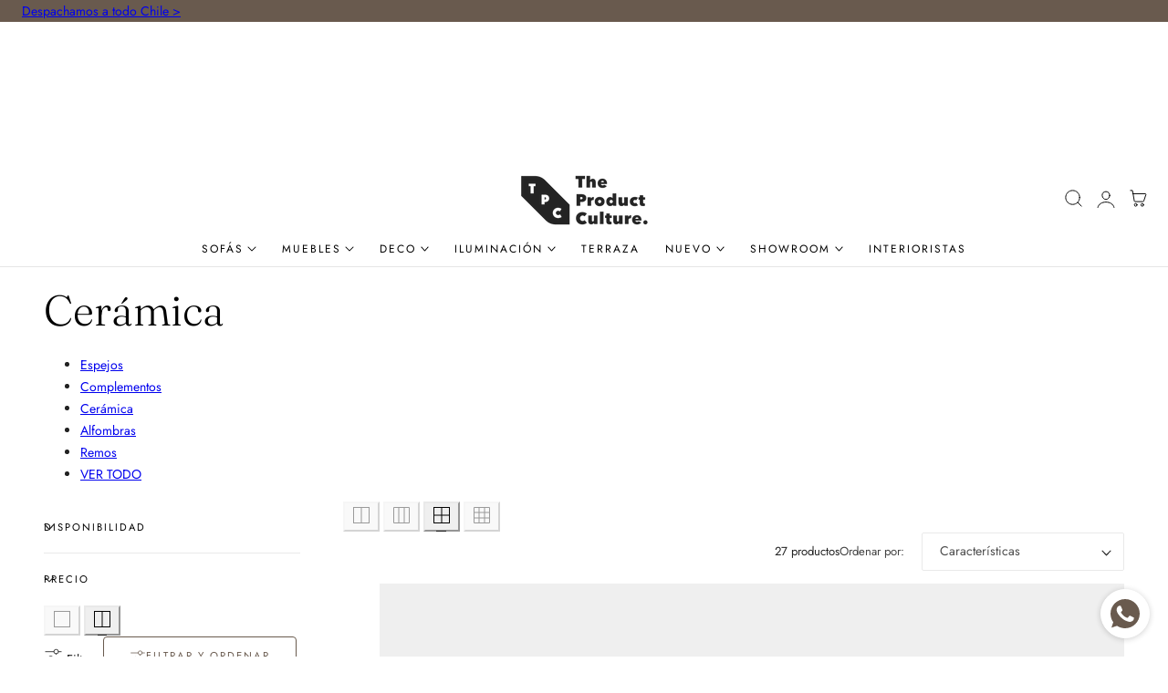

--- FILE ---
content_type: text/html; charset=utf-8
request_url: https://www.theproductculture.cl/collections/ceramica
body_size: 40513
content:
<!doctype html>
<html class="no-js" lang="es" dir="ltr">
  <head>
    <meta charset="utf-8">
    <meta http-equiv="X-UA-Compatible" content="IE=edge,chrome=1">
    <meta name="viewport" content="width=device-width, initial-scale=1, maximum-scale=5, viewport-fit=cover">
    <meta name="theme-color" content="">
    <link rel="canonical" href="https://www.theproductculture.cl/collections/ceramica"><link rel="icon" type="image/png" href="//www.theproductculture.cl/cdn/shop/files/FAVICON_2.png?crop=center&height=32&v=1613590107&width=32"><link rel="preconnect" href="https://fonts.shopifycdn.com" crossorigin><title>
      Cerámica
 &ndash; The Product Culture</title>

    
      <meta name="description" content="Tienda de diseño y decoración hecha a mano en Chile. Muebles y objetos únicos creados por creadores locales. Fusionamos lo tradicional y lo contemporáneo en una propuesta auténtica, sustentable y con identidad chilena. Diseño independiente con sello local.">
    

    
    <link rel="preload" as="font" href="//www.theproductculture.cl/cdn/fonts/jost/jost_n4.d47a1b6347ce4a4c9f437608011273009d91f2b7.woff2" type="font/woff2" crossorigin>
    

    <link rel="preload" as="font" href="//www.theproductculture.cl/cdn/fonts/fraunces/fraunces_n3.eb6167b8e91a4d1bd5856f011cf4040a1c7f82c4.woff2" type="font/woff2" crossorigin>
    

    

<meta property="og:site_name" content="The Product Culture">
<meta property="og:url" content="https://www.theproductculture.cl/collections/ceramica">
<meta property="og:title" content="Cerámica">
<meta property="og:type" content="website">
<meta property="og:description" content="Tienda de diseño y decoración hecha a mano en Chile. Muebles y objetos únicos creados por creadores locales. Fusionamos lo tradicional y lo contemporáneo en una propuesta auténtica, sustentable y con identidad chilena. Diseño independiente con sello local."><meta name="twitter:card" content="summary_large_image">
<meta name="twitter:title" content="Cerámica">
<meta name="twitter:description" content="Tienda de diseño y decoración hecha a mano en Chile. Muebles y objetos únicos creados por creadores locales. Fusionamos lo tradicional y lo contemporáneo en una propuesta auténtica, sustentable y con identidad chilena. Diseño independiente con sello local.">

    <script>
      (function () {
        const BLOCKED = ['expo-embed.js'];
        const matches = (u) => {
          try {
            const url = new URL(u, location.origin);
            const last = (url.pathname.split('/').pop() || '').toLowerCase();
            return BLOCKED.includes(last);
          } catch {
            const tail = String(u||'').split(/[?#]/)[0].split('/').pop() || '';
            return BLOCKED.includes(tail.toLowerCase());
          }
        };
        const isBad = (el) => el && el.tagName === 'SCRIPT' && typeof el.src === 'string' && matches(el.src);
        const kill = (el) => { try { el.type='text/plain'; el.setAttribute('data-blocked-src', el.src||''); el.removeAttribute('src'); el.remove(); } catch {} };
    
        // remove already present
        Array.from(document.scripts).forEach(s => isBad(s) && kill(s));
    
        // intercept createElement('script')
        const _ce = Document.prototype.createElement;
        Document.prototype.createElement = function(tag, opts){
          const el = _ce.call(this, tag, opts);
          if (String(tag).toLowerCase() === 'script') {
            const _sa = el.setAttribute;
            el.setAttribute = function(name, value){
              if (name === 'src' && typeof value === 'string' && matches(value)) {
                _sa.call(el, 'type', 'text/plain');
                _sa.call(el, 'data-blocked-src', value);
                return;
              }
              return _sa.call(el, name, value);
            };
            try {
              const d = Object.getOwnPropertyDescriptor(HTMLScriptElement.prototype, 'src');
              if (d && d.configurable) {
                Object.defineProperty(el, 'src', {
                  configurable: true,
                  get(){ return this.getAttribute('src') || ''; },
                  set(v){
                    if (typeof v === 'string' && matches(v)) {
                      this.type='text/plain'; this.setAttribute('data-blocked-src', v); this.removeAttribute('src'); return v;
                    }
                    this.setAttribute('src', v); return v;
                  }
                });
              }
            } catch {}
          }
          return el;
        };
    
        // swallow DOM insertions
        ['appendChild','insertBefore','replaceChild'].forEach(m => {
          const o = Node.prototype[m];
          Node.prototype[m] = function(n,a){ if (n && isBad(n)) return n; return o.call(this, n, a); };
        });
    
        // late insertions
        new MutationObserver(ms => {
          for (const m of ms) for (const n of m.addedNodes||[]) if (n && n.nodeType===1 && isBad(n)) kill(n);
        }).observe(document.documentElement, { childList:true, subtree:true });
    
        // preload/modulepreload pointing to same filename
        new MutationObserver(ms => {
          for (const m of ms) for (const n of m.addedNodes||[]) {
            if (n && n.tagName === 'LINK') {
              const rel=(n.getAttribute('rel')||'').toLowerCase();
              const as=(n.getAttribute('as')||'').toLowerCase();
              const href=n.getAttribute('href')||'';
              if ((rel==='preload'||rel==='modulepreload') && as==='script' && matches(href)) n.remove();
            }
          }
        }).observe(document.head, { childList:true });
      })();
      </script>
    <script>window.performance && window.performance.mark && window.performance.mark('shopify.content_for_header.start');</script><meta name="facebook-domain-verification" content="3syn293smc9kaqn5kqmlilb3q1yaml">
<meta name="facebook-domain-verification" content="xfikbkz1ay4lwqiyyuvl5kfa26swqa">
<meta name="facebook-domain-verification" content="o51m9lquncoesm2fzdlvxmqk8p1ysc">
<meta name="google-site-verification" content="8fL0K0znR7ER52xmWJv8FFs51u0Rv72qhRdjo5BNCRU">
<meta id="shopify-digital-wallet" name="shopify-digital-wallet" content="/23226463/digital_wallets/dialog">
<link rel="alternate" type="application/atom+xml" title="Feed" href="/collections/ceramica.atom" />
<link rel="next" href="/collections/ceramica?page=2">
<link rel="alternate" type="application/json+oembed" href="https://www.theproductculture.cl/collections/ceramica.oembed">
<script async="async" src="/checkouts/internal/preloads.js?locale=es-CL"></script>
<script id="shopify-features" type="application/json">{"accessToken":"4e24a9bf719bd95b5dcf9e642744f98d","betas":["rich-media-storefront-analytics"],"domain":"www.theproductculture.cl","predictiveSearch":true,"shopId":23226463,"locale":"es"}</script>
<script>var Shopify = Shopify || {};
Shopify.shop = "theproductculture.myshopify.com";
Shopify.locale = "es";
Shopify.currency = {"active":"CLP","rate":"1.0"};
Shopify.country = "CL";
Shopify.theme = {"name":"theproductculture-edge\/main","id":132652138551,"schema_name":"Edge","schema_version":"1.2.0.1","theme_store_id":null,"role":"main"};
Shopify.theme.handle = "null";
Shopify.theme.style = {"id":null,"handle":null};
Shopify.cdnHost = "www.theproductculture.cl/cdn";
Shopify.routes = Shopify.routes || {};
Shopify.routes.root = "/";</script>
<script type="module">!function(o){(o.Shopify=o.Shopify||{}).modules=!0}(window);</script>
<script>!function(o){function n(){var o=[];function n(){o.push(Array.prototype.slice.apply(arguments))}return n.q=o,n}var t=o.Shopify=o.Shopify||{};t.loadFeatures=n(),t.autoloadFeatures=n()}(window);</script>
<script id="shop-js-analytics" type="application/json">{"pageType":"collection"}</script>
<script defer="defer" async type="module" src="//www.theproductculture.cl/cdn/shopifycloud/shop-js/modules/v2/client.init-shop-cart-sync_BSQ69bm3.es.esm.js"></script>
<script defer="defer" async type="module" src="//www.theproductculture.cl/cdn/shopifycloud/shop-js/modules/v2/chunk.common_CIqZBrE6.esm.js"></script>
<script type="module">
  await import("//www.theproductculture.cl/cdn/shopifycloud/shop-js/modules/v2/client.init-shop-cart-sync_BSQ69bm3.es.esm.js");
await import("//www.theproductculture.cl/cdn/shopifycloud/shop-js/modules/v2/chunk.common_CIqZBrE6.esm.js");

  window.Shopify.SignInWithShop?.initShopCartSync?.({"fedCMEnabled":true,"windoidEnabled":true});

</script>
<script id="__st">var __st={"a":23226463,"offset":-10800,"reqid":"24624f56-12bd-430a-80ff-98fe56cbcbd9-1768878452","pageurl":"www.theproductculture.cl\/collections\/ceramica","u":"239c045430a8","p":"collection","rtyp":"collection","rid":4270260250};</script>
<script>window.ShopifyPaypalV4VisibilityTracking = true;</script>
<script id="captcha-bootstrap">!function(){'use strict';const t='contact',e='account',n='new_comment',o=[[t,t],['blogs',n],['comments',n],[t,'customer']],c=[[e,'customer_login'],[e,'guest_login'],[e,'recover_customer_password'],[e,'create_customer']],r=t=>t.map((([t,e])=>`form[action*='/${t}']:not([data-nocaptcha='true']) input[name='form_type'][value='${e}']`)).join(','),a=t=>()=>t?[...document.querySelectorAll(t)].map((t=>t.form)):[];function s(){const t=[...o],e=r(t);return a(e)}const i='password',u='form_key',d=['recaptcha-v3-token','g-recaptcha-response','h-captcha-response',i],f=()=>{try{return window.sessionStorage}catch{return}},m='__shopify_v',_=t=>t.elements[u];function p(t,e,n=!1){try{const o=window.sessionStorage,c=JSON.parse(o.getItem(e)),{data:r}=function(t){const{data:e,action:n}=t;return t[m]||n?{data:e,action:n}:{data:t,action:n}}(c);for(const[e,n]of Object.entries(r))t.elements[e]&&(t.elements[e].value=n);n&&o.removeItem(e)}catch(o){console.error('form repopulation failed',{error:o})}}const l='form_type',E='cptcha';function T(t){t.dataset[E]=!0}const w=window,h=w.document,L='Shopify',v='ce_forms',y='captcha';let A=!1;((t,e)=>{const n=(g='f06e6c50-85a8-45c8-87d0-21a2b65856fe',I='https://cdn.shopify.com/shopifycloud/storefront-forms-hcaptcha/ce_storefront_forms_captcha_hcaptcha.v1.5.2.iife.js',D={infoText:'Protegido por hCaptcha',privacyText:'Privacidad',termsText:'Términos'},(t,e,n)=>{const o=w[L][v],c=o.bindForm;if(c)return c(t,g,e,D).then(n);var r;o.q.push([[t,g,e,D],n]),r=I,A||(h.body.append(Object.assign(h.createElement('script'),{id:'captcha-provider',async:!0,src:r})),A=!0)});var g,I,D;w[L]=w[L]||{},w[L][v]=w[L][v]||{},w[L][v].q=[],w[L][y]=w[L][y]||{},w[L][y].protect=function(t,e){n(t,void 0,e),T(t)},Object.freeze(w[L][y]),function(t,e,n,w,h,L){const[v,y,A,g]=function(t,e,n){const i=e?o:[],u=t?c:[],d=[...i,...u],f=r(d),m=r(i),_=r(d.filter((([t,e])=>n.includes(e))));return[a(f),a(m),a(_),s()]}(w,h,L),I=t=>{const e=t.target;return e instanceof HTMLFormElement?e:e&&e.form},D=t=>v().includes(t);t.addEventListener('submit',(t=>{const e=I(t);if(!e)return;const n=D(e)&&!e.dataset.hcaptchaBound&&!e.dataset.recaptchaBound,o=_(e),c=g().includes(e)&&(!o||!o.value);(n||c)&&t.preventDefault(),c&&!n&&(function(t){try{if(!f())return;!function(t){const e=f();if(!e)return;const n=_(t);if(!n)return;const o=n.value;o&&e.removeItem(o)}(t);const e=Array.from(Array(32),(()=>Math.random().toString(36)[2])).join('');!function(t,e){_(t)||t.append(Object.assign(document.createElement('input'),{type:'hidden',name:u})),t.elements[u].value=e}(t,e),function(t,e){const n=f();if(!n)return;const o=[...t.querySelectorAll(`input[type='${i}']`)].map((({name:t})=>t)),c=[...d,...o],r={};for(const[a,s]of new FormData(t).entries())c.includes(a)||(r[a]=s);n.setItem(e,JSON.stringify({[m]:1,action:t.action,data:r}))}(t,e)}catch(e){console.error('failed to persist form',e)}}(e),e.submit())}));const S=(t,e)=>{t&&!t.dataset[E]&&(n(t,e.some((e=>e===t))),T(t))};for(const o of['focusin','change'])t.addEventListener(o,(t=>{const e=I(t);D(e)&&S(e,y())}));const B=e.get('form_key'),M=e.get(l),P=B&&M;t.addEventListener('DOMContentLoaded',(()=>{const t=y();if(P)for(const e of t)e.elements[l].value===M&&p(e,B);[...new Set([...A(),...v().filter((t=>'true'===t.dataset.shopifyCaptcha))])].forEach((e=>S(e,t)))}))}(h,new URLSearchParams(w.location.search),n,t,e,['guest_login'])})(!0,!0)}();</script>
<script integrity="sha256-4kQ18oKyAcykRKYeNunJcIwy7WH5gtpwJnB7kiuLZ1E=" data-source-attribution="shopify.loadfeatures" defer="defer" src="//www.theproductculture.cl/cdn/shopifycloud/storefront/assets/storefront/load_feature-a0a9edcb.js" crossorigin="anonymous"></script>
<script data-source-attribution="shopify.dynamic_checkout.dynamic.init">var Shopify=Shopify||{};Shopify.PaymentButton=Shopify.PaymentButton||{isStorefrontPortableWallets:!0,init:function(){window.Shopify.PaymentButton.init=function(){};var t=document.createElement("script");t.src="https://www.theproductculture.cl/cdn/shopifycloud/portable-wallets/latest/portable-wallets.es.js",t.type="module",document.head.appendChild(t)}};
</script>
<script data-source-attribution="shopify.dynamic_checkout.buyer_consent">
  function portableWalletsHideBuyerConsent(e){var t=document.getElementById("shopify-buyer-consent"),n=document.getElementById("shopify-subscription-policy-button");t&&n&&(t.classList.add("hidden"),t.setAttribute("aria-hidden","true"),n.removeEventListener("click",e))}function portableWalletsShowBuyerConsent(e){var t=document.getElementById("shopify-buyer-consent"),n=document.getElementById("shopify-subscription-policy-button");t&&n&&(t.classList.remove("hidden"),t.removeAttribute("aria-hidden"),n.addEventListener("click",e))}window.Shopify?.PaymentButton&&(window.Shopify.PaymentButton.hideBuyerConsent=portableWalletsHideBuyerConsent,window.Shopify.PaymentButton.showBuyerConsent=portableWalletsShowBuyerConsent);
</script>
<script data-source-attribution="shopify.dynamic_checkout.cart.bootstrap">document.addEventListener("DOMContentLoaded",(function(){function t(){return document.querySelector("shopify-accelerated-checkout-cart, shopify-accelerated-checkout")}if(t())Shopify.PaymentButton.init();else{new MutationObserver((function(e,n){t()&&(Shopify.PaymentButton.init(),n.disconnect())})).observe(document.body,{childList:!0,subtree:!0})}}));
</script>

<script>window.performance && window.performance.mark && window.performance.mark('shopify.content_for_header.end');</script>
    <script src="//www.theproductculture.cl/cdn/shop/t/41/assets/expo-embed-custom.js?v=175674813839854709941760136995" defer="defer"></script>

    
<style data-shopify>

  @font-face {
  font-family: Jost;
  font-weight: 400;
  font-style: normal;
  font-display: swap;
  src: url("//www.theproductculture.cl/cdn/fonts/jost/jost_n4.d47a1b6347ce4a4c9f437608011273009d91f2b7.woff2") format("woff2"),
       url("//www.theproductculture.cl/cdn/fonts/jost/jost_n4.791c46290e672b3f85c3d1c651ef2efa3819eadd.woff") format("woff");
}

  @font-face {
  font-family: Jost;
  font-weight: 500;
  font-style: normal;
  font-display: swap;
  src: url("//www.theproductculture.cl/cdn/fonts/jost/jost_n5.7c8497861ffd15f4e1284cd221f14658b0e95d61.woff2") format("woff2"),
       url("//www.theproductculture.cl/cdn/fonts/jost/jost_n5.fb6a06896db583cc2df5ba1b30d9c04383119dd9.woff") format("woff");
}

  @font-face {
  font-family: Jost;
  font-weight: 600;
  font-style: normal;
  font-display: swap;
  src: url("//www.theproductculture.cl/cdn/fonts/jost/jost_n6.ec1178db7a7515114a2d84e3dd680832b7af8b99.woff2") format("woff2"),
       url("//www.theproductculture.cl/cdn/fonts/jost/jost_n6.b1178bb6bdd3979fef38e103a3816f6980aeaff9.woff") format("woff");
}

  @font-face {
  font-family: Jost;
  font-weight: 700;
  font-style: normal;
  font-display: swap;
  src: url("//www.theproductculture.cl/cdn/fonts/jost/jost_n7.921dc18c13fa0b0c94c5e2517ffe06139c3615a3.woff2") format("woff2"),
       url("//www.theproductculture.cl/cdn/fonts/jost/jost_n7.cbfc16c98c1e195f46c536e775e4e959c5f2f22b.woff") format("woff");
}

  @font-face {
  font-family: Jost;
  font-weight: 400;
  font-style: italic;
  font-display: swap;
  src: url("//www.theproductculture.cl/cdn/fonts/jost/jost_i4.b690098389649750ada222b9763d55796c5283a5.woff2") format("woff2"),
       url("//www.theproductculture.cl/cdn/fonts/jost/jost_i4.fd766415a47e50b9e391ae7ec04e2ae25e7e28b0.woff") format("woff");
}

  @font-face {
  font-family: Jost;
  font-weight: 700;
  font-style: italic;
  font-display: swap;
  src: url("//www.theproductculture.cl/cdn/fonts/jost/jost_i7.d8201b854e41e19d7ed9b1a31fe4fe71deea6d3f.woff2") format("woff2"),
       url("//www.theproductculture.cl/cdn/fonts/jost/jost_i7.eae515c34e26b6c853efddc3fc0c552e0de63757.woff") format("woff");
}

  @font-face {
  font-family: Fraunces;
  font-weight: 300;
  font-style: normal;
  font-display: swap;
  src: url("//www.theproductculture.cl/cdn/fonts/fraunces/fraunces_n3.eb6167b8e91a4d1bd5856f011cf4040a1c7f82c4.woff2") format("woff2"),
       url("//www.theproductculture.cl/cdn/fonts/fraunces/fraunces_n3.358d9e4f36c5950dc30ac8bff0428c25af172c96.woff") format("woff");
}

  @font-face {
  font-family: Fraunces;
  font-weight: 500;
  font-style: normal;
  font-display: swap;
  src: url("//www.theproductculture.cl/cdn/fonts/fraunces/fraunces_n5.13c1a0a22f418d74c2d7163ece3b2c328a4bc72e.woff2") format("woff2"),
       url("//www.theproductculture.cl/cdn/fonts/fraunces/fraunces_n5.effb85677d30db3cf26ca07b6f42cc7bc4b8a3f8.woff") format("woff");
}

  @font-face {
  font-family: Fraunces;
  font-weight: 600;
  font-style: normal;
  font-display: swap;
  src: url("//www.theproductculture.cl/cdn/fonts/fraunces/fraunces_n6.69791a9f00600e5a1e56a6f64efc9d10a28b9c92.woff2") format("woff2"),
       url("//www.theproductculture.cl/cdn/fonts/fraunces/fraunces_n6.e87d336d46d99db17df56f1dc77d222effffa1f3.woff") format("woff");
}

  @font-face {
  font-family: Fraunces;
  font-weight: 700;
  font-style: normal;
  font-display: swap;
  src: url("//www.theproductculture.cl/cdn/fonts/fraunces/fraunces_n7.8276f3981cfafc8569d516ceaa7dfe6a18948a1f.woff2") format("woff2"),
       url("//www.theproductculture.cl/cdn/fonts/fraunces/fraunces_n7.383b2f958615709ba42e3731be308ad164ca4edd.woff") format("woff");
}

  @font-face {
  font-family: Fraunces;
  font-weight: 300;
  font-style: italic;
  font-display: swap;
  src: url("//www.theproductculture.cl/cdn/fonts/fraunces/fraunces_i3.e0ff4c3bb7007ab3e6b73bd1c290ad876c3118c5.woff2") format("woff2"),
       url("//www.theproductculture.cl/cdn/fonts/fraunces/fraunces_i3.6dd9ea4d0b88a3e338e2ba46f08764f8e8e64236.woff") format("woff");
}

  @font-face {
  font-family: Fraunces;
  font-weight: 700;
  font-style: italic;
  font-display: swap;
  src: url("//www.theproductculture.cl/cdn/fonts/fraunces/fraunces_i7.9207dcd51152f34cd9c77a8ea542df960210c87c.woff2") format("woff2"),
       url("//www.theproductculture.cl/cdn/fonts/fraunces/fraunces_i7.f4bcbf289853d941810727213e68ea2e3c3eddf8.woff") format("woff");
}


/**
 * Typography
 * https://type-scale.com/
 */
 :root {
    --size-hxl: 4.0rem;
    --size-h0: 3.6rem;
    --size-h1: 3.2rem;
    --size-h2: 2.8rem;
    --size-h3: 2.2rem;
    --size-h4: 1.8rem;
    --size-h5: 1.6rem;
    --size-h6: 1.5rem;
    --size-large:1.6rem;  
    --size-body: 1.5rem;  
    --size-small:1.3rem;
    --size-tiny: 1.2rem;
  }
@media only screen and (min-width: 990px) {
    :root {
      --size-hxl: 5.6rem;
      --size-h0: 4.8rem;
      --size-h1: 4rem;
      --size-h2: 3.2rem;
      --size-h3: 2.8rem;
      --size-h4: 2.2rem;
      --size-h5: 1.7rem;
      --size-h6: 1.6rem;
      --size-large:1.75rem; 
      --size-body: 1.6rem;  
      --size-small:1.4rem;
      --size-tiny: 1.2rem;
    }
  }


      :root{
        /*Color*/
        --color-background: 255 255 255;
        --color-foreground: 34 34 34;
        --color-heading: 0 0 0;
        --color-accent: 39 154 75;
        --color-border: 233 233 233; 
        --color-input-border: 233 233 233;
        --color-overlay: 68 68 68;
        --color-drawer-background: 255 255 255;
        --color-header-background: 255 255 255;
        --color-header-text: 0 0 0;
        --color-header-link-hover: 141 112 58;
        --color-footer-background: 67 51 45;
        --color-footer-border: 105 90 78;
        --color-footer-heading: 242 239 231;
        --color-footer-text: 242 239 231;
        --color-footer-link-hover: 105 90 78;
        --color-placeholder-bg:#f1f1f1;
        --color-placeholder-fill:rgba(var(--color-foreground)/0.5);

        --color-price-discount-background: 188 219 174;
        --color-price-discount-text: 249 76 16;--color-price-discount:0 0 0;
        --color-sold-out-background: 204 204 204;--color-sold-out:0 0 0;
        --color-stars: 255 170 71;
        --color-background-card:255 255 255;
        --color-filter: 0.97;
        --color-card-label:0 0 0;
        --color-card-label-background:255 255 255;
       
        /*Button*/
        --btn-solid-bg: 105 90 78;
        --btn-solid-border: 105 90 78;
        --btn-solid-bg-hover: 87 72 65;
        --btn-solid-border-hover: 87 72 65;
        --btn-solid-text: 255 255 255;
        --btn-solid-text-hover: 255 255 255;
        --btn-solid-text-white:0 0 0;
        --btn-solid-white-bg:34 34 34;
        --btn-secondary-solid-bg: 242 236 226;
        --btn-secondary-solid-border: 242 236 226;
        --btn-secondary-solid-text: 163 130 69;
        --btn-secondary-solid-text-hover: 163 130 69;
        --btn-secondary-solid-bg-hover: 239 231 218;
        --btn-secondary-solid-border-hover: 239 231 218;
        --btn-outline-border: 105 90 78;
        --btn-outline-text: 105 90 78;
        --btn-outline-text-white-hover: 0 0 0;
        --btn-underlined-text: 105 90 78;
        --btn-underlined-bg: 105 90 78;

        /*Custom marquee*/
        
      }
     
      :root{
        /* Appearance and spacing */
        --dropdown-radius: 0px;
        --inputs-radius: 2px;
        --color-shadow:var(--color-heading);
        --shadow: 0 5px 30px rgb(var(--color-heading) / 0.1);
        --shadow-sm: 0 2px 8px rgb(var(--color-heading) / 0.1);
        --badge-corner-radius: 0.2rem;
      }
      :root {
       
        /*Font*/
        --font-body-family: Jost, sans-serif;
        --font-body-style: normal;
        --font-body-weight: 400;
        --font-body-weight-bold: 700;

        --font-heading-family: Fraunces, serif;
        --font-heading-style: normal;
        --font-heading-weight: 300;
        --font-heading-weight-bold: 600;

        --font-body-scale: 0.94;
        --font-heading-scale: 1.25;

        --text-size-hxl : calc(var(--font-heading-scale)*var(--size-hxl));
        --text-size-h0 : calc(var(--font-heading-scale)*var(--size-h0));
        --text-size-h1 : calc(var(--font-heading-scale)*var(--size-h1));
        --text-size-h2 : calc(var(--font-heading-scale)*var(--size-h2));
        --text-size-h3 : calc(var(--font-heading-scale)*var(--size-h3));
        --text-size-h4 : calc(var(--font-heading-scale)*var(--size-h4));
        --text-size-h5 : calc(var(--font-heading-scale)*var(--size-h5));
        --text-size-h6 : calc(var(--font-heading-scale)*var(--size-h6));
        --text-size-large : calc(var(--font-body-scale)*var(--size-large));
        --text-size-base : calc(var(--font-body-scale)*var(--size-body));
        --text-size-small : calc(var(--font-body-scale)*var(--size-small));
        --text-size-tiny : calc(var(--font-body-scale)*var(--size-tiny));

        --font-heading-spacing: 0px;
        --font-body-spacing: 0px;
        --font-body-transform: none;
        --font-heading-transform: none;
        --font-heading-line-height: 0.3;
        --font-subheading-family: var(--font-body-family) ;
        --font-subheading-scale:  1.0;
        --font-subheading-spacing: 2px;
        --font-subheading-transform: uppercase;
        --font-subheading-weight: regular;
        --text-size-subheading:  calc(var(--font-subheading-scale)* 1.2rem);
        --font-card-title-family: var(--font-body-family) ;
        --font-card-title-scale:  0.8;
        --font-card-title-spacing: 2px;
        --font-card-title-transform: uppercase;
        --font-card-title-weight: regular;


        --container-max-width:1300px;
        --fluid-container-width:100%;
        --inputs-border-width:1px;
        --icon-stroke-width: 1px;
        --icon-style : ;
        
        /* Buttons */
        --btn-padding-vertical:8px;
        --btn-padding-horizontal:28px;
        --btn-padding-vertical-sm:0.8rem;
        --btn-padding-horizontal-sm:1.6rem;
        --height-btn: 42px;
        --thickness-btn-outline: 1px;
        --thickness-btn-underline: 1px;
        --inputs-thickness: 1px;

        --btn-font-family:  var(--font-body-family) ;
        --btn-font-scale :0.76;
        --btn-font-size: calc(var(--btn-font-scale) * 1.6rem);
        --btn-font-spacing: 2px;
        --btn-font-weight: regular;
        --btn-font-transform: uppercase;
        --btn-border-radius:4px;
        

        --media-radius: 0px;
        --fluid-offset:24px;
        --max-width-drawer:540px;

        /*Animation hover*/
        
        --btn-transform: scaleY(0);
        --btn-transform-origin: top;
        --btn-transform-hover: scaleY(1);
        --btn-transform-origin-hover:bottom;
        --btn-opacity: 1;
        --btn-opacity-hover: 1;
      }
      :root {
        --duration-short: 100ms;
        --duration-default: 200ms;
        --duration-announcement-bar: 250ms;
        --duration-medium: 300ms;
        --duration-long: 500ms;
        --duration-extra-long: 600ms;
        --duration-extra-longer: 750ms;
        --duration-extended: 0.5s;
        --ease-out-slow: cubic-bezier(.26,.54,.32,1);
        --animation-slide-in: slideIn  var(--duration-extended) var(--ease-out-slow) forwards;
        --animation-fade-in: fadeIn var(--duration-extended) var(--ease-out-slow);
        --rtl-logical: 1;
        --backdrop-blur: 6px;
      }
      [dir="rtl"]{
        --rtl-logical:-1;
      }

        shopify-accelerated-checkout {
          --shopify-accelerated-checkout-button-block-size: var(--height-btn);
          --shopify-accelerated-checkout-button-border-radius: var(--btn-border-radius);
          --shopify-accelerated-checkout-button-box-shadow: none;
          --shopify-accelerated-checkout-skeleton-background-color: #dedede;
          --shopify-accelerated-checkout-skeleton-animation-opacity-start: 1;
          --shopify-accelerated-checkout-skeleton-animation-opacity-end: 0.5;
          --shopify-accelerated-checkout-skeleton-animation-duration: 4s;
          --shopify-accelerated-checkout-skeleton-animation-timing-function: ease;
        }

        shopify-accelerated-checkout-cart {
          --shopify-accelerated-checkout-button-block-size: var(--height-btn);
          --shopify-accelerated-checkout-button-inline-size: var(--height-btn);
          --shopify-accelerated-checkout-button-border-radius:var(--btn-border-radius);
          --shopify-accelerated-checkout-button-box-shadow: none;
          --shopify-accelerated-checkout-inline-alignment: flex-center;
          --shopify-accelerated-checkout-row-gap: 8px;
          --shopify-accelerated-checkout-skeleton-background-color: #dedede;
          --shopify-accelerated-checkout-skeleton-animation-opacity-start: 1;
          --shopify-accelerated-checkout-skeleton-animation-opacity-end: 0.5;
          --shopify-accelerated-checkout-skeleton-animation-duration: 4s;
          --shopify-accelerated-checkout-skeleton-animation-timing-function: ease;
        }
      

      *,
      *::before,
      *::after {
        box-sizing: inherit;
      }

      html {
        box-sizing: border-box;
        font-size: calc(var(--font-body-scale) * 62.25%);
        height: 100%;
      }

      body {
        display: flex;
        flex-direction: column;
        justify-content:start;
        text-rendering: optimizeSpeed;
        overflow-wrap: break-word;
        min-height: 100vh;
        margin: 0;
        letter-spacing: var(--font-body-spacing);
        line-height: calc(1 + .7 / var(--font-body-scale));
        font-family: var(--font-body-family);
        font-style: var(--font-body-style);
        font-weight: var(--font-body-weight);
        font-size: var(--text-size-base);
        color:rgb(var(--color-foreground));
        background-color: rgb(var(--color-background));
        text-transform: var(--font-body-transform);
        -moz-osx-font-smoothing: grayscale;
        -webkit-text-size-adjust: 100%;
      }
      

      @media screen and (min-width: 750px) {
        body {
          font-size: var(--text-size-base);
        }
      }
      .no-js .no-js-hidden {
          display: none ;
      }#page-transition {
          position: fixed;
          inset: 0;
          background-color: rgb(var(--color-background));
          opacity: 1;
          visibility: visible;
          pointer-events: all;
          transition: opacity 350ms ease, visibility 350ms ease;
          z-index: 9999;
        }

        #page-transition:not(.active) {
          opacity: 0;
          visibility: hidden;
          pointer-events: none;
        }
        #page-transition.no-transition {
          transition: none !important;
        }</style>

    <link href="//www.theproductculture.cl/cdn/shop/t/41/assets/theme.css?v=96472693347156319081760137503" rel="stylesheet" type="text/css" media="all" />
    <link href="//www.theproductculture.cl/cdn/shop/t/41/assets/comunas.css?v=159373333049415207881760131777" rel="stylesheet" type="text/css" media="all" />
    <link href="//www.theproductculture.cl/cdn/shop/t/41/assets/factura.css?v=128991120349455134371760131777" rel="stylesheet" type="text/css" media="all" />
    
    <script src="//www.theproductculture.cl/cdn/shop/t/41/assets/vendor.js?v=159107135763146981071759770519" defer="defer"></script>
<script src="//www.theproductculture.cl/cdn/shop/t/41/assets/constants.js?v=58251544750838685771759770518" defer="defer"></script>
<script src="//www.theproductculture.cl/cdn/shop/t/41/assets/pubsub.js?v=158357773527763999511759770518" defer="defer"></script>
<script src="//www.theproductculture.cl/cdn/shop/t/41/assets/theme.js?v=12886344469096818561760131778" defer="defer"></script><script src="//www.theproductculture.cl/cdn/shop/t/41/assets/animations.js?v=42119437843606348031759770517" defer="defer"></script> 
    <script>
      document.documentElement.className = document.documentElement.className.replace('no-js', 'js');
      if (Shopify.designMode) {
        document.documentElement.classList.add('shopify-design-mode');
      }
    </script><link rel="stylesheet" href="//www.theproductculture.cl/cdn/shop/t/41/assets/component-predictive-search.css?v=116234369306300652641759770517" media="print" onload="this.media='all'" ><!-- BEGIN app block: shopify://apps/klaviyo-email-marketing-sms/blocks/klaviyo-onsite-embed/2632fe16-c075-4321-a88b-50b567f42507 -->












  <script async src="https://static.klaviyo.com/onsite/js/VnCiih/klaviyo.js?company_id=VnCiih"></script>
  <script>!function(){if(!window.klaviyo){window._klOnsite=window._klOnsite||[];try{window.klaviyo=new Proxy({},{get:function(n,i){return"push"===i?function(){var n;(n=window._klOnsite).push.apply(n,arguments)}:function(){for(var n=arguments.length,o=new Array(n),w=0;w<n;w++)o[w]=arguments[w];var t="function"==typeof o[o.length-1]?o.pop():void 0,e=new Promise((function(n){window._klOnsite.push([i].concat(o,[function(i){t&&t(i),n(i)}]))}));return e}}})}catch(n){window.klaviyo=window.klaviyo||[],window.klaviyo.push=function(){var n;(n=window._klOnsite).push.apply(n,arguments)}}}}();</script>

  




  <script>
    window.klaviyoReviewsProductDesignMode = false
  </script>







<!-- END app block --><!-- BEGIN app block: shopify://apps/instafeed/blocks/head-block/c447db20-095d-4a10-9725-b5977662c9d5 --><link rel="preconnect" href="https://cdn.nfcube.com/">
<link rel="preconnect" href="https://scontent.cdninstagram.com/">


  <script>
    document.addEventListener('DOMContentLoaded', function () {
      let instafeedScript = document.createElement('script');

      
        instafeedScript.src = 'https://cdn.nfcube.com/instafeed-f94ac48db747fc011f4f2d4a9ee9e782.js';
      

      document.body.appendChild(instafeedScript);
    });
  </script>





<!-- END app block --><script src="https://cdn.shopify.com/extensions/019b3475-6017-7a94-8d4f-1fb5d0df03c2/expo-382/assets/expo-embed.js" type="text/javascript" defer="defer"></script>
<link href="https://cdn.shopify.com/extensions/019b3475-6017-7a94-8d4f-1fb5d0df03c2/expo-382/assets/expo-embed.css" rel="stylesheet" type="text/css" media="all">
<link href="https://monorail-edge.shopifysvc.com" rel="dns-prefetch">
<script>(function(){if ("sendBeacon" in navigator && "performance" in window) {try {var session_token_from_headers = performance.getEntriesByType('navigation')[0].serverTiming.find(x => x.name == '_s').description;} catch {var session_token_from_headers = undefined;}var session_cookie_matches = document.cookie.match(/_shopify_s=([^;]*)/);var session_token_from_cookie = session_cookie_matches && session_cookie_matches.length === 2 ? session_cookie_matches[1] : "";var session_token = session_token_from_headers || session_token_from_cookie || "";function handle_abandonment_event(e) {var entries = performance.getEntries().filter(function(entry) {return /monorail-edge.shopifysvc.com/.test(entry.name);});if (!window.abandonment_tracked && entries.length === 0) {window.abandonment_tracked = true;var currentMs = Date.now();var navigation_start = performance.timing.navigationStart;var payload = {shop_id: 23226463,url: window.location.href,navigation_start,duration: currentMs - navigation_start,session_token,page_type: "collection"};window.navigator.sendBeacon("https://monorail-edge.shopifysvc.com/v1/produce", JSON.stringify({schema_id: "online_store_buyer_site_abandonment/1.1",payload: payload,metadata: {event_created_at_ms: currentMs,event_sent_at_ms: currentMs}}));}}window.addEventListener('pagehide', handle_abandonment_event);}}());</script>
<script id="web-pixels-manager-setup">(function e(e,d,r,n,o){if(void 0===o&&(o={}),!Boolean(null===(a=null===(i=window.Shopify)||void 0===i?void 0:i.analytics)||void 0===a?void 0:a.replayQueue)){var i,a;window.Shopify=window.Shopify||{};var t=window.Shopify;t.analytics=t.analytics||{};var s=t.analytics;s.replayQueue=[],s.publish=function(e,d,r){return s.replayQueue.push([e,d,r]),!0};try{self.performance.mark("wpm:start")}catch(e){}var l=function(){var e={modern:/Edge?\/(1{2}[4-9]|1[2-9]\d|[2-9]\d{2}|\d{4,})\.\d+(\.\d+|)|Firefox\/(1{2}[4-9]|1[2-9]\d|[2-9]\d{2}|\d{4,})\.\d+(\.\d+|)|Chrom(ium|e)\/(9{2}|\d{3,})\.\d+(\.\d+|)|(Maci|X1{2}).+ Version\/(15\.\d+|(1[6-9]|[2-9]\d|\d{3,})\.\d+)([,.]\d+|)( \(\w+\)|)( Mobile\/\w+|) Safari\/|Chrome.+OPR\/(9{2}|\d{3,})\.\d+\.\d+|(CPU[ +]OS|iPhone[ +]OS|CPU[ +]iPhone|CPU IPhone OS|CPU iPad OS)[ +]+(15[._]\d+|(1[6-9]|[2-9]\d|\d{3,})[._]\d+)([._]\d+|)|Android:?[ /-](13[3-9]|1[4-9]\d|[2-9]\d{2}|\d{4,})(\.\d+|)(\.\d+|)|Android.+Firefox\/(13[5-9]|1[4-9]\d|[2-9]\d{2}|\d{4,})\.\d+(\.\d+|)|Android.+Chrom(ium|e)\/(13[3-9]|1[4-9]\d|[2-9]\d{2}|\d{4,})\.\d+(\.\d+|)|SamsungBrowser\/([2-9]\d|\d{3,})\.\d+/,legacy:/Edge?\/(1[6-9]|[2-9]\d|\d{3,})\.\d+(\.\d+|)|Firefox\/(5[4-9]|[6-9]\d|\d{3,})\.\d+(\.\d+|)|Chrom(ium|e)\/(5[1-9]|[6-9]\d|\d{3,})\.\d+(\.\d+|)([\d.]+$|.*Safari\/(?![\d.]+ Edge\/[\d.]+$))|(Maci|X1{2}).+ Version\/(10\.\d+|(1[1-9]|[2-9]\d|\d{3,})\.\d+)([,.]\d+|)( \(\w+\)|)( Mobile\/\w+|) Safari\/|Chrome.+OPR\/(3[89]|[4-9]\d|\d{3,})\.\d+\.\d+|(CPU[ +]OS|iPhone[ +]OS|CPU[ +]iPhone|CPU IPhone OS|CPU iPad OS)[ +]+(10[._]\d+|(1[1-9]|[2-9]\d|\d{3,})[._]\d+)([._]\d+|)|Android:?[ /-](13[3-9]|1[4-9]\d|[2-9]\d{2}|\d{4,})(\.\d+|)(\.\d+|)|Mobile Safari.+OPR\/([89]\d|\d{3,})\.\d+\.\d+|Android.+Firefox\/(13[5-9]|1[4-9]\d|[2-9]\d{2}|\d{4,})\.\d+(\.\d+|)|Android.+Chrom(ium|e)\/(13[3-9]|1[4-9]\d|[2-9]\d{2}|\d{4,})\.\d+(\.\d+|)|Android.+(UC? ?Browser|UCWEB|U3)[ /]?(15\.([5-9]|\d{2,})|(1[6-9]|[2-9]\d|\d{3,})\.\d+)\.\d+|SamsungBrowser\/(5\.\d+|([6-9]|\d{2,})\.\d+)|Android.+MQ{2}Browser\/(14(\.(9|\d{2,})|)|(1[5-9]|[2-9]\d|\d{3,})(\.\d+|))(\.\d+|)|K[Aa][Ii]OS\/(3\.\d+|([4-9]|\d{2,})\.\d+)(\.\d+|)/},d=e.modern,r=e.legacy,n=navigator.userAgent;return n.match(d)?"modern":n.match(r)?"legacy":"unknown"}(),u="modern"===l?"modern":"legacy",c=(null!=n?n:{modern:"",legacy:""})[u],f=function(e){return[e.baseUrl,"/wpm","/b",e.hashVersion,"modern"===e.buildTarget?"m":"l",".js"].join("")}({baseUrl:d,hashVersion:r,buildTarget:u}),m=function(e){var d=e.version,r=e.bundleTarget,n=e.surface,o=e.pageUrl,i=e.monorailEndpoint;return{emit:function(e){var a=e.status,t=e.errorMsg,s=(new Date).getTime(),l=JSON.stringify({metadata:{event_sent_at_ms:s},events:[{schema_id:"web_pixels_manager_load/3.1",payload:{version:d,bundle_target:r,page_url:o,status:a,surface:n,error_msg:t},metadata:{event_created_at_ms:s}}]});if(!i)return console&&console.warn&&console.warn("[Web Pixels Manager] No Monorail endpoint provided, skipping logging."),!1;try{return self.navigator.sendBeacon.bind(self.navigator)(i,l)}catch(e){}var u=new XMLHttpRequest;try{return u.open("POST",i,!0),u.setRequestHeader("Content-Type","text/plain"),u.send(l),!0}catch(e){return console&&console.warn&&console.warn("[Web Pixels Manager] Got an unhandled error while logging to Monorail."),!1}}}}({version:r,bundleTarget:l,surface:e.surface,pageUrl:self.location.href,monorailEndpoint:e.monorailEndpoint});try{o.browserTarget=l,function(e){var d=e.src,r=e.async,n=void 0===r||r,o=e.onload,i=e.onerror,a=e.sri,t=e.scriptDataAttributes,s=void 0===t?{}:t,l=document.createElement("script"),u=document.querySelector("head"),c=document.querySelector("body");if(l.async=n,l.src=d,a&&(l.integrity=a,l.crossOrigin="anonymous"),s)for(var f in s)if(Object.prototype.hasOwnProperty.call(s,f))try{l.dataset[f]=s[f]}catch(e){}if(o&&l.addEventListener("load",o),i&&l.addEventListener("error",i),u)u.appendChild(l);else{if(!c)throw new Error("Did not find a head or body element to append the script");c.appendChild(l)}}({src:f,async:!0,onload:function(){if(!function(){var e,d;return Boolean(null===(d=null===(e=window.Shopify)||void 0===e?void 0:e.analytics)||void 0===d?void 0:d.initialized)}()){var d=window.webPixelsManager.init(e)||void 0;if(d){var r=window.Shopify.analytics;r.replayQueue.forEach((function(e){var r=e[0],n=e[1],o=e[2];d.publishCustomEvent(r,n,o)})),r.replayQueue=[],r.publish=d.publishCustomEvent,r.visitor=d.visitor,r.initialized=!0}}},onerror:function(){return m.emit({status:"failed",errorMsg:"".concat(f," has failed to load")})},sri:function(e){var d=/^sha384-[A-Za-z0-9+/=]+$/;return"string"==typeof e&&d.test(e)}(c)?c:"",scriptDataAttributes:o}),m.emit({status:"loading"})}catch(e){m.emit({status:"failed",errorMsg:(null==e?void 0:e.message)||"Unknown error"})}}})({shopId: 23226463,storefrontBaseUrl: "https://www.theproductculture.cl",extensionsBaseUrl: "https://extensions.shopifycdn.com/cdn/shopifycloud/web-pixels-manager",monorailEndpoint: "https://monorail-edge.shopifysvc.com/unstable/produce_batch",surface: "storefront-renderer",enabledBetaFlags: ["2dca8a86"],webPixelsConfigList: [{"id":"1039106103","configuration":"{\"accountID\":\"VnCiih\",\"webPixelConfig\":\"eyJlbmFibGVBZGRlZFRvQ2FydEV2ZW50cyI6IHRydWV9\"}","eventPayloadVersion":"v1","runtimeContext":"STRICT","scriptVersion":"524f6c1ee37bacdca7657a665bdca589","type":"APP","apiClientId":123074,"privacyPurposes":["ANALYTICS","MARKETING"],"dataSharingAdjustments":{"protectedCustomerApprovalScopes":["read_customer_address","read_customer_email","read_customer_name","read_customer_personal_data","read_customer_phone"]}},{"id":"313262135","configuration":"{\"config\":\"{\\\"pixel_id\\\":\\\"G-GJJHYRKZ65\\\",\\\"target_country\\\":\\\"CL\\\",\\\"gtag_events\\\":[{\\\"type\\\":\\\"search\\\",\\\"action_label\\\":[\\\"G-GJJHYRKZ65\\\",\\\"AW-10825341897\\\/iUdNCLi53YkDEMm39qko\\\"]},{\\\"type\\\":\\\"begin_checkout\\\",\\\"action_label\\\":[\\\"G-GJJHYRKZ65\\\",\\\"AW-10825341897\\\/Llm1CLW53YkDEMm39qko\\\"]},{\\\"type\\\":\\\"view_item\\\",\\\"action_label\\\":[\\\"G-GJJHYRKZ65\\\",\\\"AW-10825341897\\\/kbtPCK-53YkDEMm39qko\\\",\\\"MC-9LFM6YV5GB\\\"]},{\\\"type\\\":\\\"purchase\\\",\\\"action_label\\\":[\\\"G-GJJHYRKZ65\\\",\\\"AW-10825341897\\\/XnhPCKy53YkDEMm39qko\\\",\\\"MC-9LFM6YV5GB\\\"]},{\\\"type\\\":\\\"page_view\\\",\\\"action_label\\\":[\\\"G-GJJHYRKZ65\\\",\\\"AW-10825341897\\\/2ufUCKm53YkDEMm39qko\\\",\\\"MC-9LFM6YV5GB\\\"]},{\\\"type\\\":\\\"add_payment_info\\\",\\\"action_label\\\":[\\\"G-GJJHYRKZ65\\\",\\\"AW-10825341897\\\/sjTsCLu53YkDEMm39qko\\\"]},{\\\"type\\\":\\\"add_to_cart\\\",\\\"action_label\\\":[\\\"G-GJJHYRKZ65\\\",\\\"AW-10825341897\\\/xrGoCLK53YkDEMm39qko\\\"]}],\\\"enable_monitoring_mode\\\":false}\"}","eventPayloadVersion":"v1","runtimeContext":"OPEN","scriptVersion":"b2a88bafab3e21179ed38636efcd8a93","type":"APP","apiClientId":1780363,"privacyPurposes":[],"dataSharingAdjustments":{"protectedCustomerApprovalScopes":["read_customer_address","read_customer_email","read_customer_name","read_customer_personal_data","read_customer_phone"]}},{"id":"144048183","configuration":"{\"pixel_id\":\"508316669601570\",\"pixel_type\":\"facebook_pixel\",\"metaapp_system_user_token\":\"-\"}","eventPayloadVersion":"v1","runtimeContext":"OPEN","scriptVersion":"ca16bc87fe92b6042fbaa3acc2fbdaa6","type":"APP","apiClientId":2329312,"privacyPurposes":["ANALYTICS","MARKETING","SALE_OF_DATA"],"dataSharingAdjustments":{"protectedCustomerApprovalScopes":["read_customer_address","read_customer_email","read_customer_name","read_customer_personal_data","read_customer_phone"]}},{"id":"shopify-app-pixel","configuration":"{}","eventPayloadVersion":"v1","runtimeContext":"STRICT","scriptVersion":"0450","apiClientId":"shopify-pixel","type":"APP","privacyPurposes":["ANALYTICS","MARKETING"]},{"id":"shopify-custom-pixel","eventPayloadVersion":"v1","runtimeContext":"LAX","scriptVersion":"0450","apiClientId":"shopify-pixel","type":"CUSTOM","privacyPurposes":["ANALYTICS","MARKETING"]}],isMerchantRequest: false,initData: {"shop":{"name":"The Product Culture","paymentSettings":{"currencyCode":"CLP"},"myshopifyDomain":"theproductculture.myshopify.com","countryCode":"CL","storefrontUrl":"https:\/\/www.theproductculture.cl"},"customer":null,"cart":null,"checkout":null,"productVariants":[],"purchasingCompany":null},},"https://www.theproductculture.cl/cdn","fcfee988w5aeb613cpc8e4bc33m6693e112",{"modern":"","legacy":""},{"shopId":"23226463","storefrontBaseUrl":"https:\/\/www.theproductculture.cl","extensionBaseUrl":"https:\/\/extensions.shopifycdn.com\/cdn\/shopifycloud\/web-pixels-manager","surface":"storefront-renderer","enabledBetaFlags":"[\"2dca8a86\"]","isMerchantRequest":"false","hashVersion":"fcfee988w5aeb613cpc8e4bc33m6693e112","publish":"custom","events":"[[\"page_viewed\",{}],[\"collection_viewed\",{\"collection\":{\"id\":\"4270260250\",\"title\":\"Cerámica\",\"productVariants\":[{\"price\":{\"amount\":54900.0,\"currencyCode\":\"CLP\"},\"product\":{\"title\":\"Set Cerámica Textura | 3 piezas.\",\"vendor\":\"Larmhaus\",\"id\":\"6945315487799\",\"untranslatedTitle\":\"Set Cerámica Textura | 3 piezas.\",\"url\":\"\/products\/set-ceramica-textura-3-piezas\",\"type\":\"Floreros\"},\"id\":\"40628725121079\",\"image\":{\"src\":\"\/\/www.theproductculture.cl\/cdn\/shop\/files\/1_1e574c07-5a0d-49c3-bc19-a739668a916b.jpg?v=1710339043\"},\"sku\":\"\",\"title\":\"Default Title\",\"untranslatedTitle\":\"Default Title\"},{\"price\":{\"amount\":61900.0,\"currencyCode\":\"CLP\"},\"product\":{\"title\":\"Set Floreros Textura | 2 piezas.\",\"vendor\":\"Larmhaus\",\"id\":\"6945315553335\",\"untranslatedTitle\":\"Set Floreros Textura | 2 piezas.\",\"url\":\"\/products\/set-floreros-textura-2-piezas\",\"type\":\"Floreros\"},\"id\":\"40628725186615\",\"image\":{\"src\":\"\/\/www.theproductculture.cl\/cdn\/shop\/files\/1_e5dc2d13-05f3-4737-82d0-54796f6e616b.jpg?v=1710339124\"},\"sku\":null,\"title\":\"Default Title\",\"untranslatedTitle\":\"Default Title\"},{\"price\":{\"amount\":62900.0,\"currencyCode\":\"CLP\"},\"product\":{\"title\":\"Set Floreros Silueta | 2 piezas.\",\"vendor\":\"Larmhaus\",\"id\":\"6945315749943\",\"untranslatedTitle\":\"Set Floreros Silueta | 2 piezas.\",\"url\":\"\/products\/set-floreros-silueta-2-piezas\",\"type\":\"Floreros\"},\"id\":\"40628725448759\",\"image\":{\"src\":\"\/\/www.theproductculture.cl\/cdn\/shop\/files\/1_5e7bb57e-99f4-44e8-983a-a7f760a250c6.jpg?v=1710339266\"},\"sku\":null,\"title\":\"Default Title\",\"untranslatedTitle\":\"Default Title\"},{\"price\":{\"amount\":23900.0,\"currencyCode\":\"CLP\"},\"product\":{\"title\":\"Set Portavelas Textura | 4 piezas.\",\"vendor\":\"Larmhaus\",\"id\":\"6945315979319\",\"untranslatedTitle\":\"Set Portavelas Textura | 4 piezas.\",\"url\":\"\/products\/set-portavelas-textura\",\"type\":\"Portavelas\"},\"id\":\"40628725841975\",\"image\":{\"src\":\"\/\/www.theproductculture.cl\/cdn\/shop\/files\/1_aca46ee0-2293-40ec-8284-d4024d9440ff.jpg?v=1710339354\"},\"sku\":null,\"title\":\"Default Title\",\"untranslatedTitle\":\"Default Title\"},{\"price\":{\"amount\":54000.0,\"currencyCode\":\"CLP\"},\"product\":{\"title\":\"Jarro Pato\",\"vendor\":\"Pitrén\",\"id\":\"6718961418295\",\"untranslatedTitle\":\"Jarro Pato\",\"url\":\"\/products\/jarro-pato\",\"type\":\"Jarro\"},\"id\":\"39978302177335\",\"image\":{\"src\":\"\/\/www.theproductculture.cl\/cdn\/shop\/products\/1_cf8a7659-a9fe-4d7b-82eb-05adf082fd69.jpg?v=1665607400\"},\"sku\":\"\",\"title\":\"Default Title\",\"untranslatedTitle\":\"Default Title\"},{\"price\":{\"amount\":54000.0,\"currencyCode\":\"CLP\"},\"product\":{\"title\":\"Jarra Asa Puente\",\"vendor\":\"Pitrén\",\"id\":\"1672202059831\",\"untranslatedTitle\":\"Jarra Asa Puente\",\"url\":\"\/products\/pitren-1\",\"type\":\"Vasija\"},\"id\":\"14490163019831\",\"image\":{\"src\":\"\/\/www.theproductculture.cl\/cdn\/shop\/products\/1_1e77c9ad-9833-4242-8ab3-1f454c5cef32.jpg?v=1564685446\"},\"sku\":\"\",\"title\":\"Default Title\",\"untranslatedTitle\":\"Default Title\"},{\"price\":{\"amount\":48000.0,\"currencyCode\":\"CLP\"},\"product\":{\"title\":\"Vasija Asa Mango\",\"vendor\":\"Pitren\",\"id\":\"1683736297527\",\"untranslatedTitle\":\"Vasija Asa Mango\",\"url\":\"\/products\/pitren-4\",\"type\":\"Vasija\"},\"id\":\"14555582955575\",\"image\":{\"src\":\"\/\/www.theproductculture.cl\/cdn\/shop\/products\/1_d0aa4aab-3675-4c3d-abf8-c370d681f333.jpg?v=1565380122\"},\"sku\":\"\",\"title\":\"Default Title\",\"untranslatedTitle\":\"Default Title\"},{\"price\":{\"amount\":48000.0,\"currencyCode\":\"CLP\"},\"product\":{\"title\":\"Vasija Calabaza\",\"vendor\":\"Pitrén\",\"id\":\"1683733577783\",\"untranslatedTitle\":\"Vasija Calabaza\",\"url\":\"\/products\/pitren-3\",\"type\":\"Vasija\"},\"id\":\"14555569487927\",\"image\":{\"src\":\"\/\/www.theproductculture.cl\/cdn\/shop\/products\/1_01f44744-5396-43d7-a4d3-476ba2bea01c.jpg?v=1565380038\"},\"sku\":\"\",\"title\":\"Default Title\",\"untranslatedTitle\":\"Default Title\"},{\"price\":{\"amount\":48000.0,\"currencyCode\":\"CLP\"},\"product\":{\"title\":\"Vasija Olla\",\"vendor\":\"Pitrén\",\"id\":\"1683740196919\",\"untranslatedTitle\":\"Vasija Olla\",\"url\":\"\/products\/pitren-6\",\"type\":\"Vasija\"},\"id\":\"14555601535031\",\"image\":{\"src\":\"\/\/www.theproductculture.cl\/cdn\/shop\/products\/1_9c6efda0-81f1-4334-b5f6-b2e2b1fd0657.jpg?v=1565380238\"},\"sku\":\"\",\"title\":\"Default Title\",\"untranslatedTitle\":\"Default Title\"},{\"price\":{\"amount\":63000.0,\"currencyCode\":\"CLP\"},\"product\":{\"title\":\"Vasija Narrador\",\"vendor\":\"Pitrén\",\"id\":\"1683738394679\",\"untranslatedTitle\":\"Vasija Narrador\",\"url\":\"\/products\/pitren-5\",\"type\":\"Vasija\"},\"id\":\"14555591704631\",\"image\":{\"src\":\"\/\/www.theproductculture.cl\/cdn\/shop\/products\/1_bf5612a5-f72f-4d9c-9254-b9ac9adbbc26.jpg?v=1565380181\"},\"sku\":\"\",\"title\":\"Default Title\",\"untranslatedTitle\":\"Default Title\"},{\"price\":{\"amount\":63000.0,\"currencyCode\":\"CLP\"},\"product\":{\"title\":\"Vasija Mujer Encinta\",\"vendor\":\"Pitrén\",\"id\":\"1672203239479\",\"untranslatedTitle\":\"Vasija Mujer Encinta\",\"url\":\"\/products\/pitren-2\",\"type\":\"Vasija\"},\"id\":\"14490167771191\",\"image\":{\"src\":\"\/\/www.theproductculture.cl\/cdn\/shop\/products\/1_004d5086-0066-469a-8c6f-bf8ff5a144b9.jpg?v=1564685513\"},\"sku\":\"\",\"title\":\"Default Title\",\"untranslatedTitle\":\"Default Title\"},{\"price\":{\"amount\":55000.0,\"currencyCode\":\"CLP\"},\"product\":{\"title\":\"Set Vajilla Cerámica\",\"vendor\":\"Ramal Benjika\",\"id\":\"4566641999927\",\"untranslatedTitle\":\"Set Vajilla Cerámica\",\"url\":\"\/products\/set-vajilla\",\"type\":\"Set Vajilla\"},\"id\":\"32105768321079\",\"image\":{\"src\":\"\/\/www.theproductculture.cl\/cdn\/shop\/products\/1_1901c4e2-69d2-4b35-aa5e-724c448e1015.jpg?v=1592601350\"},\"sku\":\"\",\"title\":\"2 personas\",\"untranslatedTitle\":\"2 personas\"},{\"price\":{\"amount\":40000.0,\"currencyCode\":\"CLP\"},\"product\":{\"title\":\"Set Cafetera V60 y Tazas Cerámicas\",\"vendor\":\"Ramal Benjika\",\"id\":\"4566643408951\",\"untranslatedTitle\":\"Set Cafetera V60 y Tazas Cerámicas\",\"url\":\"\/products\/set-de-cafetera-v60\",\"type\":\"Set Cafetera + tazas\"},\"id\":\"32105745973303\",\"image\":{\"src\":\"\/\/www.theproductculture.cl\/cdn\/shop\/products\/1_da763ccc-e79d-41d6-832e-f74776785e4c.jpg?v=1592601971\"},\"sku\":\"\",\"title\":\"Cafetera + 2 tazas\",\"untranslatedTitle\":\"Cafetera + 2 tazas\"},{\"price\":{\"amount\":47000.0,\"currencyCode\":\"CLP\"},\"product\":{\"title\":\"Set Cafetera Chemex y Vasos Cerámicos\",\"vendor\":\"Ramal Benjika\",\"id\":\"4566642294839\",\"untranslatedTitle\":\"Set Cafetera Chemex y Vasos Cerámicos\",\"url\":\"\/products\/cafetera-chemex\",\"type\":\"Cafetera y Tazas\"},\"id\":\"32105758654519\",\"image\":{\"src\":\"\/\/www.theproductculture.cl\/cdn\/shop\/products\/1_0a777ead-0141-4068-ba6f-ab3e554da3be.jpg?v=1592607264\"},\"sku\":\"\",\"title\":\"Cafetera + 2 vasos\",\"untranslatedTitle\":\"Cafetera + 2 vasos\"},{\"price\":{\"amount\":24000.0,\"currencyCode\":\"CLP\"},\"product\":{\"title\":\"Set de Vasos Trazo (4)\",\"vendor\":\"Ramal Benjika\",\"id\":\"1395224739895\",\"untranslatedTitle\":\"Set de Vasos Trazo (4)\",\"url\":\"\/products\/set-de-vasos\",\"type\":\"Set de Vasos\"},\"id\":\"12594912034871\",\"image\":{\"src\":\"\/\/www.theproductculture.cl\/cdn\/shop\/products\/IMG_1980.jpg?v=1536700339\"},\"sku\":\"\",\"title\":\"Default Title\",\"untranslatedTitle\":\"Default Title\"},{\"price\":{\"amount\":24000.0,\"currencyCode\":\"CLP\"},\"product\":{\"title\":\"Set de Tazas Trazo (4)\",\"vendor\":\"Ramal Benjika\",\"id\":\"6703718793271\",\"untranslatedTitle\":\"Set de Tazas Trazo (4)\",\"url\":\"\/products\/set-de-tazas-trazo-6\",\"type\":\"Set de Vasos\"},\"id\":\"39895621632055\",\"image\":{\"src\":\"\/\/www.theproductculture.cl\/cdn\/shop\/products\/1_4ed16f03-2899-4593-9754-cb9e8cbccc2b.jpg?v=1661894357\"},\"sku\":\"\",\"title\":\"Default Title\",\"untranslatedTitle\":\"Default Title\"}]}}]]"});</script><script>
  window.ShopifyAnalytics = window.ShopifyAnalytics || {};
  window.ShopifyAnalytics.meta = window.ShopifyAnalytics.meta || {};
  window.ShopifyAnalytics.meta.currency = 'CLP';
  var meta = {"products":[{"id":6945315487799,"gid":"gid:\/\/shopify\/Product\/6945315487799","vendor":"Larmhaus","type":"Floreros","handle":"set-ceramica-textura-3-piezas","variants":[{"id":40628725121079,"price":5490000,"name":"Set Cerámica Textura | 3 piezas.","public_title":null,"sku":""}],"remote":false},{"id":6945315553335,"gid":"gid:\/\/shopify\/Product\/6945315553335","vendor":"Larmhaus","type":"Floreros","handle":"set-floreros-textura-2-piezas","variants":[{"id":40628725186615,"price":6190000,"name":"Set Floreros Textura | 2 piezas.","public_title":null,"sku":null}],"remote":false},{"id":6945315749943,"gid":"gid:\/\/shopify\/Product\/6945315749943","vendor":"Larmhaus","type":"Floreros","handle":"set-floreros-silueta-2-piezas","variants":[{"id":40628725448759,"price":6290000,"name":"Set Floreros Silueta | 2 piezas.","public_title":null,"sku":null}],"remote":false},{"id":6945315979319,"gid":"gid:\/\/shopify\/Product\/6945315979319","vendor":"Larmhaus","type":"Portavelas","handle":"set-portavelas-textura","variants":[{"id":40628725841975,"price":2390000,"name":"Set Portavelas Textura | 4 piezas.","public_title":null,"sku":null}],"remote":false},{"id":6718961418295,"gid":"gid:\/\/shopify\/Product\/6718961418295","vendor":"Pitrén","type":"Jarro","handle":"jarro-pato","variants":[{"id":39978302177335,"price":5400000,"name":"Jarro Pato","public_title":null,"sku":""}],"remote":false},{"id":1672202059831,"gid":"gid:\/\/shopify\/Product\/1672202059831","vendor":"Pitrén","type":"Vasija","handle":"pitren-1","variants":[{"id":14490163019831,"price":5400000,"name":"Jarra Asa Puente","public_title":null,"sku":""}],"remote":false},{"id":1683736297527,"gid":"gid:\/\/shopify\/Product\/1683736297527","vendor":"Pitren","type":"Vasija","handle":"pitren-4","variants":[{"id":14555582955575,"price":4800000,"name":"Vasija Asa Mango","public_title":null,"sku":""}],"remote":false},{"id":1683733577783,"gid":"gid:\/\/shopify\/Product\/1683733577783","vendor":"Pitrén","type":"Vasija","handle":"pitren-3","variants":[{"id":14555569487927,"price":4800000,"name":"Vasija Calabaza","public_title":null,"sku":""}],"remote":false},{"id":1683740196919,"gid":"gid:\/\/shopify\/Product\/1683740196919","vendor":"Pitrén","type":"Vasija","handle":"pitren-6","variants":[{"id":14555601535031,"price":4800000,"name":"Vasija Olla","public_title":null,"sku":""}],"remote":false},{"id":1683738394679,"gid":"gid:\/\/shopify\/Product\/1683738394679","vendor":"Pitrén","type":"Vasija","handle":"pitren-5","variants":[{"id":14555591704631,"price":6300000,"name":"Vasija Narrador","public_title":null,"sku":""}],"remote":false},{"id":1672203239479,"gid":"gid:\/\/shopify\/Product\/1672203239479","vendor":"Pitrén","type":"Vasija","handle":"pitren-2","variants":[{"id":14490167771191,"price":6300000,"name":"Vasija Mujer Encinta","public_title":null,"sku":""}],"remote":false},{"id":4566641999927,"gid":"gid:\/\/shopify\/Product\/4566641999927","vendor":"Ramal Benjika","type":"Set Vajilla","handle":"set-vajilla","variants":[{"id":32105768321079,"price":5500000,"name":"Set Vajilla Cerámica - 2 personas","public_title":"2 personas","sku":""},{"id":32105768353847,"price":11000000,"name":"Set Vajilla Cerámica - 4 personas","public_title":"4 personas","sku":""},{"id":32105768386615,"price":16500000,"name":"Set Vajilla Cerámica - 6 personas","public_title":"6 personas","sku":""},{"id":32517611126839,"price":22000000,"name":"Set Vajilla Cerámica - 8 personas","public_title":"8 personas","sku":""}],"remote":false},{"id":4566643408951,"gid":"gid:\/\/shopify\/Product\/4566643408951","vendor":"Ramal Benjika","type":"Set Cafetera + tazas","handle":"set-de-cafetera-v60","variants":[{"id":32105745973303,"price":4000000,"name":"Set Cafetera V60 y Tazas Cerámicas - Cafetera + 2 tazas","public_title":"Cafetera + 2 tazas","sku":""},{"id":32105746006071,"price":5200000,"name":"Set Cafetera V60 y Tazas Cerámicas - Cafetera + 4 tazas","public_title":"Cafetera + 4 tazas","sku":""},{"id":32105746038839,"price":6400000,"name":"Set Cafetera V60 y Tazas Cerámicas - Cafetera + 6 tazas","public_title":"Cafetera + 6 tazas","sku":""},{"id":32105746071607,"price":7600000,"name":"Set Cafetera V60 y Tazas Cerámicas - Cafetera + 8 tazas","public_title":"Cafetera + 8 tazas","sku":""}],"remote":false},{"id":4566642294839,"gid":"gid:\/\/shopify\/Product\/4566642294839","vendor":"Ramal Benjika","type":"Cafetera y Tazas","handle":"cafetera-chemex","variants":[{"id":32105758654519,"price":4700000,"name":"Set Cafetera Chemex y Vasos Cerámicos - Cafetera + 2 vasos","public_title":"Cafetera + 2 vasos","sku":""},{"id":32105758687287,"price":5900000,"name":"Set Cafetera Chemex y Vasos Cerámicos - Cafetera + 4 vasos","public_title":"Cafetera + 4 vasos","sku":""},{"id":32105758720055,"price":7100000,"name":"Set Cafetera Chemex y Vasos Cerámicos - Cafetera + 6 vasos","public_title":"Cafetera + 6 vasos","sku":""},{"id":32105758752823,"price":8300000,"name":"Set Cafetera Chemex y Vasos Cerámicos - Cafetera + 8 vasos","public_title":"Cafetera + 8 vasos","sku":""}],"remote":false},{"id":1395224739895,"gid":"gid:\/\/shopify\/Product\/1395224739895","vendor":"Ramal Benjika","type":"Set de Vasos","handle":"set-de-vasos","variants":[{"id":12594912034871,"price":2400000,"name":"Set de Vasos Trazo (4)","public_title":null,"sku":""}],"remote":false},{"id":6703718793271,"gid":"gid:\/\/shopify\/Product\/6703718793271","vendor":"Ramal Benjika","type":"Set de Vasos","handle":"set-de-tazas-trazo-6","variants":[{"id":39895621632055,"price":2400000,"name":"Set de Tazas Trazo (4)","public_title":null,"sku":""}],"remote":false}],"page":{"pageType":"collection","resourceType":"collection","resourceId":4270260250,"requestId":"24624f56-12bd-430a-80ff-98fe56cbcbd9-1768878452"}};
  for (var attr in meta) {
    window.ShopifyAnalytics.meta[attr] = meta[attr];
  }
</script>
<script class="analytics">
  (function () {
    var customDocumentWrite = function(content) {
      var jquery = null;

      if (window.jQuery) {
        jquery = window.jQuery;
      } else if (window.Checkout && window.Checkout.$) {
        jquery = window.Checkout.$;
      }

      if (jquery) {
        jquery('body').append(content);
      }
    };

    var hasLoggedConversion = function(token) {
      if (token) {
        return document.cookie.indexOf('loggedConversion=' + token) !== -1;
      }
      return false;
    }

    var setCookieIfConversion = function(token) {
      if (token) {
        var twoMonthsFromNow = new Date(Date.now());
        twoMonthsFromNow.setMonth(twoMonthsFromNow.getMonth() + 2);

        document.cookie = 'loggedConversion=' + token + '; expires=' + twoMonthsFromNow;
      }
    }

    var trekkie = window.ShopifyAnalytics.lib = window.trekkie = window.trekkie || [];
    if (trekkie.integrations) {
      return;
    }
    trekkie.methods = [
      'identify',
      'page',
      'ready',
      'track',
      'trackForm',
      'trackLink'
    ];
    trekkie.factory = function(method) {
      return function() {
        var args = Array.prototype.slice.call(arguments);
        args.unshift(method);
        trekkie.push(args);
        return trekkie;
      };
    };
    for (var i = 0; i < trekkie.methods.length; i++) {
      var key = trekkie.methods[i];
      trekkie[key] = trekkie.factory(key);
    }
    trekkie.load = function(config) {
      trekkie.config = config || {};
      trekkie.config.initialDocumentCookie = document.cookie;
      var first = document.getElementsByTagName('script')[0];
      var script = document.createElement('script');
      script.type = 'text/javascript';
      script.onerror = function(e) {
        var scriptFallback = document.createElement('script');
        scriptFallback.type = 'text/javascript';
        scriptFallback.onerror = function(error) {
                var Monorail = {
      produce: function produce(monorailDomain, schemaId, payload) {
        var currentMs = new Date().getTime();
        var event = {
          schema_id: schemaId,
          payload: payload,
          metadata: {
            event_created_at_ms: currentMs,
            event_sent_at_ms: currentMs
          }
        };
        return Monorail.sendRequest("https://" + monorailDomain + "/v1/produce", JSON.stringify(event));
      },
      sendRequest: function sendRequest(endpointUrl, payload) {
        // Try the sendBeacon API
        if (window && window.navigator && typeof window.navigator.sendBeacon === 'function' && typeof window.Blob === 'function' && !Monorail.isIos12()) {
          var blobData = new window.Blob([payload], {
            type: 'text/plain'
          });

          if (window.navigator.sendBeacon(endpointUrl, blobData)) {
            return true;
          } // sendBeacon was not successful

        } // XHR beacon

        var xhr = new XMLHttpRequest();

        try {
          xhr.open('POST', endpointUrl);
          xhr.setRequestHeader('Content-Type', 'text/plain');
          xhr.send(payload);
        } catch (e) {
          console.log(e);
        }

        return false;
      },
      isIos12: function isIos12() {
        return window.navigator.userAgent.lastIndexOf('iPhone; CPU iPhone OS 12_') !== -1 || window.navigator.userAgent.lastIndexOf('iPad; CPU OS 12_') !== -1;
      }
    };
    Monorail.produce('monorail-edge.shopifysvc.com',
      'trekkie_storefront_load_errors/1.1',
      {shop_id: 23226463,
      theme_id: 132652138551,
      app_name: "storefront",
      context_url: window.location.href,
      source_url: "//www.theproductculture.cl/cdn/s/trekkie.storefront.cd680fe47e6c39ca5d5df5f0a32d569bc48c0f27.min.js"});

        };
        scriptFallback.async = true;
        scriptFallback.src = '//www.theproductculture.cl/cdn/s/trekkie.storefront.cd680fe47e6c39ca5d5df5f0a32d569bc48c0f27.min.js';
        first.parentNode.insertBefore(scriptFallback, first);
      };
      script.async = true;
      script.src = '//www.theproductculture.cl/cdn/s/trekkie.storefront.cd680fe47e6c39ca5d5df5f0a32d569bc48c0f27.min.js';
      first.parentNode.insertBefore(script, first);
    };
    trekkie.load(
      {"Trekkie":{"appName":"storefront","development":false,"defaultAttributes":{"shopId":23226463,"isMerchantRequest":null,"themeId":132652138551,"themeCityHash":"17267910169417732308","contentLanguage":"es","currency":"CLP","eventMetadataId":"cf64b00d-3fad-421f-945d-db4e1e48a471"},"isServerSideCookieWritingEnabled":true,"monorailRegion":"shop_domain","enabledBetaFlags":["65f19447"]},"Session Attribution":{},"S2S":{"facebookCapiEnabled":true,"source":"trekkie-storefront-renderer","apiClientId":580111}}
    );

    var loaded = false;
    trekkie.ready(function() {
      if (loaded) return;
      loaded = true;

      window.ShopifyAnalytics.lib = window.trekkie;

      var originalDocumentWrite = document.write;
      document.write = customDocumentWrite;
      try { window.ShopifyAnalytics.merchantGoogleAnalytics.call(this); } catch(error) {};
      document.write = originalDocumentWrite;

      window.ShopifyAnalytics.lib.page(null,{"pageType":"collection","resourceType":"collection","resourceId":4270260250,"requestId":"24624f56-12bd-430a-80ff-98fe56cbcbd9-1768878452","shopifyEmitted":true});

      var match = window.location.pathname.match(/checkouts\/(.+)\/(thank_you|post_purchase)/)
      var token = match? match[1]: undefined;
      if (!hasLoggedConversion(token)) {
        setCookieIfConversion(token);
        window.ShopifyAnalytics.lib.track("Viewed Product Category",{"currency":"CLP","category":"Collection: ceramica","collectionName":"ceramica","collectionId":4270260250,"nonInteraction":true},undefined,undefined,{"shopifyEmitted":true});
      }
    });


        var eventsListenerScript = document.createElement('script');
        eventsListenerScript.async = true;
        eventsListenerScript.src = "//www.theproductculture.cl/cdn/shopifycloud/storefront/assets/shop_events_listener-3da45d37.js";
        document.getElementsByTagName('head')[0].appendChild(eventsListenerScript);

})();</script>
  <script>
  if (!window.ga || (window.ga && typeof window.ga !== 'function')) {
    window.ga = function ga() {
      (window.ga.q = window.ga.q || []).push(arguments);
      if (window.Shopify && window.Shopify.analytics && typeof window.Shopify.analytics.publish === 'function') {
        window.Shopify.analytics.publish("ga_stub_called", {}, {sendTo: "google_osp_migration"});
      }
      console.error("Shopify's Google Analytics stub called with:", Array.from(arguments), "\nSee https://help.shopify.com/manual/promoting-marketing/pixels/pixel-migration#google for more information.");
    };
    if (window.Shopify && window.Shopify.analytics && typeof window.Shopify.analytics.publish === 'function') {
      window.Shopify.analytics.publish("ga_stub_initialized", {}, {sendTo: "google_osp_migration"});
    }
  }
</script>
<script
  defer
  src="https://www.theproductculture.cl/cdn/shopifycloud/perf-kit/shopify-perf-kit-3.0.4.min.js"
  data-application="storefront-renderer"
  data-shop-id="23226463"
  data-render-region="gcp-us-central1"
  data-page-type="collection"
  data-theme-instance-id="132652138551"
  data-theme-name="Edge"
  data-theme-version="1.2.0.1"
  data-monorail-region="shop_domain"
  data-resource-timing-sampling-rate="10"
  data-shs="true"
  data-shs-beacon="true"
  data-shs-export-with-fetch="true"
  data-shs-logs-sample-rate="1"
  data-shs-beacon-endpoint="https://www.theproductculture.cl/api/collect"
></script>
</head>

  <body class="template-collection-deco type-anim-fade-up">
    <a class="skip-to-content-link button visually-hidden btn btn-primary" href="#MainContent">
      Saltar al contenido
    </a><page-transition id="page-transition" class="active" duration="350"></page-transition>
<style>
  .drawer {
    visibility: hidden;
    position: fixed;
    z-index: 1000;
    left: 0;
    top: 0;
    width: 100vw;
    height: 100%;
    display: flex;
    justify-content: flex-end;
    transition: visibility var(--duration-default) ease;
    pointer-events: none;
  }
  .drawer.active {
    visibility: visible;
    pointer-events: auto;
  }
  .drawer .complementary-products{
    display: none;
  }
  .drawer.active .complementary-products{
    display: block;
  }
</style>

<link href="//www.theproductculture.cl/cdn/shop/t/41/assets/quantity-popover.css?v=43979570651977716111759770518" rel="stylesheet" type="text/css" media="all" />

<script src="//www.theproductculture.cl/cdn/shop/t/41/assets/cart.js?v=154397537811518819001759770517" defer="defer"></script>
<script src="//www.theproductculture.cl/cdn/shop/t/41/assets/quantity-popover.js?v=987015268078116491759770519" defer="defer"></script>


<cart-drawer class="drawer is-empty"  disabled >
  <div id="CartDrawer" class="cart-drawer">
    <div id="CartDrawer-Overlay" class="cart-drawer__overlay"></div>
    <div
      class="drawer__inner"
      role="dialog"
      aria-modal="true"
      aria-label="Tu Pedido"
      tabindex="-1"
    ><div class="drawer__header border-b">
      <div class="drawer__heading uppercase flex items-center gap-x-4">
        <span class="h5">Tu Pedido</span></div>
      <button
        class="drawer__close close-drawer-btn"
        type="button"
        onclick="this.closest('cart-drawer').close()"
        aria-label="Cerca"
      >
        
<svg xmlns="http://www.w3.org/2000/svg" fill="none" viewBox="0 0 24 24" stroke-width="var(--icon-stroke-width)" stroke="currentColor" class=" icon icon-close size-10">
  <path stroke-linecap="round" stroke-linejoin="round" d="M6 18 18 6M6 6l12 12" />
</svg>


      </button>
    </div><div class="drawer__inner-empty">
          <div class="cart-drawer__warnings center  justify-center ">
            <div class="cart-drawer__empty-content text-center">
              <svg width="24" height="24" viewBox="0 0 24 24" fill="none" xmlns="http://www.w3.org/2000/svg" class="icon icon-cart w-7">
  <circle cx="16.5" cy="19.5" r="1.5" stroke="currentColor" stroke-width="var(--icon-stroke-width)" stroke-linecap="round" stroke-linejoin="round"/>
  <circle cx="9" cy="19.5" r="1.5" stroke="currentColor" stroke-width="var(--icon-stroke-width)" stroke-linecap="round" stroke-linejoin="round"/>
  <path fill-rule="evenodd" clip-rule="evenodd" d="M6 6.75H19.9594C20.3736 6.75 20.7094 7.08579 20.7094 7.5C20.7094 7.58061 20.6964 7.6607 20.6709 7.73717L18.1709 15.2372C18.0689 15.5434 17.7823 15.75 17.4594 15.75H8.13535C7.76872 15.75 7.45582 15.4849 7.39555 15.1233L6 6.75Z" stroke="currentColor" stroke-width="var(--icon-stroke-width)" stroke-linecap="round" stroke-linejoin="round"/>
  <path d="M3 3H5.25L6 6.75" stroke="currentColor" stroke-width="var(--icon-stroke-width)" stroke-linecap="round" stroke-linejoin="round"/>
  </svg>


              <h2 class="cart__empty-text h6 mt-5 mb-8">Tu carrito está vacío</h2>
              <a href="https://www.theproductculture.cl" class="btn btn-primary">
                Continuar comprando
              </a>
            </div>
            
          </div>
        </div><cart-drawer-items
        
          class=" is-empty"
        
      ><form
          action="/cart"
          id="CartDrawer-Form"
          class="cart__contents cart-drawer__form px-10 lg:px-14 py-10 lg:py-12"
          method="post"
        >
          <div id="CartDrawer-CartItems" class="drawer__contents js-contents"><p id="CartDrawer-LiveRegionText" class="visually-hidden" role="status"></p>
            <p id="CartDrawer-LineItemStatus" class="visually-hidden" aria-hidden="true" role="status">
              Cargando...
            </p>
          </div>
          <div id="CartDrawer-CartErrors" role="alert"></div>
        </form></cart-drawer-items>
      <div class="drawer__footer border-t pb-8 lg:pb-10">
        
<div class="px-10 lg:px-14 py-5 lg:pt-6 w-full flex gap-x-8"><modal-trigger class="cursor-pointer flex gap-x-4 items-center" data-target="note-modal">
              <svg xmlns="http://www.w3.org/2000/svg" fill="none" viewBox="0 0 24 24" stroke-width="var(--icon-stroke-width)"  stroke="currentColor" class="size-7">
  <path stroke-linecap="round" stroke-linejoin="round" d="M19.5 14.25v-2.625a3.375 3.375 0 0 0-3.375-3.375h-1.5A1.125 1.125 0 0 1 13.5 7.125v-1.5a3.375 3.375 0 0 0-3.375-3.375H8.25m0 12.75h7.5m-7.5 3H12M10.5 2.25H5.625c-.621 0-1.125.504-1.125 1.125v17.25c0 .621.504 1.125 1.125 1.125h12.75c.621 0 1.125-.504 1.125-1.125V11.25a9 9 0 0 0-9-9Z" />
</svg>

              Nota del pedido
            </modal-trigger><modal-drawer id="note-modal" class="modal-drawer ">
              <div class="modal-drawer__content">
                <div class="modal-header flex justify-between pb-8 items-center">
                  <label class="font-bold uppercase">Escribe tus instrucciones o comentarios</label>
                  <button class="close-modal-drawer focus-inset close-modal" type="button"  aria-label="Cerca" >
<svg xmlns="http://www.w3.org/2000/svg" fill="none" viewBox="0 0 24 24" stroke-width="var(--icon-stroke-width)" stroke="currentColor" class=" icon icon-close size-10">
  <path stroke-linecap="round" stroke-linejoin="round" d="M6 18 18 6M6 6l12 12" />
</svg>

</button>
                </div>
                <cart-note class="cart__note field">
                  <label class="visually-hidden" for="CartDrawer-Note">Nota del pedido</label>
                  <textarea
                    id="CartDrawer-Note"
                    class="text-area text-area--resize-vertical field__input !mb-8"
                    name="note"
                    placeholder="Nota del pedido"
                  ></textarea>
                </cart-note>
                <button class="btn btn-primary w-full close-modal-drawer" type="button" aria-label="Enviar">Enviar</button>
              </div>
            </modal-drawer></div><!-- Start blocks -->
        <!-- Subtotals -->

        <div class="cart-drawer__footer px-10 lg:px-14" >
          <div></div>

          <div class="totals  mb-8 " role="status">
            <p class="totals__total">Total antes del envío:</p>
            <p class="totals__total-value">$0</p>
          </div></div><style>
.factura-button-container {
  width: 100%;
  display: flex;
  justify-content: center;
  margin-bottom: 6px !important;
}

.button-factura {
  display: inline-block;
  width: 88%;
  max-width: 500px; /* puedes ajustar el máximo si quieres */
  border-color: #695A4E; /* Corregido a un valor hexadecimal válido */
  border-width: 1px !important;
  border-style: solid; /* Añadido para que el borde se muestre */
  border-radius:5px;
  color: #695A4E; /* Corregido a un valor hexadecimal válido */
  text-decoration: none;
  padding: 4px 14px;
  font-size: 15px;
  transition: background-color 0.3s ease;
  text-align: center;
}

.button-factura:hover {
  background-color: rgb(210, 210, 210);
}

.button-factura-content {
  display: flex;
  align-items: center;
  justify-content: center;
  gap: 8px;
}

.button-factura-content svg {
  flex-shrink: 0;
  color: currentColor;
}

</style>

<div class="factura-button-container" style="margin-bottom: 15px;">
  <a href="https://theproductculture.cl/cart" class="button-factura">
    <div class="button-factura-content">
      <svg width="20" height="20" viewBox="0 0 24 24" fill="none" xmlns="http://www.w3.org/2000/svg">
        <path d="M20 4H4C3.45 4 3 4.45 3 5V19C3 19.55 3.45 20 4 20H20C20.55 20 21 19.55 21 19V5C21 4.45 20.55 4 20 4ZM19 18H5V6H19V18Z" fill="currentColor"/>
        <path d="M7 8H17V10H7V8ZM7 11H17V13H7V11ZM7 14H13V16H7V14Z" fill="currentColor"/>
      </svg>
      <span>¿Necesitas Factura?</span>
    </div>
  </a>
</div>
<!-- CTAs -->

        <div class="cart__ctas flex flex-row px-10 lg:px-14 items-center" ><div class="mb-3">
            <a href="/cart" class="btn btn-underlined" title="Ver carro">Ver carro</a>
            </div><button
            type="submit"
            id="CartDrawer-Checkout"
            class="cart__checkout-button btn btn-primary"
            name="checkout"
            form="CartDrawer-Form"
            
              disabled
            
          ><svg xmlns="http://www.w3.org/2000/svg" aria-hidden="true" focusable="false" role="presentation" viewBox="0 0 24 24" fill="none" stroke-linecap="round" stroke-linejoin="round" class="icon icon-padlock">
  <path d="M19.5 8.25H4.5C4.08579 8.25 3.75 8.58579 3.75 9V19.5C3.75 19.9142 4.08579 20.25 4.5 20.25H19.5C19.9142 20.25 20.25 19.9142 20.25 19.5V9C20.25 8.58579 19.9142 8.25 19.5 8.25Z" stroke="currentColor" stroke-width="1.5" stroke-linecap="round" stroke-linejoin="round"></path>
  <path d="M12 15.375C12.6213 15.375 13.125 14.8713 13.125 14.25C13.125 13.6287 12.6213 13.125 12 13.125C11.3787 13.125 10.875 13.6287 10.875 14.25C10.875 14.8713 11.3787 15.375 12 15.375Z" fill="currentColor"></path>
  <path d="M8.25 8.25V5.25C8.25 4.25544 8.64509 3.30161 9.34835 2.59835C10.0516 1.89509 11.0054 1.5 12 1.5C12.9946 1.5 13.9484 1.89509 14.6517 2.59835C15.3549 3.30161 15.75 4.25544 15.75 5.25V8.25" stroke="currentColor" stroke-width="1.5" stroke-linecap="round" stroke-linejoin="round"></path>
</svg>
Comprar Ahora
          </button>
        </div>
      </div>
    </div>
  </div>
</cart-drawer>

    <search-drawer id="drawer-search" class="drawer-right component-drawer " role="dialog" aria-label="Buscar" >
        <div class="drawer-overlay"></div>
        <div class="drawer-content "><predictive-search class="search-modal__form flex flex-col h-full" data-loading-text="Cargando..."><div class="drawer-header pt-6 pb-4 flex justify-between items-center flex-none px-10 lg:px-14">
                <h5>Buscar</h5>
                <button class="close-drawer-btn focus-inset" type="button"  aria-label="Cerca" >
<svg xmlns="http://www.w3.org/2000/svg" fill="none" viewBox="0 0 24 24" stroke-width="var(--icon-stroke-width)" stroke="currentColor" class=" icon icon-close size-10">
  <path stroke-linecap="round" stroke-linejoin="round" d="M6 18 18 6M6 6l12 12" />
</svg>

</button>
            </div>
            <form action="/search" method="get" role="search" class="search search-modal__form flex flex-col gap-y-12 grow overflow-y-auto overflow-x-hidden">
                <div class="px-10 lg:px-14">
                    <div class="field ">
                        <input
                            class="search__input field__input"
                            id="drawer-search-input"
                            type="search"
                            name="q"
                            value=""
                            placeholder="Buscar"role="combobox"
                                aria-expanded="false"
                                aria-owns="predictive-search-results"
                                aria-controls="predictive-search-results"
                                aria-haspopup="listbox"
                                aria-autocomplete="list"
                                autocorrect="off"
                                autocomplete="off"
                                autocapitalize="off"
                                spellcheck="false">
                        <label class="field__label hidden sr-only" for="drawer-search-input">Buscar</label>
                        <input type="hidden" name="options[prefix]" value="last">
                        <button
                            type="reset"
                            class="reset__button field__button hidden"
                            aria-label="Borrar término de búsqueda"
                        >
                        <span>Clear</span>
                        </button>
                        <button class="search__button field__button" aria-label="Buscar">
                            <svg class="icon icon-search" aria-hidden="true" focusable="false">
                                <use xlink:href="#icon-search"></use> <!-- Added closing tag for <use> element -->
                            </svg>
                        </button>
                    </div>
                </div><div class="predictive-search predictive-search--header overflow-y-auto overflow-x-hidden px-10 lg:px-14" tabindex="-1" data-predictive-search>


<div class="predictive-search__loading-state">
  <svg
    aria-hidden="true"
    focusable="false"
    class="spinner"
    viewBox="0 0 66 66"
    xmlns="http://www.w3.org/2000/svg"
  >
    <circle class="path" fill="none" stroke-width="6" cx="33" cy="33" r="30"></circle>
  </svg>
</div>
</div>
                    <span class="predictive-search-status visually-hidden" role="status" aria-hidden="true"></span>
                <div class="predictive-search__group overflow-y-auto overflow-x-hidden ">
                    <div class="px-10 lg:px-14 gap-y-12 flex flex-col pb-10"><div class="predictive-search_key-trend">
                                <p class="mb-8 uppercase sub-heading opacity-60">Tendencia</p>
                                <ul class="list-none flex flex-wrap items-center"><li class="me-4 predictive-search_key-trend__icon">
                                        <svg xmlns="http://www.w3.org/2000/svg" fill="none" viewBox="0 0 24 24" stroke-width="var(--icon-stroke-width)" stroke="currentColor" class="size-10">
                                            <path stroke-linecap="round" stroke-linejoin="round" d="M2.25 18 9 11.25l4.306 4.306a11.95 11.95 0 0 1 5.814-5.518l2.74-1.22m0 0-5.94-2.281m5.94 2.28-2.28 5.941" />
                                        </svg>
                                    </li><li><a class="inline-block no-underline" href="/search?q=sofa">Sofá</a></li><li><a class="inline-block no-underline" href="/search?q=arrimo"> Arrimo</a></li><li><a class="inline-block no-underline" href="/search?q=pouff"> Pouff</a></li><li><a class="inline-block no-underline" href="/search?q=taburete"> Taburete</a></li><li><a class="inline-block no-underline" href="/search?q=espejo"> Espejo</a></li><li><a class="inline-block no-underline" href="/search?q=mesa"> Mesa</a></li></ul>
                            </div></div>
                </div>

            </form></predictive-search></div>
    </search-drawer><!-- BEGIN sections: header-group -->
<div id="shopify-section-sections--16653192036407__announcement-bar" class="shopify-section shopify-section-group-header-group announcement-bar-section"><style>
  .no-js-splide.splide{
    visibility: visible;
  }
  .announcement-wrapper .splide__arrow{
    background:transparent;
    box-shadow: none;
  }
  .announcement-wrapper .splide__arrow--prev{
    inset-inline-start: -2rem;
  }
  .announcement-wrapper .splide__arrow--next{
    inset-inline-end: -2rem;
  }
  .announcement-item svg{
    fill:currentColor;
  }
  .announcement-countdown{
    font-size:75%;
    background:rgba(var(--color-foreground) / 0.15);
    display: inline-flex;
    padding:2px 6px;
    border-radius: 2px;
  }
  .announcement-countdown .countdown-text{
    color: rgba(var(--color-foreground) / 0.5);
    font-size: 80%;
  }
  .announcement-countdown .countdown {
    opacity: 0;
    transition: opacity 0.05s ease;
  }
  .announcement-countdown.active .countdown {
    opacity: 1;
  }
</style><div class="announcement-wrapper section-bg overflow-hidden scroll-trigger animate--fade-in"  

 



style="--color-background: 105 90 78; --color-foreground: 255 255 255;--color-heading: 255 255 255;">
  <div class="max-w-6xl mx-auto padding-x"><splide-carousel>
        <div
          class="no-js-splide splide-slider splide text-center announcement-bar__slide block  py-2"
          data-splide='{"direction":"ltr", "type": "slide", "perPage": 1, "focusableNodes":false, "rewind": true, "pagination":false, "arrows": false, "autoplay": true, "interval": 3000, "pauseOnHover": true, "pauseOnFocus": true}'
        > <div class="splide__track">
            <div class="splide__list"><div class="announcement-item w-full splide__slide" data-splide-index="0"  ><div class="flex items-center gap-x-4 gap-y-2 justify-center flex-wrap"><a
                              href="https://maps.app.goo.gl/unj8nYH5ygrausM8A"
                              class="inline-flex items-center gap-x-4 justify-center focus-inset"
                            >
                          <span>Nuevo Showroom en Lo Gallo 2096, Vitacura &gt;</span></a></div></div><div class="announcement-item w-full splide__slide" data-splide-index="1"  ><div class="flex items-center gap-x-4 gap-y-2 justify-center flex-wrap"><a
                              href="/pages/despachos"
                              class="inline-flex items-center gap-x-4 justify-center focus-inset"
                            >
                          <span>Despachamos a todo Chile &gt;</span></a></div></div><div class="announcement-item w-full splide__slide" data-splide-index="2"  ><div class="flex items-center gap-x-4 gap-y-2 justify-center flex-wrap"><a
                              href="/pages/showroom"
                              class="inline-flex items-center gap-x-4 justify-center focus-inset"
                            >
                          <span>Agenda tu visita al Showroom aquí &gt;</span></a></div></div><div class="announcement-item w-full splide__slide" data-splide-index="3"  ><div class="flex items-center gap-x-4 gap-y-2 justify-center flex-wrap"><a
                              href="https://api.whatsapp.com/send?phone=56990898061"
                              class="inline-flex items-center gap-x-4 justify-center focus-inset"
                            >
                          <span>¿Dudas? Escríbenos a nuestro WhatsApp &gt;</span></a></div></div></div>
          </div></div>
      </splide-carousel></div>
 

</div>
<script>
  const announcementBarHeight = document.querySelector('.announcement-bar-section').clientHeight;
  document.documentElement.style.setProperty('--announcement-bar-height', `${announcementBarHeight}px`);
</script>


</div><div id="shopify-section-sections--16653192036407__header" class="shopify-section shopify-section-group-header-group section-header"><link rel="stylesheet" href="//www.theproductculture.cl/cdn/shop/t/41/assets/component-list-menu.css?v=35001172141685142921759770516" >
<link rel="stylesheet" href="//www.theproductculture.cl/cdn/shop/t/41/assets/component-mega-menu.css?v=6013547373519387431759770518">
<link rel="stylesheet" href="//www.theproductculture.cl/cdn/shop/t/41/assets/component-search.css?v=49729727302009936061759770519" media="print" onload="this.media='all'">
<link rel="stylesheet" href="//www.theproductculture.cl/cdn/shop/t/41/assets/component-menu-drawer.css?v=66850604144850617701759770518" media="print" onload="this.media='all'">
<link rel="stylesheet" href="//www.theproductculture.cl/cdn/shop/t/41/assets/component-cart-notification.css?v=125656404814208689381759770517" media="print" onload="this.media='all'"><link rel="stylesheet" href="//www.theproductculture.cl/cdn/shop/t/41/assets/component-cart-items.css?v=180253976640352161071759770517" media="print" onload="this.media='all'"><link href="//www.theproductculture.cl/cdn/shop/t/41/assets/component-cart-drawer.css?v=92835724298925189041759770516" rel="stylesheet" type="text/css" media="all" />
  <link href="//www.theproductculture.cl/cdn/shop/t/41/assets/component-cart.css?v=157220301353361290411760131777" rel="stylesheet" type="text/css" media="all" />
  <link href="//www.theproductculture.cl/cdn/shop/t/41/assets/component-totals.css?v=19311507098194112541759770517" rel="stylesheet" type="text/css" media="all" />
  <link href="//www.theproductculture.cl/cdn/shop/t/41/assets/component-discounts.css?v=28406685698330830381759770519" rel="stylesheet" type="text/css" media="all" />
<style>
  header-drawer {
    justify-self: start;
    margin-inline-start: -1rem;
  }@media screen and (min-width: 1070px) {
      header-drawer {
        display: none;
      }
    }.menu-drawer-container {
    display: flex;
  }

  .list-menu {
    list-style: none;
    padding: 0;
    margin: 0;
  }

  .list-menu--inline {
    display: inline-flex;
    flex-wrap: wrap;
  }

  summary.list-menu__item {
    padding-inline-end: 2.7rem;
  }

  .list-menu__item {
    display: flex;
    align-items: center;
    line-height: calc(1 + 0.3 / var(--font-body-scale));
  }

</style><style data-shopify>:root{
    --logo-width_desktop: 140px;
    --logo-width_mobile: 90px;
    --navigation_font_family:  var(--font-body-family) ;
    --navigation_scale : 0.8;
    --navigation_font_size: calc(var(--navigation_scale)* var(--size-body));
    --navigation_letter_spacing: 2px;
    --navigation_transform : uppercase;
    --navigation_weight: regular;
    --color-header-transparent-background: 255 255 255;
    --navigation-scale-mobile : 1.5;
    --navigation-scale-sub-mobile : 1.2;--header-height-transparent:0px;}

  .header {
    padding: calc( var(--header-padding-top) - 0.5rem ) 0  calc( var(--header-padding-bottom) - 0.5rem ) 0;
    margin-bottom: var(--header-margin-bottom);
  }
  .header .header__heading-link{
    position:relative;
  }
  .header  .header__heading-logo.header__heading-logo-light{
    position: absolute;
    top: 0;
    left: 0;
    width: 100%;
    height: 100%;
    object-fit: contain;
    opacity: 0;
  }
  .header.header--transparent {
    position: absolute;
    width: 100%;
    background-color: transparent;
    transition: all var(--duration-medium) var(--ease-out-slow); 
  }
  .header--transparent.header-wrapper--border-bottom:not(:hover):not(.is-sticky){
    border-bottom-color: rgba(var(--color-header-transparent-background) / 0.2);
  }
  .header.header--transparent.is-sticky{
    background-color: rgb(var(--color-header-background));
  }
  /*hover header*/
  .header.header--transparent:not(:hover):not(.is-sticky) .header__heading-logo{
    opacity: 0;
  }
  .header.header--transparent:not(:hover):not(.is-sticky) .header__heading-logo.header__heading-logo-light{
    opacity: 1;
  }
  
  .header.header--transparent:not(:hover):not(.is-sticky) .header__menu-item, .header.header--transparent:not(:hover):not(.is-sticky) .header__icon, .header.header--transparent:not(:hover):not(.is-sticky) .header__icon .icon, .header.header--transparent:not(:hover):not(.is-sticky) .desktop-localization-wrapper .localization-selector.link, .header.header--transparent:not(:hover):not(.is-sticky) .header__heading-link span, .header.header--transparent:not(:hover):not(.is-sticky) .header__icons--nav-item{
    color: rgb(var(--color-header-transparent-background));
  }
  .header.header--transparent:not(:hover):not(.is-sticky) .header__menu-item:focus-visible,   .header.header--transparent:not(:hover):not(.is-sticky) .desktop-localization-wrapper .localization-selector.link:focus-visible,.header.header--transparent:not(:hover):not(.is-sticky) .header__icon:focus-visible{
    --color-foreground : var(--color-header-transparent-background);
  }
  .header.header--transparent:not(:hover):not(.is-sticky)  .cart-count-bubble{
    color: rgb(var(--color-header-text)) ;
    background-color: rgb(var(--color-header-transparent-background));
  }
  .header.header--transparent:hover{
    background: rgb(var(--color-header-background));
  }
  .header.header--transparent:not(:hover):not(.is-sticky) .menu-drawer, .template-index  .header.header--transparent .menu-drawer{
    border-top: 1px solid rgb(var(--color-border));
  }

  .section-header {
    position: sticky; /* This is for fixing a Safari z-index issue. PR #2147 */
    margin-bottom:calc(var(--header-margin-bottom) - 1rem);
  }

  @media screen and (min-width: 750px) {
    .section-header {
      margin-bottom: var(--header-margin-bottom);
    }
  }

  @media screen and (min-width: 1070px) {
    .header {
      padding-top: var(--header-padding-top);
      padding-bottom: var(--header-padding-bottom);
    }
  }</style><script src="//www.theproductculture.cl/cdn/shop/t/41/assets/cart-notification.js?v=133508293167896966491759770516" defer="defer"></script>
<script src="//www.theproductculture.cl/cdn/shop/t/41/assets/search-form.js?v=133129549252120666541759770517" defer="defer"></script>

<svg xmlns="http://www.w3.org/2000/svg" class="hidden">
  <symbol id="icon-search" viewbox="0 0 24 24" fill="none" stroke-width="var(--icon-stroke-width)" stroke="currentColor">
    <path d="M17 17L21 21" stroke="currentColor" stroke-width="1.5" stroke-linecap="round" stroke-linejoin="round"></path>
    <path d="M19 11C19 6.58172 15.4183 3 11 3C6.58172 3 3 6.58172 3 11C3 15.4183 6.58172 19 11 19C15.4183 19 19 15.4183 19 11Z" stroke-width="var(--icon-stroke-width)" stroke="currentColor" stroke-linecap="round" stroke-linejoin="round"></path>
  </symbol>


  <symbol id="icon-reset" xmlns="http://www.w3.org/2000/svg" fill="none" viewBox="0 0 24 24" stroke-width="1" stroke="currentColor" class="size-6">
    <path stroke-linecap="round" stroke-linejoin="round" d="M6 18 18 6M6 6l12 12" />
  </symbol>

  <symbol id="icon-close" class="icon icon-close" fill="none" viewBox="0 0 18 17">
    <path d="M.865 15.978a.5.5 0 00.707.707l7.433-7.431 7.579 7.282a.501.501 0 00.846-.37.5.5 0 00-.153-.351L9.712 8.546l7.417-7.416a.5.5 0 10-.707-.708L8.991 7.853 1.413.573a.5.5 0 10-.693.72l7.563 7.268-7.418 7.417z" fill="currentColor">
  </symbol>
</svg>
  <sticky-header data-sticky-type="always" class="header-wrapper" >

<header class="header header--top-center header--mobile-center  header--has-menu header--has-social header--has-account   header-wrapper--border-bottom" 
    style="--logo-width_desktop:140px;--logo-width_mobile:90px;--header-padding-top:0px;--header-padding-bottom:0px;--header-margin-bottom:0px;">
    <div class="container header__in">
<header-drawer class="" data-breakpoint="tablet">
  <details id="Details-menu-drawer-container" class="menu-drawer-container">
    <summary
      class="header__icon header__icon--menu header__icon--summary link focus-inset"
      aria-label="Menú"
    >
      
      <span class="header__icon--hamburger">
        <span class="header__icon--hamburger-line"></span>
        <span class="header__icon--hamburger-line"></span>
        <span class="header__icon--hamburger-line"></span>
      </span>
    </summary>
    <div id="menu-drawer" class="gradient menu-drawer motion-reduce ">
      <div class="menu-drawer__inner-container">
        <div class="menu-drawer__navigation-container">
          <nav class="menu-drawer__navigation">
            <ul class="menu-drawer__menu has-submenu list-menu" role="list"><li >
                      <details id="Details-menu-drawer-menu-item-1" >
                        <summary
                          id="HeaderDrawer-sofas"
                          class="menu-drawer__menu-item list-menu__item link link--text focus-inset"
                        >
                          
                            Sofás
                          
                          <svg xmlns="http://www.w3.org/2000/svg" fill="none" viewBox="0 0 24 24" stroke-width="2" stroke="currentColor" class="icon icon-arrow">
  <path stroke-linecap="round" stroke-linejoin="round" d="m8.25 4.5 7.5 7.5-7.5 7.5" />
</svg>

                        </summary>
                        <div
                          id="link-sofas"
                          class="menu-drawer__submenu has-submenu gradient motion-reduce"
                          tabindex="-1"
                        >
                          <div class="menu-drawer__inner-submenu">
                            <button class="menu-drawer__close-button link link--text focus-inset" aria-expanded="true">
                              <svg xmlns="http://www.w3.org/2000/svg" fill="none" viewBox="0 0 24 24" stroke-width="1.5" stroke="currentColor" class="icon icon-arrow">
  <path stroke-linecap="round" stroke-linejoin="round" d="M10.5 19.5 3 12m0 0 7.5-7.5M3 12h18" />
</svg>

                                Sofás
                            </button>
                            <ul class="menu-drawer__menu list-menu" role="list" tabindex="-1"><li><a
                                      id="HeaderDrawer-sofas-sofas-y-poltronas"
                                      href="/collections/sofasypoltronas"
                                      class="menu-drawer__menu-item link link--text list-menu__item focus-inset"
                                      
                                    >
                                      Sofás y Poltronas
                                    </a></li><li><a
                                      id="HeaderDrawer-sofas-sofas-seccionales"
                                      href="/collections/sofas-seccionales"
                                      class="menu-drawer__menu-item link link--text list-menu__item focus-inset"
                                      
                                    >
                                      Sofás Seccionales
                                    </a></li><li><a
                                      id="HeaderDrawer-sofas-pouffs"
                                      href="/collections/pouffs"
                                      class="menu-drawer__menu-item link link--text list-menu__item focus-inset"
                                      
                                    >
                                      Pouffs
                                    </a></li><li><a
                                      id="HeaderDrawer-sofas-respaldos"
                                      href="/collections/respaldos"
                                      class="menu-drawer__menu-item link link--text list-menu__item focus-inset"
                                      
                                    >
                                      Respaldos
                                    </a></li><li><a
                                      id="HeaderDrawer-sofas-ver-todo"
                                      href="/collections/sofas"
                                      class="menu-drawer__menu-item link link--text list-menu__item focus-inset"
                                      
                                    >
                                      VER TODO &gt;
                                    </a></li></ul>
  
  <div class="mega-menu__banner mega-menu__banner-mobile grid gap-x-8 gap-y-12 items-start" style="--menu-banner-width:100%;"><div class="mega-menu__banner--item menu__animation">
                <div class="group relative grid gap-y-8"><a class="block" href="/collections/sofasypoltronas">
<responsive-image  class="responsive-image" style="--aspect-ratio:125.0%">
<img src="//www.theproductculture.cl/cdn/shop/files/Post-Liebe_78044c4a-b74c-4987-b51a-ff2e1a3db684.jpg?crop=center&amp;height=1000&amp;v=1757107123&amp;width=800" alt="" width="800" height="1000" loading="lazy" srcset="//www.theproductculture.cl/cdn/shop/files/Post-Liebe_78044c4a-b74c-4987-b51a-ff2e1a3db684.jpg?v=1757107123&amp;width=180 180w, //www.theproductculture.cl/cdn/shop/files/Post-Liebe_78044c4a-b74c-4987-b51a-ff2e1a3db684.jpg?v=1757107123&amp;width=360 360w, //www.theproductculture.cl/cdn/shop/files/Post-Liebe_78044c4a-b74c-4987-b51a-ff2e1a3db684.jpg?v=1757107123&amp;width=540 540w, //www.theproductculture.cl/cdn/shop/files/Post-Liebe_78044c4a-b74c-4987-b51a-ff2e1a3db684.jpg?v=1757107123&amp;width=720 720w, //www.theproductculture.cl/cdn/shop/files/Post-Liebe_78044c4a-b74c-4987-b51a-ff2e1a3db684.jpg?v=1757107123&amp;width=800 800w" sizes="Liquid error (snippets/dropdown-megamenu-classic-mobile line 35): divided by 0px" class=" motion-reduce lazy-image"> 
</responsive-image>
</a><div class="block-content text-start" style="--color-heading: 0 0 0;--color-foreground: 0 0 0;"><p aria-hidden="true" class="sub-heading">SOFÁS Y POLTRONAS</p></div></div>
            </div><div class="mega-menu__banner--item menu__animation">
                <div class="group relative grid gap-y-8"><a class="block" href="/collections/sofas-seccionales">
<responsive-image  class="responsive-image" style="--aspect-ratio:125.0%">
<img src="//www.theproductculture.cl/cdn/shop/files/MM-seccionales2_6d4997a9-bc1a-40e1-9650-496592c9a79b.jpg?crop=center&amp;height=1000&amp;v=1757104821&amp;width=800" alt="" width="800" height="1000" loading="lazy" srcset="//www.theproductculture.cl/cdn/shop/files/MM-seccionales2_6d4997a9-bc1a-40e1-9650-496592c9a79b.jpg?v=1757104821&amp;width=180 180w, //www.theproductculture.cl/cdn/shop/files/MM-seccionales2_6d4997a9-bc1a-40e1-9650-496592c9a79b.jpg?v=1757104821&amp;width=360 360w, //www.theproductculture.cl/cdn/shop/files/MM-seccionales2_6d4997a9-bc1a-40e1-9650-496592c9a79b.jpg?v=1757104821&amp;width=540 540w, //www.theproductculture.cl/cdn/shop/files/MM-seccionales2_6d4997a9-bc1a-40e1-9650-496592c9a79b.jpg?v=1757104821&amp;width=720 720w, //www.theproductculture.cl/cdn/shop/files/MM-seccionales2_6d4997a9-bc1a-40e1-9650-496592c9a79b.jpg?v=1757104821&amp;width=800 800w" sizes="Liquid error (snippets/dropdown-megamenu-classic-mobile line 35): divided by 0px" class=" motion-reduce lazy-image"> 
</responsive-image>
</a><div class="block-content text-start" style="--color-heading: 0 0 0;--color-foreground: 0 0 0;"><p aria-hidden="true" class="sub-heading">SOFÁS SECCIONALES</p></div></div>
            </div><div class="mega-menu__banner--item menu__animation">
                <div class="group relative grid gap-y-8"><a class="block" href="/collections/pouffs">
<responsive-image  class="responsive-image" style="--aspect-ratio:125.16%">
<img src="//www.theproductculture.cl/cdn/shop/files/pouffc_f2be9c3b-c9fd-483c-ad0a-aafc11b98977.jpg?crop=center&amp;height=1000&amp;v=1757104705&amp;width=799" alt="" width="799" height="1000" loading="lazy" srcset="//www.theproductculture.cl/cdn/shop/files/pouffc_f2be9c3b-c9fd-483c-ad0a-aafc11b98977.jpg?v=1757104705&amp;width=180 180w, //www.theproductculture.cl/cdn/shop/files/pouffc_f2be9c3b-c9fd-483c-ad0a-aafc11b98977.jpg?v=1757104705&amp;width=360 360w, //www.theproductculture.cl/cdn/shop/files/pouffc_f2be9c3b-c9fd-483c-ad0a-aafc11b98977.jpg?v=1757104705&amp;width=540 540w, //www.theproductculture.cl/cdn/shop/files/pouffc_f2be9c3b-c9fd-483c-ad0a-aafc11b98977.jpg?v=1757104705&amp;width=720 720w, //www.theproductculture.cl/cdn/shop/files/pouffc_f2be9c3b-c9fd-483c-ad0a-aafc11b98977.jpg?v=1757104705&amp;width=799 799w" sizes="Liquid error (snippets/dropdown-megamenu-classic-mobile line 35): divided by 0px" class=" motion-reduce lazy-image"> 
</responsive-image>
</a><div class="block-content text-start" style="--color-heading: 0 0 0;--color-foreground: 0 0 0;"><p aria-hidden="true" class="sub-heading">POUFFS</p></div></div>
            </div><div class="mega-menu__banner--item menu__animation">
                <div class="group relative grid gap-y-8"><a class="block" href="/collections/respaldos">
<responsive-image  class="responsive-image" style="--aspect-ratio:125.0%">
<img src="//www.theproductculture.cl/cdn/shop/files/MM-respaldo_f74006e4-ff9c-47a2-aabe-4a0343562c01.jpg?crop=center&amp;height=1000&amp;v=1757102351&amp;width=800" alt="" width="800" height="1000" loading="lazy" srcset="//www.theproductculture.cl/cdn/shop/files/MM-respaldo_f74006e4-ff9c-47a2-aabe-4a0343562c01.jpg?v=1757102351&amp;width=180 180w, //www.theproductculture.cl/cdn/shop/files/MM-respaldo_f74006e4-ff9c-47a2-aabe-4a0343562c01.jpg?v=1757102351&amp;width=360 360w, //www.theproductculture.cl/cdn/shop/files/MM-respaldo_f74006e4-ff9c-47a2-aabe-4a0343562c01.jpg?v=1757102351&amp;width=540 540w, //www.theproductculture.cl/cdn/shop/files/MM-respaldo_f74006e4-ff9c-47a2-aabe-4a0343562c01.jpg?v=1757102351&amp;width=720 720w, //www.theproductculture.cl/cdn/shop/files/MM-respaldo_f74006e4-ff9c-47a2-aabe-4a0343562c01.jpg?v=1757102351&amp;width=800 800w" sizes="Liquid error (snippets/dropdown-megamenu-classic-mobile line 35): divided by 0px" class=" motion-reduce lazy-image"> 
</responsive-image>
</a><div class="block-content text-start" style="--color-heading: 0 0 0;--color-foreground: 0 0 0;"><p aria-hidden="true" class="sub-heading">RESPALDOS</p></div></div>
            </div></div>
</div>
                        </div>
                      </details>
                    
</li><li >
                      <details id="Details-menu-drawer-menu-item-2" >
                        <summary
                          id="HeaderDrawer-muebles"
                          class="menu-drawer__menu-item list-menu__item link link--text focus-inset"
                        >
                          
                            Muebles
                          
                          <svg xmlns="http://www.w3.org/2000/svg" fill="none" viewBox="0 0 24 24" stroke-width="2" stroke="currentColor" class="icon icon-arrow">
  <path stroke-linecap="round" stroke-linejoin="round" d="m8.25 4.5 7.5 7.5-7.5 7.5" />
</svg>

                        </summary>
                        <div
                          id="link-muebles"
                          class="menu-drawer__submenu has-submenu gradient motion-reduce"
                          tabindex="-1"
                        >
                          <div class="menu-drawer__inner-submenu">
                            <button class="menu-drawer__close-button link link--text focus-inset" aria-expanded="true">
                              <svg xmlns="http://www.w3.org/2000/svg" fill="none" viewBox="0 0 24 24" stroke-width="1.5" stroke="currentColor" class="icon icon-arrow">
  <path stroke-linecap="round" stroke-linejoin="round" d="M10.5 19.5 3 12m0 0 7.5-7.5M3 12h18" />
</svg>

                                Muebles
                            </button>
                            <ul class="menu-drawer__menu list-menu" role="list" tabindex="-1"><li><a
                                      id="HeaderDrawer-muebles-taburetes-y-pisos"
                                      href="/collections/taburetes-y-pisos"
                                      class="menu-drawer__menu-item link link--text list-menu__item focus-inset"
                                      
                                    >
                                      Taburetes y Pisos
                                    </a></li><li><a
                                      id="HeaderDrawer-muebles-sillas-y-sitiales"
                                      href="/collections/sillas-y-sitiales"
                                      class="menu-drawer__menu-item link link--text list-menu__item focus-inset"
                                      
                                    >
                                      Sillas y Sitiales
                                    </a></li><li><a
                                      id="HeaderDrawer-muebles-banquetas"
                                      href="/collections/banquetas"
                                      class="menu-drawer__menu-item link link--text list-menu__item focus-inset"
                                      
                                    >
                                      Banquetas
                                    </a></li><li><a
                                      id="HeaderDrawer-muebles-arrimos-estanterias-y-racks"
                                      href="/collections/arrimos-estanterias-y-racks"
                                      class="menu-drawer__menu-item link link--text list-menu__item focus-inset"
                                      
                                    >
                                      Arrimos, Estanterías y Racks
                                    </a></li><li><a
                                      id="HeaderDrawer-muebles-mesas"
                                      href="/collections/mesas"
                                      class="menu-drawer__menu-item link link--text list-menu__item focus-inset"
                                      
                                    >
                                      Mesas
                                    </a></li><li><a
                                      id="HeaderDrawer-muebles-ver-todo"
                                      href="/collections/muebles"
                                      class="menu-drawer__menu-item link link--text list-menu__item focus-inset"
                                      
                                    >
                                      VER TODO &gt;
                                    </a></li></ul>
  
  <div class="mega-menu__banner mega-menu__banner-mobile grid gap-x-8 gap-y-12 items-start" style="--menu-banner-width:100%;"><div class="mega-menu__banner--item menu__animation">
                <div class="group relative grid gap-y-8"><a class="block" href="/collections/taburetes-y-pisos">
<responsive-image  class="responsive-image" style="--aspect-ratio:125.0%">
<img src="//www.theproductculture.cl/cdn/shop/files/moro_30dc77f2-fc0d-4c7f-ae9f-8a2a3e5b4d0b.jpg?crop=center&amp;height=1000&amp;v=1757108128&amp;width=800" alt="" width="800" height="1000" loading="lazy" srcset="//www.theproductculture.cl/cdn/shop/files/moro_30dc77f2-fc0d-4c7f-ae9f-8a2a3e5b4d0b.jpg?v=1757108128&amp;width=180 180w, //www.theproductculture.cl/cdn/shop/files/moro_30dc77f2-fc0d-4c7f-ae9f-8a2a3e5b4d0b.jpg?v=1757108128&amp;width=360 360w, //www.theproductculture.cl/cdn/shop/files/moro_30dc77f2-fc0d-4c7f-ae9f-8a2a3e5b4d0b.jpg?v=1757108128&amp;width=540 540w, //www.theproductculture.cl/cdn/shop/files/moro_30dc77f2-fc0d-4c7f-ae9f-8a2a3e5b4d0b.jpg?v=1757108128&amp;width=720 720w, //www.theproductculture.cl/cdn/shop/files/moro_30dc77f2-fc0d-4c7f-ae9f-8a2a3e5b4d0b.jpg?v=1757108128&amp;width=800 800w" sizes="Liquid error (snippets/dropdown-megamenu-classic-mobile line 35): divided by 0px" class=" motion-reduce lazy-image"> 
</responsive-image>
</a><div class="block-content text-start" style="--color-heading: 0 0 0;--color-foreground: 0 0 0;"><p aria-hidden="true" class="sub-heading">TABURETES Y PISOS</p></div></div>
            </div><div class="mega-menu__banner--item menu__animation">
                <div class="group relative grid gap-y-8"><a class="block" href="/collections/banquetas">
<responsive-image  class="responsive-image" style="--aspect-ratio:125.0%">
<img src="//www.theproductculture.cl/cdn/shop/files/TLP.jpg?crop=center&amp;height=1000&amp;v=1757108210&amp;width=800" alt="" width="800" height="1000" loading="lazy" srcset="//www.theproductculture.cl/cdn/shop/files/TLP.jpg?v=1757108210&amp;width=180 180w, //www.theproductculture.cl/cdn/shop/files/TLP.jpg?v=1757108210&amp;width=360 360w, //www.theproductculture.cl/cdn/shop/files/TLP.jpg?v=1757108210&amp;width=540 540w, //www.theproductculture.cl/cdn/shop/files/TLP.jpg?v=1757108210&amp;width=720 720w, //www.theproductculture.cl/cdn/shop/files/TLP.jpg?v=1757108210&amp;width=800 800w" sizes="Liquid error (snippets/dropdown-megamenu-classic-mobile line 35): divided by 0px" class=" motion-reduce lazy-image"> 
</responsive-image>
</a><div class="block-content text-start" style="--color-heading: 0 0 0;--color-foreground: 0 0 0;"><p aria-hidden="true" class="sub-heading">BANQUETAS</p></div></div>
            </div><div class="mega-menu__banner--item menu__animation">
                <div class="group relative grid gap-y-8"><a class="block" href="/collections/arrimos-estanterias-y-racks">
<responsive-image  class="responsive-image" style="--aspect-ratio:125.0%">
<img src="//www.theproductculture.cl/cdn/shop/files/T1.jpg?crop=center&amp;height=1000&amp;v=1757108934&amp;width=800" alt="" width="800" height="1000" loading="lazy" srcset="//www.theproductculture.cl/cdn/shop/files/T1.jpg?v=1757108934&amp;width=180 180w, //www.theproductculture.cl/cdn/shop/files/T1.jpg?v=1757108934&amp;width=360 360w, //www.theproductculture.cl/cdn/shop/files/T1.jpg?v=1757108934&amp;width=540 540w, //www.theproductculture.cl/cdn/shop/files/T1.jpg?v=1757108934&amp;width=720 720w, //www.theproductculture.cl/cdn/shop/files/T1.jpg?v=1757108934&amp;width=800 800w" sizes="Liquid error (snippets/dropdown-megamenu-classic-mobile line 35): divided by 0px" class=" motion-reduce lazy-image"> 
</responsive-image>
</a><div class="block-content text-start" style="--color-heading: 0 0 0;--color-foreground: 0 0 0;"><p aria-hidden="true" class="sub-heading">ARRIMOS, ESTANTERÍAS Y RACKS</p></div></div>
            </div><div class="mega-menu__banner--item menu__animation">
                <div class="group relative grid gap-y-8"><a class="block" href="/collections/mesas">
<responsive-image  class="responsive-image" style="--aspect-ratio:125.0%">
<img src="//www.theproductculture.cl/cdn/shop/files/bold_c23b771e-4a37-4e4e-987f-eda56b8a5677.jpg?crop=center&amp;height=1000&amp;v=1757108359&amp;width=800" alt="" width="800" height="1000" loading="lazy" srcset="//www.theproductculture.cl/cdn/shop/files/bold_c23b771e-4a37-4e4e-987f-eda56b8a5677.jpg?v=1757108359&amp;width=180 180w, //www.theproductculture.cl/cdn/shop/files/bold_c23b771e-4a37-4e4e-987f-eda56b8a5677.jpg?v=1757108359&amp;width=360 360w, //www.theproductculture.cl/cdn/shop/files/bold_c23b771e-4a37-4e4e-987f-eda56b8a5677.jpg?v=1757108359&amp;width=540 540w, //www.theproductculture.cl/cdn/shop/files/bold_c23b771e-4a37-4e4e-987f-eda56b8a5677.jpg?v=1757108359&amp;width=720 720w, //www.theproductculture.cl/cdn/shop/files/bold_c23b771e-4a37-4e4e-987f-eda56b8a5677.jpg?v=1757108359&amp;width=800 800w" sizes="Liquid error (snippets/dropdown-megamenu-classic-mobile line 35): divided by 0px" class=" motion-reduce lazy-image"> 
</responsive-image>
</a><div class="block-content text-start" style="--color-heading: 0 0 0;--color-foreground: 0 0 0;"><p aria-hidden="true" class="sub-heading">Mesas</p></div></div>
            </div></div>
</div>
                        </div>
                      </details>
                    
</li><li >
                      <details id="Details-menu-drawer-menu-item-3" >
                        <summary
                          id="HeaderDrawer-deco"
                          class="menu-drawer__menu-item list-menu__item link link--text focus-inset menu-drawer__menu-item--active"
                        >
                          
                            Deco
                          
                          <svg xmlns="http://www.w3.org/2000/svg" fill="none" viewBox="0 0 24 24" stroke-width="2" stroke="currentColor" class="icon icon-arrow">
  <path stroke-linecap="round" stroke-linejoin="round" d="m8.25 4.5 7.5 7.5-7.5 7.5" />
</svg>

                        </summary>
                        <div
                          id="link-deco"
                          class="menu-drawer__submenu has-submenu gradient motion-reduce"
                          tabindex="-1"
                        >
                          <div class="menu-drawer__inner-submenu">
                            <button class="menu-drawer__close-button link link--text focus-inset" aria-expanded="true">
                              <svg xmlns="http://www.w3.org/2000/svg" fill="none" viewBox="0 0 24 24" stroke-width="1.5" stroke="currentColor" class="icon icon-arrow">
  <path stroke-linecap="round" stroke-linejoin="round" d="M10.5 19.5 3 12m0 0 7.5-7.5M3 12h18" />
</svg>

                                Deco
                            </button>
                            <ul class="menu-drawer__menu list-menu" role="list" tabindex="-1"><li><a
                                      id="HeaderDrawer-deco-espejos"
                                      href="/collections/espejos"
                                      class="menu-drawer__menu-item link link--text list-menu__item focus-inset"
                                      
                                    >
                                      Espejos
                                    </a></li><li><a
                                      id="HeaderDrawer-deco-complementos"
                                      href="/collections/complementos"
                                      class="menu-drawer__menu-item link link--text list-menu__item focus-inset"
                                      
                                    >
                                      Complementos
                                    </a></li><li><a
                                      id="HeaderDrawer-deco-ceramica"
                                      href="/collections/ceramica"
                                      class="menu-drawer__menu-item link link--text list-menu__item focus-inset menu-drawer__menu-item--active"
                                      
                                        aria-current="page"
                                      
                                    >
                                      Cerámica
                                    </a></li><li><a
                                      id="HeaderDrawer-deco-alfombras"
                                      href="/collections/alfombras-y-mantas"
                                      class="menu-drawer__menu-item link link--text list-menu__item focus-inset"
                                      
                                    >
                                      Alfombras
                                    </a></li><li><a
                                      id="HeaderDrawer-deco-remos"
                                      href="/collections/hualle"
                                      class="menu-drawer__menu-item link link--text list-menu__item focus-inset"
                                      
                                    >
                                      Remos
                                    </a></li><li><a
                                      id="HeaderDrawer-deco-ver-todo"
                                      href="/collections/deco"
                                      class="menu-drawer__menu-item link link--text list-menu__item focus-inset"
                                      
                                    >
                                      VER TODO &gt;
                                    </a></li></ul>
  
  <div class="mega-menu__banner mega-menu__banner-mobile grid gap-x-8 gap-y-12 items-start" style="--menu-banner-width:100%;"><div class="mega-menu__banner--item menu__animation">
                <div class="group relative grid gap-y-8"><a class="block" href="/collections/espejos">
<responsive-image  class="responsive-image" style="--aspect-ratio:125.0%">
<img src="//www.theproductculture.cl/cdn/shop/files/espejo.jpg?crop=center&amp;height=1000&amp;v=1757349665&amp;width=800" alt="" width="800" height="1000" loading="lazy" srcset="//www.theproductculture.cl/cdn/shop/files/espejo.jpg?v=1757349665&amp;width=180 180w, //www.theproductculture.cl/cdn/shop/files/espejo.jpg?v=1757349665&amp;width=360 360w, //www.theproductculture.cl/cdn/shop/files/espejo.jpg?v=1757349665&amp;width=540 540w, //www.theproductculture.cl/cdn/shop/files/espejo.jpg?v=1757349665&amp;width=720 720w, //www.theproductculture.cl/cdn/shop/files/espejo.jpg?v=1757349665&amp;width=800 800w" sizes="Liquid error (snippets/dropdown-megamenu-classic-mobile line 35): divided by 0px" class=" motion-reduce lazy-image"> 
</responsive-image>
</a><div class="block-content text-start" style="--color-heading: 0 0 0;--color-foreground: 0 0 0;"><p aria-hidden="true" class="sub-heading">ESPEJOS</p></div></div>
            </div><div class="mega-menu__banner--item menu__animation">
                <div class="group relative grid gap-y-8"><a class="block" href="/collections/complementos">
<responsive-image  class="responsive-image" style="--aspect-ratio:125.0%">
<img src="//www.theproductculture.cl/cdn/shop/files/IMG_8457.jpg?crop=center&amp;height=1000&amp;v=1757350235&amp;width=800" alt="" width="800" height="1000" loading="lazy" srcset="//www.theproductculture.cl/cdn/shop/files/IMG_8457.jpg?v=1757350235&amp;width=180 180w, //www.theproductculture.cl/cdn/shop/files/IMG_8457.jpg?v=1757350235&amp;width=360 360w, //www.theproductculture.cl/cdn/shop/files/IMG_8457.jpg?v=1757350235&amp;width=540 540w, //www.theproductculture.cl/cdn/shop/files/IMG_8457.jpg?v=1757350235&amp;width=720 720w, //www.theproductculture.cl/cdn/shop/files/IMG_8457.jpg?v=1757350235&amp;width=800 800w" sizes="Liquid error (snippets/dropdown-megamenu-classic-mobile line 35): divided by 0px" class=" motion-reduce lazy-image"> 
</responsive-image>
</a><div class="block-content text-start" style="--color-heading: 0 0 0;--color-foreground: 0 0 0;"><p aria-hidden="true" class="sub-heading">COMPLEMENTOS</p></div></div>
            </div><div class="mega-menu__banner--item menu__animation">
                <div class="group relative grid gap-y-8"><a class="block" href="/collections/ceramica">
<responsive-image  class="responsive-image" style="--aspect-ratio:125.0%">
<img src="//www.theproductculture.cl/cdn/shop/files/TPC_ceramcias-231.jpg?crop=center&amp;height=1000&amp;v=1757350419&amp;width=800" alt="" width="800" height="1000" loading="lazy" srcset="//www.theproductculture.cl/cdn/shop/files/TPC_ceramcias-231.jpg?v=1757350419&amp;width=180 180w, //www.theproductculture.cl/cdn/shop/files/TPC_ceramcias-231.jpg?v=1757350419&amp;width=360 360w, //www.theproductculture.cl/cdn/shop/files/TPC_ceramcias-231.jpg?v=1757350419&amp;width=540 540w, //www.theproductculture.cl/cdn/shop/files/TPC_ceramcias-231.jpg?v=1757350419&amp;width=720 720w, //www.theproductculture.cl/cdn/shop/files/TPC_ceramcias-231.jpg?v=1757350419&amp;width=800 800w" sizes="Liquid error (snippets/dropdown-megamenu-classic-mobile line 35): divided by 0px" class=" motion-reduce lazy-image"> 
</responsive-image>
</a><div class="block-content text-start" style="--color-heading: 0 0 0;--color-foreground: 0 0 0;"><p aria-hidden="true" class="sub-heading">CERÁMICA</p></div></div>
            </div><div class="mega-menu__banner--item menu__animation">
                <div class="group relative grid gap-y-8"><a class="block" href="/collections/alfombras-y-mantas">
<responsive-image  class="responsive-image" style="--aspect-ratio:125.0%">
<img src="//www.theproductculture.cl/cdn/shop/files/cb1775_f736a7b6b724485e872726dae89275a7_mv2.jpg?crop=center&amp;height=1000&amp;v=1757350900&amp;width=800" alt="" width="800" height="1000" loading="lazy" srcset="//www.theproductculture.cl/cdn/shop/files/cb1775_f736a7b6b724485e872726dae89275a7_mv2.jpg?v=1757350900&amp;width=180 180w, //www.theproductculture.cl/cdn/shop/files/cb1775_f736a7b6b724485e872726dae89275a7_mv2.jpg?v=1757350900&amp;width=360 360w, //www.theproductculture.cl/cdn/shop/files/cb1775_f736a7b6b724485e872726dae89275a7_mv2.jpg?v=1757350900&amp;width=540 540w, //www.theproductculture.cl/cdn/shop/files/cb1775_f736a7b6b724485e872726dae89275a7_mv2.jpg?v=1757350900&amp;width=720 720w, //www.theproductculture.cl/cdn/shop/files/cb1775_f736a7b6b724485e872726dae89275a7_mv2.jpg?v=1757350900&amp;width=800 800w" sizes="Liquid error (snippets/dropdown-megamenu-classic-mobile line 35): divided by 0px" class=" motion-reduce lazy-image"> 
</responsive-image>
</a><div class="block-content text-start" style="--color-heading: 0 0 0;--color-foreground: 0 0 0;"><p aria-hidden="true" class="sub-heading">ALFOMBRAS</p></div></div>
            </div></div>
</div>
                        </div>
                      </details>
                    
</li><li >
                      <details id="Details-menu-drawer-menu-item-4" >
                        <summary
                          id="HeaderDrawer-iluminacion"
                          class="menu-drawer__menu-item list-menu__item link link--text focus-inset"
                        >
                          
                            Iluminación
                          
                          <svg xmlns="http://www.w3.org/2000/svg" fill="none" viewBox="0 0 24 24" stroke-width="2" stroke="currentColor" class="icon icon-arrow">
  <path stroke-linecap="round" stroke-linejoin="round" d="m8.25 4.5 7.5 7.5-7.5 7.5" />
</svg>

                        </summary>
                        <div
                          id="link-iluminacion"
                          class="menu-drawer__submenu has-submenu gradient motion-reduce"
                          tabindex="-1"
                        >
                          <div class="menu-drawer__inner-submenu">
                            <button class="menu-drawer__close-button link link--text focus-inset" aria-expanded="true">
                              <svg xmlns="http://www.w3.org/2000/svg" fill="none" viewBox="0 0 24 24" stroke-width="1.5" stroke="currentColor" class="icon icon-arrow">
  <path stroke-linecap="round" stroke-linejoin="round" d="M10.5 19.5 3 12m0 0 7.5-7.5M3 12h18" />
</svg>

                                Iluminación
                            </button>
                            <ul class="menu-drawer__menu list-menu" role="list" tabindex="-1"><li><a
                                      id="HeaderDrawer-iluminacion-lamparas-de-colgar"
                                      href="/collections/lamparas-de-colgar"
                                      class="menu-drawer__menu-item link link--text list-menu__item focus-inset"
                                      
                                    >
                                      Lámparas de Colgar
                                    </a></li><li><a
                                      id="HeaderDrawer-iluminacion-lamparas-de-pie"
                                      href="/collections/lamparas-de-pie"
                                      class="menu-drawer__menu-item link link--text list-menu__item focus-inset"
                                      
                                    >
                                      Lámparas de Pie
                                    </a></li><li><a
                                      id="HeaderDrawer-iluminacion-lamparas-de-mesa"
                                      href="/collections/lamparas-de-mesa"
                                      class="menu-drawer__menu-item link link--text list-menu__item focus-inset"
                                      
                                    >
                                      Lámparas de Mesa
                                    </a></li><li><a
                                      id="HeaderDrawer-iluminacion-baldequines"
                                      href="/collections/baldequines"
                                      class="menu-drawer__menu-item link link--text list-menu__item focus-inset"
                                      
                                    >
                                      Baldequines
                                    </a></li><li><a
                                      id="HeaderDrawer-iluminacion-ver-todo"
                                      href="/collections/iluminacion"
                                      class="menu-drawer__menu-item link link--text list-menu__item focus-inset"
                                      
                                    >
                                      VER TODO &gt;
                                    </a></li></ul>
  
  <div class="mega-menu__banner mega-menu__banner-mobile grid gap-x-8 gap-y-12 items-start" style="--menu-banner-width:100%;"><div class="mega-menu__banner--item menu__animation">
                <div class="group relative grid gap-y-8"><a class="block" href="/collections/lamparas-de-colgar">
<responsive-image  class="responsive-image" style="--aspect-ratio:125.0%">
<img src="//www.theproductculture.cl/cdn/shop/files/lampbasext-37-858x1287.jpg?crop=center&amp;height=1000&amp;v=1757351874&amp;width=800" alt="" width="800" height="1000" loading="lazy" srcset="//www.theproductculture.cl/cdn/shop/files/lampbasext-37-858x1287.jpg?v=1757351874&amp;width=180 180w, //www.theproductculture.cl/cdn/shop/files/lampbasext-37-858x1287.jpg?v=1757351874&amp;width=360 360w, //www.theproductculture.cl/cdn/shop/files/lampbasext-37-858x1287.jpg?v=1757351874&amp;width=540 540w, //www.theproductculture.cl/cdn/shop/files/lampbasext-37-858x1287.jpg?v=1757351874&amp;width=720 720w, //www.theproductculture.cl/cdn/shop/files/lampbasext-37-858x1287.jpg?v=1757351874&amp;width=800 800w" sizes="Liquid error (snippets/dropdown-megamenu-classic-mobile line 35): divided by 0px" class=" motion-reduce lazy-image"> 
</responsive-image>
</a><div class="block-content text-start" style="--color-heading: 0 0 0;--color-foreground: 0 0 0;"><p aria-hidden="true" class="sub-heading">LÁMPARAS DE COLGAR</p></div></div>
            </div><div class="mega-menu__banner--item menu__animation">
                <div class="group relative grid gap-y-8"><a class="block" href="/collections/lamparas-de-pie">
<responsive-image  class="responsive-image" style="--aspect-ratio:125.0%">
<img src="//www.theproductculture.cl/cdn/shop/files/maiadesign.jpg?crop=center&amp;height=1000&amp;v=1757352730&amp;width=800" alt="" width="800" height="1000" loading="lazy" srcset="//www.theproductculture.cl/cdn/shop/files/maiadesign.jpg?v=1757352730&amp;width=180 180w, //www.theproductculture.cl/cdn/shop/files/maiadesign.jpg?v=1757352730&amp;width=360 360w, //www.theproductculture.cl/cdn/shop/files/maiadesign.jpg?v=1757352730&amp;width=540 540w, //www.theproductculture.cl/cdn/shop/files/maiadesign.jpg?v=1757352730&amp;width=720 720w, //www.theproductculture.cl/cdn/shop/files/maiadesign.jpg?v=1757352730&amp;width=800 800w" sizes="Liquid error (snippets/dropdown-megamenu-classic-mobile line 35): divided by 0px" class=" motion-reduce lazy-image"> 
</responsive-image>
</a><div class="block-content text-start" style="--color-heading: 0 0 0;--color-foreground: 0 0 0;"><p aria-hidden="true" class="sub-heading">LÁMPARAS DE PIE</p></div></div>
            </div><div class="mega-menu__banner--item menu__animation">
                <div class="group relative grid gap-y-8"><a class="block" href="/collections/lamparas-de-mesa">
<responsive-image  class="responsive-image" style="--aspect-ratio:125.0%">
<img src="//www.theproductculture.cl/cdn/shop/files/The-Andes-House-final-5754.jpg?crop=center&amp;height=1000&amp;v=1757351650&amp;width=800" alt="" width="800" height="1000" loading="lazy" srcset="//www.theproductculture.cl/cdn/shop/files/The-Andes-House-final-5754.jpg?v=1757351650&amp;width=180 180w, //www.theproductculture.cl/cdn/shop/files/The-Andes-House-final-5754.jpg?v=1757351650&amp;width=360 360w, //www.theproductculture.cl/cdn/shop/files/The-Andes-House-final-5754.jpg?v=1757351650&amp;width=540 540w, //www.theproductculture.cl/cdn/shop/files/The-Andes-House-final-5754.jpg?v=1757351650&amp;width=720 720w, //www.theproductculture.cl/cdn/shop/files/The-Andes-House-final-5754.jpg?v=1757351650&amp;width=800 800w" sizes="Liquid error (snippets/dropdown-megamenu-classic-mobile line 35): divided by 0px" class=" motion-reduce lazy-image"> 
</responsive-image>
</a><div class="block-content text-start" style="--color-heading: 0 0 0;--color-foreground: 0 0 0;"><p aria-hidden="true" class="sub-heading">LÁMPARAS DE MESA</p></div></div>
            </div><div class="mega-menu__banner--item menu__animation">
                <div class="group relative grid gap-y-8"><a class="block" href="/collections/baldequines">
<responsive-image  class="responsive-image" style="--aspect-ratio:125.0%">
<img src="//www.theproductculture.cl/cdn/shop/files/accesorios-handmade-ceramica-techo-colgar-cielo.jpg?crop=center&amp;height=1000&amp;v=1757362461&amp;width=800" alt="" width="800" height="1000" loading="lazy" srcset="//www.theproductculture.cl/cdn/shop/files/accesorios-handmade-ceramica-techo-colgar-cielo.jpg?v=1757362461&amp;width=180 180w, //www.theproductculture.cl/cdn/shop/files/accesorios-handmade-ceramica-techo-colgar-cielo.jpg?v=1757362461&amp;width=360 360w, //www.theproductculture.cl/cdn/shop/files/accesorios-handmade-ceramica-techo-colgar-cielo.jpg?v=1757362461&amp;width=540 540w, //www.theproductculture.cl/cdn/shop/files/accesorios-handmade-ceramica-techo-colgar-cielo.jpg?v=1757362461&amp;width=720 720w, //www.theproductculture.cl/cdn/shop/files/accesorios-handmade-ceramica-techo-colgar-cielo.jpg?v=1757362461&amp;width=800 800w" sizes="Liquid error (snippets/dropdown-megamenu-classic-mobile line 35): divided by 0px" class=" motion-reduce lazy-image"> 
</responsive-image>
</a><div class="block-content text-start" style="--color-heading: 0 0 0;--color-foreground: 0 0 0;"><p aria-hidden="true" class="sub-heading">Baldequines</p></div></div>
            </div></div>
</div>
                        </div>
                      </details>
                    
</li><li ><a
                      id="HeaderDrawer-terraza"
                      href="/collections/terraza"
                      class="menu-drawer__menu-item list-menu__item link link--text focus-inset"
                      
                    >
                      Terraza
                    </a></li><li ><a
                      id="HeaderDrawer-nuevo"
                      href="/collections/nuevo"
                      class="menu-drawer__menu-item list-menu__item link link--text focus-inset"
                      
                    >
                      Nuevo
                    </a></li><li ><a
                      id="HeaderDrawer-showroom"
                      href="/pages/showroom"
                      class="menu-drawer__menu-item list-menu__item link link--text focus-inset"
                      
                    >
                      Showroom
                    </a></li><li ><a
                      id="HeaderDrawer-interioristas"
                      href="/pages/interioristas"
                      class="menu-drawer__menu-item list-menu__item link link--text focus-inset"
                      
                    >
                      Interioristas
                    </a></li></ul>
          </nav>
          <div class="menu-drawer__utility-links flex flex-col gap-y-2">
            <div class="flex flex-row gap-x-10 items-center"><a
                href="https://shopify.com/23226463/account?locale=es&region_country=CL"
                class="menu-drawer__account link focus-inset medium-hide large-up-hide"
              >
                <account-icon>
<svg aria-hidden="true" fill="none" focusable="false" width="24" viewBox="0 0 24 24" stroke-width="var(--icon-stroke-width)" stroke="currentColor" class="icon icon-account">
  <path d="M16.1255 7.75C15.9415 10.228 14.0625 12.25 12.0005 12.25C9.93847 12.25 8.05647 10.229 7.87547 7.75C7.68847 5.172 9.51547 3.25 12.0005 3.25C14.4845 3.25 16.3135 5.219 16.1255 7.75Z"   stroke-linecap="round" stroke-linejoin="round"/>
  <path d="M3.0166 21.747C3.7826 17.5 7.9216 15.25 11.9996 15.25C16.0776 15.25 20.2166 17.5 20.9836 21.747" stroke-miterlimit="10"/>
</svg>
</account-icon>Acceso</a></div>
            <ul class="list list-social list-unstyled" role="list"><li class="list-social__item">
                  <a href="https://facebook.com/theproductculture" class="list-social__link link"><svg aria-hidden="true" focusable="false" class="icon icon-facebook" viewBox="0 0 20 20">
  <path fill="currentColor" d="M18 10.049C18 5.603 14.419 2 10 2c-4.419 0-8 3.603-8 8.049C2 14.067 4.925 17.396 8.75 18v-5.624H6.719v-2.328h2.03V8.275c0-2.017 1.195-3.132 3.023-3.132.874 0 1.79.158 1.79.158v1.98h-1.009c-.994 0-1.303.621-1.303 1.258v1.51h2.219l-.355 2.326H11.25V18c3.825-.604 6.75-3.933 6.75-7.951Z"/>
</svg>
<span class="visually-hidden">Facebook</span>
                  </a>
                </li><li class="list-social__item">
                  <a href="https://instagram.com/theproductculture" class="list-social__link link"><svg aria-hidden="true" focusable="false" class="icon icon-instagram" viewBox="0 0 20 20">
  <path fill="currentColor" fill-rule="evenodd" d="M13.23 3.492c-.84-.037-1.096-.046-3.23-.046-2.144 0-2.39.01-3.238.055-.776.027-1.195.164-1.487.273a2.43 2.43 0 0 0-.912.593 2.486 2.486 0 0 0-.602.922c-.11.282-.238.702-.274 1.486-.046.84-.046 1.095-.046 3.23 0 2.134.01 2.39.046 3.229.004.51.097 1.016.274 1.495.145.365.319.639.602.913.282.282.538.456.92.602.474.176.974.268 1.479.273.848.046 1.103.046 3.238.046 2.134 0 2.39-.01 3.23-.046.784-.036 1.203-.164 1.486-.273.374-.146.648-.329.921-.602.283-.283.447-.548.602-.922.177-.476.27-.979.274-1.486.037-.84.046-1.095.046-3.23 0-2.134-.01-2.39-.055-3.229-.027-.784-.164-1.204-.274-1.495a2.43 2.43 0 0 0-.593-.913 2.604 2.604 0 0 0-.92-.602c-.284-.11-.703-.237-1.488-.273ZM6.697 2.05c.857-.036 1.131-.045 3.302-.045 1.1-.014 2.202.001 3.302.045.664.014 1.321.14 1.943.374a3.968 3.968 0 0 1 1.414.922c.41.397.728.88.93 1.414.23.622.354 1.279.365 1.942C18 7.56 18 7.824 18 10.005c0 2.17-.01 2.444-.046 3.292-.036.858-.173 1.442-.374 1.943-.2.53-.474.976-.92 1.423a3.896 3.896 0 0 1-1.415.922c-.51.191-1.095.337-1.943.374-.857.036-1.122.045-3.302.045-2.171 0-2.445-.009-3.302-.055-.849-.027-1.432-.164-1.943-.364a4.152 4.152 0 0 1-1.414-.922 4.128 4.128 0 0 1-.93-1.423c-.183-.51-.329-1.085-.365-1.943C2.009 12.45 2 12.167 2 10.004c0-2.161 0-2.435.055-3.302.027-.848.164-1.432.365-1.942a4.44 4.44 0 0 1 .92-1.414 4.18 4.18 0 0 1 1.415-.93c.51-.183 1.094-.33 1.943-.366Zm.427 4.806a4.105 4.105 0 1 1 5.805 5.805 4.105 4.105 0 0 1-5.805-5.805Zm1.882 5.371a2.668 2.668 0 1 0 2.042-4.93 2.668 2.668 0 0 0-2.042 4.93Zm5.922-5.942a.958.958 0 1 1-1.355-1.355.958.958 0 0 1 1.355 1.355Z" clip-rule="evenodd"/>
</svg>
<span class="visually-hidden">Instagram</span>
                  </a>
                </li><li class="list-social__item">
                  <a href="https://www.tiktok.com/@theproductculture" class="list-social__link link"><svg aria-hidden="true" focusable="false" class="icon icon-tiktok" viewBox="0 0 20 20">
  <path fill="currentColor" d="M10.511 1.705h2.74s-.157 3.51 3.795 3.768v2.711s-2.114.129-3.796-1.158l.028 5.606A5.073 5.073 0 1 1 8.213 7.56h.708v2.785a2.298 2.298 0 1 0 1.618 2.205L10.51 1.705Z"/>
</svg>
<span class="visually-hidden">tiktok</span>
                  </a>
                </li></ul>
            <a href="#" class="sr-only focus-trap-link-close">  Saltar al contenido </a>
          </div>
        </div>
      </div>
    </div>
  </details>
</header-drawer>

<div class="header-localization header-localization__left">
        <div class="desktop-localization-wrapper">
</div>
      </div><div class="header__logo">
      <a href="/" class="header__heading-link link link--text focus-inset">
                
                <img src="//www.theproductculture.cl/cdn/shop/files/TPC-logo-new-web3.png?v=1692213643&amp;width=600" alt="The Product Culture" srcset="//www.theproductculture.cl/cdn/shop/files/TPC-logo-new-web3.png?v=1692213643&amp;width=140 140w, //www.theproductculture.cl/cdn/shop/files/TPC-logo-new-web3.png?v=1692213643&amp;width=210 210w, //www.theproductculture.cl/cdn/shop/files/TPC-logo-new-web3.png?v=1692213643&amp;width=280 280w" width="140" height="59" loading="eager" class="header__heading-logo motion-reduce" sizes="(max-width: 280px) 50vw, 140px">
</a>
      </div>

<nav class="header__inline-menu h-full">
  <ul class="list-menu list-menu--inline flex h-full items-center" role="list"><li class="list-menu__items list-menu__has-mega" data-text="Sofás"><a href="/collections/sofas"
                class="header__menu-item list-menu__item focus-inset relative h-full  "
                
              >
                <span class="h-full flex items-center list-menu__item-text">Sofás</span><svg aria-hidden="true" focusable="false" class="icon icon-caret" viewBox="0 0 10 6">
  <path fill-rule="evenodd" clip-rule="evenodd" d="M9.354.646a.5.5 0 00-.708 0L5 4.293 1.354.646a.5.5 0 00-.708.708l4 4a.5.5 0 00.708 0l4-4a.5.5 0 000-.708z" fill="currentColor">
</svg>

              </a>
 
 <div class="py-16 mega-menu__content motion-reduce global-settings-popup mega-menu__1" tabindex="-1">
    <div class="container">
      <div class="flex gap-16  flex-row  flex-wrap"><div class="flex-1">
                <ul class="mega-menu__list gap-x-16 gap-y-10 grid grid-cols-1  mega-menu__list--condensed " role="list" ><li class="menu__animation">
                        <a  href="/collections/sofasypoltronas" class="mega-menu__link mega-menu__link--level-2 " >
                            Sofás y Poltronas
                        </a></li><li class="menu__animation">
                        <a  href="/collections/sofas-seccionales" class="mega-menu__link mega-menu__link--level-2 " >
                            Sofás Seccionales
                        </a></li><li class="menu__animation">
                        <a  href="/collections/pouffs" class="mega-menu__link mega-menu__link--level-2 " >
                            Pouffs
                        </a></li><li class="menu__animation">
                        <a  href="/collections/respaldos" class="mega-menu__link mega-menu__link--level-2 " >
                            Respaldos
                        </a></li><li class="menu__animation">
                        <a  href="/collections/sofas" class="mega-menu__link mega-menu__link--level-2 " >
                            VER TODO &gt;
                        </a></li></ul>
            </div>
                
                <div class="mega-menu__banner grid grid-cols-4 gap-x-12 gap-y-12 items-start" style="--menu-banner-width:80%;"><div class="mega-menu__banner--item menu__animation">
                                    <div class="group relative grid gap-y-8"><a class="block" href="/collections/sofasypoltronas">
<responsive-image  class="responsive-image" style="--aspect-ratio:125.0%">
<img src="//www.theproductculture.cl/cdn/shop/files/Post-Liebe_78044c4a-b74c-4987-b51a-ff2e1a3db684.jpg?crop=center&amp;height=1000&amp;v=1757107123&amp;width=800" alt="" width="800" height="1000" loading="lazy" srcset="//www.theproductculture.cl/cdn/shop/files/Post-Liebe_78044c4a-b74c-4987-b51a-ff2e1a3db684.jpg?v=1757107123&amp;width=180 180w, //www.theproductculture.cl/cdn/shop/files/Post-Liebe_78044c4a-b74c-4987-b51a-ff2e1a3db684.jpg?v=1757107123&amp;width=360 360w, //www.theproductculture.cl/cdn/shop/files/Post-Liebe_78044c4a-b74c-4987-b51a-ff2e1a3db684.jpg?v=1757107123&amp;width=540 540w, //www.theproductculture.cl/cdn/shop/files/Post-Liebe_78044c4a-b74c-4987-b51a-ff2e1a3db684.jpg?v=1757107123&amp;width=720 720w, //www.theproductculture.cl/cdn/shop/files/Post-Liebe_78044c4a-b74c-4987-b51a-ff2e1a3db684.jpg?v=1757107123&amp;width=800 800w" sizes="232px" class=" motion-reduce lazy-image"> 
</responsive-image>
</a><div class="block-content text-start" style="--color-heading: 0 0 0;--color-foreground: 0 0 0;"><p aria-hidden="true" class="sub-heading">SOFÁS Y POLTRONAS</p></div></div>
                            </div><div class="mega-menu__banner--item menu__animation">
                                    <div class="group relative grid gap-y-8"><a class="block" href="/collections/sofas-seccionales">
<responsive-image  class="responsive-image" style="--aspect-ratio:125.0%">
<img src="//www.theproductculture.cl/cdn/shop/files/MM-seccionales2_6d4997a9-bc1a-40e1-9650-496592c9a79b.jpg?crop=center&amp;height=1000&amp;v=1757104821&amp;width=800" alt="" width="800" height="1000" loading="lazy" srcset="//www.theproductculture.cl/cdn/shop/files/MM-seccionales2_6d4997a9-bc1a-40e1-9650-496592c9a79b.jpg?v=1757104821&amp;width=180 180w, //www.theproductculture.cl/cdn/shop/files/MM-seccionales2_6d4997a9-bc1a-40e1-9650-496592c9a79b.jpg?v=1757104821&amp;width=360 360w, //www.theproductculture.cl/cdn/shop/files/MM-seccionales2_6d4997a9-bc1a-40e1-9650-496592c9a79b.jpg?v=1757104821&amp;width=540 540w, //www.theproductculture.cl/cdn/shop/files/MM-seccionales2_6d4997a9-bc1a-40e1-9650-496592c9a79b.jpg?v=1757104821&amp;width=720 720w, //www.theproductculture.cl/cdn/shop/files/MM-seccionales2_6d4997a9-bc1a-40e1-9650-496592c9a79b.jpg?v=1757104821&amp;width=800 800w" sizes="232px" class=" motion-reduce lazy-image"> 
</responsive-image>
</a><div class="block-content text-start" style="--color-heading: 0 0 0;--color-foreground: 0 0 0;"><p aria-hidden="true" class="sub-heading">SOFÁS SECCIONALES</p></div></div>
                            </div><div class="mega-menu__banner--item menu__animation">
                                    <div class="group relative grid gap-y-8"><a class="block" href="/collections/pouffs">
<responsive-image  class="responsive-image" style="--aspect-ratio:125.16%">
<img src="//www.theproductculture.cl/cdn/shop/files/pouffc_f2be9c3b-c9fd-483c-ad0a-aafc11b98977.jpg?crop=center&amp;height=1000&amp;v=1757104705&amp;width=799" alt="" width="799" height="1000" loading="lazy" srcset="//www.theproductculture.cl/cdn/shop/files/pouffc_f2be9c3b-c9fd-483c-ad0a-aafc11b98977.jpg?v=1757104705&amp;width=180 180w, //www.theproductculture.cl/cdn/shop/files/pouffc_f2be9c3b-c9fd-483c-ad0a-aafc11b98977.jpg?v=1757104705&amp;width=360 360w, //www.theproductculture.cl/cdn/shop/files/pouffc_f2be9c3b-c9fd-483c-ad0a-aafc11b98977.jpg?v=1757104705&amp;width=540 540w, //www.theproductculture.cl/cdn/shop/files/pouffc_f2be9c3b-c9fd-483c-ad0a-aafc11b98977.jpg?v=1757104705&amp;width=720 720w, //www.theproductculture.cl/cdn/shop/files/pouffc_f2be9c3b-c9fd-483c-ad0a-aafc11b98977.jpg?v=1757104705&amp;width=799 799w" sizes="232px" class=" motion-reduce lazy-image"> 
</responsive-image>
</a><div class="block-content text-start" style="--color-heading: 0 0 0;--color-foreground: 0 0 0;"><p aria-hidden="true" class="sub-heading">POUFFS</p></div></div>
                            </div><div class="mega-menu__banner--item menu__animation">
                                    <div class="group relative grid gap-y-8"><a class="block" href="/collections/respaldos">
<responsive-image  class="responsive-image" style="--aspect-ratio:125.0%">
<img src="//www.theproductculture.cl/cdn/shop/files/MM-respaldo_f74006e4-ff9c-47a2-aabe-4a0343562c01.jpg?crop=center&amp;height=1000&amp;v=1757102351&amp;width=800" alt="" width="800" height="1000" loading="lazy" srcset="//www.theproductculture.cl/cdn/shop/files/MM-respaldo_f74006e4-ff9c-47a2-aabe-4a0343562c01.jpg?v=1757102351&amp;width=180 180w, //www.theproductculture.cl/cdn/shop/files/MM-respaldo_f74006e4-ff9c-47a2-aabe-4a0343562c01.jpg?v=1757102351&amp;width=360 360w, //www.theproductculture.cl/cdn/shop/files/MM-respaldo_f74006e4-ff9c-47a2-aabe-4a0343562c01.jpg?v=1757102351&amp;width=540 540w, //www.theproductculture.cl/cdn/shop/files/MM-respaldo_f74006e4-ff9c-47a2-aabe-4a0343562c01.jpg?v=1757102351&amp;width=720 720w, //www.theproductculture.cl/cdn/shop/files/MM-respaldo_f74006e4-ff9c-47a2-aabe-4a0343562c01.jpg?v=1757102351&amp;width=800 800w" sizes="232px" class=" motion-reduce lazy-image"> 
</responsive-image>
</a><div class="block-content text-start" style="--color-heading: 0 0 0;--color-foreground: 0 0 0;"><p aria-hidden="true" class="sub-heading">RESPALDOS</p></div></div>
                            </div></div></div>
    </div>
</div>

</li><li class="list-menu__items list-menu__has-mega" data-text="Muebles"><a href="/collections/muebles"
                class="header__menu-item list-menu__item focus-inset relative h-full  "
                
              >
                <span class="h-full flex items-center list-menu__item-text">Muebles</span><svg aria-hidden="true" focusable="false" class="icon icon-caret" viewBox="0 0 10 6">
  <path fill-rule="evenodd" clip-rule="evenodd" d="M9.354.646a.5.5 0 00-.708 0L5 4.293 1.354.646a.5.5 0 00-.708.708l4 4a.5.5 0 00.708 0l4-4a.5.5 0 000-.708z" fill="currentColor">
</svg>

              </a>
 
 <div class="py-16 mega-menu__content motion-reduce global-settings-popup mega-menu__2" tabindex="-1">
    <div class="container">
      <div class="flex gap-16  flex-row  flex-wrap"><div class="flex-1">
                <ul class="mega-menu__list gap-x-16 gap-y-10 grid grid-cols-1  mega-menu__list--condensed " role="list" ><li class="menu__animation">
                        <a  href="/collections/taburetes-y-pisos" class="mega-menu__link mega-menu__link--level-2 " >
                            Taburetes y Pisos
                        </a></li><li class="menu__animation">
                        <a  href="/collections/sillas-y-sitiales" class="mega-menu__link mega-menu__link--level-2 " >
                            Sillas y Sitiales
                        </a></li><li class="menu__animation">
                        <a  href="/collections/banquetas" class="mega-menu__link mega-menu__link--level-2 " >
                            Banquetas
                        </a></li><li class="menu__animation">
                        <a  href="/collections/arrimos-estanterias-y-racks" class="mega-menu__link mega-menu__link--level-2 " >
                            Arrimos, Estanterías y Racks
                        </a></li><li class="menu__animation">
                        <a  href="/collections/mesas" class="mega-menu__link mega-menu__link--level-2 " >
                            Mesas
                        </a></li><li class="menu__animation">
                        <a  href="/collections/muebles" class="mega-menu__link mega-menu__link--level-2 " >
                            VER TODO &gt;
                        </a></li></ul>
            </div>
                
                <div class="mega-menu__banner grid grid-cols-4 gap-x-12 gap-y-12 items-start" style="--menu-banner-width:80%;"><div class="mega-menu__banner--item menu__animation">
                                    <div class="group relative grid gap-y-8"><a class="block" href="/collections/taburetes-y-pisos">
<responsive-image  class="responsive-image" style="--aspect-ratio:125.0%">
<img src="//www.theproductculture.cl/cdn/shop/files/moro_30dc77f2-fc0d-4c7f-ae9f-8a2a3e5b4d0b.jpg?crop=center&amp;height=1000&amp;v=1757108128&amp;width=800" alt="" width="800" height="1000" loading="lazy" srcset="//www.theproductculture.cl/cdn/shop/files/moro_30dc77f2-fc0d-4c7f-ae9f-8a2a3e5b4d0b.jpg?v=1757108128&amp;width=180 180w, //www.theproductculture.cl/cdn/shop/files/moro_30dc77f2-fc0d-4c7f-ae9f-8a2a3e5b4d0b.jpg?v=1757108128&amp;width=360 360w, //www.theproductculture.cl/cdn/shop/files/moro_30dc77f2-fc0d-4c7f-ae9f-8a2a3e5b4d0b.jpg?v=1757108128&amp;width=540 540w, //www.theproductculture.cl/cdn/shop/files/moro_30dc77f2-fc0d-4c7f-ae9f-8a2a3e5b4d0b.jpg?v=1757108128&amp;width=720 720w, //www.theproductculture.cl/cdn/shop/files/moro_30dc77f2-fc0d-4c7f-ae9f-8a2a3e5b4d0b.jpg?v=1757108128&amp;width=800 800w" sizes="232px" class=" motion-reduce lazy-image"> 
</responsive-image>
</a><div class="block-content text-start" style="--color-heading: 0 0 0;--color-foreground: 0 0 0;"><p aria-hidden="true" class="sub-heading">TABURETES Y PISOS</p></div></div>
                            </div><div class="mega-menu__banner--item menu__animation">
                                    <div class="group relative grid gap-y-8"><a class="block" href="/collections/banquetas">
<responsive-image  class="responsive-image" style="--aspect-ratio:125.0%">
<img src="//www.theproductculture.cl/cdn/shop/files/TLP.jpg?crop=center&amp;height=1000&amp;v=1757108210&amp;width=800" alt="" width="800" height="1000" loading="lazy" srcset="//www.theproductculture.cl/cdn/shop/files/TLP.jpg?v=1757108210&amp;width=180 180w, //www.theproductculture.cl/cdn/shop/files/TLP.jpg?v=1757108210&amp;width=360 360w, //www.theproductculture.cl/cdn/shop/files/TLP.jpg?v=1757108210&amp;width=540 540w, //www.theproductculture.cl/cdn/shop/files/TLP.jpg?v=1757108210&amp;width=720 720w, //www.theproductculture.cl/cdn/shop/files/TLP.jpg?v=1757108210&amp;width=800 800w" sizes="232px" class=" motion-reduce lazy-image"> 
</responsive-image>
</a><div class="block-content text-start" style="--color-heading: 0 0 0;--color-foreground: 0 0 0;"><p aria-hidden="true" class="sub-heading">BANQUETAS</p></div></div>
                            </div><div class="mega-menu__banner--item menu__animation">
                                    <div class="group relative grid gap-y-8"><a class="block" href="/collections/arrimos-estanterias-y-racks">
<responsive-image  class="responsive-image" style="--aspect-ratio:125.0%">
<img src="//www.theproductculture.cl/cdn/shop/files/T1.jpg?crop=center&amp;height=1000&amp;v=1757108934&amp;width=800" alt="" width="800" height="1000" loading="lazy" srcset="//www.theproductculture.cl/cdn/shop/files/T1.jpg?v=1757108934&amp;width=180 180w, //www.theproductculture.cl/cdn/shop/files/T1.jpg?v=1757108934&amp;width=360 360w, //www.theproductculture.cl/cdn/shop/files/T1.jpg?v=1757108934&amp;width=540 540w, //www.theproductculture.cl/cdn/shop/files/T1.jpg?v=1757108934&amp;width=720 720w, //www.theproductculture.cl/cdn/shop/files/T1.jpg?v=1757108934&amp;width=800 800w" sizes="232px" class=" motion-reduce lazy-image"> 
</responsive-image>
</a><div class="block-content text-start" style="--color-heading: 0 0 0;--color-foreground: 0 0 0;"><p aria-hidden="true" class="sub-heading">ARRIMOS, ESTANTERÍAS Y RACKS</p></div></div>
                            </div><div class="mega-menu__banner--item menu__animation">
                                    <div class="group relative grid gap-y-8"><a class="block" href="/collections/mesas">
<responsive-image  class="responsive-image" style="--aspect-ratio:125.0%">
<img src="//www.theproductculture.cl/cdn/shop/files/bold_c23b771e-4a37-4e4e-987f-eda56b8a5677.jpg?crop=center&amp;height=1000&amp;v=1757108359&amp;width=800" alt="" width="800" height="1000" loading="lazy" srcset="//www.theproductculture.cl/cdn/shop/files/bold_c23b771e-4a37-4e4e-987f-eda56b8a5677.jpg?v=1757108359&amp;width=180 180w, //www.theproductculture.cl/cdn/shop/files/bold_c23b771e-4a37-4e4e-987f-eda56b8a5677.jpg?v=1757108359&amp;width=360 360w, //www.theproductculture.cl/cdn/shop/files/bold_c23b771e-4a37-4e4e-987f-eda56b8a5677.jpg?v=1757108359&amp;width=540 540w, //www.theproductculture.cl/cdn/shop/files/bold_c23b771e-4a37-4e4e-987f-eda56b8a5677.jpg?v=1757108359&amp;width=720 720w, //www.theproductculture.cl/cdn/shop/files/bold_c23b771e-4a37-4e4e-987f-eda56b8a5677.jpg?v=1757108359&amp;width=800 800w" sizes="232px" class=" motion-reduce lazy-image"> 
</responsive-image>
</a><div class="block-content text-start" style="--color-heading: 0 0 0;--color-foreground: 0 0 0;"><p aria-hidden="true" class="sub-heading">Mesas</p></div></div>
                            </div></div></div>
    </div>
</div>

</li><li class="list-menu__items list-menu__has-mega" data-text="Deco"><a href="/collections/deco"
                class="header__menu-item list-menu__item focus-inset relative h-full  "
                
              >
                <span class="h-full flex items-center list-menu__item-text">Deco</span><svg aria-hidden="true" focusable="false" class="icon icon-caret" viewBox="0 0 10 6">
  <path fill-rule="evenodd" clip-rule="evenodd" d="M9.354.646a.5.5 0 00-.708 0L5 4.293 1.354.646a.5.5 0 00-.708.708l4 4a.5.5 0 00.708 0l4-4a.5.5 0 000-.708z" fill="currentColor">
</svg>

              </a>
 
 <div class="py-16 mega-menu__content motion-reduce global-settings-popup mega-menu__3" tabindex="-1">
    <div class="container">
      <div class="flex gap-16  flex-row  flex-wrap"><div class="flex-1">
                <ul class="mega-menu__list gap-x-16 gap-y-10 grid grid-cols-1  mega-menu__list--condensed " role="list" ><li class="menu__animation">
                        <a  href="/collections/espejos" class="mega-menu__link mega-menu__link--level-2 " >
                            Espejos
                        </a></li><li class="menu__animation">
                        <a  href="/collections/complementos" class="mega-menu__link mega-menu__link--level-2 " >
                            Complementos
                        </a></li><li class="menu__animation">
                        <a  href="/collections/ceramica" class="mega-menu__link mega-menu__link--level-2  mega-menu__link--active"  aria-current="page" >
                            Cerámica
                        </a></li><li class="menu__animation">
                        <a  href="/collections/alfombras-y-mantas" class="mega-menu__link mega-menu__link--level-2 " >
                            Alfombras
                        </a></li><li class="menu__animation">
                        <a  href="/collections/hualle" class="mega-menu__link mega-menu__link--level-2 " >
                            Remos
                        </a></li><li class="menu__animation">
                        <a  href="/collections/deco" class="mega-menu__link mega-menu__link--level-2 " >
                            VER TODO &gt;
                        </a></li></ul>
            </div>
                
                <div class="mega-menu__banner grid grid-cols-4 gap-x-12 gap-y-12 items-start" style="--menu-banner-width:80%;"><div class="mega-menu__banner--item menu__animation">
                                    <div class="group relative grid gap-y-8"><a class="block" href="/collections/espejos">
<responsive-image  class="responsive-image" style="--aspect-ratio:125.0%">
<img src="//www.theproductculture.cl/cdn/shop/files/espejo.jpg?crop=center&amp;height=1000&amp;v=1757349665&amp;width=800" alt="" width="800" height="1000" loading="lazy" srcset="//www.theproductculture.cl/cdn/shop/files/espejo.jpg?v=1757349665&amp;width=180 180w, //www.theproductculture.cl/cdn/shop/files/espejo.jpg?v=1757349665&amp;width=360 360w, //www.theproductculture.cl/cdn/shop/files/espejo.jpg?v=1757349665&amp;width=540 540w, //www.theproductculture.cl/cdn/shop/files/espejo.jpg?v=1757349665&amp;width=720 720w, //www.theproductculture.cl/cdn/shop/files/espejo.jpg?v=1757349665&amp;width=800 800w" sizes="232px" class=" motion-reduce lazy-image"> 
</responsive-image>
</a><div class="block-content text-start" style="--color-heading: 0 0 0;--color-foreground: 0 0 0;"><p aria-hidden="true" class="sub-heading">ESPEJOS</p></div></div>
                            </div><div class="mega-menu__banner--item menu__animation">
                                    <div class="group relative grid gap-y-8"><a class="block" href="/collections/complementos">
<responsive-image  class="responsive-image" style="--aspect-ratio:125.0%">
<img src="//www.theproductculture.cl/cdn/shop/files/IMG_8457.jpg?crop=center&amp;height=1000&amp;v=1757350235&amp;width=800" alt="" width="800" height="1000" loading="lazy" srcset="//www.theproductculture.cl/cdn/shop/files/IMG_8457.jpg?v=1757350235&amp;width=180 180w, //www.theproductculture.cl/cdn/shop/files/IMG_8457.jpg?v=1757350235&amp;width=360 360w, //www.theproductculture.cl/cdn/shop/files/IMG_8457.jpg?v=1757350235&amp;width=540 540w, //www.theproductculture.cl/cdn/shop/files/IMG_8457.jpg?v=1757350235&amp;width=720 720w, //www.theproductculture.cl/cdn/shop/files/IMG_8457.jpg?v=1757350235&amp;width=800 800w" sizes="232px" class=" motion-reduce lazy-image"> 
</responsive-image>
</a><div class="block-content text-start" style="--color-heading: 0 0 0;--color-foreground: 0 0 0;"><p aria-hidden="true" class="sub-heading">COMPLEMENTOS</p></div></div>
                            </div><div class="mega-menu__banner--item menu__animation">
                                    <div class="group relative grid gap-y-8"><a class="block" href="/collections/ceramica">
<responsive-image  class="responsive-image" style="--aspect-ratio:125.0%">
<img src="//www.theproductculture.cl/cdn/shop/files/TPC_ceramcias-231.jpg?crop=center&amp;height=1000&amp;v=1757350419&amp;width=800" alt="" width="800" height="1000" loading="lazy" srcset="//www.theproductculture.cl/cdn/shop/files/TPC_ceramcias-231.jpg?v=1757350419&amp;width=180 180w, //www.theproductculture.cl/cdn/shop/files/TPC_ceramcias-231.jpg?v=1757350419&amp;width=360 360w, //www.theproductculture.cl/cdn/shop/files/TPC_ceramcias-231.jpg?v=1757350419&amp;width=540 540w, //www.theproductculture.cl/cdn/shop/files/TPC_ceramcias-231.jpg?v=1757350419&amp;width=720 720w, //www.theproductculture.cl/cdn/shop/files/TPC_ceramcias-231.jpg?v=1757350419&amp;width=800 800w" sizes="232px" class=" motion-reduce lazy-image"> 
</responsive-image>
</a><div class="block-content text-start" style="--color-heading: 0 0 0;--color-foreground: 0 0 0;"><p aria-hidden="true" class="sub-heading">CERÁMICA</p></div></div>
                            </div><div class="mega-menu__banner--item menu__animation">
                                    <div class="group relative grid gap-y-8"><a class="block" href="/collections/alfombras-y-mantas">
<responsive-image  class="responsive-image" style="--aspect-ratio:125.0%">
<img src="//www.theproductculture.cl/cdn/shop/files/cb1775_f736a7b6b724485e872726dae89275a7_mv2.jpg?crop=center&amp;height=1000&amp;v=1757350900&amp;width=800" alt="" width="800" height="1000" loading="lazy" srcset="//www.theproductculture.cl/cdn/shop/files/cb1775_f736a7b6b724485e872726dae89275a7_mv2.jpg?v=1757350900&amp;width=180 180w, //www.theproductculture.cl/cdn/shop/files/cb1775_f736a7b6b724485e872726dae89275a7_mv2.jpg?v=1757350900&amp;width=360 360w, //www.theproductculture.cl/cdn/shop/files/cb1775_f736a7b6b724485e872726dae89275a7_mv2.jpg?v=1757350900&amp;width=540 540w, //www.theproductculture.cl/cdn/shop/files/cb1775_f736a7b6b724485e872726dae89275a7_mv2.jpg?v=1757350900&amp;width=720 720w, //www.theproductculture.cl/cdn/shop/files/cb1775_f736a7b6b724485e872726dae89275a7_mv2.jpg?v=1757350900&amp;width=800 800w" sizes="232px" class=" motion-reduce lazy-image"> 
</responsive-image>
</a><div class="block-content text-start" style="--color-heading: 0 0 0;--color-foreground: 0 0 0;"><p aria-hidden="true" class="sub-heading">ALFOMBRAS</p></div></div>
                            </div></div></div>
    </div>
</div>

</li><li class="list-menu__items list-menu__has-mega" data-text="Iluminación"><a href="/collections/iluminacion"
                class="header__menu-item list-menu__item focus-inset relative h-full  "
                
              >
                <span class="h-full flex items-center list-menu__item-text">Iluminación</span><svg aria-hidden="true" focusable="false" class="icon icon-caret" viewBox="0 0 10 6">
  <path fill-rule="evenodd" clip-rule="evenodd" d="M9.354.646a.5.5 0 00-.708 0L5 4.293 1.354.646a.5.5 0 00-.708.708l4 4a.5.5 0 00.708 0l4-4a.5.5 0 000-.708z" fill="currentColor">
</svg>

              </a>
 
 <div class="py-16 mega-menu__content motion-reduce global-settings-popup mega-menu__4" tabindex="-1">
    <div class="container">
      <div class="flex gap-16  flex-row  flex-wrap"><div class="flex-1">
                <ul class="mega-menu__list gap-x-16 gap-y-10 grid grid-cols-1  mega-menu__list--condensed " role="list" ><li class="menu__animation">
                        <a  href="/collections/lamparas-de-colgar" class="mega-menu__link mega-menu__link--level-2 " >
                            Lámparas de Colgar
                        </a></li><li class="menu__animation">
                        <a  href="/collections/lamparas-de-pie" class="mega-menu__link mega-menu__link--level-2 " >
                            Lámparas de Pie
                        </a></li><li class="menu__animation">
                        <a  href="/collections/lamparas-de-mesa" class="mega-menu__link mega-menu__link--level-2 " >
                            Lámparas de Mesa
                        </a></li><li class="menu__animation">
                        <a  href="/collections/baldequines" class="mega-menu__link mega-menu__link--level-2 " >
                            Baldequines
                        </a></li><li class="menu__animation">
                        <a  href="/collections/iluminacion" class="mega-menu__link mega-menu__link--level-2 " >
                            VER TODO &gt;
                        </a></li></ul>
            </div>
                
                <div class="mega-menu__banner grid grid-cols-4 gap-x-12 gap-y-12 items-start" style="--menu-banner-width:80%;"><div class="mega-menu__banner--item menu__animation">
                                    <div class="group relative grid gap-y-8"><a class="block" href="/collections/lamparas-de-colgar">
<responsive-image  class="responsive-image" style="--aspect-ratio:125.0%">
<img src="//www.theproductculture.cl/cdn/shop/files/lampbasext-37-858x1287.jpg?crop=center&amp;height=1000&amp;v=1757351874&amp;width=800" alt="" width="800" height="1000" loading="lazy" srcset="//www.theproductculture.cl/cdn/shop/files/lampbasext-37-858x1287.jpg?v=1757351874&amp;width=180 180w, //www.theproductculture.cl/cdn/shop/files/lampbasext-37-858x1287.jpg?v=1757351874&amp;width=360 360w, //www.theproductculture.cl/cdn/shop/files/lampbasext-37-858x1287.jpg?v=1757351874&amp;width=540 540w, //www.theproductculture.cl/cdn/shop/files/lampbasext-37-858x1287.jpg?v=1757351874&amp;width=720 720w, //www.theproductculture.cl/cdn/shop/files/lampbasext-37-858x1287.jpg?v=1757351874&amp;width=800 800w" sizes="232px" class=" motion-reduce lazy-image"> 
</responsive-image>
</a><div class="block-content text-start" style="--color-heading: 0 0 0;--color-foreground: 0 0 0;"><p aria-hidden="true" class="sub-heading">LÁMPARAS DE COLGAR</p></div></div>
                            </div><div class="mega-menu__banner--item menu__animation">
                                    <div class="group relative grid gap-y-8"><a class="block" href="/collections/lamparas-de-pie">
<responsive-image  class="responsive-image" style="--aspect-ratio:125.0%">
<img src="//www.theproductculture.cl/cdn/shop/files/maiadesign.jpg?crop=center&amp;height=1000&amp;v=1757352730&amp;width=800" alt="" width="800" height="1000" loading="lazy" srcset="//www.theproductculture.cl/cdn/shop/files/maiadesign.jpg?v=1757352730&amp;width=180 180w, //www.theproductculture.cl/cdn/shop/files/maiadesign.jpg?v=1757352730&amp;width=360 360w, //www.theproductculture.cl/cdn/shop/files/maiadesign.jpg?v=1757352730&amp;width=540 540w, //www.theproductculture.cl/cdn/shop/files/maiadesign.jpg?v=1757352730&amp;width=720 720w, //www.theproductculture.cl/cdn/shop/files/maiadesign.jpg?v=1757352730&amp;width=800 800w" sizes="232px" class=" motion-reduce lazy-image"> 
</responsive-image>
</a><div class="block-content text-start" style="--color-heading: 0 0 0;--color-foreground: 0 0 0;"><p aria-hidden="true" class="sub-heading">LÁMPARAS DE PIE</p></div></div>
                            </div><div class="mega-menu__banner--item menu__animation">
                                    <div class="group relative grid gap-y-8"><a class="block" href="/collections/lamparas-de-mesa">
<responsive-image  class="responsive-image" style="--aspect-ratio:125.0%">
<img src="//www.theproductculture.cl/cdn/shop/files/The-Andes-House-final-5754.jpg?crop=center&amp;height=1000&amp;v=1757351650&amp;width=800" alt="" width="800" height="1000" loading="lazy" srcset="//www.theproductculture.cl/cdn/shop/files/The-Andes-House-final-5754.jpg?v=1757351650&amp;width=180 180w, //www.theproductculture.cl/cdn/shop/files/The-Andes-House-final-5754.jpg?v=1757351650&amp;width=360 360w, //www.theproductculture.cl/cdn/shop/files/The-Andes-House-final-5754.jpg?v=1757351650&amp;width=540 540w, //www.theproductculture.cl/cdn/shop/files/The-Andes-House-final-5754.jpg?v=1757351650&amp;width=720 720w, //www.theproductculture.cl/cdn/shop/files/The-Andes-House-final-5754.jpg?v=1757351650&amp;width=800 800w" sizes="232px" class=" motion-reduce lazy-image"> 
</responsive-image>
</a><div class="block-content text-start" style="--color-heading: 0 0 0;--color-foreground: 0 0 0;"><p aria-hidden="true" class="sub-heading">LÁMPARAS DE MESA</p></div></div>
                            </div><div class="mega-menu__banner--item menu__animation">
                                    <div class="group relative grid gap-y-8"><a class="block" href="/collections/baldequines">
<responsive-image  class="responsive-image" style="--aspect-ratio:125.0%">
<img src="//www.theproductculture.cl/cdn/shop/files/accesorios-handmade-ceramica-techo-colgar-cielo.jpg?crop=center&amp;height=1000&amp;v=1757362461&amp;width=800" alt="" width="800" height="1000" loading="lazy" srcset="//www.theproductculture.cl/cdn/shop/files/accesorios-handmade-ceramica-techo-colgar-cielo.jpg?v=1757362461&amp;width=180 180w, //www.theproductculture.cl/cdn/shop/files/accesorios-handmade-ceramica-techo-colgar-cielo.jpg?v=1757362461&amp;width=360 360w, //www.theproductculture.cl/cdn/shop/files/accesorios-handmade-ceramica-techo-colgar-cielo.jpg?v=1757362461&amp;width=540 540w, //www.theproductculture.cl/cdn/shop/files/accesorios-handmade-ceramica-techo-colgar-cielo.jpg?v=1757362461&amp;width=720 720w, //www.theproductculture.cl/cdn/shop/files/accesorios-handmade-ceramica-techo-colgar-cielo.jpg?v=1757362461&amp;width=800 800w" sizes="232px" class=" motion-reduce lazy-image"> 
</responsive-image>
</a><div class="block-content text-start" style="--color-heading: 0 0 0;--color-foreground: 0 0 0;"><p aria-hidden="true" class="sub-heading">Baldequines</p></div></div>
                            </div></div></div>
    </div>
</div>

</li><li class="list-menu__items " data-text="Terraza"><a
            href="/collections/terraza"
            class="header__menu-item list-menu__item focus-inset h-full relative  "
            
            
          >
            <span class="h-full flex items-center list-menu__item-text">Terraza</span>
            
          </a></li><li class="list-menu__items list-menu__has-mega" data-text="Nuevo"><a href="/collections/nuevo"
                class="header__menu-item list-menu__item focus-inset relative h-full  "
                
              >
                <span class="h-full flex items-center list-menu__item-text">Nuevo</span><svg aria-hidden="true" focusable="false" class="icon icon-caret" viewBox="0 0 10 6">
  <path fill-rule="evenodd" clip-rule="evenodd" d="M9.354.646a.5.5 0 00-.708 0L5 4.293 1.354.646a.5.5 0 00-.708.708l4 4a.5.5 0 00.708 0l4-4a.5.5 0 000-.708z" fill="currentColor">
</svg>

              </a>
 
 <div class="py-16 mega-menu__content motion-reduce global-settings-popup mega-menu__5" tabindex="-1">
    <div class="container">
      <div class="flex gap-16  flex-row  flex-wrap">
                
                <div class="mega-menu__banner grid grid-cols-5 gap-x-12 gap-y-12 items-start" style="--menu-banner-width:100%;"><div class="mega-menu__banner--item menu__animation">
                                    <div class="group relative grid gap-y-8"><a class="block" href="/products/sofa-funda-canon">
<responsive-image  class="responsive-image" style="--aspect-ratio:125.0%">
<img src="//www.theproductculture.cl/cdn/shop/files/sofa_6ea004d8-11f5-43a7-a2ac-842328290b0b.jpg?crop=center&amp;height=1000&amp;v=1757358107&amp;width=800" alt="" width="800" height="1000" loading="lazy" srcset="//www.theproductculture.cl/cdn/shop/files/sofa_6ea004d8-11f5-43a7-a2ac-842328290b0b.jpg?v=1757358107&amp;width=180 180w, //www.theproductculture.cl/cdn/shop/files/sofa_6ea004d8-11f5-43a7-a2ac-842328290b0b.jpg?v=1757358107&amp;width=360 360w, //www.theproductculture.cl/cdn/shop/files/sofa_6ea004d8-11f5-43a7-a2ac-842328290b0b.jpg?v=1757358107&amp;width=540 540w, //www.theproductculture.cl/cdn/shop/files/sofa_6ea004d8-11f5-43a7-a2ac-842328290b0b.jpg?v=1757358107&amp;width=720 720w, //www.theproductculture.cl/cdn/shop/files/sofa_6ea004d8-11f5-43a7-a2ac-842328290b0b.jpg?v=1757358107&amp;width=800 800w" sizes="232px" class=" motion-reduce lazy-image"> 
</responsive-image>
</a><div class="block-content text-start" style="--color-heading: 0 0 0;--color-foreground: 0 0 0;"><p aria-hidden="true" class="sub-heading">Sofá Funda Canon</p></div></div>
                            </div><div class="mega-menu__banner--item menu__animation">
                                    <div class="group relative grid gap-y-8"><a class="block" href="/collections/coleccion-porta">
<responsive-image  class="responsive-image" style="--aspect-ratio:125.0%">
<img src="//www.theproductculture.cl/cdn/shop/files/porta.jpg?crop=center&amp;height=1000&amp;v=1757359169&amp;width=800" alt="" width="800" height="1000" loading="lazy" srcset="//www.theproductculture.cl/cdn/shop/files/porta.jpg?v=1757359169&amp;width=180 180w, //www.theproductculture.cl/cdn/shop/files/porta.jpg?v=1757359169&amp;width=360 360w, //www.theproductculture.cl/cdn/shop/files/porta.jpg?v=1757359169&amp;width=540 540w, //www.theproductculture.cl/cdn/shop/files/porta.jpg?v=1757359169&amp;width=720 720w, //www.theproductculture.cl/cdn/shop/files/porta.jpg?v=1757359169&amp;width=800 800w" sizes="232px" class=" motion-reduce lazy-image"> 
</responsive-image>
</a><div class="block-content text-start" style="--color-heading: 0 0 0;--color-foreground: 0 0 0;"><p aria-hidden="true" class="sub-heading">Colección Porta</p></div></div>
                            </div><div class="mega-menu__banner--item menu__animation">
                                    <div class="group relative grid gap-y-8"><a class="block" href="/collections/complementos">
<responsive-image  class="responsive-image" style="--aspect-ratio:125.0%">
<img src="//www.theproductculture.cl/cdn/shop/files/velas44.jpg?crop=center&amp;height=1000&amp;v=1757359740&amp;width=800" alt="" width="800" height="1000" loading="lazy" srcset="//www.theproductculture.cl/cdn/shop/files/velas44.jpg?v=1757359740&amp;width=180 180w, //www.theproductculture.cl/cdn/shop/files/velas44.jpg?v=1757359740&amp;width=360 360w, //www.theproductculture.cl/cdn/shop/files/velas44.jpg?v=1757359740&amp;width=540 540w, //www.theproductculture.cl/cdn/shop/files/velas44.jpg?v=1757359740&amp;width=720 720w, //www.theproductculture.cl/cdn/shop/files/velas44.jpg?v=1757359740&amp;width=800 800w" sizes="232px" class=" motion-reduce lazy-image"> 
</responsive-image>
</a><div class="block-content text-start" style="--color-heading: 0 0 0;--color-foreground: 0 0 0;"><p aria-hidden="true" class="sub-heading">Velas escultóricas</p></div></div>
                            </div><div class="mega-menu__banner--item menu__animation">
                                    <div class="group relative grid gap-y-8"><a class="block" href="/products/banqueta-pampa">
<responsive-image  class="responsive-image" style="--aspect-ratio:125.0%">
<img src="//www.theproductculture.cl/cdn/shop/files/banqueta-pampa-1_44dd8ea4-7dc4-4923-8b63-3a6a4051a2dc.jpg?crop=center&amp;height=1000&amp;v=1757359018&amp;width=800" alt="" width="800" height="1000" loading="lazy" srcset="//www.theproductculture.cl/cdn/shop/files/banqueta-pampa-1_44dd8ea4-7dc4-4923-8b63-3a6a4051a2dc.jpg?v=1757359018&amp;width=180 180w, //www.theproductculture.cl/cdn/shop/files/banqueta-pampa-1_44dd8ea4-7dc4-4923-8b63-3a6a4051a2dc.jpg?v=1757359018&amp;width=360 360w, //www.theproductculture.cl/cdn/shop/files/banqueta-pampa-1_44dd8ea4-7dc4-4923-8b63-3a6a4051a2dc.jpg?v=1757359018&amp;width=540 540w, //www.theproductculture.cl/cdn/shop/files/banqueta-pampa-1_44dd8ea4-7dc4-4923-8b63-3a6a4051a2dc.jpg?v=1757359018&amp;width=720 720w, //www.theproductculture.cl/cdn/shop/files/banqueta-pampa-1_44dd8ea4-7dc4-4923-8b63-3a6a4051a2dc.jpg?v=1757359018&amp;width=800 800w" sizes="232px" class=" motion-reduce lazy-image"> 
</responsive-image>
</a><div class="block-content text-start" style="--color-heading: 0 0 0;--color-foreground: 0 0 0;"><p aria-hidden="true" class="sub-heading">Banqueta Pampa</p></div></div>
                            </div><div class="mega-menu__banner--item menu__animation">
                                    <div class="group relative grid gap-y-8"><a class="block" href="/products/pouff-bora">
<responsive-image  class="responsive-image" style="--aspect-ratio:125.0%">
<img src="//www.theproductculture.cl/cdn/shop/files/pouff.jpg?crop=center&amp;height=1000&amp;v=1757362650&amp;width=800" alt="" width="800" height="1000" loading="lazy" srcset="//www.theproductculture.cl/cdn/shop/files/pouff.jpg?v=1757362650&amp;width=180 180w, //www.theproductculture.cl/cdn/shop/files/pouff.jpg?v=1757362650&amp;width=360 360w, //www.theproductculture.cl/cdn/shop/files/pouff.jpg?v=1757362650&amp;width=540 540w, //www.theproductculture.cl/cdn/shop/files/pouff.jpg?v=1757362650&amp;width=720 720w, //www.theproductculture.cl/cdn/shop/files/pouff.jpg?v=1757362650&amp;width=800 800w" sizes="232px" class=" motion-reduce lazy-image"> 
</responsive-image>
</a><div class="block-content text-start" style="--color-heading: 0 0 0;--color-foreground: 0 0 0;"><p aria-hidden="true" class="sub-heading">Pouff Bora</p></div></div>
                            </div></div></div>
    </div>
</div>

</li><li class="list-menu__items list-menu__has-mega" data-text="Showroom"><a href="/pages/showroom"
                class="header__menu-item list-menu__item focus-inset relative h-full  "
                
              >
                <span class="h-full flex items-center list-menu__item-text">Showroom</span><svg aria-hidden="true" focusable="false" class="icon icon-caret" viewBox="0 0 10 6">
  <path fill-rule="evenodd" clip-rule="evenodd" d="M9.354.646a.5.5 0 00-.708 0L5 4.293 1.354.646a.5.5 0 00-.708.708l4 4a.5.5 0 00.708 0l4-4a.5.5 0 000-.708z" fill="currentColor">
</svg>

              </a>
 
 <div class="py-16 mega-menu__content motion-reduce global-settings-popup mega-menu__6" tabindex="-1">
    <div class="container">
      <div class="flex gap-16  flex-row  flex-wrap">
                
                <div class="mega-menu__banner grid grid-cols-5 gap-x-12 gap-y-12 items-start" style="--menu-banner-width:100%;"><div class="mega-menu__banner--item menu__animation">
                                    <div class="group relative grid gap-y-8"><a class="block" href="/pages/showroom">
<responsive-image  class="responsive-image" style="--aspect-ratio:1.29%">
<img src="//www.theproductculture.cl/cdn/shop/files/ESPACIO.jpg?crop=center&amp;height=3&amp;v=1757364772&amp;width=233" alt="" width="233" height="3" loading="lazy" srcset="//www.theproductculture.cl/cdn/shop/files/ESPACIO.jpg?v=1757364772&amp;width=180 180w, //www.theproductculture.cl/cdn/shop/files/ESPACIO.jpg?v=1757364772&amp;width=233 233w" sizes="232px" class=" motion-reduce lazy-image"> 
</responsive-image>
</a><div class="block-content text-start" style="--color-heading: 0 0 0;--color-foreground: 0 0 0;"><h3 class="mt-1 h3">
                                              Casa TPC
                                          </h3><div class="mt-1 light"><p><strong>Agenda tu visita.<br/>Lo Gallo 2096, Vitacura.<br/>-<br/></strong>Lun - Vie: 10:30 a 18:00 hrs.<br/>Sábados: Previa agenda.<br/><br/>Agenda por WhatsApp <a href="https://api.whatsapp.com/send?phone=56990898061" target="_blank" title="https://api.whatsapp.com/send?phone=56990898061"><strong>Aquí</strong></a> &gt;</p></div><a  aria-label="SHOWROOM" class="btn btn-primary mt-6 relative z-10"  href="/pages/showroom"  >
        SHOWROOM
        
    </a></div></div>
                            </div><div class="mega-menu__banner--item menu__animation">
                                    <div class="group relative grid gap-y-8"><a class="block" href="/pages/showroom">
<responsive-image  class="responsive-image" style="--aspect-ratio:125.0%">
<img src="//www.theproductculture.cl/cdn/shop/files/vlcsnap-2025-09-08-17h33m21s141.jpg?crop=center&amp;height=1000&amp;v=1757363912&amp;width=800" alt="" width="800" height="1000" loading="lazy" srcset="//www.theproductculture.cl/cdn/shop/files/vlcsnap-2025-09-08-17h33m21s141.jpg?v=1757363912&amp;width=180 180w, //www.theproductculture.cl/cdn/shop/files/vlcsnap-2025-09-08-17h33m21s141.jpg?v=1757363912&amp;width=360 360w, //www.theproductculture.cl/cdn/shop/files/vlcsnap-2025-09-08-17h33m21s141.jpg?v=1757363912&amp;width=540 540w, //www.theproductculture.cl/cdn/shop/files/vlcsnap-2025-09-08-17h33m21s141.jpg?v=1757363912&amp;width=720 720w, //www.theproductculture.cl/cdn/shop/files/vlcsnap-2025-09-08-17h33m21s141.jpg?v=1757363912&amp;width=800 800w" sizes="232px" class=" motion-reduce lazy-image"> 
</responsive-image>
</a><div class="block-content text-start" style="--color-heading: 0 0 0;--color-foreground: 0 0 0;"><p aria-hidden="true" class="sub-heading">MUESTRAS Y PERSONALIZACIÓN</p></div></div>
                            </div><div class="mega-menu__banner--item menu__animation">
                                    <div class="group relative grid gap-y-8"><a class="block" href="/pages/showroom">
<responsive-image  class="responsive-image" style="--aspect-ratio:125.0%">
<img src="//www.theproductculture.cl/cdn/shop/files/bespoke_1600x_10edf710-4335-4309-b160-704b2d8b583f.jpg?crop=center&amp;height=1000&amp;v=1757364281&amp;width=800" alt="" width="800" height="1000" loading="lazy" srcset="//www.theproductculture.cl/cdn/shop/files/bespoke_1600x_10edf710-4335-4309-b160-704b2d8b583f.jpg?v=1757364281&amp;width=180 180w, //www.theproductculture.cl/cdn/shop/files/bespoke_1600x_10edf710-4335-4309-b160-704b2d8b583f.jpg?v=1757364281&amp;width=360 360w, //www.theproductculture.cl/cdn/shop/files/bespoke_1600x_10edf710-4335-4309-b160-704b2d8b583f.jpg?v=1757364281&amp;width=540 540w, //www.theproductculture.cl/cdn/shop/files/bespoke_1600x_10edf710-4335-4309-b160-704b2d8b583f.jpg?v=1757364281&amp;width=720 720w, //www.theproductculture.cl/cdn/shop/files/bespoke_1600x_10edf710-4335-4309-b160-704b2d8b583f.jpg?v=1757364281&amp;width=800 800w" sizes="232px" class=" motion-reduce lazy-image"> 
</responsive-image>
</a><div class="block-content text-start" style="--color-heading: 0 0 0;--color-foreground: 0 0 0;"><p aria-hidden="true" class="sub-heading">TELAS, COLORES Y MATERIALES</p></div></div>
                            </div></div></div>
    </div>
</div>

</li><li class="list-menu__items " data-text="Interioristas"><a
            href="/pages/interioristas"
            class="header__menu-item list-menu__item focus-inset h-full relative  "
            
            
          >
            <span class="h-full flex items-center list-menu__item-text">Interioristas</span>
            
          </a></li></ul>
</nav>

<div class="header__icons">

<div class="header__search">
    <drawer-button class="open-drawer-btn header__icon focus-inset cursor-pointer" data-target="drawer-search" role="button" aria-label="Buscar" tabindex="0">
      <svg xmlns="http://www.w3.org/2000/svg" fill="none" viewBox="0 0 24 24"  class="size-7 icon">
<path d="M17 17L21 21" stroke="currentColor" stroke-width="var(--icon-stroke-width)" stroke-linecap="round" stroke-linejoin="round"></path>
<path d="M19 11C19 6.58172 15.4183 3 11 3C6.58172 3 3 6.58172 3 11C3 15.4183 6.58172 19 11 19C15.4183 19 19 15.4183 19 11Z" stroke-width="var(--icon-stroke-width)" stroke="currentColor" stroke-linecap="round" stroke-linejoin="round"></path>
</svg>

    </drawer-button>
</div>

<a href="https://shopify.com/23226463/account?locale=es&region_country=CL" class="header__icon header__icon--account link focus-inset small-hide">
          <account-icon>
<svg aria-hidden="true" fill="none" focusable="false" width="24" viewBox="0 0 24 24" stroke-width="var(--icon-stroke-width)" stroke="currentColor" class="icon icon-account">
  <path d="M16.1255 7.75C15.9415 10.228 14.0625 12.25 12.0005 12.25C9.93847 12.25 8.05647 10.229 7.87547 7.75C7.68847 5.172 9.51547 3.25 12.0005 3.25C14.4845 3.25 16.3135 5.219 16.1255 7.75Z"   stroke-linecap="round" stroke-linejoin="round"/>
  <path d="M3.0166 21.747C3.7826 17.5 7.9216 15.25 11.9996 15.25C16.0776 15.25 20.2166 17.5 20.9836 21.747" stroke-miterlimit="10"/>
</svg>
</account-icon>
          <span class="visually-hidden">Acceso</span>
        </a><a href="/cart" class="header__icon header__icon--cart link focus-inset" id="cart-icon-bubble"  data-no-transition >
       <svg width="24" height="24" viewBox="0 0 24 24" fill="none" xmlns="http://www.w3.org/2000/svg" class="icon icon-cart w-7">
  <circle cx="16.5" cy="19.5" r="1.5" stroke="currentColor" stroke-width="var(--icon-stroke-width)" stroke-linecap="round" stroke-linejoin="round"/>
  <circle cx="9" cy="19.5" r="1.5" stroke="currentColor" stroke-width="var(--icon-stroke-width)" stroke-linecap="round" stroke-linejoin="round"/>
  <path fill-rule="evenodd" clip-rule="evenodd" d="M6 6.75H19.9594C20.3736 6.75 20.7094 7.08579 20.7094 7.5C20.7094 7.58061 20.6964 7.6607 20.6709 7.73717L18.1709 15.2372C18.0689 15.5434 17.7823 15.75 17.4594 15.75H8.13535C7.76872 15.75 7.45582 15.4849 7.39555 15.1233L6 6.75Z" stroke="currentColor" stroke-width="var(--icon-stroke-width)" stroke-linecap="round" stroke-linejoin="round"/>
  <path d="M3 3H5.25L6 6.75" stroke="currentColor" stroke-width="var(--icon-stroke-width)" stroke-linecap="round" stroke-linejoin="round"/>
  </svg>


        <span class="visually-hidden">Carro</span></a>
    </div>
    </div>
  </header>
</sticky-header>
<script>
 class StickyHeader extends HTMLElement {
  constructor() {
    super();
  }

  connectedCallback() {
    this.header = document.querySelector('.section-header');
    this.headerIsAlwaysSticky = this.getAttribute('data-sticky-type') === 'always' ;
    this.headerInner = this.header.querySelector('.header');
    this.headerBounds = {};

    this.setHeaderHeight();

    window.matchMedia('(max-width: 1069px)').addEventListener('change', this.setHeaderHeight.bind(this));

    if (this.headerIsAlwaysSticky) {
      this.header.classList.add('shopify-section-header-sticky');
    }

    this.currentScrollTop = 0;
    this.preventReveal = false;
    this.predictiveSearch = this.querySelector('predictive-search');

    this.onScrollHandler = this.onScroll.bind(this);
    this.hideHeaderOnScrollUp = () => this.preventReveal = true;

    this.addEventListener('preventHeaderReveal', this.hideHeaderOnScrollUp);
    window.addEventListener('scroll', this.onScrollHandler, false);

    this.createObserver();
    window.addEventListener('resize', this.createObserver.bind(this));
  }

  setHeaderHeight() {
    const resizeObserver = new ResizeObserver(() => {
      document.documentElement.style.setProperty('--header-height', `${this.headerInner.offsetHeight}px`);
    });
    resizeObserver.observe(this.headerInner);
  }

  disconnectedCallback() {
    this.removeEventListener('preventHeaderReveal', this.hideHeaderOnScrollUp);
    window.removeEventListener('scroll', this.onScrollHandler);
    window.removeEventListener('resize', this.createObserver.bind(this));
  }

  createObserver() {
    const observer = new IntersectionObserver((entries) => {
      this.headerBounds = entries[0].intersectionRect;
    }, { threshold: [0] });

    observer.observe(this.header);
  }

  onScroll() {
    requestAnimationFrame(() => {
      const scrollTop = window.pageYOffset || document.documentElement.scrollTop;

      if (this.predictiveSearch && this.predictiveSearch.isOpen) return;

      if (scrollTop > this.currentScrollTop && scrollTop > this.headerBounds.bottom) {
        this.header.classList.add('scrolled-past-header');
        this.headerInner.classList.add('is-sticky');
        if (this.preventHide) return;
        this.hide();
      } else if (scrollTop < this.currentScrollTop && scrollTop > this.headerBounds.bottom) {
        this.header.classList.add('scrolled-past-header');
        this.headerInner.classList.add('is-sticky');
        if (!this.preventReveal) {
          this.reveal();
        } else {
          window.clearTimeout(this.isScrolling);
          this.isScrolling = setTimeout(() => {
            this.preventReveal = false;
          }, 66);
          this.hide();
        }
      } else if (scrollTop <= this.headerBounds.top) {
        this.header.classList.remove('scrolled-past-header');
        this.headerInner.classList.remove('is-sticky');
        this.reset();
      }

      this.currentScrollTop = scrollTop;
    });
  }

  hide() {
    if (this.headerIsAlwaysSticky) return;
    this.header.classList.add('shopify-section-header-hidden', 'shopify-section-header-sticky');
    this.closeMenuDisclosure();
  }

  reveal() {
    if (this.headerIsAlwaysSticky) return;
    this.header.classList.remove('shopify-section-header-hidden');
    this.header.classList.add('shopify-section-header-sticky', 'animate');
  }

  reset() {
    if (this.headerIsAlwaysSticky) return;
    this.header.classList.remove('shopify-section-header-hidden', 'shopify-section-header-sticky', 'animate');
  }

  closeMenuDisclosure() {
    this.disclosures = this.disclosures || this.header.querySelectorAll('header-menu');
    this.disclosures.forEach(disclosure => disclosure.close());
  }
}

customElements.define('sticky-header', StickyHeader);

(function() {
window.addEventListener('load', function() {
  updateMenuPositions();
  document.addEventListener('shopify:section:load', function() {
    updateMenuPositions();
  });
});

window.addEventListener('resize', function() {
  updateMenuPositions();
});
document.addEventListener('shopify:section:load', function() {
  updateMenuPositions();
});
function updateMenuPositions() {
  const dropdownMenus = document.querySelectorAll('.list-menu li.list-menu__has-dropdown');
  dropdownMenus.forEach(menu => {
    const menuRect = menu.getBoundingClientRect();
    const menuRight = window.innerWidth - menuRect.right;
    if (menuRight < 450) {
      menu.classList.add('near-edge');
    } else {
      menu.classList.remove('near-edge');
    }
  });
}


const announcementHeader = document.querySelector('.shopify-section-group-header-group');
const announcementScrollingHeight = announcementHeader?.querySelector('.section-scrolling-text')?.clientHeight;

if (announcementScrollingHeight) {
  document.documentElement.style.setProperty('--announcement-scrolling-height', `${announcementScrollingHeight}px`);
}

})();

</script>

<script type="application/ld+json">
  {
    "@context": "http://schema.org",
    "@type": "Organization",
    "name": "The Product Culture",
    
      "logo": "https:\/\/www.theproductculture.cl\/cdn\/shop\/files\/TPC-logo-new-web3.png?v=1692213643\u0026width=500",
    
    "sameAs": [
      "",
      "https:\/\/facebook.com\/theproductculture",
      "",
      "https:\/\/instagram.com\/theproductculture",
      "https:\/\/www.tiktok.com\/@theproductculture",
      "",
      "",
      "",
      ""
    ],
    "url": "https:\/\/www.theproductculture.cl"
  }
</script>
</div>
<!-- END sections: header-group --><main id="MainContent" class="content-for-layout focus-none" role="main" tabindex="-1">
      <div id="shopify-section-template--16664866979895__banner" class="shopify-section section">
<link href="//www.theproductculture.cl/cdn/shop/t/41/assets/component-collection-hero.css?v=159237090044371952161759770518" rel="stylesheet" type="text/css" media="all" />

 
 

<div class="collection-hero relative section-padding" style="--section-padding-top:0px;--section-padding-bottom:0px;"><div class="collection-hero__inner flex items-center justify-center py-10  flex-col    scroll-trigger animate--fade-in"
  >
      
      <div class="collection-hero__text-wrapper w-full ">
        <div class="container-fluid flex flex-col items-start">
          <div class="max-w-7xl collection-hero__wrapper-content  text-start  "><h1 class="collection-hero__title h1">
              <span class="visually-hidden">Recopilación: </span>Cerámica</h1><nav class="collection-hero__navigation">
              <ul class="list-unstyled flex gap-x-12 gap-y-4 flex-wrap justify-start"><li class="">
                    <a href="/collections/espejos" class=""> Espejos</a>
                  </li><li class="">
                    <a href="/collections/complementos" class=""> Complementos</a>
                  </li><li class="">
                    <a href="/collections/ceramica" class=" link  "> Cerámica</a>
                  </li><li class="">
                    <a href="/collections/alfombras-y-mantas" class=""> Alfombras</a>
                  </li><li class="">
                    <a href="/collections/hualle" class=""> Remos</a>
                  </li><li class="">
                    <a href="/collections/deco" class=""> VER TODO</a>
                  </li></ul>
              </nav></div>
        </div>
      </div>
    </div>
  </div>
 


  <div class="divider-bottom container-fluid ">
    <div class="divider-bottom-inner border-b"></div>
  </div>

</div><div id="shopify-section-template--16664866979895__product-grid" class="shopify-section section main-collection"><link href="//www.theproductculture.cl/cdn/shop/t/41/assets/template-collection-product-grid.css?v=30635906319040776141759770519" rel="stylesheet" type="text/css" media="all" />
<link href="//www.theproductculture.cl/cdn/shop/t/41/assets/component-accordion.css?v=71487547128695150591759770516" rel="stylesheet" type="text/css" media="all" />

 

<div class="section-collection-products-grid section-padding section-bg" 

 



style="--section-padding-top: 4px; --section-padding-bottom: 40px;"><div class=" facets-vertical container-fluid " style="--block-bold-heading:normal;">
      <link href="//www.theproductculture.cl/cdn/shop/t/41/assets/nouislider.css?v=134049935561047061001759770518" rel="stylesheet" type="text/css" media="all" />
      <link href="//www.theproductculture.cl/cdn/shop/t/41/assets/component-facets.css?v=19850209445663857281759770519" rel="stylesheet" type="text/css" media="all" />
      <link href="//www.theproductculture.cl/cdn/shop/t/41/assets/component-show-more.css?v=143291572244000927801759770519" rel="stylesheet" type="text/css" media="all" />
      <link href="//www.theproductculture.cl/cdn/shop/t/41/assets/component-swatch-input.css?v=117839062138939224301759770520" rel="stylesheet" type="text/css" media="all" />
      <link href="//www.theproductculture.cl/cdn/shop/t/41/assets/component-swatch.css?v=22052132714554383711759770516" rel="stylesheet" type="text/css" media="all" />

      <script src="//www.theproductculture.cl/cdn/shop/t/41/assets/nouislider.min.js?v=52247572922176386261759770518" defer="defer"></script>
      <script src="//www.theproductculture.cl/cdn/shop/t/41/assets/facets.js?v=141453457059172369591759770517" defer="defer"></script><aside
          aria-labelledby="verticalTitle"
          class="facets-wrapper  "
          id="main-collection-filters"
          data-id="template--16664866979895__product-grid"
        >
          <div class="facets-container scroll-trigger animate--fade-in">
              
<facet-filters-form class="facets hidden lg:block">
      <form
        id="FacetFiltersForm"
        class="facets__form-vertical"
      >
          
          <div
            id="FacetsWrapperDesktop"
            
          ><script src="//www.theproductculture.cl/cdn/shop/t/41/assets/show-more.js?v=135784227224860024771759770516" defer="defer"></script>
            


              
                  <collapsible-details >
                  <details
                    id="Details-filter.v.availability-template--16664866979895__product-grid"
                    class=" facets__disclosure-vertical   js-filter"
                    data-index="1"
                  
                  >
                    <summary
                      class="facets__summary focus-offset"
                      aria-label="Disponibilidad (0 seleccionado)"
                    >
                      <div>
                        <span class="facets__summary-label sub-heading">Disponibilidad
<span class="facets__selected hidden">
                              0</span
                            ></span><svg aria-hidden="true" focusable="false" class="icon icon-caret" viewBox="0 0 10 6">
  <path fill-rule="evenodd" clip-rule="evenodd" d="M9.354.646a.5.5 0 00-.708 0L5 4.293 1.354.646a.5.5 0 00-.708.708l4 4a.5.5 0 00.708 0l4-4a.5.5 0 000-.708z" fill="currentColor">
</svg>

                      </div>
                    </summary>
                    <div
                      id="Facet-1-template--16664866979895__product-grid"
                      class="parent-display facets__display-vertical collapsible__content "
                    ><fieldset class="facets-wrap parent-wrap  facets-wrap-vertical collapsible__content-inner">
                        <legend class="visually-hidden">Disponibilidad</legend><ul
                          class="facets-layout facets-layout-list facets-layout-list--text facets__list--vertical list-unstyled "
                          role="list"
                        >
<li class="list-menu__item facets__item "><label for="Filter-filter.v.availability-1" class="facets__label facet-checkbox
 checkbox">
                                  <input
                                    type="checkbox"
                                    name="filter.v.availability"
                                    value="1"
                                    id="Filter-filter.v.availability-1"
                                    
                                    
                                  >
                                  
                                    <span class="checkbox__checkmark"></span>
                                  
<span class="facet-checkbox__text" aria-hidden="true">
                              <span class="facet-checkbox__text-label">En existencia</span><span class="facet-checkbox__count"> (27) </span></span>
                              <span class="visually-hidden">En existencia (27 productos)
                              </span>
                                 
                                </label></li>
<li class="list-menu__item facets__item "><label for="Filter-filter.v.availability-2" class="facets__label facet-checkbox disabled
 checkbox">
                                  <input
                                    type="checkbox"
                                    name="filter.v.availability"
                                    value="0"
                                    id="Filter-filter.v.availability-2"
                                    
                                    
                                      disabled
                                    
                                  >
                                  
                                    <span class="checkbox__checkmark"></span>
                                  
<span class="facet-checkbox__text" aria-hidden="true">
                              <span class="facet-checkbox__text-label">Agotado</span><span class="facet-checkbox__count"> (0) </span></span>
                              <span class="visually-hidden">Agotado (0 productos)
                              </span>
                                 
                                </label></li></ul>
                      </fieldset>
                    </div>
                  </details>
                  </collapsible-details>
                


              
                  <collapsible-details >
                  <details
                    id="Details-filter.v.price-template--16664866979895__product-grid"
                    class=" facets__disclosure-vertical   js-filter"
                    data-index="2"
                    
                  >
                    <summary class="facets__summary focus-offset">
                      <div>
                        <span class="facets__summary-label sub-heading">Precio</span>
                        <svg aria-hidden="true" focusable="false" class="icon icon-caret" viewBox="0 0 10 6">
  <path fill-rule="evenodd" clip-rule="evenodd" d="M9.354.646a.5.5 0 00-.708 0L5 4.293 1.354.646a.5.5 0 00-.708.708l4 4a.5.5 0 00.708 0l4-4a.5.5 0 000-.708z" fill="currentColor">
</svg>

                      </div>
                    </summary>
                    <div
                      id="Facet-2-template--16664866979895__product-grid"
                      class="facets__display-vertical collapsible__content"
                    >
                    <div class="collapsible__content-inner">
                      <div class="facets__header-vertical  hidden"><span class="facets__selected">El precio más alto es $220.000</span></div>
                      <price-range class="facets__price">
                        
<div class="price-slider mb-10 px-8">
  <div class="price-slider-range" 
  data-min="0" 
  data-max="220000"
  data-min-value="0"
  data-max-value="220000"
  ></div>
</div>
<div class="flex flex-row gap-x-6 input-price">
  <div class="relative basis-3/6">
  <span class="field-currency">$</span>
  <div class="field">
    <input
      class="field__input field__input_min"
      name="filter.v.price.gte"
      id="Filter-Precio-GTE"type="text"
      inputmode="numeric"
      placeholder="0"
      data-pattern="\d| |,|\."
      data-min="0"
      data-max="220000"
    >
    <label class="field__label sr-only" for="Filter-Precio-GTE">De</label>
  </div>
</div>
<div class="relative basis-3/6">
    <span class="field-currency">$</span>

  <div class="field">
    <input
      class="field__input field__input_max"
      name="filter.v.price.lte"
      id="Filter-Precio-LTE"type="text"
      inputmode="numeric"
      placeholder="220000"
      data-pattern="\d| |,|\."
      data-min="0"
      data-max="220000"
    >
    <label class="field__label sr-only" for="Filter-Precio-LTE">A</label>
  </div>
  </div>
</div>

                      </price-range>
                      </div>
                    </div>
                  </details>
                  </collapsible-details>
              
</div>
        

        
      </form>
    </facet-filters-form>
              
<div class="flex w-full sm:flex-row flex-col gap-y-4 items-center gap-x-4 lg:gap-x-0  lg:hidden ">
  <div class="lg:flex-1 flex flex-auto w-full lg:w-auto justify-between"><div class="view-mode lg:hidden items-center gap-x-6 flex me-5">
      <button class="view-mode__button-mobile " aria-label="Grid view" data-view-mode="1">
        <svg width="24" height="24" role="img"  xmlns="http://www.w3.org/2000/svg" xml:space="preserve" viewBox="0 0 24 24"><path d="M21 21H3V3h18zM4 20h16V4H4z" fill="currentColor"></path></svg>
      </button>
      <button class="view-mode__button-mobile  active " aria-label="Grid view" data-view-mode="2">
        <svg width="24" height="24" role="img" xmlns="http://www.w3.org/2000/svg" xml:space="preserve" viewBox="0 0 24 24"><path fill-rule="evenodd" d="M12.5 4H20v16h-7.5zm-1-1H21v18H3V3zm0 17H4V4h7.5z" clip-rule="evenodd" fill="currentColor"></path></svg>
      </button>
    </div><drawer-button class="open-drawer-btn  focus-inset cursor-pointer inline-flex gap-x-4 drawer-filter items-center lg:w-auto " data-target="drawer-filter" aria-label="Filtrar y ordenar"
    tabindex="0">
      <span id="ProductCountActive" class="block"> 
        <span class="drawer-filter-desktop gap-x-4 hidden lg:inline-flex">
          <svg class="icon icon-filter" viewBox="0 0 24 24" fill="none" xmlns="http://www.w3.org/2000/svg"><path d="M2.302 16.751h3.394m16 0H11.583" stroke="currentColor" stroke-width="var(--icon-stroke-width)" stroke-miterlimit="6.667" stroke-linecap="square" stroke-linejoin="round"></path>
          <path d="M8.606 19.66a2.91 2.91 0 1 0 0-5.818 2.91 2.91 0 0 0 0 5.818z" stroke="currentColor" stroke-width="var(--icon-stroke-width)" stroke-miterlimit="10" stroke-linecap="round"></path>
          <path d="M2.302 8.024h10.182m9.212 0h-3.394" stroke="currentColor" stroke-width="var(--icon-stroke-width)" stroke-miterlimit="6.667" stroke-linecap="square" stroke-linejoin="round"></path>
          <path d="M15.393 10.933a2.91 2.91 0 1 0 0-5.818 2.91 2.91 0 0 0 0 5.818z" stroke="currentColor" stroke-width="var(--icon-stroke-width)" stroke-miterlimit="10" stroke-linecap="round"></path></svg>
          <span class="mobile-facets__heading">
            Filtros
          </span>
          
        </span>
        <span class="drawer-filter-mobile inline-flex gap-x-4 lg:hidden">
          <span class="btn btn-outline">
          <svg class="icon icon-filter" viewBox="0 0 24 24" fill="none" xmlns="http://www.w3.org/2000/svg"><path d="M2.302 16.751h3.394m16 0H11.583" stroke="currentColor" stroke-width="var(--icon-stroke-width)" stroke-miterlimit="6.667" stroke-linecap="square" stroke-linejoin="round"></path>
          <path d="M8.606 19.66a2.91 2.91 0 1 0 0-5.818 2.91 2.91 0 0 0 0 5.818z" stroke="currentColor" stroke-width="var(--icon-stroke-width)" stroke-miterlimit="10" stroke-linecap="round"></path>
          <path d="M2.302 8.024h10.182m9.212 0h-3.394" stroke="currentColor" stroke-width="var(--icon-stroke-width)" stroke-miterlimit="6.667" stroke-linecap="square" stroke-linejoin="round"></path>
          <path d="M15.393 10.933a2.91 2.91 0 1 0 0-5.818 2.91 2.91 0 0 0 0 5.818z" stroke="currentColor" stroke-width="var(--icon-stroke-width)" stroke-miterlimit="10" stroke-linecap="round"></path></svg>
          <span class="mobile-facets__heading">Filtrar y ordenar
</span>
          
            </span>
        </span>
      </span>
    </drawer-button><div class="view-mode items-center gap-x-6 lg:flex hidden md:me-12">
        <button class="view-mode__button " aria-label="Grid view" data-view-mode="2">
          <svg width="24" height="24" role="img"  xmlns="http://www.w3.org/2000/svg" xml:space="preserve" viewBox="0 0 24 24"><path d="M21 21H3V3h18zM4 20h16V4H4z" fill="currentColor"></path></svg>
        </button>
        <button class="view-mode__button " aria-label="Grid view" data-view-mode="3">
          <svg width="24" height="24" role="img" xmlns="http://www.w3.org/2000/svg" xml:space="preserve" viewBox="0 0 24 24"><path fill-rule="evenodd" d="M12.5 4H20v16h-7.5zm-1-1H21v18H3V3zm0 17H4V4h7.5z" clip-rule="evenodd" fill="currentColor"></path></svg>
        </button>
        <button class="view-mode__button  active " aria-label="Grid view" data-view-mode="4">
          
<svg width="24" height="24" role="img"  xmlns="http://www.w3.org/2000/svg" xml:space="preserve" viewBox="0 0 24 24"><path d="M3 3v18h18V3zm17 1v7.5h-7.5V4zm-8.5 0v7.5H4V4zM4 20v-7.5h7.5V20zm8.5 0v-7.5H20V20z" fill="currentColor"></path></svg>
        </button> 
        <button class="view-mode__button " aria-label="Grid view" data-view-mode="9">
          <svg width="24" height="24" viewBox="0 0 24 24" fill="none" xmlns="http://www.w3.org/2000/svg">
<path d="M20.5 3.5V20.5H3.5V3.5H20.5Z" stroke="currentColor" stroke-width="1" />
<path d="M9 3V21" stroke="currentColor" stroke-width="1"/>
<path d="M15 3V21" stroke="currentColor" stroke-width="1"/>
<path d="M21 9L3 9" stroke="currentColor" stroke-width="1" />
<path d="M21 15L3 15" stroke="currentColor" stroke-width="1"/>
</svg>

        </button> 
      </div></div><component-drawer id="drawer-filter" class="drawer-left component-drawer" role="dialog" aria-label="Filtrar y ordenar">
  <div class="drawer-overlay"></div>
  <div class="drawer-content flex flex-col">
    <div class="drawer-header py-6 flex justify-between items-center flex-none px-10 lg:px-14 border-b">
      <div class="flex flex-row gap-4 items-end flex-wrap">
        <h4 class="h5">Filtrar y ordenar
</h4>
        <div class="product-count-mobile relative" role="status">
          <div class="product-count__text text-body opacity-70">
            <span id="ProductCountMobile">27 productos
</span>
          </div>


<div class="loading__spinner hidden">
  <svg
    aria-hidden="true"
    focusable="false"
    class="spinner"
    viewBox="0 0 66 66"
    xmlns="http://www.w3.org/2000/svg"
  >
    <circle class="path" fill="none" stroke-width="6" cx="33" cy="33" r="30"></circle>
  </svg>
</div>
</div>
      </div>
        <button class="close-drawer-btn focus-inset -mr-5" type="button"  aria-label="Cerca" >
<svg xmlns="http://www.w3.org/2000/svg" fill="none" viewBox="0 0 24 24" stroke-width="var(--icon-stroke-width)" stroke="currentColor" class=" icon icon-close size-10">
  <path stroke-linecap="round" stroke-linejoin="round" d="M6 18 18 6M6 6l12 12" />
</svg>

</button>
    </div>
    <div class="drawer-content-filter pt-4 pb-6 flex-1 overflow-y-auto">
      <facet-filters-form class="facets">
        <form
          id="FacetFiltersFormMobile"
          class="facets__form-vertical-mobile px-10 lg:px-14 flex flex-col"
        ><div
              id="Details-Mobile-SortBy-template--16664866979895__product-grid"
              class="mobile-facets__details js-filter pt-6 pb-10 border-b lg:hidden"
              data-index="mobile-"
            >
              <div class="mobile-facets__summary">
                <div class="mobile-facets__sort">
                  <label for="SortBy-mobile" class="sub-heading">Ordenar por:</label>
                  <div class="select">
                    <select
                      name="sort_by"
                      class="select__select"
                      id="SortBy-mobile"
                      aria-describedby="a11y-refresh-page-message"
                    ><option
                          value="manual"
                          
                            selected="selected"
                          
                        >
                          Características
                        </option><option
                          value="best-selling"
                          
                        >
                          Más vendidos
                        </option><option
                          value="title-ascending"
                          
                        >
                          Alfabéticamente, A-Z
                        </option><option
                          value="title-descending"
                          
                        >
                          Alfabéticamente, Z-A
                        </option><option
                          value="price-ascending"
                          
                        >
                          Precio, menor a mayor
                        </option><option
                          value="price-descending"
                          
                        >
                          Precio, mayor a menor
                        </option><option
                          value="created-ascending"
                          
                        >
                          Fecha: antiguo(a) a reciente
                        </option><option
                          value="created-descending"
                          
                        >
                          Fecha: reciente a antiguo(a)
                        </option></select>
                    <svg aria-hidden="true" focusable="false" class="icon icon-caret" viewBox="0 0 10 6">
  <path fill-rule="evenodd" clip-rule="evenodd" d="M9.354.646a.5.5 0 00-.708 0L5 4.293 1.354.646a.5.5 0 00-.708.708l4 4a.5.5 0 00.708 0l4-4a.5.5 0 000-.708z" fill="currentColor">
</svg>

                  </div>
                </div>
              </div>
            </div>
            
            <div id="FacetsWrapperMobile">
              

                
                
                  <collapsible-details >
                    <details
                      id="Details-Mobile-filter.v.availability-template--16664866979895__product-grid"
                      class=" facets__disclosure-vertical   js-filter"
                      data-index="1"
                    
                    >
                      <summary
                        class="facets__summary focus-offset"
                        aria-label="Disponibilidad (0 seleccionado)"
                      >
                        <div>
                          <span class="facets__summary-label sub-heading">Disponibilidad
                              <span class="facets__selected hidden">
                                0</span
                              >
                          </span>
                          <svg aria-hidden="true" focusable="false" class="icon icon-caret" viewBox="0 0 10 6">
  <path fill-rule="evenodd" clip-rule="evenodd" d="M9.354.646a.5.5 0 00-.708 0L5 4.293 1.354.646a.5.5 0 00-.708.708l4 4a.5.5 0 00.708 0l4-4a.5.5 0 000-.708z" fill="currentColor">
</svg>

                        </div>
                      </summary>
                      <div
                        id="FacetMobile-1-template--16664866979895__product-grid"
                        class="parent-display facets__display-vertical collapsible__content "
                      >
                        <fieldset class="facets-wrap parent-wrap facets-wrap-vertical collapsible__content-inner">
                          <legend class="visually-hidden">Disponibilidad</legend><ul
                            class="facets-layout facets-layout-list facets-layout-list--text facets__list--vertical list-unstyled "
                            role="list"
                          >
<li class="list-menu__item facets__item "><label for="Filter-filter.v.availability-mobile-1" class="facets__label facet-checkbox
 checkbox">
                                    <input
                                      class="mobile-facets__checkbox"
                                      type="checkbox"
                                      name="filter.v.availability"
                                      value="1"
                                      id="Filter-filter.v.availability-mobile-1"
                                      
                                      
                                    >
                                    
                                      <span class="checkbox__checkmark"></span>
                                    
<span class="facet-checkbox__text" aria-hidden="true">
                                <span class="facet-checkbox__text-label">En existencia</span><span class="facet-checkbox__count"> (27) </span></span>
                                <span class="visually-hidden">En existencia (27 productos)
                                </span>
                                   
                                  </label></li>
<li class="list-menu__item facets__item "><label for="Filter-filter.v.availability-mobile-2" class="facets__label facet-checkbox disabled
 checkbox">
                                    <input
                                      class="mobile-facets__checkbox"
                                      type="checkbox"
                                      name="filter.v.availability"
                                      value="0"
                                      id="Filter-filter.v.availability-mobile-2"
                                      
                                      
                                        disabled
                                      
                                    >
                                    
                                      <span class="checkbox__checkmark"></span>
                                    
<span class="facet-checkbox__text" aria-hidden="true">
                                <span class="facet-checkbox__text-label">Agotado</span><span class="facet-checkbox__count"> (0) </span></span>
                                <span class="visually-hidden">Agotado (0 productos)
                                </span>
                                   
                                  </label></li></ul>
                        </fieldset>
                      </div>
                    </details>
                    </collapsible-details>
                  

                
                
                    <collapsible-details >
                    <details
                      id="Details-Mobile-filter.v.price-template--16664866979895__product-grid"
                      class=" facets__disclosure-vertical   js-filter"
                      data-index="2"
                      
                    >
                      <summary class="facets__summary focus-offset">
                        <div>
                          <span class="facets__summary-label sub-heading">Precio</span>
                          <svg aria-hidden="true" focusable="false" class="icon icon-caret" viewBox="0 0 10 6">
  <path fill-rule="evenodd" clip-rule="evenodd" d="M9.354.646a.5.5 0 00-.708 0L5 4.293 1.354.646a.5.5 0 00-.708.708l4 4a.5.5 0 00.708 0l4-4a.5.5 0 000-.708z" fill="currentColor">
</svg>

                        </div>
                      </summary>
                      <div
                        id="Facet-Mobile-2-template--16664866979895__product-grid"
                        class="facets__display-vertical collapsible__content"
                      >
                      <div class="collapsible__content-inner">
                        <div class="facets__header-vertical hidden"><span class="facets__selected">El precio más alto es $220.000</span>
                        </div>
                        <price-range class="facets__price">
                          
<div class="price-slider mb-10 px-8">
  <div class="price-slider-range" 
  data-min="0" 
  data-max="220000"
  data-min-value="0"
  data-max-value="220000"
  ></div>
</div>
<div class="flex flex-row gap-x-6 input-price">
  <div class="relative basis-3/6">
  <span class="field-currency">$</span>
  <div class="field">
    <input
      class="field__input field__input_min"
      name="filter.v.price.gte"
      id="Filter-MobilePrecio-GTE"type="text"
      inputmode="numeric"
      placeholder="0"
      data-pattern="\d| |,|\."
      data-min="0"
      data-max="220000"
    >
    <label class="field__label sr-only" for="Filter-MobilePrecio-GTE">De</label>
  </div>
</div>
<div class="relative basis-3/6">
    <span class="field-currency">$</span>

  <div class="field">
    <input
      class="field__input field__input_max"
      name="filter.v.price.lte"
      id="Filter-MobilePrecio-LTE"type="text"
      inputmode="numeric"
      placeholder="220000"
      data-pattern="\d| |,|\."
      data-min="0"
      data-max="220000"
    >
    <label class="field__label sr-only" for="Filter-MobilePrecio-LTE">A</label>
  </div>
  </div>
</div>

                        </price-range>
                        </div>
                      </div>
                    </details>
                    </collapsible-details>
                
</div>
          
          
          
        </form>
      </facet-filters-form>
    </div>
    <div class="drawer-footer">
      <div class="mobile-facets__footer lg:px-14 px-10 py-6">
        <facet-remove class="mobile-facets__clear-wrapper">
          <a href="/collections/ceramica" class="mobile-facets__clear btn btn-underlined">Borrar todo</a>
        </facet-remove>
        <button
          type="button"
          class="btn btn-primary"
          onclick="this.closest('component-drawer').querySelector('.close-drawer-btn').click()"
        >
          Aplicar
        </button>
      </div>
    </div>
  </div>
</component-drawer>
<div class="product-count" role="status">
    <div class="product-count__text text-body whitespace-nowrap">
      <span id="ProductCount" class="light">27 productos
</span>
    </div>


<div class="loading__spinner hidden">
  <svg
    aria-hidden="true"
    focusable="false"
    class="spinner"
    viewBox="0 0 66 66"
    xmlns="http://www.w3.org/2000/svg"
  >
    <circle class="path" fill="none" stroke-width="6" cx="33" cy="33" r="30"></circle>
  </svg>
</div>
</div></div>
          </div>
        </aside><div
        class="product-grid-container scroll-trigger animate--slide-in"
        id="ProductGridContainer"
        
          data-cascade
        
      >
<div class="flex pt-8 pb-4 lg:pt-0 lg:pb-10 items-center gap-x-6"><div class="view-mode items-center gap-x-6 lg:flex hidden">
              <button class="view-mode__button " aria-label="Grid view" data-view-mode="2">
                <svg width="24" height="24" role="img" xmlns="http://www.w3.org/2000/svg" xml:space="preserve" viewBox="0 0 24 24"><path fill-rule="evenodd" d="M12.5 4H20v16h-7.5zm-1-1H21v18H3V3zm0 17H4V4h7.5z" clip-rule="evenodd" fill="currentColor"></path></svg>
              </button>
              <button class="view-mode__button " aria-label="Grid view" data-view-mode="3">
                <svg width="24" height="24" viewBox="0 0 24 24" fill="none" xmlns="http://www.w3.org/2000/svg">
  <path d="M20.5 3.5V20.5H3.5V3.5H20.5Z" stroke="currentColor" stroke-width="1"/>
  <path d="M9 3V21" stroke="currentColor" stroke-width="1"/>
  <path d="M15 3V21" stroke="currentColor" stroke-width="1"/>
</svg>

              </button>
              <button class="view-mode__button  active " aria-label="Grid view" data-view-mode="4">
                
<svg width="24" height="24" role="img"  xmlns="http://www.w3.org/2000/svg" xml:space="preserve" viewBox="0 0 24 24"><path d="M3 3v18h18V3zm17 1v7.5h-7.5V4zm-8.5 0v7.5H4V4zM4 20v-7.5h7.5V20zm8.5 0v-7.5H20V20z" fill="currentColor"></path></svg>
              </button> 
              <button class="view-mode__button " aria-label="Grid view" data-view-mode="9">
                <svg width="24" height="24" viewBox="0 0 24 24" fill="none" xmlns="http://www.w3.org/2000/svg">
<path d="M20.5 3.5V20.5H3.5V3.5H20.5Z" stroke="currentColor" stroke-width="1" />
<path d="M9 3V21" stroke="currentColor" stroke-width="1"/>
<path d="M15 3V21" stroke="currentColor" stroke-width="1"/>
<path d="M21 9L3 9" stroke="currentColor" stroke-width="1" />
<path d="M21 15L3 15" stroke="currentColor" stroke-width="1"/>
</svg>

              </button> 
            </div><div class="active-facets active-facets-desktop flex-1  active-facets-bar flex lg:gap-6 gap-2">

        
        

<facet-remove >
        <a href="/collections/ceramica" class="active-facets__button-remove link">
            <span>Borrar todo</span>
        </a>
        </facet-remove>
    </div>
          <facet-filters-form class="facets facets-vertical-sort hidden lg:block ">
            <form class="facets-vertical-form" id="FacetSortForm">
              <div class="facet-filters sorting !pl-0 w-full gap-x-6">
                <div class="product-count-vertical !ms-0" role="status"><div class="product-count__text text-body">
                      <span id="ProductCountDesktop">27 productos
</span>
                    </div>


<div class="loading__spinner hidden">
  <svg
    aria-hidden="true"
    focusable="false"
    class="spinner"
    viewBox="0 0 66 66"
    xmlns="http://www.w3.org/2000/svg"
  >
    <circle class="path" fill="none" stroke-width="6" cx="33" cy="33" r="30"></circle>
  </svg>
</div>
</div><div class="facet-filters__field">
                  <div class="facet-filters__label caption-large text-body sr-only">
                    <label for="SortBy">Ordenar por:</label>
                  </div>
                  <div class="select"><select
                      name="sort_by"
                      class="facet-filters__sort select__select caption-large"
                      id="SortBy"
                      aria-describedby="a11y-refresh-page-message"
                    ><option
                          value="manual"
                          
                            selected="selected"
                          
                        >
                          Características
                        </option><option
                          value="best-selling"
                          
                        >
                          Más vendidos
                        </option><option
                          value="title-ascending"
                          
                        >
                          Alfabéticamente, A-Z
                        </option><option
                          value="title-descending"
                          
                        >
                          Alfabéticamente, Z-A
                        </option><option
                          value="price-ascending"
                          
                        >
                          Precio, menor a mayor
                        </option><option
                          value="price-descending"
                          
                        >
                          Precio, mayor a menor
                        </option><option
                          value="created-ascending"
                          
                        >
                          Fecha: antiguo(a) a reciente
                        </option><option
                          value="created-descending"
                          
                        >
                          Fecha: reciente a antiguo(a)
                        </option></select>
                    <svg aria-hidden="true" focusable="false" class="icon icon-caret" viewBox="0 0 10 6">
  <path fill-rule="evenodd" clip-rule="evenodd" d="M9.354.646a.5.5 0 00-.708 0L5 4.293 1.354.646a.5.5 0 00-.708.708l4 4a.5.5 0 00.708 0l4-4a.5.5 0 000-.708z" fill="currentColor">
</svg>

                  </div>
                </div></div>
            </form>
          </facet-filters-form>
          </div><div
            class="collection"
          >
            <div class="relative">
            <div class="loading-overlay gradient"></div>
            <ul
              id="product-grid"
              data-id="template--16664866979895__product-grid"
              data-products-count="27"
              class="grid lg:grid-cols-4 grid-cols-2  "
              style="--column-gap:1rem; --row-gap:2rem;"
            ><li
                  class="grid__item scroll-trigger animate--slide-in"
                  
                    data-cascade
                    style="--animation-order: 1;"
                  
                >
<div class="card-wrapper product-card-wrapper ">
    <div class="card-product">
      <div class="card-product__media relative media-fit-fill">
        <div class="card-product__media-inner  card-product__media-secondary-image "><a class="product-link block"  href="/products/set-ceramica-textura-3-piezas" title="Set Cerámica Textura | 3 piezas." >
<responsive-image  class="responsive-image product-first-image" style="--aspect-ratio:100.0%">
<img src="//www.theproductculture.cl/cdn/shop/files/1_1e574c07-5a0d-49c3-bc19-a739668a916b.jpg?crop=center&amp;height=1280&amp;v=1710339043&amp;width=1280" alt="Set Cerámica Textura | 3 piezas." width="1280" height="1280" loading="lazy" srcset="//www.theproductculture.cl/cdn/shop/files/1_1e574c07-5a0d-49c3-bc19-a739668a916b.jpg?v=1710339043&amp;width=180 180w, //www.theproductculture.cl/cdn/shop/files/1_1e574c07-5a0d-49c3-bc19-a739668a916b.jpg?v=1710339043&amp;width=360 360w, //www.theproductculture.cl/cdn/shop/files/1_1e574c07-5a0d-49c3-bc19-a739668a916b.jpg?v=1710339043&amp;width=540 540w, //www.theproductculture.cl/cdn/shop/files/1_1e574c07-5a0d-49c3-bc19-a739668a916b.jpg?v=1710339043&amp;width=720 720w, //www.theproductculture.cl/cdn/shop/files/1_1e574c07-5a0d-49c3-bc19-a739668a916b.jpg?v=1710339043&amp;width=900 900w, //www.theproductculture.cl/cdn/shop/files/1_1e574c07-5a0d-49c3-bc19-a739668a916b.jpg?v=1710339043&amp;width=1080 1080w, //www.theproductculture.cl/cdn/shop/files/1_1e574c07-5a0d-49c3-bc19-a739668a916b.jpg?v=1710339043&amp;width=1280 1280w" sizes="(min-width: 1300px) calc((100vw - 130px) / 5), (min-width: 990px) calc((100vw - 130px) / 3), (min-width: 750px) calc((100vw - 120px) / 3), calc((100vw - 35px) / 2)" class=" motion-reduce lazy-image"> 
</responsive-image>
<responsive-image  class="responsive-image product-secondary-image" style="--aspect-ratio:100.0%">
<img src="//www.theproductculture.cl/cdn/shop/files/2_db8142bb-e385-49b5-8b7c-e42350fed43a.jpg?crop=center&amp;height=1280&amp;v=1710339042&amp;width=1280" alt="Set Cerámica Textura | 3 piezas." width="1280" height="1280" loading="lazy" srcset="//www.theproductculture.cl/cdn/shop/files/2_db8142bb-e385-49b5-8b7c-e42350fed43a.jpg?v=1710339042&amp;width=180 180w, //www.theproductculture.cl/cdn/shop/files/2_db8142bb-e385-49b5-8b7c-e42350fed43a.jpg?v=1710339042&amp;width=360 360w, //www.theproductculture.cl/cdn/shop/files/2_db8142bb-e385-49b5-8b7c-e42350fed43a.jpg?v=1710339042&amp;width=540 540w, //www.theproductculture.cl/cdn/shop/files/2_db8142bb-e385-49b5-8b7c-e42350fed43a.jpg?v=1710339042&amp;width=720 720w, //www.theproductculture.cl/cdn/shop/files/2_db8142bb-e385-49b5-8b7c-e42350fed43a.jpg?v=1710339042&amp;width=900 900w, //www.theproductculture.cl/cdn/shop/files/2_db8142bb-e385-49b5-8b7c-e42350fed43a.jpg?v=1710339042&amp;width=1080 1080w, //www.theproductculture.cl/cdn/shop/files/2_db8142bb-e385-49b5-8b7c-e42350fed43a.jpg?v=1710339042&amp;width=1280 1280w" sizes="(min-width: 1300px) calc((100vw - 130px) / 5), (min-width: 990px) calc((100vw - 130px) / 3), (min-width: 750px) calc((100vw - 120px) / 3), calc((100vw - 35px) / 2)" class=" motion-reduce lazy-image"> 
</responsive-image></a>

<div class="card__badge top left">
</div>


        </div>
      </div>
      <div class="card__content pt-6 ">
        <div class="card__information text-center"><div class="card__heading mb-2 ">
            <a
              href="/products/set-ceramica-textura-3-piezas"
              title="Set Cerámica Textura | 3 piezas."
              class="full-unstyled-link product-link"
            >
              Set Cerámica Textura | 3 piezas.
            </a>
            
          </div>
          
          <div class="card-information">
            
              
            
            
<div
  class="
    price "
>
  <div class="price__container"><div class="price__regular"><span class="visually-hidden visually-hidden--inline">Precio habitual</span>
        <span class="price-item price-item--regular">
          $54.900
        </span></div>
    <div class="price__sale">
      <span class="visually-hidden visually-hidden--inline">Precio de venta</span>
      <span class="price-item price-item--sale price-item--last">
        $54.900
      </span>
        <span class="visually-hidden visually-hidden--inline">Precio habitual</span>
        <span>
          <s class="price-item price-item--regular">
            
              
            
          </s>
        </span></div>
    <small class="unit-price caption hidden">
      <span class="visually-hidden">Precio unitario</span>
      <span class="price-item price-item--last">
        <span></span>
        <span aria-hidden="true">/</span>
        <span class="visually-hidden">&nbsp;por&nbsp;</span>
        <span>
        </span>
      </span>
    </small>
  </div></div>

            

    



            



            
          </div>
        </div>
      </div>
    </div>
  </div>
                </li><li
                  class="grid__item scroll-trigger animate--slide-in"
                  
                    data-cascade
                    style="--animation-order: 2;"
                  
                >
<div class="card-wrapper product-card-wrapper ">
    <div class="card-product">
      <div class="card-product__media relative media-fit-fill">
        <div class="card-product__media-inner  card-product__media-secondary-image "><a class="product-link block"  href="/products/set-floreros-textura-2-piezas" title="Set Floreros Textura | 2 piezas." >
<responsive-image  class="responsive-image product-first-image" style="--aspect-ratio:100.0%">
<img src="//www.theproductculture.cl/cdn/shop/files/1_e5dc2d13-05f3-4737-82d0-54796f6e616b.jpg?crop=center&amp;height=1280&amp;v=1710339124&amp;width=1280" alt="Set Floreros Textura | 2 piezas." width="1280" height="1280" loading="lazy" srcset="//www.theproductculture.cl/cdn/shop/files/1_e5dc2d13-05f3-4737-82d0-54796f6e616b.jpg?v=1710339124&amp;width=180 180w, //www.theproductculture.cl/cdn/shop/files/1_e5dc2d13-05f3-4737-82d0-54796f6e616b.jpg?v=1710339124&amp;width=360 360w, //www.theproductculture.cl/cdn/shop/files/1_e5dc2d13-05f3-4737-82d0-54796f6e616b.jpg?v=1710339124&amp;width=540 540w, //www.theproductculture.cl/cdn/shop/files/1_e5dc2d13-05f3-4737-82d0-54796f6e616b.jpg?v=1710339124&amp;width=720 720w, //www.theproductculture.cl/cdn/shop/files/1_e5dc2d13-05f3-4737-82d0-54796f6e616b.jpg?v=1710339124&amp;width=900 900w, //www.theproductculture.cl/cdn/shop/files/1_e5dc2d13-05f3-4737-82d0-54796f6e616b.jpg?v=1710339124&amp;width=1080 1080w, //www.theproductculture.cl/cdn/shop/files/1_e5dc2d13-05f3-4737-82d0-54796f6e616b.jpg?v=1710339124&amp;width=1280 1280w" sizes="(min-width: 1300px) calc((100vw - 130px) / 5), (min-width: 990px) calc((100vw - 130px) / 3), (min-width: 750px) calc((100vw - 120px) / 3), calc((100vw - 35px) / 2)" class=" motion-reduce lazy-image"> 
</responsive-image>
<responsive-image  class="responsive-image product-secondary-image" style="--aspect-ratio:100.0%">
<img src="//www.theproductculture.cl/cdn/shop/files/2_780dcc12-5b88-4d6e-84d4-fa95fc11a401.jpg?crop=center&amp;height=1280&amp;v=1710339124&amp;width=1280" alt="Set Floreros Textura | 2 piezas." width="1280" height="1280" loading="lazy" srcset="//www.theproductculture.cl/cdn/shop/files/2_780dcc12-5b88-4d6e-84d4-fa95fc11a401.jpg?v=1710339124&amp;width=180 180w, //www.theproductculture.cl/cdn/shop/files/2_780dcc12-5b88-4d6e-84d4-fa95fc11a401.jpg?v=1710339124&amp;width=360 360w, //www.theproductculture.cl/cdn/shop/files/2_780dcc12-5b88-4d6e-84d4-fa95fc11a401.jpg?v=1710339124&amp;width=540 540w, //www.theproductculture.cl/cdn/shop/files/2_780dcc12-5b88-4d6e-84d4-fa95fc11a401.jpg?v=1710339124&amp;width=720 720w, //www.theproductculture.cl/cdn/shop/files/2_780dcc12-5b88-4d6e-84d4-fa95fc11a401.jpg?v=1710339124&amp;width=900 900w, //www.theproductculture.cl/cdn/shop/files/2_780dcc12-5b88-4d6e-84d4-fa95fc11a401.jpg?v=1710339124&amp;width=1080 1080w, //www.theproductculture.cl/cdn/shop/files/2_780dcc12-5b88-4d6e-84d4-fa95fc11a401.jpg?v=1710339124&amp;width=1280 1280w" sizes="(min-width: 1300px) calc((100vw - 130px) / 5), (min-width: 990px) calc((100vw - 130px) / 3), (min-width: 750px) calc((100vw - 120px) / 3), calc((100vw - 35px) / 2)" class=" motion-reduce lazy-image"> 
</responsive-image></a>

<div class="card__badge top left">
</div>


        </div>
      </div>
      <div class="card__content pt-6 ">
        <div class="card__information text-center"><div class="card__heading mb-2 ">
            <a
              href="/products/set-floreros-textura-2-piezas"
              title="Set Floreros Textura | 2 piezas."
              class="full-unstyled-link product-link"
            >
              Set Floreros Textura | 2 piezas.
            </a>
            
          </div>
          
          <div class="card-information">
            
              
            
            
<div
  class="
    price "
>
  <div class="price__container"><div class="price__regular"><span class="visually-hidden visually-hidden--inline">Precio habitual</span>
        <span class="price-item price-item--regular">
          $61.900
        </span></div>
    <div class="price__sale">
      <span class="visually-hidden visually-hidden--inline">Precio de venta</span>
      <span class="price-item price-item--sale price-item--last">
        $61.900
      </span>
        <span class="visually-hidden visually-hidden--inline">Precio habitual</span>
        <span>
          <s class="price-item price-item--regular">
            
              
            
          </s>
        </span></div>
    <small class="unit-price caption hidden">
      <span class="visually-hidden">Precio unitario</span>
      <span class="price-item price-item--last">
        <span></span>
        <span aria-hidden="true">/</span>
        <span class="visually-hidden">&nbsp;por&nbsp;</span>
        <span>
        </span>
      </span>
    </small>
  </div></div>

            

    



            



            
          </div>
        </div>
      </div>
    </div>
  </div>
                </li><li
                  class="grid__item scroll-trigger animate--slide-in"
                  
                    data-cascade
                    style="--animation-order: 3;"
                  
                >
<div class="card-wrapper product-card-wrapper ">
    <div class="card-product">
      <div class="card-product__media relative media-fit-fill">
        <div class="card-product__media-inner  card-product__media-secondary-image "><a class="product-link block"  href="/products/set-floreros-silueta-2-piezas" title="Set Floreros Silueta | 2 piezas." >
<responsive-image  class="responsive-image product-first-image" style="--aspect-ratio:100.0%">
<img src="//www.theproductculture.cl/cdn/shop/files/1_5e7bb57e-99f4-44e8-983a-a7f760a250c6.jpg?crop=center&amp;height=1280&amp;v=1710339266&amp;width=1280" alt="Set Floreros Silueta | 2 piezas." width="1280" height="1280" loading="lazy" srcset="//www.theproductculture.cl/cdn/shop/files/1_5e7bb57e-99f4-44e8-983a-a7f760a250c6.jpg?v=1710339266&amp;width=180 180w, //www.theproductculture.cl/cdn/shop/files/1_5e7bb57e-99f4-44e8-983a-a7f760a250c6.jpg?v=1710339266&amp;width=360 360w, //www.theproductculture.cl/cdn/shop/files/1_5e7bb57e-99f4-44e8-983a-a7f760a250c6.jpg?v=1710339266&amp;width=540 540w, //www.theproductculture.cl/cdn/shop/files/1_5e7bb57e-99f4-44e8-983a-a7f760a250c6.jpg?v=1710339266&amp;width=720 720w, //www.theproductculture.cl/cdn/shop/files/1_5e7bb57e-99f4-44e8-983a-a7f760a250c6.jpg?v=1710339266&amp;width=900 900w, //www.theproductculture.cl/cdn/shop/files/1_5e7bb57e-99f4-44e8-983a-a7f760a250c6.jpg?v=1710339266&amp;width=1080 1080w, //www.theproductculture.cl/cdn/shop/files/1_5e7bb57e-99f4-44e8-983a-a7f760a250c6.jpg?v=1710339266&amp;width=1280 1280w" sizes="(min-width: 1300px) calc((100vw - 130px) / 5), (min-width: 990px) calc((100vw - 130px) / 3), (min-width: 750px) calc((100vw - 120px) / 3), calc((100vw - 35px) / 2)" class=" motion-reduce lazy-image"> 
</responsive-image>
<responsive-image  class="responsive-image product-secondary-image" style="--aspect-ratio:100.0%">
<img src="//www.theproductculture.cl/cdn/shop/files/2_70d7cc53-e12b-4ee3-85c1-d61847e7db05.jpg?crop=center&amp;height=1280&amp;v=1710339268&amp;width=1280" alt="Set Floreros Silueta | 2 piezas." width="1280" height="1280" loading="lazy" srcset="//www.theproductculture.cl/cdn/shop/files/2_70d7cc53-e12b-4ee3-85c1-d61847e7db05.jpg?v=1710339268&amp;width=180 180w, //www.theproductculture.cl/cdn/shop/files/2_70d7cc53-e12b-4ee3-85c1-d61847e7db05.jpg?v=1710339268&amp;width=360 360w, //www.theproductculture.cl/cdn/shop/files/2_70d7cc53-e12b-4ee3-85c1-d61847e7db05.jpg?v=1710339268&amp;width=540 540w, //www.theproductculture.cl/cdn/shop/files/2_70d7cc53-e12b-4ee3-85c1-d61847e7db05.jpg?v=1710339268&amp;width=720 720w, //www.theproductculture.cl/cdn/shop/files/2_70d7cc53-e12b-4ee3-85c1-d61847e7db05.jpg?v=1710339268&amp;width=900 900w, //www.theproductculture.cl/cdn/shop/files/2_70d7cc53-e12b-4ee3-85c1-d61847e7db05.jpg?v=1710339268&amp;width=1080 1080w, //www.theproductculture.cl/cdn/shop/files/2_70d7cc53-e12b-4ee3-85c1-d61847e7db05.jpg?v=1710339268&amp;width=1280 1280w" sizes="(min-width: 1300px) calc((100vw - 130px) / 5), (min-width: 990px) calc((100vw - 130px) / 3), (min-width: 750px) calc((100vw - 120px) / 3), calc((100vw - 35px) / 2)" class=" motion-reduce lazy-image"> 
</responsive-image></a>

<div class="card__badge top left">
</div>


        </div>
      </div>
      <div class="card__content pt-6 ">
        <div class="card__information text-center"><div class="card__heading mb-2 ">
            <a
              href="/products/set-floreros-silueta-2-piezas"
              title="Set Floreros Silueta | 2 piezas."
              class="full-unstyled-link product-link"
            >
              Set Floreros Silueta | 2 piezas.
            </a>
            
          </div>
          
          <div class="card-information">
            
              
            
            
<div
  class="
    price "
>
  <div class="price__container"><div class="price__regular"><span class="visually-hidden visually-hidden--inline">Precio habitual</span>
        <span class="price-item price-item--regular">
          $62.900
        </span></div>
    <div class="price__sale">
      <span class="visually-hidden visually-hidden--inline">Precio de venta</span>
      <span class="price-item price-item--sale price-item--last">
        $62.900
      </span>
        <span class="visually-hidden visually-hidden--inline">Precio habitual</span>
        <span>
          <s class="price-item price-item--regular">
            
              
            
          </s>
        </span></div>
    <small class="unit-price caption hidden">
      <span class="visually-hidden">Precio unitario</span>
      <span class="price-item price-item--last">
        <span></span>
        <span aria-hidden="true">/</span>
        <span class="visually-hidden">&nbsp;por&nbsp;</span>
        <span>
        </span>
      </span>
    </small>
  </div></div>

            

    



            



            
          </div>
        </div>
      </div>
    </div>
  </div>
                </li><li
                  class="grid__item scroll-trigger animate--slide-in"
                  
                    data-cascade
                    style="--animation-order: 4;"
                  
                >
<div class="card-wrapper product-card-wrapper ">
    <div class="card-product">
      <div class="card-product__media relative media-fit-fill">
        <div class="card-product__media-inner  card-product__media-secondary-image "><a class="product-link block"  href="/products/set-portavelas-textura" title="Set Portavelas Textura | 4 piezas." >
<responsive-image  class="responsive-image product-first-image" style="--aspect-ratio:100.0%">
<img src="//www.theproductculture.cl/cdn/shop/files/1_aca46ee0-2293-40ec-8284-d4024d9440ff.jpg?crop=center&amp;height=1280&amp;v=1710339354&amp;width=1280" alt="Set Portavelas Textura | 4 piezas." width="1280" height="1280" loading="lazy" srcset="//www.theproductculture.cl/cdn/shop/files/1_aca46ee0-2293-40ec-8284-d4024d9440ff.jpg?v=1710339354&amp;width=180 180w, //www.theproductculture.cl/cdn/shop/files/1_aca46ee0-2293-40ec-8284-d4024d9440ff.jpg?v=1710339354&amp;width=360 360w, //www.theproductculture.cl/cdn/shop/files/1_aca46ee0-2293-40ec-8284-d4024d9440ff.jpg?v=1710339354&amp;width=540 540w, //www.theproductculture.cl/cdn/shop/files/1_aca46ee0-2293-40ec-8284-d4024d9440ff.jpg?v=1710339354&amp;width=720 720w, //www.theproductculture.cl/cdn/shop/files/1_aca46ee0-2293-40ec-8284-d4024d9440ff.jpg?v=1710339354&amp;width=900 900w, //www.theproductculture.cl/cdn/shop/files/1_aca46ee0-2293-40ec-8284-d4024d9440ff.jpg?v=1710339354&amp;width=1080 1080w, //www.theproductculture.cl/cdn/shop/files/1_aca46ee0-2293-40ec-8284-d4024d9440ff.jpg?v=1710339354&amp;width=1280 1280w" sizes="(min-width: 1300px) calc((100vw - 130px) / 5), (min-width: 990px) calc((100vw - 130px) / 3), (min-width: 750px) calc((100vw - 120px) / 3), calc((100vw - 35px) / 2)" class=" motion-reduce lazy-image"> 
</responsive-image>
<responsive-image  class="responsive-image product-secondary-image" style="--aspect-ratio:100.0%">
<img src="//www.theproductculture.cl/cdn/shop/files/2_eeab6ceb-43c2-4879-8c46-ffc7b8ba37e7.jpg?crop=center&amp;height=1280&amp;v=1710339355&amp;width=1280" alt="Set Portavelas Textura | 4 piezas." width="1280" height="1280" loading="lazy" srcset="//www.theproductculture.cl/cdn/shop/files/2_eeab6ceb-43c2-4879-8c46-ffc7b8ba37e7.jpg?v=1710339355&amp;width=180 180w, //www.theproductculture.cl/cdn/shop/files/2_eeab6ceb-43c2-4879-8c46-ffc7b8ba37e7.jpg?v=1710339355&amp;width=360 360w, //www.theproductculture.cl/cdn/shop/files/2_eeab6ceb-43c2-4879-8c46-ffc7b8ba37e7.jpg?v=1710339355&amp;width=540 540w, //www.theproductculture.cl/cdn/shop/files/2_eeab6ceb-43c2-4879-8c46-ffc7b8ba37e7.jpg?v=1710339355&amp;width=720 720w, //www.theproductculture.cl/cdn/shop/files/2_eeab6ceb-43c2-4879-8c46-ffc7b8ba37e7.jpg?v=1710339355&amp;width=900 900w, //www.theproductculture.cl/cdn/shop/files/2_eeab6ceb-43c2-4879-8c46-ffc7b8ba37e7.jpg?v=1710339355&amp;width=1080 1080w, //www.theproductculture.cl/cdn/shop/files/2_eeab6ceb-43c2-4879-8c46-ffc7b8ba37e7.jpg?v=1710339355&amp;width=1280 1280w" sizes="(min-width: 1300px) calc((100vw - 130px) / 5), (min-width: 990px) calc((100vw - 130px) / 3), (min-width: 750px) calc((100vw - 120px) / 3), calc((100vw - 35px) / 2)" class=" motion-reduce lazy-image"> 
</responsive-image></a>

<div class="card__badge top left">
</div>


        </div>
      </div>
      <div class="card__content pt-6 ">
        <div class="card__information text-center"><div class="card__heading mb-2 ">
            <a
              href="/products/set-portavelas-textura"
              title="Set Portavelas Textura | 4 piezas."
              class="full-unstyled-link product-link"
            >
              Set Portavelas Textura | 4 piezas.
            </a>
            
          </div>
          
          <div class="card-information">
            
              
            
            
<div
  class="
    price "
>
  <div class="price__container"><div class="price__regular"><span class="visually-hidden visually-hidden--inline">Precio habitual</span>
        <span class="price-item price-item--regular">
          $23.900
        </span></div>
    <div class="price__sale">
      <span class="visually-hidden visually-hidden--inline">Precio de venta</span>
      <span class="price-item price-item--sale price-item--last">
        $23.900
      </span>
        <span class="visually-hidden visually-hidden--inline">Precio habitual</span>
        <span>
          <s class="price-item price-item--regular">
            
              
            
          </s>
        </span></div>
    <small class="unit-price caption hidden">
      <span class="visually-hidden">Precio unitario</span>
      <span class="price-item price-item--last">
        <span></span>
        <span aria-hidden="true">/</span>
        <span class="visually-hidden">&nbsp;por&nbsp;</span>
        <span>
        </span>
      </span>
    </small>
  </div></div>

            

    



            



            
          </div>
        </div>
      </div>
    </div>
  </div>
                </li><li
                  class="grid__item scroll-trigger animate--slide-in"
                  
                    data-cascade
                    style="--animation-order: 5;"
                  
                >
<div class="card-wrapper product-card-wrapper ">
    <div class="card-product">
      <div class="card-product__media relative media-fit-fill">
        <div class="card-product__media-inner  card-product__media-secondary-image "><a class="product-link block"  href="/products/jarro-pato" title="Jarro Pato" >
<responsive-image  class="responsive-image product-first-image" style="--aspect-ratio:100.0%">
<img src="//www.theproductculture.cl/cdn/shop/products/1_cf8a7659-a9fe-4d7b-82eb-05adf082fd69.jpg?crop=center&amp;height=1280&amp;v=1665607400&amp;width=1280" alt="Jarro Pato" width="1280" height="1280" loading="lazy" srcset="//www.theproductculture.cl/cdn/shop/products/1_cf8a7659-a9fe-4d7b-82eb-05adf082fd69.jpg?v=1665607400&amp;width=180 180w, //www.theproductculture.cl/cdn/shop/products/1_cf8a7659-a9fe-4d7b-82eb-05adf082fd69.jpg?v=1665607400&amp;width=360 360w, //www.theproductculture.cl/cdn/shop/products/1_cf8a7659-a9fe-4d7b-82eb-05adf082fd69.jpg?v=1665607400&amp;width=540 540w, //www.theproductculture.cl/cdn/shop/products/1_cf8a7659-a9fe-4d7b-82eb-05adf082fd69.jpg?v=1665607400&amp;width=720 720w, //www.theproductculture.cl/cdn/shop/products/1_cf8a7659-a9fe-4d7b-82eb-05adf082fd69.jpg?v=1665607400&amp;width=900 900w, //www.theproductculture.cl/cdn/shop/products/1_cf8a7659-a9fe-4d7b-82eb-05adf082fd69.jpg?v=1665607400&amp;width=1080 1080w, //www.theproductculture.cl/cdn/shop/products/1_cf8a7659-a9fe-4d7b-82eb-05adf082fd69.jpg?v=1665607400&amp;width=1280 1280w" sizes="(min-width: 1300px) calc((100vw - 130px) / 5), (min-width: 990px) calc((100vw - 130px) / 3), (min-width: 750px) calc((100vw - 120px) / 3), calc((100vw - 35px) / 2)" class=" motion-reduce lazy-image"> 
</responsive-image>
<responsive-image  class="responsive-image product-secondary-image" style="--aspect-ratio:100.0%">
<img src="//www.theproductculture.cl/cdn/shop/products/2_d2de34e9-822f-4fc8-89a0-95cd471728bc.jpg?crop=center&amp;height=1280&amp;v=1665607398&amp;width=1280" alt="Jarro Pato" width="1280" height="1280" loading="lazy" srcset="//www.theproductculture.cl/cdn/shop/products/2_d2de34e9-822f-4fc8-89a0-95cd471728bc.jpg?v=1665607398&amp;width=180 180w, //www.theproductculture.cl/cdn/shop/products/2_d2de34e9-822f-4fc8-89a0-95cd471728bc.jpg?v=1665607398&amp;width=360 360w, //www.theproductculture.cl/cdn/shop/products/2_d2de34e9-822f-4fc8-89a0-95cd471728bc.jpg?v=1665607398&amp;width=540 540w, //www.theproductculture.cl/cdn/shop/products/2_d2de34e9-822f-4fc8-89a0-95cd471728bc.jpg?v=1665607398&amp;width=720 720w, //www.theproductculture.cl/cdn/shop/products/2_d2de34e9-822f-4fc8-89a0-95cd471728bc.jpg?v=1665607398&amp;width=900 900w, //www.theproductculture.cl/cdn/shop/products/2_d2de34e9-822f-4fc8-89a0-95cd471728bc.jpg?v=1665607398&amp;width=1080 1080w, //www.theproductculture.cl/cdn/shop/products/2_d2de34e9-822f-4fc8-89a0-95cd471728bc.jpg?v=1665607398&amp;width=1280 1280w" sizes="(min-width: 1300px) calc((100vw - 130px) / 5), (min-width: 990px) calc((100vw - 130px) / 3), (min-width: 750px) calc((100vw - 120px) / 3), calc((100vw - 35px) / 2)" class=" motion-reduce lazy-image"> 
</responsive-image></a>

<div class="card__badge top left">
</div>


        </div>
      </div>
      <div class="card__content pt-6 ">
        <div class="card__information text-center"><div class="card__heading mb-2 ">
            <a
              href="/products/jarro-pato"
              title="Jarro Pato"
              class="full-unstyled-link product-link"
            >
              Jarro Pato
            </a>
            
          </div>
          
          <div class="card-information">
            
              
            
            
<div
  class="
    price "
>
  <div class="price__container"><div class="price__regular"><span class="visually-hidden visually-hidden--inline">Precio habitual</span>
        <span class="price-item price-item--regular">
          $54.000
        </span></div>
    <div class="price__sale">
      <span class="visually-hidden visually-hidden--inline">Precio de venta</span>
      <span class="price-item price-item--sale price-item--last">
        $54.000
      </span>
        <span class="visually-hidden visually-hidden--inline">Precio habitual</span>
        <span>
          <s class="price-item price-item--regular">
            
              
            
          </s>
        </span></div>
    <small class="unit-price caption hidden">
      <span class="visually-hidden">Precio unitario</span>
      <span class="price-item price-item--last">
        <span></span>
        <span aria-hidden="true">/</span>
        <span class="visually-hidden">&nbsp;por&nbsp;</span>
        <span>
        </span>
      </span>
    </small>
  </div></div>

            

    



            



            
          </div>
        </div>
      </div>
    </div>
  </div>
                </li><li
                  class="grid__item scroll-trigger animate--slide-in"
                  
                    data-cascade
                    style="--animation-order: 6;"
                  
                >
<div class="card-wrapper product-card-wrapper ">
    <div class="card-product">
      <div class="card-product__media relative media-fit-fill">
        <div class="card-product__media-inner  card-product__media-secondary-image "><a class="product-link block"  href="/products/pitren-1" title="Jarra Asa Puente" >
<responsive-image  class="responsive-image product-first-image" style="--aspect-ratio:100.0%">
<img src="//www.theproductculture.cl/cdn/shop/products/1_1e77c9ad-9833-4242-8ab3-1f454c5cef32.jpg?crop=center&amp;height=1280&amp;v=1564685446&amp;width=1280" alt="Jarra Asa Puente" width="1280" height="1280" loading="lazy" srcset="//www.theproductculture.cl/cdn/shop/products/1_1e77c9ad-9833-4242-8ab3-1f454c5cef32.jpg?v=1564685446&amp;width=180 180w, //www.theproductculture.cl/cdn/shop/products/1_1e77c9ad-9833-4242-8ab3-1f454c5cef32.jpg?v=1564685446&amp;width=360 360w, //www.theproductculture.cl/cdn/shop/products/1_1e77c9ad-9833-4242-8ab3-1f454c5cef32.jpg?v=1564685446&amp;width=540 540w, //www.theproductculture.cl/cdn/shop/products/1_1e77c9ad-9833-4242-8ab3-1f454c5cef32.jpg?v=1564685446&amp;width=720 720w, //www.theproductculture.cl/cdn/shop/products/1_1e77c9ad-9833-4242-8ab3-1f454c5cef32.jpg?v=1564685446&amp;width=900 900w, //www.theproductculture.cl/cdn/shop/products/1_1e77c9ad-9833-4242-8ab3-1f454c5cef32.jpg?v=1564685446&amp;width=1080 1080w, //www.theproductculture.cl/cdn/shop/products/1_1e77c9ad-9833-4242-8ab3-1f454c5cef32.jpg?v=1564685446&amp;width=1280 1280w" sizes="(min-width: 1300px) calc((100vw - 130px) / 5), (min-width: 990px) calc((100vw - 130px) / 3), (min-width: 750px) calc((100vw - 120px) / 3), calc((100vw - 35px) / 2)" class=" motion-reduce lazy-image"> 
</responsive-image>
<responsive-image  class="responsive-image product-secondary-image" style="--aspect-ratio:100.0%">
<img src="//www.theproductculture.cl/cdn/shop/products/2_dd6e7089-2e8a-4923-a804-deb5fc8b38ba.jpg?crop=center&amp;height=1280&amp;v=1564685449&amp;width=1280" alt="Jarra Asa Puente" width="1280" height="1280" loading="lazy" srcset="//www.theproductculture.cl/cdn/shop/products/2_dd6e7089-2e8a-4923-a804-deb5fc8b38ba.jpg?v=1564685449&amp;width=180 180w, //www.theproductculture.cl/cdn/shop/products/2_dd6e7089-2e8a-4923-a804-deb5fc8b38ba.jpg?v=1564685449&amp;width=360 360w, //www.theproductculture.cl/cdn/shop/products/2_dd6e7089-2e8a-4923-a804-deb5fc8b38ba.jpg?v=1564685449&amp;width=540 540w, //www.theproductculture.cl/cdn/shop/products/2_dd6e7089-2e8a-4923-a804-deb5fc8b38ba.jpg?v=1564685449&amp;width=720 720w, //www.theproductculture.cl/cdn/shop/products/2_dd6e7089-2e8a-4923-a804-deb5fc8b38ba.jpg?v=1564685449&amp;width=900 900w, //www.theproductculture.cl/cdn/shop/products/2_dd6e7089-2e8a-4923-a804-deb5fc8b38ba.jpg?v=1564685449&amp;width=1080 1080w, //www.theproductculture.cl/cdn/shop/products/2_dd6e7089-2e8a-4923-a804-deb5fc8b38ba.jpg?v=1564685449&amp;width=1280 1280w" sizes="(min-width: 1300px) calc((100vw - 130px) / 5), (min-width: 990px) calc((100vw - 130px) / 3), (min-width: 750px) calc((100vw - 120px) / 3), calc((100vw - 35px) / 2)" class=" motion-reduce lazy-image"> 
</responsive-image></a>

<div class="card__badge top left">
</div>


        </div>
      </div>
      <div class="card__content pt-6 ">
        <div class="card__information text-center"><div class="card__heading mb-2 ">
            <a
              href="/products/pitren-1"
              title="Jarra Asa Puente"
              class="full-unstyled-link product-link"
            >
              Jarra Asa Puente
            </a>
            
          </div>
          
          <div class="card-information">
            
              
            
            
<div
  class="
    price "
>
  <div class="price__container"><div class="price__regular"><span class="visually-hidden visually-hidden--inline">Precio habitual</span>
        <span class="price-item price-item--regular">
          $54.000
        </span></div>
    <div class="price__sale">
      <span class="visually-hidden visually-hidden--inline">Precio de venta</span>
      <span class="price-item price-item--sale price-item--last">
        $54.000
      </span>
        <span class="visually-hidden visually-hidden--inline">Precio habitual</span>
        <span>
          <s class="price-item price-item--regular">
            
              
            
          </s>
        </span></div>
    <small class="unit-price caption hidden">
      <span class="visually-hidden">Precio unitario</span>
      <span class="price-item price-item--last">
        <span></span>
        <span aria-hidden="true">/</span>
        <span class="visually-hidden">&nbsp;por&nbsp;</span>
        <span>
        </span>
      </span>
    </small>
  </div></div>

            

    



            



            
          </div>
        </div>
      </div>
    </div>
  </div>
                </li><li
                  class="grid__item scroll-trigger animate--slide-in"
                  
                    data-cascade
                    style="--animation-order: 7;"
                  
                >
<div class="card-wrapper product-card-wrapper ">
    <div class="card-product">
      <div class="card-product__media relative media-fit-fill">
        <div class="card-product__media-inner  card-product__media-secondary-image "><a class="product-link block"  href="/products/pitren-4" title="Vasija Asa Mango" >
<responsive-image  class="responsive-image product-first-image" style="--aspect-ratio:100.0%">
<img src="//www.theproductculture.cl/cdn/shop/products/1_d0aa4aab-3675-4c3d-abf8-c370d681f333.jpg?crop=center&amp;height=1280&amp;v=1565380122&amp;width=1280" alt="Vasija Asa Mango" width="1280" height="1280" loading="lazy" srcset="//www.theproductculture.cl/cdn/shop/products/1_d0aa4aab-3675-4c3d-abf8-c370d681f333.jpg?v=1565380122&amp;width=180 180w, //www.theproductculture.cl/cdn/shop/products/1_d0aa4aab-3675-4c3d-abf8-c370d681f333.jpg?v=1565380122&amp;width=360 360w, //www.theproductculture.cl/cdn/shop/products/1_d0aa4aab-3675-4c3d-abf8-c370d681f333.jpg?v=1565380122&amp;width=540 540w, //www.theproductculture.cl/cdn/shop/products/1_d0aa4aab-3675-4c3d-abf8-c370d681f333.jpg?v=1565380122&amp;width=720 720w, //www.theproductculture.cl/cdn/shop/products/1_d0aa4aab-3675-4c3d-abf8-c370d681f333.jpg?v=1565380122&amp;width=900 900w, //www.theproductculture.cl/cdn/shop/products/1_d0aa4aab-3675-4c3d-abf8-c370d681f333.jpg?v=1565380122&amp;width=1080 1080w, //www.theproductculture.cl/cdn/shop/products/1_d0aa4aab-3675-4c3d-abf8-c370d681f333.jpg?v=1565380122&amp;width=1280 1280w" sizes="(min-width: 1300px) calc((100vw - 130px) / 5), (min-width: 990px) calc((100vw - 130px) / 3), (min-width: 750px) calc((100vw - 120px) / 3), calc((100vw - 35px) / 2)" class=" motion-reduce lazy-image"> 
</responsive-image>
<responsive-image  class="responsive-image product-secondary-image" style="--aspect-ratio:100.0%">
<img src="//www.theproductculture.cl/cdn/shop/products/2_e501d550-51da-4da8-becd-5342074f74c4.jpg?crop=center&amp;height=1280&amp;v=1565380125&amp;width=1280" alt="Vasija Asa Mango" width="1280" height="1280" loading="lazy" srcset="//www.theproductculture.cl/cdn/shop/products/2_e501d550-51da-4da8-becd-5342074f74c4.jpg?v=1565380125&amp;width=180 180w, //www.theproductculture.cl/cdn/shop/products/2_e501d550-51da-4da8-becd-5342074f74c4.jpg?v=1565380125&amp;width=360 360w, //www.theproductculture.cl/cdn/shop/products/2_e501d550-51da-4da8-becd-5342074f74c4.jpg?v=1565380125&amp;width=540 540w, //www.theproductculture.cl/cdn/shop/products/2_e501d550-51da-4da8-becd-5342074f74c4.jpg?v=1565380125&amp;width=720 720w, //www.theproductculture.cl/cdn/shop/products/2_e501d550-51da-4da8-becd-5342074f74c4.jpg?v=1565380125&amp;width=900 900w, //www.theproductculture.cl/cdn/shop/products/2_e501d550-51da-4da8-becd-5342074f74c4.jpg?v=1565380125&amp;width=1080 1080w, //www.theproductculture.cl/cdn/shop/products/2_e501d550-51da-4da8-becd-5342074f74c4.jpg?v=1565380125&amp;width=1280 1280w" sizes="(min-width: 1300px) calc((100vw - 130px) / 5), (min-width: 990px) calc((100vw - 130px) / 3), (min-width: 750px) calc((100vw - 120px) / 3), calc((100vw - 35px) / 2)" class=" motion-reduce lazy-image"> 
</responsive-image></a>

<div class="card__badge top left">
</div>


        </div>
      </div>
      <div class="card__content pt-6 ">
        <div class="card__information text-center"><div class="card__heading mb-2 ">
            <a
              href="/products/pitren-4"
              title="Vasija Asa Mango"
              class="full-unstyled-link product-link"
            >
              Vasija Asa Mango
            </a>
            
          </div>
          
          <div class="card-information">
            
              
            
            
<div
  class="
    price "
>
  <div class="price__container"><div class="price__regular"><span class="visually-hidden visually-hidden--inline">Precio habitual</span>
        <span class="price-item price-item--regular">
          $48.000
        </span></div>
    <div class="price__sale">
      <span class="visually-hidden visually-hidden--inline">Precio de venta</span>
      <span class="price-item price-item--sale price-item--last">
        $48.000
      </span>
        <span class="visually-hidden visually-hidden--inline">Precio habitual</span>
        <span>
          <s class="price-item price-item--regular">
            
              
            
          </s>
        </span></div>
    <small class="unit-price caption hidden">
      <span class="visually-hidden">Precio unitario</span>
      <span class="price-item price-item--last">
        <span></span>
        <span aria-hidden="true">/</span>
        <span class="visually-hidden">&nbsp;por&nbsp;</span>
        <span>
        </span>
      </span>
    </small>
  </div></div>

            

    



            



            
          </div>
        </div>
      </div>
    </div>
  </div>
                </li><li
                  class="grid__item scroll-trigger animate--slide-in"
                  
                    data-cascade
                    style="--animation-order: 8;"
                  
                >
<div class="card-wrapper product-card-wrapper ">
    <div class="card-product">
      <div class="card-product__media relative media-fit-fill">
        <div class="card-product__media-inner  card-product__media-secondary-image "><a class="product-link block"  href="/products/pitren-3" title="Vasija Calabaza" >
<responsive-image  class="responsive-image product-first-image" style="--aspect-ratio:100.0%">
<img src="//www.theproductculture.cl/cdn/shop/products/1_01f44744-5396-43d7-a4d3-476ba2bea01c.jpg?crop=center&amp;height=1280&amp;v=1565380038&amp;width=1280" alt="Vasija Calabaza" width="1280" height="1280" loading="lazy" srcset="//www.theproductculture.cl/cdn/shop/products/1_01f44744-5396-43d7-a4d3-476ba2bea01c.jpg?v=1565380038&amp;width=180 180w, //www.theproductculture.cl/cdn/shop/products/1_01f44744-5396-43d7-a4d3-476ba2bea01c.jpg?v=1565380038&amp;width=360 360w, //www.theproductculture.cl/cdn/shop/products/1_01f44744-5396-43d7-a4d3-476ba2bea01c.jpg?v=1565380038&amp;width=540 540w, //www.theproductculture.cl/cdn/shop/products/1_01f44744-5396-43d7-a4d3-476ba2bea01c.jpg?v=1565380038&amp;width=720 720w, //www.theproductculture.cl/cdn/shop/products/1_01f44744-5396-43d7-a4d3-476ba2bea01c.jpg?v=1565380038&amp;width=900 900w, //www.theproductculture.cl/cdn/shop/products/1_01f44744-5396-43d7-a4d3-476ba2bea01c.jpg?v=1565380038&amp;width=1080 1080w, //www.theproductculture.cl/cdn/shop/products/1_01f44744-5396-43d7-a4d3-476ba2bea01c.jpg?v=1565380038&amp;width=1280 1280w" sizes="(min-width: 1300px) calc((100vw - 130px) / 5), (min-width: 990px) calc((100vw - 130px) / 3), (min-width: 750px) calc((100vw - 120px) / 3), calc((100vw - 35px) / 2)" class=" motion-reduce lazy-image"> 
</responsive-image>
<responsive-image  class="responsive-image product-secondary-image" style="--aspect-ratio:100.0%">
<img src="//www.theproductculture.cl/cdn/shop/products/2_28065f0e-587b-44ed-a7d7-3983e12ac951.jpg?crop=center&amp;height=1280&amp;v=1565380040&amp;width=1280" alt="Vasija Calabaza" width="1280" height="1280" loading="lazy" srcset="//www.theproductculture.cl/cdn/shop/products/2_28065f0e-587b-44ed-a7d7-3983e12ac951.jpg?v=1565380040&amp;width=180 180w, //www.theproductculture.cl/cdn/shop/products/2_28065f0e-587b-44ed-a7d7-3983e12ac951.jpg?v=1565380040&amp;width=360 360w, //www.theproductculture.cl/cdn/shop/products/2_28065f0e-587b-44ed-a7d7-3983e12ac951.jpg?v=1565380040&amp;width=540 540w, //www.theproductculture.cl/cdn/shop/products/2_28065f0e-587b-44ed-a7d7-3983e12ac951.jpg?v=1565380040&amp;width=720 720w, //www.theproductculture.cl/cdn/shop/products/2_28065f0e-587b-44ed-a7d7-3983e12ac951.jpg?v=1565380040&amp;width=900 900w, //www.theproductculture.cl/cdn/shop/products/2_28065f0e-587b-44ed-a7d7-3983e12ac951.jpg?v=1565380040&amp;width=1080 1080w, //www.theproductculture.cl/cdn/shop/products/2_28065f0e-587b-44ed-a7d7-3983e12ac951.jpg?v=1565380040&amp;width=1280 1280w" sizes="(min-width: 1300px) calc((100vw - 130px) / 5), (min-width: 990px) calc((100vw - 130px) / 3), (min-width: 750px) calc((100vw - 120px) / 3), calc((100vw - 35px) / 2)" class=" motion-reduce lazy-image"> 
</responsive-image></a>

<div class="card__badge top left">
</div>


        </div>
      </div>
      <div class="card__content pt-6 ">
        <div class="card__information text-center"><div class="card__heading mb-2 ">
            <a
              href="/products/pitren-3"
              title="Vasija Calabaza"
              class="full-unstyled-link product-link"
            >
              Vasija Calabaza
            </a>
            
          </div>
          
          <div class="card-information">
            
              
            
            
<div
  class="
    price "
>
  <div class="price__container"><div class="price__regular"><span class="visually-hidden visually-hidden--inline">Precio habitual</span>
        <span class="price-item price-item--regular">
          $48.000
        </span></div>
    <div class="price__sale">
      <span class="visually-hidden visually-hidden--inline">Precio de venta</span>
      <span class="price-item price-item--sale price-item--last">
        $48.000
      </span>
        <span class="visually-hidden visually-hidden--inline">Precio habitual</span>
        <span>
          <s class="price-item price-item--regular">
            
              
            
          </s>
        </span></div>
    <small class="unit-price caption hidden">
      <span class="visually-hidden">Precio unitario</span>
      <span class="price-item price-item--last">
        <span></span>
        <span aria-hidden="true">/</span>
        <span class="visually-hidden">&nbsp;por&nbsp;</span>
        <span>
        </span>
      </span>
    </small>
  </div></div>

            

    



            



            
          </div>
        </div>
      </div>
    </div>
  </div>
                </li><li
                  class="grid__item scroll-trigger animate--slide-in"
                  
                    data-cascade
                    style="--animation-order: 9;"
                  
                >
<div class="card-wrapper product-card-wrapper ">
    <div class="card-product">
      <div class="card-product__media relative media-fit-fill">
        <div class="card-product__media-inner  card-product__media-secondary-image "><a class="product-link block"  href="/products/pitren-6" title="Vasija Olla" >
<responsive-image  class="responsive-image product-first-image" style="--aspect-ratio:100.0%">
<img src="//www.theproductculture.cl/cdn/shop/products/1_9c6efda0-81f1-4334-b5f6-b2e2b1fd0657.jpg?crop=center&amp;height=1280&amp;v=1565380238&amp;width=1280" alt="Vasija Olla" width="1280" height="1280" loading="lazy" srcset="//www.theproductculture.cl/cdn/shop/products/1_9c6efda0-81f1-4334-b5f6-b2e2b1fd0657.jpg?v=1565380238&amp;width=180 180w, //www.theproductculture.cl/cdn/shop/products/1_9c6efda0-81f1-4334-b5f6-b2e2b1fd0657.jpg?v=1565380238&amp;width=360 360w, //www.theproductculture.cl/cdn/shop/products/1_9c6efda0-81f1-4334-b5f6-b2e2b1fd0657.jpg?v=1565380238&amp;width=540 540w, //www.theproductculture.cl/cdn/shop/products/1_9c6efda0-81f1-4334-b5f6-b2e2b1fd0657.jpg?v=1565380238&amp;width=720 720w, //www.theproductculture.cl/cdn/shop/products/1_9c6efda0-81f1-4334-b5f6-b2e2b1fd0657.jpg?v=1565380238&amp;width=900 900w, //www.theproductculture.cl/cdn/shop/products/1_9c6efda0-81f1-4334-b5f6-b2e2b1fd0657.jpg?v=1565380238&amp;width=1080 1080w, //www.theproductculture.cl/cdn/shop/products/1_9c6efda0-81f1-4334-b5f6-b2e2b1fd0657.jpg?v=1565380238&amp;width=1280 1280w" sizes="(min-width: 1300px) calc((100vw - 130px) / 5), (min-width: 990px) calc((100vw - 130px) / 3), (min-width: 750px) calc((100vw - 120px) / 3), calc((100vw - 35px) / 2)" class=" motion-reduce lazy-image"> 
</responsive-image>
<responsive-image  class="responsive-image product-secondary-image" style="--aspect-ratio:100.0%">
<img src="//www.theproductculture.cl/cdn/shop/products/2_262f34d8-df39-4aac-add2-3aa5a86c6f35.jpg?crop=center&amp;height=1280&amp;v=1565380240&amp;width=1280" alt="Vasija Olla" width="1280" height="1280" loading="lazy" srcset="//www.theproductculture.cl/cdn/shop/products/2_262f34d8-df39-4aac-add2-3aa5a86c6f35.jpg?v=1565380240&amp;width=180 180w, //www.theproductculture.cl/cdn/shop/products/2_262f34d8-df39-4aac-add2-3aa5a86c6f35.jpg?v=1565380240&amp;width=360 360w, //www.theproductculture.cl/cdn/shop/products/2_262f34d8-df39-4aac-add2-3aa5a86c6f35.jpg?v=1565380240&amp;width=540 540w, //www.theproductculture.cl/cdn/shop/products/2_262f34d8-df39-4aac-add2-3aa5a86c6f35.jpg?v=1565380240&amp;width=720 720w, //www.theproductculture.cl/cdn/shop/products/2_262f34d8-df39-4aac-add2-3aa5a86c6f35.jpg?v=1565380240&amp;width=900 900w, //www.theproductculture.cl/cdn/shop/products/2_262f34d8-df39-4aac-add2-3aa5a86c6f35.jpg?v=1565380240&amp;width=1080 1080w, //www.theproductculture.cl/cdn/shop/products/2_262f34d8-df39-4aac-add2-3aa5a86c6f35.jpg?v=1565380240&amp;width=1280 1280w" sizes="(min-width: 1300px) calc((100vw - 130px) / 5), (min-width: 990px) calc((100vw - 130px) / 3), (min-width: 750px) calc((100vw - 120px) / 3), calc((100vw - 35px) / 2)" class=" motion-reduce lazy-image"> 
</responsive-image></a>

<div class="card__badge top left">
</div>


        </div>
      </div>
      <div class="card__content pt-6 ">
        <div class="card__information text-center"><div class="card__heading mb-2 ">
            <a
              href="/products/pitren-6"
              title="Vasija Olla"
              class="full-unstyled-link product-link"
            >
              Vasija Olla
            </a>
            
          </div>
          
          <div class="card-information">
            
              
            
            
<div
  class="
    price "
>
  <div class="price__container"><div class="price__regular"><span class="visually-hidden visually-hidden--inline">Precio habitual</span>
        <span class="price-item price-item--regular">
          $48.000
        </span></div>
    <div class="price__sale">
      <span class="visually-hidden visually-hidden--inline">Precio de venta</span>
      <span class="price-item price-item--sale price-item--last">
        $48.000
      </span>
        <span class="visually-hidden visually-hidden--inline">Precio habitual</span>
        <span>
          <s class="price-item price-item--regular">
            
              
            
          </s>
        </span></div>
    <small class="unit-price caption hidden">
      <span class="visually-hidden">Precio unitario</span>
      <span class="price-item price-item--last">
        <span></span>
        <span aria-hidden="true">/</span>
        <span class="visually-hidden">&nbsp;por&nbsp;</span>
        <span>
        </span>
      </span>
    </small>
  </div></div>

            

    



            



            
          </div>
        </div>
      </div>
    </div>
  </div>
                </li><li
                  class="grid__item scroll-trigger animate--slide-in"
                  
                    data-cascade
                    style="--animation-order: 10;"
                  
                >
<div class="card-wrapper product-card-wrapper ">
    <div class="card-product">
      <div class="card-product__media relative media-fit-fill">
        <div class="card-product__media-inner  card-product__media-secondary-image "><a class="product-link block"  href="/products/pitren-5" title="Vasija Narrador" >
<responsive-image  class="responsive-image product-first-image" style="--aspect-ratio:100.0%">
<img src="//www.theproductculture.cl/cdn/shop/products/1_bf5612a5-f72f-4d9c-9254-b9ac9adbbc26.jpg?crop=center&amp;height=1280&amp;v=1565380181&amp;width=1280" alt="Vasija Narrador" width="1280" height="1280" loading="lazy" srcset="//www.theproductculture.cl/cdn/shop/products/1_bf5612a5-f72f-4d9c-9254-b9ac9adbbc26.jpg?v=1565380181&amp;width=180 180w, //www.theproductculture.cl/cdn/shop/products/1_bf5612a5-f72f-4d9c-9254-b9ac9adbbc26.jpg?v=1565380181&amp;width=360 360w, //www.theproductculture.cl/cdn/shop/products/1_bf5612a5-f72f-4d9c-9254-b9ac9adbbc26.jpg?v=1565380181&amp;width=540 540w, //www.theproductculture.cl/cdn/shop/products/1_bf5612a5-f72f-4d9c-9254-b9ac9adbbc26.jpg?v=1565380181&amp;width=720 720w, //www.theproductculture.cl/cdn/shop/products/1_bf5612a5-f72f-4d9c-9254-b9ac9adbbc26.jpg?v=1565380181&amp;width=900 900w, //www.theproductculture.cl/cdn/shop/products/1_bf5612a5-f72f-4d9c-9254-b9ac9adbbc26.jpg?v=1565380181&amp;width=1080 1080w, //www.theproductculture.cl/cdn/shop/products/1_bf5612a5-f72f-4d9c-9254-b9ac9adbbc26.jpg?v=1565380181&amp;width=1280 1280w" sizes="(min-width: 1300px) calc((100vw - 130px) / 5), (min-width: 990px) calc((100vw - 130px) / 3), (min-width: 750px) calc((100vw - 120px) / 3), calc((100vw - 35px) / 2)" class=" motion-reduce lazy-image"> 
</responsive-image>
<responsive-image  class="responsive-image product-secondary-image" style="--aspect-ratio:100.0%">
<img src="//www.theproductculture.cl/cdn/shop/products/2_8567cf3b-4cd9-4807-809e-eb0b780d9762.jpg?crop=center&amp;height=1280&amp;v=1565380183&amp;width=1280" alt="Vasija Narrador" width="1280" height="1280" loading="lazy" srcset="//www.theproductculture.cl/cdn/shop/products/2_8567cf3b-4cd9-4807-809e-eb0b780d9762.jpg?v=1565380183&amp;width=180 180w, //www.theproductculture.cl/cdn/shop/products/2_8567cf3b-4cd9-4807-809e-eb0b780d9762.jpg?v=1565380183&amp;width=360 360w, //www.theproductculture.cl/cdn/shop/products/2_8567cf3b-4cd9-4807-809e-eb0b780d9762.jpg?v=1565380183&amp;width=540 540w, //www.theproductculture.cl/cdn/shop/products/2_8567cf3b-4cd9-4807-809e-eb0b780d9762.jpg?v=1565380183&amp;width=720 720w, //www.theproductculture.cl/cdn/shop/products/2_8567cf3b-4cd9-4807-809e-eb0b780d9762.jpg?v=1565380183&amp;width=900 900w, //www.theproductculture.cl/cdn/shop/products/2_8567cf3b-4cd9-4807-809e-eb0b780d9762.jpg?v=1565380183&amp;width=1080 1080w, //www.theproductculture.cl/cdn/shop/products/2_8567cf3b-4cd9-4807-809e-eb0b780d9762.jpg?v=1565380183&amp;width=1280 1280w" sizes="(min-width: 1300px) calc((100vw - 130px) / 5), (min-width: 990px) calc((100vw - 130px) / 3), (min-width: 750px) calc((100vw - 120px) / 3), calc((100vw - 35px) / 2)" class=" motion-reduce lazy-image"> 
</responsive-image></a>

<div class="card__badge top left">
</div>


        </div>
      </div>
      <div class="card__content pt-6 ">
        <div class="card__information text-center"><div class="card__heading mb-2 ">
            <a
              href="/products/pitren-5"
              title="Vasija Narrador"
              class="full-unstyled-link product-link"
            >
              Vasija Narrador
            </a>
            
          </div>
          
          <div class="card-information">
            
              
            
            
<div
  class="
    price "
>
  <div class="price__container"><div class="price__regular"><span class="visually-hidden visually-hidden--inline">Precio habitual</span>
        <span class="price-item price-item--regular">
          $63.000
        </span></div>
    <div class="price__sale">
      <span class="visually-hidden visually-hidden--inline">Precio de venta</span>
      <span class="price-item price-item--sale price-item--last">
        $63.000
      </span>
        <span class="visually-hidden visually-hidden--inline">Precio habitual</span>
        <span>
          <s class="price-item price-item--regular">
            
              
            
          </s>
        </span></div>
    <small class="unit-price caption hidden">
      <span class="visually-hidden">Precio unitario</span>
      <span class="price-item price-item--last">
        <span></span>
        <span aria-hidden="true">/</span>
        <span class="visually-hidden">&nbsp;por&nbsp;</span>
        <span>
        </span>
      </span>
    </small>
  </div></div>

            

    



            



            
          </div>
        </div>
      </div>
    </div>
  </div>
                </li><li
                  class="grid__item scroll-trigger animate--slide-in"
                  
                    data-cascade
                    style="--animation-order: 11;"
                  
                >
<div class="card-wrapper product-card-wrapper ">
    <div class="card-product">
      <div class="card-product__media relative media-fit-fill">
        <div class="card-product__media-inner  card-product__media-secondary-image "><a class="product-link block"  href="/products/pitren-2" title="Vasija Mujer Encinta" >
<responsive-image  class="responsive-image product-first-image" style="--aspect-ratio:100.0%">
<img src="//www.theproductculture.cl/cdn/shop/products/1_004d5086-0066-469a-8c6f-bf8ff5a144b9.jpg?crop=center&amp;height=1280&amp;v=1564685513&amp;width=1280" alt="Vasija Mujer Encinta" width="1280" height="1280" loading="lazy" srcset="//www.theproductculture.cl/cdn/shop/products/1_004d5086-0066-469a-8c6f-bf8ff5a144b9.jpg?v=1564685513&amp;width=180 180w, //www.theproductculture.cl/cdn/shop/products/1_004d5086-0066-469a-8c6f-bf8ff5a144b9.jpg?v=1564685513&amp;width=360 360w, //www.theproductculture.cl/cdn/shop/products/1_004d5086-0066-469a-8c6f-bf8ff5a144b9.jpg?v=1564685513&amp;width=540 540w, //www.theproductculture.cl/cdn/shop/products/1_004d5086-0066-469a-8c6f-bf8ff5a144b9.jpg?v=1564685513&amp;width=720 720w, //www.theproductculture.cl/cdn/shop/products/1_004d5086-0066-469a-8c6f-bf8ff5a144b9.jpg?v=1564685513&amp;width=900 900w, //www.theproductculture.cl/cdn/shop/products/1_004d5086-0066-469a-8c6f-bf8ff5a144b9.jpg?v=1564685513&amp;width=1080 1080w, //www.theproductculture.cl/cdn/shop/products/1_004d5086-0066-469a-8c6f-bf8ff5a144b9.jpg?v=1564685513&amp;width=1280 1280w" sizes="(min-width: 1300px) calc((100vw - 130px) / 5), (min-width: 990px) calc((100vw - 130px) / 3), (min-width: 750px) calc((100vw - 120px) / 3), calc((100vw - 35px) / 2)" class=" motion-reduce lazy-image"> 
</responsive-image>
<responsive-image  class="responsive-image product-secondary-image" style="--aspect-ratio:100.0%">
<img src="//www.theproductculture.cl/cdn/shop/products/2_ee8860aa-6ca7-4035-a460-c9be265a0706.jpg?crop=center&amp;height=1280&amp;v=1564685515&amp;width=1280" alt="Vasija Mujer Encinta" width="1280" height="1280" loading="lazy" srcset="//www.theproductculture.cl/cdn/shop/products/2_ee8860aa-6ca7-4035-a460-c9be265a0706.jpg?v=1564685515&amp;width=180 180w, //www.theproductculture.cl/cdn/shop/products/2_ee8860aa-6ca7-4035-a460-c9be265a0706.jpg?v=1564685515&amp;width=360 360w, //www.theproductculture.cl/cdn/shop/products/2_ee8860aa-6ca7-4035-a460-c9be265a0706.jpg?v=1564685515&amp;width=540 540w, //www.theproductculture.cl/cdn/shop/products/2_ee8860aa-6ca7-4035-a460-c9be265a0706.jpg?v=1564685515&amp;width=720 720w, //www.theproductculture.cl/cdn/shop/products/2_ee8860aa-6ca7-4035-a460-c9be265a0706.jpg?v=1564685515&amp;width=900 900w, //www.theproductculture.cl/cdn/shop/products/2_ee8860aa-6ca7-4035-a460-c9be265a0706.jpg?v=1564685515&amp;width=1080 1080w, //www.theproductculture.cl/cdn/shop/products/2_ee8860aa-6ca7-4035-a460-c9be265a0706.jpg?v=1564685515&amp;width=1280 1280w" sizes="(min-width: 1300px) calc((100vw - 130px) / 5), (min-width: 990px) calc((100vw - 130px) / 3), (min-width: 750px) calc((100vw - 120px) / 3), calc((100vw - 35px) / 2)" class=" motion-reduce lazy-image"> 
</responsive-image></a>

<div class="card__badge top left">
</div>


        </div>
      </div>
      <div class="card__content pt-6 ">
        <div class="card__information text-center"><div class="card__heading mb-2 ">
            <a
              href="/products/pitren-2"
              title="Vasija Mujer Encinta"
              class="full-unstyled-link product-link"
            >
              Vasija Mujer Encinta
            </a>
            
          </div>
          
          <div class="card-information">
            
              
            
            
<div
  class="
    price "
>
  <div class="price__container"><div class="price__regular"><span class="visually-hidden visually-hidden--inline">Precio habitual</span>
        <span class="price-item price-item--regular">
          $63.000
        </span></div>
    <div class="price__sale">
      <span class="visually-hidden visually-hidden--inline">Precio de venta</span>
      <span class="price-item price-item--sale price-item--last">
        $63.000
      </span>
        <span class="visually-hidden visually-hidden--inline">Precio habitual</span>
        <span>
          <s class="price-item price-item--regular">
            
              
            
          </s>
        </span></div>
    <small class="unit-price caption hidden">
      <span class="visually-hidden">Precio unitario</span>
      <span class="price-item price-item--last">
        <span></span>
        <span aria-hidden="true">/</span>
        <span class="visually-hidden">&nbsp;por&nbsp;</span>
        <span>
        </span>
      </span>
    </small>
  </div></div>

            

    



            



            
          </div>
        </div>
      </div>
    </div>
  </div>
                </li><li
                  class="grid__item scroll-trigger animate--slide-in"
                  
                    data-cascade
                    style="--animation-order: 12;"
                  
                >
<div class="card-wrapper product-card-wrapper ">
    <div class="card-product">
      <div class="card-product__media relative media-fit-fill">
        <div class="card-product__media-inner  card-product__media-secondary-image "><a class="product-link block"  href="/products/set-vajilla" title="Set Vajilla Cerámica" >
<responsive-image  class="responsive-image product-first-image" style="--aspect-ratio:100.0%">
<img src="//www.theproductculture.cl/cdn/shop/products/1_1901c4e2-69d2-4b35-aa5e-724c448e1015.jpg?crop=center&amp;height=1280&amp;v=1592601350&amp;width=1280" alt="Set Vajilla Cerámica" width="1280" height="1280" loading="lazy" srcset="//www.theproductculture.cl/cdn/shop/products/1_1901c4e2-69d2-4b35-aa5e-724c448e1015.jpg?v=1592601350&amp;width=180 180w, //www.theproductculture.cl/cdn/shop/products/1_1901c4e2-69d2-4b35-aa5e-724c448e1015.jpg?v=1592601350&amp;width=360 360w, //www.theproductculture.cl/cdn/shop/products/1_1901c4e2-69d2-4b35-aa5e-724c448e1015.jpg?v=1592601350&amp;width=540 540w, //www.theproductculture.cl/cdn/shop/products/1_1901c4e2-69d2-4b35-aa5e-724c448e1015.jpg?v=1592601350&amp;width=720 720w, //www.theproductculture.cl/cdn/shop/products/1_1901c4e2-69d2-4b35-aa5e-724c448e1015.jpg?v=1592601350&amp;width=900 900w, //www.theproductculture.cl/cdn/shop/products/1_1901c4e2-69d2-4b35-aa5e-724c448e1015.jpg?v=1592601350&amp;width=1080 1080w, //www.theproductculture.cl/cdn/shop/products/1_1901c4e2-69d2-4b35-aa5e-724c448e1015.jpg?v=1592601350&amp;width=1280 1280w" sizes="(min-width: 1300px) calc((100vw - 130px) / 5), (min-width: 990px) calc((100vw - 130px) / 3), (min-width: 750px) calc((100vw - 120px) / 3), calc((100vw - 35px) / 2)" class=" motion-reduce lazy-image"> 
</responsive-image>
<responsive-image  class="responsive-image product-secondary-image" style="--aspect-ratio:100.0%">
<img src="//www.theproductculture.cl/cdn/shop/products/2_09affbe5-ff6d-4ffb-a1aa-54142fe41f88.jpg?crop=center&amp;height=1280&amp;v=1592601351&amp;width=1280" alt="Set Vajilla Cerámica" width="1280" height="1280" loading="lazy" srcset="//www.theproductculture.cl/cdn/shop/products/2_09affbe5-ff6d-4ffb-a1aa-54142fe41f88.jpg?v=1592601351&amp;width=180 180w, //www.theproductculture.cl/cdn/shop/products/2_09affbe5-ff6d-4ffb-a1aa-54142fe41f88.jpg?v=1592601351&amp;width=360 360w, //www.theproductculture.cl/cdn/shop/products/2_09affbe5-ff6d-4ffb-a1aa-54142fe41f88.jpg?v=1592601351&amp;width=540 540w, //www.theproductculture.cl/cdn/shop/products/2_09affbe5-ff6d-4ffb-a1aa-54142fe41f88.jpg?v=1592601351&amp;width=720 720w, //www.theproductculture.cl/cdn/shop/products/2_09affbe5-ff6d-4ffb-a1aa-54142fe41f88.jpg?v=1592601351&amp;width=900 900w, //www.theproductculture.cl/cdn/shop/products/2_09affbe5-ff6d-4ffb-a1aa-54142fe41f88.jpg?v=1592601351&amp;width=1080 1080w, //www.theproductculture.cl/cdn/shop/products/2_09affbe5-ff6d-4ffb-a1aa-54142fe41f88.jpg?v=1592601351&amp;width=1280 1280w" sizes="(min-width: 1300px) calc((100vw - 130px) / 5), (min-width: 990px) calc((100vw - 130px) / 3), (min-width: 750px) calc((100vw - 120px) / 3), calc((100vw - 35px) / 2)" class=" motion-reduce lazy-image"> 
</responsive-image></a>

<div class="card__badge top left">
</div>


        </div>
      </div>
      <div class="card__content pt-6 ">
        <div class="card__information text-center"><div class="card__heading mb-2 ">
            <a
              href="/products/set-vajilla"
              title="Set Vajilla Cerámica"
              class="full-unstyled-link product-link"
            >
              Set Vajilla Cerámica
            </a>
            
          </div>
          
          <div class="card-information">
            
              
            
            
<div
  class="
    price "
>
  <div class="price__container"><div class="price__regular"><span class="visually-hidden visually-hidden--inline">Precio habitual</span>
        <span class="price-item price-item--regular">
          Desde $55.000
        </span></div>
    <div class="price__sale">
      <span class="visually-hidden visually-hidden--inline">Precio de venta</span>
      <span class="price-item price-item--sale price-item--last">
        Desde $55.000
      </span>
        <span class="visually-hidden visually-hidden--inline">Precio habitual</span>
        <span>
          <s class="price-item price-item--regular">
            
              
            
          </s>
        </span></div>
    <small class="unit-price caption hidden">
      <span class="visually-hidden">Precio unitario</span>
      <span class="price-item price-item--last">
        <span></span>
        <span aria-hidden="true">/</span>
        <span class="visually-hidden">&nbsp;por&nbsp;</span>
        <span>
        </span>
      </span>
    </small>
  </div></div>

            

    



            



            
          </div>
        </div>
      </div>
    </div>
  </div>
                </li><li
                  class="grid__item scroll-trigger animate--slide-in"
                  
                    data-cascade
                    style="--animation-order: 13;"
                  
                >
<div class="card-wrapper product-card-wrapper ">
    <div class="card-product">
      <div class="card-product__media relative media-fit-fill">
        <div class="card-product__media-inner  card-product__media-secondary-image "><a class="product-link block"  href="/products/set-de-cafetera-v60" title="Set Cafetera V60 y Tazas Cerámicas" >
<responsive-image  class="responsive-image product-first-image" style="--aspect-ratio:100.0%">
<img src="//www.theproductculture.cl/cdn/shop/products/1_da763ccc-e79d-41d6-832e-f74776785e4c.jpg?crop=center&amp;height=1280&amp;v=1592601971&amp;width=1280" alt="Set Cafetera V60 y Tazas Cerámicas" width="1280" height="1280" loading="lazy" srcset="//www.theproductculture.cl/cdn/shop/products/1_da763ccc-e79d-41d6-832e-f74776785e4c.jpg?v=1592601971&amp;width=180 180w, //www.theproductculture.cl/cdn/shop/products/1_da763ccc-e79d-41d6-832e-f74776785e4c.jpg?v=1592601971&amp;width=360 360w, //www.theproductculture.cl/cdn/shop/products/1_da763ccc-e79d-41d6-832e-f74776785e4c.jpg?v=1592601971&amp;width=540 540w, //www.theproductculture.cl/cdn/shop/products/1_da763ccc-e79d-41d6-832e-f74776785e4c.jpg?v=1592601971&amp;width=720 720w, //www.theproductculture.cl/cdn/shop/products/1_da763ccc-e79d-41d6-832e-f74776785e4c.jpg?v=1592601971&amp;width=900 900w, //www.theproductculture.cl/cdn/shop/products/1_da763ccc-e79d-41d6-832e-f74776785e4c.jpg?v=1592601971&amp;width=1080 1080w, //www.theproductculture.cl/cdn/shop/products/1_da763ccc-e79d-41d6-832e-f74776785e4c.jpg?v=1592601971&amp;width=1280 1280w" sizes="(min-width: 1300px) calc((100vw - 130px) / 5), (min-width: 990px) calc((100vw - 130px) / 3), (min-width: 750px) calc((100vw - 120px) / 3), calc((100vw - 35px) / 2)" class=" motion-reduce lazy-image"> 
</responsive-image>
<responsive-image  class="responsive-image product-secondary-image" style="--aspect-ratio:100.0%">
<img src="//www.theproductculture.cl/cdn/shop/products/2_2d1032ce-b61c-4fbe-a528-acd92c5d5ff6.jpg?crop=center&amp;height=1280&amp;v=1592601972&amp;width=1280" alt="Set Cafetera V60 y Tazas Cerámicas" width="1280" height="1280" loading="lazy" srcset="//www.theproductculture.cl/cdn/shop/products/2_2d1032ce-b61c-4fbe-a528-acd92c5d5ff6.jpg?v=1592601972&amp;width=180 180w, //www.theproductculture.cl/cdn/shop/products/2_2d1032ce-b61c-4fbe-a528-acd92c5d5ff6.jpg?v=1592601972&amp;width=360 360w, //www.theproductculture.cl/cdn/shop/products/2_2d1032ce-b61c-4fbe-a528-acd92c5d5ff6.jpg?v=1592601972&amp;width=540 540w, //www.theproductculture.cl/cdn/shop/products/2_2d1032ce-b61c-4fbe-a528-acd92c5d5ff6.jpg?v=1592601972&amp;width=720 720w, //www.theproductculture.cl/cdn/shop/products/2_2d1032ce-b61c-4fbe-a528-acd92c5d5ff6.jpg?v=1592601972&amp;width=900 900w, //www.theproductculture.cl/cdn/shop/products/2_2d1032ce-b61c-4fbe-a528-acd92c5d5ff6.jpg?v=1592601972&amp;width=1080 1080w, //www.theproductculture.cl/cdn/shop/products/2_2d1032ce-b61c-4fbe-a528-acd92c5d5ff6.jpg?v=1592601972&amp;width=1280 1280w" sizes="(min-width: 1300px) calc((100vw - 130px) / 5), (min-width: 990px) calc((100vw - 130px) / 3), (min-width: 750px) calc((100vw - 120px) / 3), calc((100vw - 35px) / 2)" class=" motion-reduce lazy-image"> 
</responsive-image></a>

<div class="card__badge top left">
</div>


        </div>
      </div>
      <div class="card__content pt-6 ">
        <div class="card__information text-center"><div class="card__heading mb-2 ">
            <a
              href="/products/set-de-cafetera-v60"
              title="Set Cafetera V60 y Tazas Cerámicas"
              class="full-unstyled-link product-link"
            >
              Set Cafetera V60 y Tazas Cerámicas
            </a>
            
          </div>
          
          <div class="card-information">
            
              
            
            
<div
  class="
    price "
>
  <div class="price__container"><div class="price__regular"><span class="visually-hidden visually-hidden--inline">Precio habitual</span>
        <span class="price-item price-item--regular">
          Desde $40.000
        </span></div>
    <div class="price__sale">
      <span class="visually-hidden visually-hidden--inline">Precio de venta</span>
      <span class="price-item price-item--sale price-item--last">
        Desde $40.000
      </span>
        <span class="visually-hidden visually-hidden--inline">Precio habitual</span>
        <span>
          <s class="price-item price-item--regular">
            
              
            
          </s>
        </span></div>
    <small class="unit-price caption hidden">
      <span class="visually-hidden">Precio unitario</span>
      <span class="price-item price-item--last">
        <span></span>
        <span aria-hidden="true">/</span>
        <span class="visually-hidden">&nbsp;por&nbsp;</span>
        <span>
        </span>
      </span>
    </small>
  </div></div>

            

    



            



            
          </div>
        </div>
      </div>
    </div>
  </div>
                </li><li
                  class="grid__item scroll-trigger animate--slide-in"
                  
                    data-cascade
                    style="--animation-order: 14;"
                  
                >
<div class="card-wrapper product-card-wrapper ">
    <div class="card-product">
      <div class="card-product__media relative media-fit-fill">
        <div class="card-product__media-inner  card-product__media-secondary-image "><a class="product-link block"  href="/products/cafetera-chemex" title="Set Cafetera Chemex y Vasos Cerámicos" >
<responsive-image  class="responsive-image product-first-image" style="--aspect-ratio:100.0%">
<img src="//www.theproductculture.cl/cdn/shop/products/1_0a777ead-0141-4068-ba6f-ab3e554da3be.jpg?crop=center&amp;height=1280&amp;v=1592607264&amp;width=1280" alt="Set Cafetera Chemex y Vasos Cerámicos" width="1280" height="1280" loading="lazy" srcset="//www.theproductculture.cl/cdn/shop/products/1_0a777ead-0141-4068-ba6f-ab3e554da3be.jpg?v=1592607264&amp;width=180 180w, //www.theproductculture.cl/cdn/shop/products/1_0a777ead-0141-4068-ba6f-ab3e554da3be.jpg?v=1592607264&amp;width=360 360w, //www.theproductculture.cl/cdn/shop/products/1_0a777ead-0141-4068-ba6f-ab3e554da3be.jpg?v=1592607264&amp;width=540 540w, //www.theproductculture.cl/cdn/shop/products/1_0a777ead-0141-4068-ba6f-ab3e554da3be.jpg?v=1592607264&amp;width=720 720w, //www.theproductculture.cl/cdn/shop/products/1_0a777ead-0141-4068-ba6f-ab3e554da3be.jpg?v=1592607264&amp;width=900 900w, //www.theproductculture.cl/cdn/shop/products/1_0a777ead-0141-4068-ba6f-ab3e554da3be.jpg?v=1592607264&amp;width=1080 1080w, //www.theproductculture.cl/cdn/shop/products/1_0a777ead-0141-4068-ba6f-ab3e554da3be.jpg?v=1592607264&amp;width=1280 1280w" sizes="(min-width: 1300px) calc((100vw - 130px) / 5), (min-width: 990px) calc((100vw - 130px) / 3), (min-width: 750px) calc((100vw - 120px) / 3), calc((100vw - 35px) / 2)" class=" motion-reduce lazy-image"> 
</responsive-image>
<responsive-image  class="responsive-image product-secondary-image" style="--aspect-ratio:100.0%">
<img src="//www.theproductculture.cl/cdn/shop/products/2_2f26b52d-5264-40f3-bf32-aa091a6d4ffa.jpg?crop=center&amp;height=1280&amp;v=1592607264&amp;width=1280" alt="Set Cafetera Chemex y Vasos Cerámicos" width="1280" height="1280" loading="lazy" srcset="//www.theproductculture.cl/cdn/shop/products/2_2f26b52d-5264-40f3-bf32-aa091a6d4ffa.jpg?v=1592607264&amp;width=180 180w, //www.theproductculture.cl/cdn/shop/products/2_2f26b52d-5264-40f3-bf32-aa091a6d4ffa.jpg?v=1592607264&amp;width=360 360w, //www.theproductculture.cl/cdn/shop/products/2_2f26b52d-5264-40f3-bf32-aa091a6d4ffa.jpg?v=1592607264&amp;width=540 540w, //www.theproductculture.cl/cdn/shop/products/2_2f26b52d-5264-40f3-bf32-aa091a6d4ffa.jpg?v=1592607264&amp;width=720 720w, //www.theproductculture.cl/cdn/shop/products/2_2f26b52d-5264-40f3-bf32-aa091a6d4ffa.jpg?v=1592607264&amp;width=900 900w, //www.theproductculture.cl/cdn/shop/products/2_2f26b52d-5264-40f3-bf32-aa091a6d4ffa.jpg?v=1592607264&amp;width=1080 1080w, //www.theproductculture.cl/cdn/shop/products/2_2f26b52d-5264-40f3-bf32-aa091a6d4ffa.jpg?v=1592607264&amp;width=1280 1280w" sizes="(min-width: 1300px) calc((100vw - 130px) / 5), (min-width: 990px) calc((100vw - 130px) / 3), (min-width: 750px) calc((100vw - 120px) / 3), calc((100vw - 35px) / 2)" class=" motion-reduce lazy-image"> 
</responsive-image></a>

<div class="card__badge top left">
</div>


        </div>
      </div>
      <div class="card__content pt-6 ">
        <div class="card__information text-center"><div class="card__heading mb-2 ">
            <a
              href="/products/cafetera-chemex"
              title="Set Cafetera Chemex y Vasos Cerámicos"
              class="full-unstyled-link product-link"
            >
              Set Cafetera Chemex y Vasos Cerámicos
            </a>
            
          </div>
          
          <div class="card-information">
            
              
            
            
<div
  class="
    price "
>
  <div class="price__container"><div class="price__regular"><span class="visually-hidden visually-hidden--inline">Precio habitual</span>
        <span class="price-item price-item--regular">
          Desde $47.000
        </span></div>
    <div class="price__sale">
      <span class="visually-hidden visually-hidden--inline">Precio de venta</span>
      <span class="price-item price-item--sale price-item--last">
        Desde $47.000
      </span>
        <span class="visually-hidden visually-hidden--inline">Precio habitual</span>
        <span>
          <s class="price-item price-item--regular">
            
              
            
          </s>
        </span></div>
    <small class="unit-price caption hidden">
      <span class="visually-hidden">Precio unitario</span>
      <span class="price-item price-item--last">
        <span></span>
        <span aria-hidden="true">/</span>
        <span class="visually-hidden">&nbsp;por&nbsp;</span>
        <span>
        </span>
      </span>
    </small>
  </div></div>

            

    



            



            
          </div>
        </div>
      </div>
    </div>
  </div>
                </li><li
                  class="grid__item scroll-trigger animate--slide-in"
                  
                    data-cascade
                    style="--animation-order: 15;"
                  
                >
<div class="card-wrapper product-card-wrapper ">
    <div class="card-product">
      <div class="card-product__media relative media-fit-fill">
        <div class="card-product__media-inner  card-product__media-secondary-image "><a class="product-link block"  href="/products/set-de-vasos" title="Set de Vasos Trazo (4)" >
<responsive-image  class="responsive-image product-first-image" style="--aspect-ratio:100.0%">
<img src="//www.theproductculture.cl/cdn/shop/products/IMG_1980.jpg?crop=center&amp;height=1200&amp;v=1536700339&amp;width=1200" alt="Set de Vasos Trazo (4)" width="1200" height="1200" loading="lazy" srcset="//www.theproductculture.cl/cdn/shop/products/IMG_1980.jpg?v=1536700339&amp;width=180 180w, //www.theproductculture.cl/cdn/shop/products/IMG_1980.jpg?v=1536700339&amp;width=360 360w, //www.theproductculture.cl/cdn/shop/products/IMG_1980.jpg?v=1536700339&amp;width=540 540w, //www.theproductculture.cl/cdn/shop/products/IMG_1980.jpg?v=1536700339&amp;width=720 720w, //www.theproductculture.cl/cdn/shop/products/IMG_1980.jpg?v=1536700339&amp;width=900 900w, //www.theproductculture.cl/cdn/shop/products/IMG_1980.jpg?v=1536700339&amp;width=1080 1080w, //www.theproductculture.cl/cdn/shop/products/IMG_1980.jpg?v=1536700339&amp;width=1200 1200w" sizes="(min-width: 1300px) calc((100vw - 130px) / 5), (min-width: 990px) calc((100vw - 130px) / 3), (min-width: 750px) calc((100vw - 120px) / 3), calc((100vw - 35px) / 2)" class=" motion-reduce lazy-image"> 
</responsive-image>
<responsive-image  class="responsive-image product-secondary-image" style="--aspect-ratio:100.0%">
<img src="//www.theproductculture.cl/cdn/shop/products/IMG_1986.jpg?crop=center&amp;height=1200&amp;v=1536700341&amp;width=1200" alt="Set de Vasos Trazo (4)" width="1200" height="1200" loading="lazy" srcset="//www.theproductculture.cl/cdn/shop/products/IMG_1986.jpg?v=1536700341&amp;width=180 180w, //www.theproductculture.cl/cdn/shop/products/IMG_1986.jpg?v=1536700341&amp;width=360 360w, //www.theproductculture.cl/cdn/shop/products/IMG_1986.jpg?v=1536700341&amp;width=540 540w, //www.theproductculture.cl/cdn/shop/products/IMG_1986.jpg?v=1536700341&amp;width=720 720w, //www.theproductculture.cl/cdn/shop/products/IMG_1986.jpg?v=1536700341&amp;width=900 900w, //www.theproductculture.cl/cdn/shop/products/IMG_1986.jpg?v=1536700341&amp;width=1080 1080w, //www.theproductculture.cl/cdn/shop/products/IMG_1986.jpg?v=1536700341&amp;width=1200 1200w" sizes="(min-width: 1300px) calc((100vw - 130px) / 5), (min-width: 990px) calc((100vw - 130px) / 3), (min-width: 750px) calc((100vw - 120px) / 3), calc((100vw - 35px) / 2)" class=" motion-reduce lazy-image"> 
</responsive-image></a>

<div class="card__badge top left">
</div>


        </div>
      </div>
      <div class="card__content pt-6 ">
        <div class="card__information text-center"><div class="card__heading mb-2 ">
            <a
              href="/products/set-de-vasos"
              title="Set de Vasos Trazo (4)"
              class="full-unstyled-link product-link"
            >
              Set de Vasos Trazo (4)
            </a>
            
          </div>
          
          <div class="card-information">
            
              
            
            
<div
  class="
    price "
>
  <div class="price__container"><div class="price__regular"><span class="visually-hidden visually-hidden--inline">Precio habitual</span>
        <span class="price-item price-item--regular">
          $24.000
        </span></div>
    <div class="price__sale">
      <span class="visually-hidden visually-hidden--inline">Precio de venta</span>
      <span class="price-item price-item--sale price-item--last">
        $24.000
      </span>
        <span class="visually-hidden visually-hidden--inline">Precio habitual</span>
        <span>
          <s class="price-item price-item--regular">
            
              
            
          </s>
        </span></div>
    <small class="unit-price caption hidden">
      <span class="visually-hidden">Precio unitario</span>
      <span class="price-item price-item--last">
        <span></span>
        <span aria-hidden="true">/</span>
        <span class="visually-hidden">&nbsp;por&nbsp;</span>
        <span>
        </span>
      </span>
    </small>
  </div></div>

            

    



            



            
          </div>
        </div>
      </div>
    </div>
  </div>
                </li><li
                  class="grid__item scroll-trigger animate--slide-in"
                  
                    data-cascade
                    style="--animation-order: 16;"
                  
                >
<div class="card-wrapper product-card-wrapper ">
    <div class="card-product">
      <div class="card-product__media relative media-fit-fill">
        <div class="card-product__media-inner  card-product__media-secondary-image "><a class="product-link block"  href="/products/set-de-tazas-trazo-6" title="Set de Tazas Trazo (4)" >
<responsive-image  class="responsive-image product-first-image" style="--aspect-ratio:100.0%">
<img src="//www.theproductculture.cl/cdn/shop/products/1_4ed16f03-2899-4593-9754-cb9e8cbccc2b.jpg?crop=center&amp;height=1280&amp;v=1661894357&amp;width=1280" alt="Set de Tazas Trazo (4)" width="1280" height="1280" loading="lazy" srcset="//www.theproductculture.cl/cdn/shop/products/1_4ed16f03-2899-4593-9754-cb9e8cbccc2b.jpg?v=1661894357&amp;width=180 180w, //www.theproductculture.cl/cdn/shop/products/1_4ed16f03-2899-4593-9754-cb9e8cbccc2b.jpg?v=1661894357&amp;width=360 360w, //www.theproductculture.cl/cdn/shop/products/1_4ed16f03-2899-4593-9754-cb9e8cbccc2b.jpg?v=1661894357&amp;width=540 540w, //www.theproductculture.cl/cdn/shop/products/1_4ed16f03-2899-4593-9754-cb9e8cbccc2b.jpg?v=1661894357&amp;width=720 720w, //www.theproductculture.cl/cdn/shop/products/1_4ed16f03-2899-4593-9754-cb9e8cbccc2b.jpg?v=1661894357&amp;width=900 900w, //www.theproductculture.cl/cdn/shop/products/1_4ed16f03-2899-4593-9754-cb9e8cbccc2b.jpg?v=1661894357&amp;width=1080 1080w, //www.theproductculture.cl/cdn/shop/products/1_4ed16f03-2899-4593-9754-cb9e8cbccc2b.jpg?v=1661894357&amp;width=1280 1280w" sizes="(min-width: 1300px) calc((100vw - 130px) / 5), (min-width: 990px) calc((100vw - 130px) / 3), (min-width: 750px) calc((100vw - 120px) / 3), calc((100vw - 35px) / 2)" class=" motion-reduce lazy-image"> 
</responsive-image>
<responsive-image  class="responsive-image product-secondary-image" style="--aspect-ratio:100.0%">
<img src="//www.theproductculture.cl/cdn/shop/products/2_b0e1234f-7c22-4041-bc39-1891879b1635.jpg?crop=center&amp;height=1280&amp;v=1661894357&amp;width=1280" alt="Set de Tazas Trazo (4)" width="1280" height="1280" loading="lazy" srcset="//www.theproductculture.cl/cdn/shop/products/2_b0e1234f-7c22-4041-bc39-1891879b1635.jpg?v=1661894357&amp;width=180 180w, //www.theproductculture.cl/cdn/shop/products/2_b0e1234f-7c22-4041-bc39-1891879b1635.jpg?v=1661894357&amp;width=360 360w, //www.theproductculture.cl/cdn/shop/products/2_b0e1234f-7c22-4041-bc39-1891879b1635.jpg?v=1661894357&amp;width=540 540w, //www.theproductculture.cl/cdn/shop/products/2_b0e1234f-7c22-4041-bc39-1891879b1635.jpg?v=1661894357&amp;width=720 720w, //www.theproductculture.cl/cdn/shop/products/2_b0e1234f-7c22-4041-bc39-1891879b1635.jpg?v=1661894357&amp;width=900 900w, //www.theproductculture.cl/cdn/shop/products/2_b0e1234f-7c22-4041-bc39-1891879b1635.jpg?v=1661894357&amp;width=1080 1080w, //www.theproductculture.cl/cdn/shop/products/2_b0e1234f-7c22-4041-bc39-1891879b1635.jpg?v=1661894357&amp;width=1280 1280w" sizes="(min-width: 1300px) calc((100vw - 130px) / 5), (min-width: 990px) calc((100vw - 130px) / 3), (min-width: 750px) calc((100vw - 120px) / 3), calc((100vw - 35px) / 2)" class=" motion-reduce lazy-image"> 
</responsive-image></a>

<div class="card__badge top left">
</div>


        </div>
      </div>
      <div class="card__content pt-6 ">
        <div class="card__information text-center"><div class="card__heading mb-2 ">
            <a
              href="/products/set-de-tazas-trazo-6"
              title="Set de Tazas Trazo (4)"
              class="full-unstyled-link product-link"
            >
              Set de Tazas Trazo (4)
            </a>
            
          </div>
          
          <div class="card-information">
            
              
            
            
<div
  class="
    price "
>
  <div class="price__container"><div class="price__regular"><span class="visually-hidden visually-hidden--inline">Precio habitual</span>
        <span class="price-item price-item--regular">
          $24.000
        </span></div>
    <div class="price__sale">
      <span class="visually-hidden visually-hidden--inline">Precio de venta</span>
      <span class="price-item price-item--sale price-item--last">
        $24.000
      </span>
        <span class="visually-hidden visually-hidden--inline">Precio habitual</span>
        <span>
          <s class="price-item price-item--regular">
            
              
            
          </s>
        </span></div>
    <small class="unit-price caption hidden">
      <span class="visually-hidden">Precio unitario</span>
      <span class="price-item price-item--last">
        <span></span>
        <span aria-hidden="true">/</span>
        <span class="visually-hidden">&nbsp;por&nbsp;</span>
        <span>
        </span>
      </span>
    </small>
  </div></div>

            

    



            



            
          </div>
        </div>
      </div>
    </div>
  </div>
                </li></ul>

<link href="//www.theproductculture.cl/cdn/shop/t/41/assets/component-pagination.css?v=66551008431077631161759770516" rel="stylesheet" type="text/css" media="all" />
<div class="pagination-wrapper"><custom-pagination class="pagination-type--infinite-scroll flex justify-center" data-section="template--16664866979895__product-grid" data-type="infinite-scroll">
        <button
          type="button"
          class="btn btn-outline btn--load-more"
          aria-label="Cargar más">
          Cargar más



<div class="loading__spinner hidden">
  <svg
    aria-hidden="true"
    focusable="false"
    class="spinner"
    viewBox="0 0 66 66"
    xmlns="http://www.w3.org/2000/svg"
  >
    <circle class="path" fill="none" stroke-width="6" cx="33" cy="33" r="30"></circle>
  </svg>
</div>
</button>
      </custom-pagination>
      <script src="//www.theproductculture.cl/cdn/shop/t/41/assets/pagination.js?v=112799653765855762271759770519" defer="defer"></script></div>
</div>
          </div></div>
    </div></div>
 


</div>
    </main><!-- BEGIN sections: footer-group -->
<div id="shopify-section-sections--16653192003639__footer" class="shopify-section shopify-section-group-footer-group">
<link href="//www.theproductculture.cl/cdn/shop/t/41/assets/section-footer.css?v=125935791435570215701759770516" rel="stylesheet" type="text/css" media="all" /> 
<link href="//www.theproductculture.cl/cdn/shop/t/41/assets/component-list-menu.css?v=35001172141685142921759770516" rel="stylesheet" type="text/css" media="all" />
<link href="//www.theproductculture.cl/cdn/shop/t/41/assets/component-list-payment.css?v=67724594304277240551759770516" rel="stylesheet" type="text/css" media="all" />
<link href="//www.theproductculture.cl/cdn/shop/t/41/assets/component-list-social.css?v=59406799701470110661759770517" rel="stylesheet" type="text/css" media="all" />
<footer class="footer footer__section" >
 


  <div class="divider-top w-full">
    <div class="divider-top-inner border-t"></div>
  </div>
<div class="footer__padding" style="--section-padding-top: 36px;--section-padding-bottom: 24px;" >
    <div class="footer__content-top container"><div class="footer__blocks-wrapper flex md:flex-row flex-col gap-x-12 lg:gap-x-20 xl:gap-x-36 justify-between  scroll-trigger animate--slide-in"  data-cascade  ><div class="footer-block footer-block--text  scroll-trigger animate--slide-in  footer-block--mobile"   data-cascade style="--animation-order: 1;" ><div class="footer-block__details-content">
                          <div class="flex flex-col gap-y-8"><div class="footer-block__image-wrapper" style="max-width: min(100%, 205px);">
                            <img
                              srcset="//www.theproductculture.cl/cdn/shop/files/Logo_Footer-04.png?v=1757522082&width=205, //www.theproductculture.cl/cdn/shop/files/Logo_Footer-04.png?v=1757522082&width=410 2x"
                              src="//www.theproductculture.cl/cdn/shop/files/Logo_Footer-04.png?v=1757522082&width=760"
                              alt=""
                              loading="lazy"
                              width="827"
                              height="318"
                            >
                          </div><div class="rte"> </div></div>
                      </div></div><div class="footer-block footer-block--text  scroll-trigger animate--slide-in "   data-cascade style="--animation-order: 2;" ><collapsible-details>
                        <details data-responsive="true">
                          <summary id="Summary-text_eteEGe-sections--16653192003639__footer">
                            <div class="summary__title"><div class=" footer-block__heading sub-heading">SHOWROOM</div></div>
                            <svg aria-hidden="true" focusable="false" class="icon icon-caret" viewBox="0 0 10 6">
  <path fill-rule="evenodd" clip-rule="evenodd" d="M9.354.646a.5.5 0 00-.708 0L5 4.293 1.354.646a.5.5 0 00-.708.708l4 4a.5.5 0 00.708 0l4-4a.5.5 0 000-.708z" fill="currentColor">
</svg>

                          </summary>
                          <div class="collapsible__content" role="region" aria-labelledby="Summary-text_eteEGe-sections--16653192003639__footer">
                            <div class="collapsible__content-inner footer-block__details-content rte">
                              <div class="flex flex-col gap-y-8"><div class="rte"><p>Lo Gallo 2096, Vitacura.<br/><br/>Agenda por WhatsApp <a href="https://api.whatsapp.com/send?phone=56990898061" target="_blank" title="https://api.whatsapp.com/send?phone=56990898061"><strong>Aquí</strong></a><strong> </strong>&gt;<br/>--<br/><a href="mailto:hola@theproductculture.cl" title="mailto:hola@theproductculture.cl">hola@theproductculture.cl</a></p><p>+56 9 9089 8061<br/>+56 9 9230 6414</p> </div></div>
                            </div>
                          </div>
                        </details>
                      </collapsible-details></div><div class="footer-block footer-block--menu  scroll-trigger animate--slide-in"   data-cascade style="--animation-order: 3;" ><collapsible-details>
                          <details data-responsive="true">
                            <summary id="Summary-link_list_7nmBjj-sections--16653192003639__footer">
                              <div class="summary__title"><div class="footer-block__heading sub-heading">Información</div></div>
                              <svg aria-hidden="true" focusable="false" class="icon icon-caret" viewBox="0 0 10 6">
  <path fill-rule="evenodd" clip-rule="evenodd" d="M9.354.646a.5.5 0 00-.708 0L5 4.293 1.354.646a.5.5 0 00-.708.708l4 4a.5.5 0 00.708 0l4-4a.5.5 0 000-.708z" fill="currentColor">
</svg>

                            </summary>
                            <div class="collapsible__content" role="region" aria-labelledby="Summary-link_list_7nmBjj-sections--16653192003639__footer">
                              <div class="collapsible__content-inner footer-block__details-content "><ul class="pl-0 list-unstyled flex flex-col gap-y-5"><li>
                                        <a href="/pages/local" class="link no-underline ">
                                          Local
                                        </a>
                                      </li><li>
                                        <a href="/pages/interioristas" class="link no-underline ">
                                          Interioristas
                                        </a>
                                      </li><li>
                                        <a href="/pages/showroom" class="link no-underline ">
                                          Showroom
                                        </a>
                                      </li><li>
                                        <a href="/pages/despachos" class="link no-underline ">
                                          Despachos
                                        </a>
                                      </li><li>
                                        <a href="/policies/refund-policy" class="link no-underline ">
                                          Cambios y Devoluciones
                                        </a>
                                      </li><li>
                                        <a href="/pages/contacto" class="link no-underline ">
                                          Contacto
                                        </a>
                                      </li></ul></div>
                            </div>
                          </details>
                        </collapsible-details></div><div class="footer-block footer-block--menu  scroll-trigger animate--slide-in"   data-cascade style="--animation-order: 4;" ><collapsible-details>
                          <details data-responsive="true">
                            <summary id="Summary-link_list_4j8WJb-sections--16653192003639__footer">
                              <div class="summary__title"><div class="footer-block__heading sub-heading">Colecciones</div></div>
                              <svg aria-hidden="true" focusable="false" class="icon icon-caret" viewBox="0 0 10 6">
  <path fill-rule="evenodd" clip-rule="evenodd" d="M9.354.646a.5.5 0 00-.708 0L5 4.293 1.354.646a.5.5 0 00-.708.708l4 4a.5.5 0 00.708 0l4-4a.5.5 0 000-.708z" fill="currentColor">
</svg>

                            </summary>
                            <div class="collapsible__content" role="region" aria-labelledby="Summary-link_list_4j8WJb-sections--16653192003639__footer">
                              <div class="collapsible__content-inner footer-block__details-content "><ul class="pl-0 list-unstyled flex flex-col gap-y-5"><li>
                                        <a href="/collections/sofas" class="link no-underline ">
                                          Sofás
                                        </a>
                                      </li><li>
                                        <a href="/collections/muebles" class="link no-underline ">
                                          Muebles
                                        </a>
                                      </li><li>
                                        <a href="/collections/deco" class="link no-underline ">
                                          Deco
                                        </a>
                                      </li><li>
                                        <a href="/collections/iluminacion" class="link no-underline ">
                                          Iluminación
                                        </a>
                                      </li><li>
                                        <a href="/collections/nuevo" class="link no-underline ">
                                          Nuevo
                                        </a>
                                      </li><li>
                                        <a href="/collections/terraza" class="link no-underline ">
                                          Terraza
                                        </a>
                                      </li></ul></div>
                            </div>
                          </details>
                        </collapsible-details></div><div class="footer-block footer-block--newsletter  scroll-trigger animate--slide-in "   data-cascade style="--animation-order: 5;" ><div class="footer-block__heading sub-heading">SUSCRÍBETE Y CONOCE LO MEJOR DEL DISEÑO LOCAL INDEPENDIENTE</div><div class="footer-block__details-content footer-block-newsletter flex flex-col gap-y-6 break-words">
                      <div class="rte">
                        
                      </div>
                      <newsletter-form><form method="post" action="/contact#ContactFooter" id="ContactFooter" accept-charset="UTF-8" class="footer__newsletter newsletter-form"><input type="hidden" name="form_type" value="customer" /><input type="hidden" name="utf8" value="✓" /><input type="hidden" name="contact[tags]" value="newsletter">
                        <div class="newsletter-form__field-wrapper">
                          <div class="field"  style="--color-input-border:221 221 221;">
                                <input
                                  id="NewsletterForm--sections--16653192003639__footer"
                                  type="email"
                                  name="contact[email]"
                                  class="field__input"
                                  value=""
                                  aria-required="true"
                                  autocorrect="off"
                                  autocapitalize="off"
                                  autocomplete="email"
                                  
                                  placeholder="Correo electrónico"
                                  required
                                >
                                <label class="field__label hidden sr-only" for="NewsletterForm--sections--16653192003639__footer">
                                  Correo electrónico
                                </label>
                                <button
                                  type="submit"
                                  class="newsletter-form__button field__button"
                                  name="commit"
                                  id="Subscribe"
                                  aria-label="Suscribir"
                                >
                                  <svg xmlns="http://www.w3.org/2000/svg" fill="none" viewBox="0 0 24 24" stroke-width="2" stroke="currentColor" class="icon icon-arrow">
  <path stroke-linecap="round" stroke-linejoin="round" d="m8.25 4.5 7.5 7.5-7.5 7.5" />
</svg>

                                </button>
                              </div>
                                <small class="newsletter-form__message form__message" id="ContactFooter-error"><svg aria-hidden="true" focusable="false" class="icon icon-error" viewBox="0 0 13 13">
  <circle cx="6.5" cy="6.50049" r="5.5" stroke="white" stroke-width="2"/>
  <circle cx="6.5" cy="6.5" r="5.5" fill="#EB001B" stroke="#EB001B" stroke-width="0.7"/>
  <path d="M5.87413 3.52832L5.97439 7.57216H7.02713L7.12739 3.52832H5.87413ZM6.50076 9.66091C6.88091 9.66091 7.18169 9.37267 7.18169 9.00504C7.18169 8.63742 6.88091 8.34917 6.50076 8.34917C6.12061 8.34917 5.81982 8.63742 5.81982 9.00504C5.81982 9.37267 6.12061 9.66091 6.50076 9.66091Z" fill="white"/>
  <path d="M5.87413 3.17832H5.51535L5.52424 3.537L5.6245 7.58083L5.63296 7.92216H5.97439H7.02713H7.36856L7.37702 7.58083L7.47728 3.537L7.48617 3.17832H7.12739H5.87413ZM6.50076 10.0109C7.06121 10.0109 7.5317 9.57872 7.5317 9.00504C7.5317 8.43137 7.06121 7.99918 6.50076 7.99918C5.94031 7.99918 5.46982 8.43137 5.46982 9.00504C5.46982 9.57872 5.94031 10.0109 6.50076 10.0109Z" fill="white" stroke="#EB001B" stroke-width="0.7">
</svg>

                                  <span class="newsletter-form__message-error"></span>
                                </small>
                          </div></form></newsletter-form>
                      <small class="rte color-text-80"><p>*Nos interesa enviar contenido consciente.</p></small>

<ul class="list-unstyled list-social footer__list-social -ms-3" role="list"><li class="list-social__item">
      <a href="https://facebook.com/theproductculture" class="link list-social__link"><svg aria-hidden="true" focusable="false" class="icon icon-facebook" viewBox="0 0 20 20">
  <path fill="currentColor" d="M18 10.049C18 5.603 14.419 2 10 2c-4.419 0-8 3.603-8 8.049C2 14.067 4.925 17.396 8.75 18v-5.624H6.719v-2.328h2.03V8.275c0-2.017 1.195-3.132 3.023-3.132.874 0 1.79.158 1.79.158v1.98h-1.009c-.994 0-1.303.621-1.303 1.258v1.51h2.219l-.355 2.326H11.25V18c3.825-.604 6.75-3.933 6.75-7.951Z"/>
</svg>
<span class="visually-hidden">Facebook</span>
      </a>
    </li><li class="list-social__item">
      <a href="https://instagram.com/theproductculture" class="link list-social__link"><svg aria-hidden="true" focusable="false" class="icon icon-instagram" viewBox="0 0 20 20">
  <path fill="currentColor" fill-rule="evenodd" d="M13.23 3.492c-.84-.037-1.096-.046-3.23-.046-2.144 0-2.39.01-3.238.055-.776.027-1.195.164-1.487.273a2.43 2.43 0 0 0-.912.593 2.486 2.486 0 0 0-.602.922c-.11.282-.238.702-.274 1.486-.046.84-.046 1.095-.046 3.23 0 2.134.01 2.39.046 3.229.004.51.097 1.016.274 1.495.145.365.319.639.602.913.282.282.538.456.92.602.474.176.974.268 1.479.273.848.046 1.103.046 3.238.046 2.134 0 2.39-.01 3.23-.046.784-.036 1.203-.164 1.486-.273.374-.146.648-.329.921-.602.283-.283.447-.548.602-.922.177-.476.27-.979.274-1.486.037-.84.046-1.095.046-3.23 0-2.134-.01-2.39-.055-3.229-.027-.784-.164-1.204-.274-1.495a2.43 2.43 0 0 0-.593-.913 2.604 2.604 0 0 0-.92-.602c-.284-.11-.703-.237-1.488-.273ZM6.697 2.05c.857-.036 1.131-.045 3.302-.045 1.1-.014 2.202.001 3.302.045.664.014 1.321.14 1.943.374a3.968 3.968 0 0 1 1.414.922c.41.397.728.88.93 1.414.23.622.354 1.279.365 1.942C18 7.56 18 7.824 18 10.005c0 2.17-.01 2.444-.046 3.292-.036.858-.173 1.442-.374 1.943-.2.53-.474.976-.92 1.423a3.896 3.896 0 0 1-1.415.922c-.51.191-1.095.337-1.943.374-.857.036-1.122.045-3.302.045-2.171 0-2.445-.009-3.302-.055-.849-.027-1.432-.164-1.943-.364a4.152 4.152 0 0 1-1.414-.922 4.128 4.128 0 0 1-.93-1.423c-.183-.51-.329-1.085-.365-1.943C2.009 12.45 2 12.167 2 10.004c0-2.161 0-2.435.055-3.302.027-.848.164-1.432.365-1.942a4.44 4.44 0 0 1 .92-1.414 4.18 4.18 0 0 1 1.415-.93c.51-.183 1.094-.33 1.943-.366Zm.427 4.806a4.105 4.105 0 1 1 5.805 5.805 4.105 4.105 0 0 1-5.805-5.805Zm1.882 5.371a2.668 2.668 0 1 0 2.042-4.93 2.668 2.668 0 0 0-2.042 4.93Zm5.922-5.942a.958.958 0 1 1-1.355-1.355.958.958 0 0 1 1.355 1.355Z" clip-rule="evenodd"/>
</svg>
<span class="visually-hidden">Instagram</span>
      </a>
    </li><li class="list-social__item">
      <a href="https://www.tiktok.com/@theproductculture" class="link list-social__link"><svg aria-hidden="true" focusable="false" class="icon icon-tiktok" viewBox="0 0 20 20">
  <path fill="currentColor" d="M10.511 1.705h2.74s-.157 3.51 3.795 3.768v2.711s-2.114.129-3.796-1.158l.028 5.606A5.073 5.073 0 1 1 8.213 7.56h.708v2.785a2.298 2.298 0 1 0 1.618 2.205L10.51 1.705Z"/>
</svg>
<span class="visually-hidden">tiktok</span>
      </a>
    </li></ul>
</div>
                  </div></div></div>
    <div class="footer__content-bottom lg:mt-20  mt-14   scroll-trigger animate--slide-in ">
      

 


  <div class="divider-bottom container-fluid ">
    <div class="divider-bottom-inner border-b"></div>
  </div>
<div class="container">
        <div class="footer__content-bottom-wrapper md:flex-row flex-col flex gap-x-8 gap-y-6 md:items-center pt-10 ">
          <div class="flex-1 flex flex-col gap-y-6 order-last lg:order-none">
            <div class="footer__column footer__localization flex"></div>
          <div class="footer__copyright">
            <p class="copyright__content text-size-small">
              &copy; 2026, <a href="/" title="">The Product Culture</a> 
            </p>
          </div>
        </div>
        <div class="footer__column footer__column--info"><div class="footer__payment ">
              <span class="visually-hidden">Métodos de pago</span>
              <ul class="list list-payment" role="list"></ul>
            </div><ul class="policies list-unstyled flex gap-x-10 gap-y-2 lg:mt-6 mt-2 lg:justify-end flex-wrap"><li>
                    <small class="copyright__content"
                      ><a href="/policies/refund-policy">Política de reembolso</a></small
                    >
                  </li><li>
                    <small class="copyright__content"
                      ><a href="/policies/terms-of-service">Términos del servicio</a></small
                    >
                  </li><li>
                    <small class="copyright__content"
                      ><a href="/policies/shipping-policy">Política de envío</a></small
                    >
                  </li></ul></div>
        
        </div>
      </div>
    </div>
  </div>
</footer>


</div>
<!-- END sections: footer-group --><!-- BEGIN sections: overlay-group -->

<!-- END sections: overlay-group --><ul hidden>
      <li id="a11y-refresh-page-message">Al elegir una selección, se actualiza la página completa.</li>
      <li id="a11y-new-window-message">Se abre en una nueva ventana.</li>
    </ul>
    
    <script>
      window.theme = window.theme || {};
      theme = {
        settings: {
          money_with_currency_format:"${{amount_no_decimals}}",
        },
        routes: {
          root_url: '/',
        }
      }
      window.shopUrl = 'https://www.theproductculture.cl';
      window.routes = {
        cart_add_url: '/cart/add',
        cart_change_url: '/cart/change',
        cart_update_url: '/cart/update',
        cart_url: '/cart',
        predictive_search_url: '/search/suggest',
      };

      window.cartStrings = {
        error: `Se produjo un error al actualizar su carrito. `,
        quantityError: `Sólo puedes agregar [quantity] de este artículo a su carrito.`,
      };

      window.variantStrings = {
        addToCart: `Agregar al Carro`,
        soldOut: `Agotado`,
        unavailable: `Indisponible`,
        unavailable_with_option: `[value] - No disponible`,
        preOrder: `Hacer un pedido`
      };

      window.quickOrderListStrings = {
        itemsAdded: `[quantity] elementos añadidos`,
        itemAdded: `[quantity] elemento agregado`,
        itemsRemoved: `[quantity] elementos eliminados`,
        itemRemoved: `[quantity] elemento eliminado`,
        viewCart: `Ver carro`,
        each: `[money]/ea`,
        min_error: `Este artículo tiene un mínimo de [min]`,
        max_error: `Este artículo tiene un máximo de [max]`,
        step_error: `Sólo puedes agregar este elemento en incrementos de [step]`,
      };

      window.accessibilityStrings = {
        imageAvailable: `Imagen [index] ahora está disponible en vista de galería`,
        shareSuccess: `Copiado al portapapeles`,
        pauseSlideshow: `Pausar presentación de diapositivas`,
        playSlideshow: `Reproducir presentación de diapositivas`,
        recipientFormExpanded: `Formulario de destinatario de tarjeta de regalo ampliado`,
        recipientFormCollapsed: `Formulario del destinatario de la tarjeta de regalo colapsado`,
        countrySelectorSearchCount: `[count] países/regiones encontradas`,
      };
      window.newsletterFormStrings = {
        error: `Por favor, ingrese una dirección de correo electrónico válida.`,
      };
</script>
    
    
<link rel="preload" href="//www.theproductculture.cl/cdn/shop/t/41/assets/section-main-product.css?v=67990471426261901631760131777" as="style" onload="this.onload=null;this.rel='stylesheet'">
<link rel="preload" href="//www.theproductculture.cl/cdn/shop/t/41/assets/component-product-variant-picker.css?v=26751050463565023461759770518" as="style" onload="this.onload=null;this.rel='stylesheet'">
<noscript><link rel="stylesheet" href="//www.theproductculture.cl/cdn/shop/t/41/assets/section-main-product.css?v=67990471426261901631760131777"></noscript>
<noscript><link rel="stylesheet" href="//www.theproductculture.cl/cdn/shop/t/41/assets/component-product-variant-picker.css?v=26751050463565023461759770518"></noscript>

<link href="//www.theproductculture.cl/cdn/shop/t/41/assets/quick-view.css?v=97129954609107640631759770517" rel="stylesheet" type="text/css" media="all" />
<div class="product-quick-view-container">
    <div class="product-quick-view__overlay" data-quick-view-close></div>
    <div 
        id="product-quick-view" 
        class="modal product-quick-view isolate"
        role="dialog"
        aria-modal="true"
        aria-label="Product quick view"
    >
        <div class="product-quick-view__content scroll-container">
            <button 
                class="product-quick-view__close close-modal" 
                tabindex="0" 
                aria-label="Cerca"
                data-quick-view-close
            >
                
<svg xmlns="http://www.w3.org/2000/svg" fill="none" viewBox="0 0 24 24" stroke-width="var(--icon-stroke-width)" stroke="currentColor" class=" icon icon-close size-10">
  <path stroke-linecap="round" stroke-linejoin="round" d="M6 18 18 6M6 6l12 12" />
</svg>


            </button>
            <div 
                id="product-quick-view__product-content" 
                class="product-quick-view__product-content"
                data-quick-view-inject-target
            >
            </div>
        </div>
    </div>
</div>
    
      <style>
  .scroll-to-top {
    position: fixed;
    bottom: 20px;
    inset-inline-end: 20px;
    display: none;
    z-index: 99;
  }
  .scroll-to-top.is-visible {
    display: block;
  }
  .scroll-to-top__button {
    --size:38px;
    background-color: rgb(var(--color-background));
    color: color:rgb(var(--color-foreground));
    border: none;
    display: flex;
    border-radius: 50%;
    width: var(--size);
    height: var(--size);
    justify-content: center;
    align-items: center;
    cursor: pointer;
    transition: opacity 0.3s ease;
    box-shadow: var(--shadow-sm);
  }
</style>
<scroll-to-top class="scroll-to-top">
  <button type="button" class="scroll-to-top__button">
    <svg xmlns="http://www.w3.org/2000/svg" fill="none" viewBox="0 0 24 24" stroke-width="2" stroke="currentColor" class="size-6">
      <path stroke-linecap="round" stroke-linejoin="round" d="M4.5 10.5 12 3m0 0 7.5 7.5M12 3v18" />
    </svg>
    <span class="sr-only">Desplazarse hacia arriba</span>
  </button>
</scroll-to-top>
<script src="//www.theproductculture.cl/cdn/shop/t/41/assets/scroll-to-top.js?v=101558437272262140791759770520" defer="defer"></script> 
    
<script src="//www.theproductculture.cl/cdn/shop/t/41/assets/predictive-search.js?v=134814843516636941771759770519" defer="defer"></script><script src="//www.theproductculture.cl/cdn/shop/t/41/assets/cart-drawer.js?v=80150289801608892571759770519" defer="defer"></script>
    
<script src="//www.theproductculture.cl/cdn/shop/t/41/assets/modal-drawer.js?v=1433915975604001311759770516" defer="defer"></script><script src="//www.theproductculture.cl/cdn/shop/t/41/assets/page-transition.js?v=28473675312004241911759770518" defer="defer"></script><script src="//instant.page/5.2.0" type="module" integrity="sha384-jnZyxPjiipYXnSU0ygqeac2q7CVYMbh84q0uHVRRxEtvFPiQYbXWUorga2aqZJ0z"></script>
  <style>  </style>
<div id="shopify-block-AL1J1V0xjL0Q3U0I4O__15418052891816840908" class="shopify-block shopify-app-block">


<script>
  const expoPlan = `plus`;
  window.expoPlan = expoPlan;
  let expoTemp = [];
  window.EXPO = {
    settings: {"multi_currency":"enabled","extra_subtotal":"disabled","edit_text":null,"translations":null,"new_flow":"enabled","show_product_extra_price":"enabled"},
    cart: {"note":null,"attributes":{},"original_total_price":0,"total_price":0,"total_discount":0,"total_weight":0.0,"item_count":0,"items":[],"requires_shipping":false,"currency":"CLP","items_subtotal_price":0,"cart_level_discount_applications":[],"checkout_charge_amount":0},
    currentPage: "collection",
    optionSets: [],
  };

  if ( window.EXPO.settings === false ) {
    window.EXPO.settings = {
      multi_currency: "disabled",
      extra_subtotal: "enabled",
      show_product_extra_price: "enabled",
      edit_text: {},
      translations: {},
    };
  }

  
</script>

<style>
  :root {
    --expo-swatch-width: 40px;
    --expo-swatch-height: 40px;
    --expo-swatch-selected-border-width: 1px;
    --expo-swatch-selected-border-color: #000000;

    --expo-button-bg-color: linear-gradient(180deg, rgba(255, 255, 255, 1), rgba(255, 255, 255, 1) 100%);
    --expo-button-border-color: #000000;
    --expo-button-selected-text-color: #ffffff;
    --expo-button-selected-bg-color: linear-gradient(180deg, rgba(0, 0, 0, 1), rgba(0, 0, 0, 1) 100%);
    --expo-button-selected-border-color: #000000;

    --expo-subtotal-text-color: #000000;

    --expo-swatch_zoom_size: 200px;

  }
</style>


</div><div id="shopify-block-AcTRuQ2NGbmVqaUhWZ__10025992882218306672" class="shopify-block shopify-app-block">
	<link rel="stylesheet" href="https://fonts.googleapis.com/css?family=Poppins:300,400,500,600,700&display=swap" class="sp-whatsapp-embed"/>

<link rel="stylesheet" href="https://cdn.shopify.com/extensions/019a3521-cb94-7ccf-a5b5-fe7d2d729aee/chatix-24/assets/whatsapp-sharing.css" class="sp-whatsapp-embed"/>

<script type="text/javascript" src="https://cdn.shopify.com/extensions/019a3521-cb94-7ccf-a5b5-fe7d2d729aee/chatix-24/assets/whatsapp-sharing.js" defer class="sp-whatsapp-embed"></script>

</div></body>
</html>


--- FILE ---
content_type: text/css
request_url: https://www.theproductculture.cl/cdn/shop/t/41/assets/comunas.css?v=159373333049415207881760131777
body_size: 422
content:
.comunas .step-header,.factura .step-header{display:flex;align-items:center;gap:10px;margin-bottom:12px;padding:0}.comunas .step-number,.factura .step-number{display:inline-flex;align-items:center;justify-content:center;width:22px;height:22px;background:transparent;color:#695a4e;border-radius:50%;border:1px solid #695a4e;font-weight:600;font-size:11px;flex-shrink:0;font-family:Jost,sans-serif}.comunas .step-title,.factura .step-title{margin:0;font-size:15px;font-weight:500;color:#000;text-align:left;font-family:Jost,sans-serif;line-height:1.4;letter-spacing:-.01em}.comunas{font-size:1em;margin:0}.comunas h5{text-align:center;font-weight:600;margin-bottom:8px;font-size:.9em;line-height:1.2}.comunas .alert{color:#dc3545;font-size:.85em;margin:4px 0;padding:3px;border-radius:3px;text-align:center;display:none;animation:fadeIn .3s ease-in-out}@keyframes fadeIn{0%{opacity:0;transform:translateY(-3px)}to{opacity:1}}.town-selector-modal-content{display:flex;flex-direction:column;gap:6px;margin-bottom:0;width:100%}.comunas .cart-attribute__field{flex:1 1 100%;min-width:100%;margin-bottom:10px}.comunas label{display:block;font-size:14px;margin-bottom:0;font-weight:500}.comunas select{-webkit-appearance:none;appearance:none;width:100%;border:var(--inputs-thickness) solid rgb(var(--color-input-border));border-radius:4px;background:url(data:image/svg+xml;charset=US-ASCII,%3Csvg%20xmlns%3D%22http%3A%2F%2Fwww.w3.org%2F2000%2Fsvg%22%20width%3D%22292.4%22%20height%3D%22292.4%22%3E%3Cpath%20fill%3D%22%23131313%22%20d%3D%22M287%2069.4a17.6%2017.6%200%200%200-13-5.4H18.4c-5%200-9.3%201.8-12.9%205.4A17.6%2017.6%200%200%200%200%2082.2c0%205%201.8%209.3%205.4%2012.9l128%20127.9c3.6%203.6%207.8%205.4%2012.8%205.4s9.2-1.8%2012.8-5.4L287%2095c3.5-3.5%205.4-7.8%205.4-12.8%200-5-1.9-9.2-5.5-12.8z%22%2F%3E%3C%2Fsvg%3E) calc(100% - 8px) center / 10px no-repeat #fff;padding:7px 10px;font-size:14px;outline:none;transition:border-color .3s ease;margin-bottom:0}.comunas select:focus,.comunas select:focus-visible{border-color:#695a4e;outline-offset:0}.factura-warning-alert .warning-message{text-align:left}.comunas select.rojo{border-color:#d32f2f}.disabled-checkout,.checkout-disabled,[name=checkout]:disabled{background:#ccc!important;border-color:#ccc!important;cursor:not-allowed!important;opacity:.5!important}#cart-drawer .comunas{background:#f8f9fa;margin:0 0 8px;padding:6px;border-radius:4px;box-shadow:none;border:1px solid rgba(0,0,0,.1)}#cart-drawer .comunas h5{font-size:.85em;margin-bottom:5px}#cart-drawer .comunas select{height:30px;font-size:.8em;padding:3px 6px}#cart-drawer .comunas .alert{font-size:.75em;padding:2px;margin:2px 0}#cart-drawer .cart-attribute__field{margin-bottom:3px}
/*# sourceMappingURL=/cdn/shop/t/41/assets/comunas.css.map?v=159373333049415207881760131777 */


--- FILE ---
content_type: text/css
request_url: https://www.theproductculture.cl/cdn/shop/t/41/assets/factura.css?v=128991120349455134371760131777
body_size: 95
content:
.factura .submit-button{margin-top:20px;padding:10px 20px;background-color:#000;color:#fff;border:none;cursor:pointer}.factura .submit-button:hover{background-color:#333}.factura{background-color:transparent;font-size:1em;padding:15px 0 20px;text-align:center}.factura h4{text-align:center;font-size:1.3em;font-weight:400;margin-bottom:1em;font-family:Jost,sans-serif}.factura h5{font-size:16px;font-weight:700;margin-bottom:10px;text-transform:none}.factura a{color:#000}.factura .styled-checkbox{opacity:0;position:absolute}.factura .styled-checkbox+label{cursor:pointer;display:inline;padding:0!important;position:relative}.factura .styled-checkbox+label:first-of-type{margin-right:15px}.factura .styled-checkbox+label small{display:none}.factura .styled-checkbox+label:before{border-radius:50%;background-color:#fff;border:2px solid rgb(var(--color-input-border));content:"";display:inline-block;height:20px;margin-right:10px;position:relative;top:-3px;vertical-align:text-top;width:20px}.factura .styled-checkbox:checked+label:before{background-color:#695a4e}.factura .styled-checkbox:checked+label:after{background:#fff;box-shadow:2px 0 #fff,4px 0 #fff,4px -2px #fff,4px -4px #fff,4px -6px #fff,4px -8px #fff;content:"";height:2px;left:5px;position:absolute;top:6px;transform:rotate(45deg);width:2px;-webkit-transform:rotate(45deg)}.factura .billing-menu{display:none;margin-top:10px}.factura .billing-menu .cart-attribute__field{display:block;margin-top:10px;width:100%}.factura .billing-menu label{display:none}.factura .billing-menu input{appearance:none;-webkit-appearance:none;background-color:#fff;border:var(--inputs-thickness) solid rgb(var(--color-input-border));font-size:14px;padding:10px;outline:none;width:100%;transition:border-color .3s ease}.factura .billing-menu input::placeholder{color:var(--color-placeholder-fill)}.factura .billing-menu input:focus,.factura .billing-menu input:focus-visible{border-color:#695a4e;outline-offset:0}.factura .billing-menu input.invalido{border:1px solid rgb(224,224,224)}.factura .billing-menu input.error-field{border:1px solid #d32f2f!important;background-color:#ffebee!important;color:#c62828;animation:shake .5s ease-in-out}.factura .billing-menu input.error-field:focus{outline:none;border-color:#d32f2f!important;box-shadow:0 0 0 3px #d32f2f1a}@keyframes shake{0%,to{transform:translate(0)}25%{transform:translate(-5px)}75%{transform:translate(5px)}}.factura .checkout-disabled{opacity:.6!important;cursor:not-allowed!important;background-color:#ccc!important}.factura .checkout-disabled:hover{background-color:#ccc!important}.factura select.is-disabled{opacity:.6;cursor:not-allowed}@media only screen and (min-width: 100px) and (max-width: 830px){.factura{padding:4vw 4vw 2vw}.factura h5{margin-bottom:10px}.factura .styled-checkbox+label{margin-bottom:10px;padding-left:30px!important}.factura .styled-checkbox:checked+label:before{left:0}.factura .styled-checkbox+label:before{left:0}.factura .styled-checkbox:checked+label:after{top:6px}}
/*# sourceMappingURL=/cdn/shop/t/41/assets/factura.css.map?v=128991120349455134371760131777 */


--- FILE ---
content_type: text/css
request_url: https://www.theproductculture.cl/cdn/shop/t/41/assets/component-mega-menu.css?v=6013547373519387431759770518
body_size: 181
content:
.mega-menu{position:static}.header__menu-item .icon{margin-inline-start:.5rem;width:1rem}.mega-menu__content{border-top:1px solid rgba(var(--color-header-text) / .1);background-color:rgb(var(--color-header-background));border-left:0;border-radius:0;border-right:0;left:0;overflow-y:auto;position:absolute;right:0;top:calc(100% - 1px)}.header--transparent .mega-menu__content{top:100%}.shopify-section-header-sticky .mega-menu__content{max-height:calc(100vh - var(--header-height, 20rem) - 8rem)}.mega-menu__content{opacity:0;transition:all .2s ease;visibility:hidden;pointer-events:none}.list-menu__has-mega:before{position:absolute;height:calc(100% + 4px);top:0;padding-left:16px;padding-right:16px;margin-inline-start:0px;opacity:0;content:attr(data-text)}.list-menu__has-mega:hover .mega-menu__content,.list-menu__has-mega:focus .mega-menu__content,.list-menu__has-mega:focus-within .mega-menu__content,.list-menu__has-mega:focus-visible .mega-menu__content,.list-menu__has-mega .header__menu-item:focus+.mega-menu__content,.list-menu__has-mega .header__menu-item:focus-visible+.mega-menu__content,.list-menu__has-mega .header__menu-item:focus-within+.mega-menu__content{opacity:1;transform:translateY(0);visibility:visible;transition:all .3s ease;pointer-events:all}@keyframes animation_fadeUp{0%{opacity:0;transform:translateY(16px)}to{opacity:1;transform:translateY(0)}}.list-menu__has-mega:hover .menu__animation,.list-menu__has-mega .header__menu-item:focus+.mega-menu__content .menu__animation,.list-menu__has-mega .header__menu-item:focus-visible+.mega-menu__content .menu__animation,.list-menu__has-mega .header__menu-item:focus-within+.mega-menu__content .menu__animation{opacity:0;animation:animation_fadeUp;animation-fill-mode:forwards;animation-duration:var(--animation-duration,.4s)}.mega-menu__link{color:rgba(var(--color-header-text) / 1);display:inline-block;line-height:calc(1 + .3 / var(--font-body-scale));padding:1rem 0;word-wrap:break-word}.mega-menu__link.mega-menu__link--image{display:flex;align-items:center}.mega-menu__link .mega-menu__link--image-custom{--size: 36px;width:var(--size);height:var(--size);border-radius:50%;overflow:hidden;position:relative;margin-inline-end:1rem;display:inline-block}.mega-menu__link--level-2{font-weight:400;font-size:.8em;text-transform:uppercase;text-decoration:none;letter-spacing:.1rem;padding-top:0;padding-bottom:1.2rem;color:rgba(var(--color-header-text) / .7)}.mega-menu__link:hover{color:rgba(var(--color-header-link-hover) / 1)}.mega-menu__link--active:hover{text-decoration-thickness:.2rem}.mega-menu .mega-menu__list--condensed{display:block}.mega-menu__list--condensed .mega-menu__link{font-weight:400}.mega-menu__banner{flex:0 0 var(--menu-banner-width, 50%);max-width:var(--menu-banner-width, 50%)}.mega-menu__border li{position:relative}.mega-menu__border>li:not(:last-child){border-inline-end:1px solid rgba(var(--color-header-text) / .1);padding-inline-end:1rem}.banner_overlay{background:var(--banner-overlay)}.mega-menu__banner--item-gallery .responsive-image{transition:transform var(--duration-medium) ease}.mega-menu__banner--item-gallery:hover .responsive-image{transform:scale(1.05)}
/*# sourceMappingURL=/cdn/shop/t/41/assets/component-mega-menu.css.map?v=6013547373519387431759770518 */


--- FILE ---
content_type: text/css
request_url: https://www.theproductculture.cl/cdn/shop/t/41/assets/component-cart.css?v=157220301353361290411760131777
body_size: 300
content:
.cart-order{display:grid;gap:3.5rem;align-items:start}@media screen and (min-width: 1000px){.cart-order:not(.is-empty){grid-template-columns:1fr 42rem;gap:6.5rem}}.cart__footer.is-empty{display:none}.cart{position:relative;display:block}.cart__empty-text,.is-empty .cart__contents,cart-items.is-empty .title-wrapper-with-link,.is-empty .cart__footer{display:none}.is-empty .cart__empty-text,.is-empty .cart__warnings{display:block}.cart__warnings{display:none;text-align:center;padding:3rem 0 1rem}.cart__contents>*+*{margin-top:2.5rem}.cart__login-title{margin:5.5rem 0 .5rem}.cart__login-paragraph{margin-top:.8rem}.cart__login-paragraph a{font-size:inherit}@media screen and (min-width: 990px){.cart__warnings{padding:7rem 0 1rem}}cart-items{display:block}.cart__items{position:relative;padding-bottom:3rem}.cart__items--disabled{pointer-events:none}.cart__footer-wrapper:last-child .cart__footer{padding-bottom:5rem}.cart__footer>*+*{margin-top:4rem}.cart__footer .discounts{margin-bottom:1rem}.cart__note label{display:flex;align-items:flex-end;position:absolute;line-height:1;height:1.8rem;top:-3rem;color:rgba(var(--color-foreground) / .75)}.cart__note .field__input{position:relative;border-radius:var(--inputs-radius);padding:1rem 2rem}.cart__note .text-area{resize:vertical}.cart__note:after,.cart__note:hover.cart__note:after,.cart__note:before,.cart__note:hover.cart__note:before,.cart__note .field__input:focus,.cart__note .field__input{border-bottom-right-radius:0}@media screen and (min-width: 750px){.cart__items{grid-column-start:1;grid-column-end:3}.cart__contents>*+*{margin-top:0}.cart__items+.cart__footer{grid-column:2}.cart__footer{position:sticky;top:calc(var(--header-height) + 16px);display:grid}.cart__footer-wrapper:last-child{padding-top:0}.cart__footer>*+*{margin-inline-start:4rem;margin-top:0}}.cart__footer .list-payment{justify-content:center}.cart__ctas button{width:100%}.cart__update-button{margin-bottom:1rem}.cart__dynamic-checkout-buttons{max-width:40rem;margin:0 auto}.cart__dynamic-checkout-buttons:has(.dynamic-checkout__content:empty){margin:0}.cart__dynamic-checkout-buttons div[role=button]{border-radius:var(--btn-border-radius)!important}.cart__blocks>*+*{margin-top:1rem}.cart-note__label{display:inline-block;margin-bottom:1rem;line-height:calc(1 + 1 / var(--font-body-scale))}.tax-note{margin:2.2rem 0 1.6rem auto;display:block}.cart__ctas{text-align:center;display:flex;gap:0;flex-direction:column}@media screen and (min-width: 750px){.cart__ctas{gap:0}.cart-note{max-width:35rem}.cart__update-button{margin-bottom:0;margin-inline-end:.8rem}.tax-note{margin-bottom:2.2rem}[data-shopify-buttoncontainer]{justify-content:flex-end}}@media screen and (max-width: 749px){cart-items .title-wrapper-with-link{justify-content:center;text-align:center;flex-direction:column;align-items:center}}.cart__footer .accordion summary{padding:2rem 0}.cart__checkout-button>svg{width:1.75rem!important;height:1.75rem!important}
/*# sourceMappingURL=/cdn/shop/t/41/assets/component-cart.css.map?v=157220301353361290411760131777 */


--- FILE ---
content_type: text/css
request_url: https://www.theproductculture.cl/cdn/shop/t/41/assets/template-collection-product-grid.css?v=30635906319040776141759770519
body_size: -271
content:
.promo-productlist{grid-column:var(--column-span, span 2);display:grid}@media (max-width: 1023px){.promo-grid__content:not(.promo-grid__content-customize) .defer-image{padding-top:var(--aspect-ratio,100%);display:block}.grid-cols-1 .promo-productlist,.grid-cols-2 .promo-productlist{--column-span:span 1 !important}}.promo-grid__content-customize{padding-top:var(--aspect-ratio-customize,100%)}@media (max-width: 768px){.promo-grid__content-customize{padding-top:var(--aspect-ratio-customize-mobile,100%)}}.view-mode__button,.view-mode__button-mobile{position:relative;opacity:.4;cursor:pointer}.view-mode__button:before,.view-mode__button-mobile:before{content:"";width:30%;height:1px;background-color:rgb(var(--color-foreground));display:block;position:absolute;left:35%;bottom:-2px;opacity:0}.view-mode__button.active{pointer-events:none;cursor:default}.view-mode__button.active:before,.view-mode__button:hover:before,.view-mode__button.active,.view-mode__button:hover,.view-mode__button-mobile.active:before,.view-mode__button-mobile:hover:before,.view-mode__button-mobile.active,.view-mode__button-mobile:hover{opacity:1}#product-grid{row-gap:var(--row-gap);column-gap:var(--column-gap)}@media (width >= 64rem){#product-grid.lg\:grid-cols-9 .card-product .quick-add,#product-grid.lg\:grid-cols-9 .card-product .card-product-swatch,#product-grid.lg\:grid-cols-9 .card__content,#product-grid.lg\:grid-cols-9 .promo-productlist{display:none}#product-grid.lg\:grid-cols-2 .promo-productlist{--column-span:span 1 !important}#product-grid.lg\:grid-cols-9{row-gap:var(--column-gap)}}.promo-grid__info-inner>*{margin:1rem 0}.promo-grid__info-inner>*:first-child{margin-block-start:0}.promo-grid__info-inner>*:last-child{margin-block-end:0}.promo-grid__info-inner>.promo-grid__info--text+.btn{margin-top:2rem}.promo-grid__info-inner>.promo-grid__info--text+.btn.btn-underlined{margin-top:1rem}.promo-grid__info-inner>.promo-grid__info--heading+.btn{margin-top:1.5rem}.promo-grid__info-inner>.promo-grid__info--heading+.btn.btn-underlined{margin-top:0}.promo-grid__content .defer-image img,.promo-grid__content video,.promo-grid__content .video-placeholder{position:absolute;top:0;right:0;bottom:0;left:0;width:100%;height:100%;object-fit:cover}
/*# sourceMappingURL=/cdn/shop/t/41/assets/template-collection-product-grid.css.map?v=30635906319040776141759770519 */


--- FILE ---
content_type: text/css
request_url: https://www.theproductculture.cl/cdn/shop/t/41/assets/component-facets.css?v=19850209445663857281759770519
body_size: 3693
content:
.facets-container{display:grid;grid-template-rows:repeat(2,auto)}.active-facets-mobile{margin-bottom:.5rem}.mobile-facets__list{overflow-y:auto}@media screen and (min-width: 750px){.facets-container>*+*{margin-top:0}.facets__form .product-count{grid-column-start:3;align-self:flex-start}}@media screen and (max-width: 989px){.facets-container{grid-template-columns:repeat(1,minmax(0,1fr));column-gap:2rem}}.facet-filters{align-items:center;display:flex;grid-column:2;grid-row:1;padding-inline-start:2.5rem}@media screen and (min-width: 990px){.facet-filters{padding-inline-start:3rem}}.facet-filters__label{display:block;color:rgba(var(--color-foreground)/ .85);font-size:1.4rem;margin:0 2rem 0 0}.facet-filters__summary{display:flex;align-items:center;justify-content:space-between;font-size:1.4rem;cursor:pointer;height:4.5rem;padding:0 1.5rem;min-width:25rem;margin-top:2.4rem;border:.1rem solid rgba(var(--color-foreground)/ .55)}.facet-filters__summary:after{position:static}.facet-filters__field{align-items:center;display:flex;flex-grow:1;justify-content:flex-end}.facet-filters__field .select{width:auto}.facet-filters__field .select:after,.facet-filters__field .select:before,.mobile-facets__sort .select:after,.mobile-facets__sort .select:before{content:none}.facet-filters__field .select__select,.mobile-facets__sort .select__select{min-width:auto;min-height:auto;transition:none;border:1px solid rgb(var(--color-input-border));padding:1rem 4rem 1rem 2rem;height:auto;letter-spacing:0}.facet-filters button{margin-inline-start:2.5rem}.facet-filters__sort{background-color:rgb(var(--color-background));border:0;height:auto;line-height:calc(1 + .5 / var(--font-body-scale));margin:0;padding-inline-start:0;padding-inline-end:1.75rem}@media screen and (forced-colors: active){.facet-filters__sort{border:none}}.facet-filters__sort,.facet-filters__sort:hover{box-shadow:none;filter:none;transition:none}.facets-vertical-sort .facet-filters__sort{--color-input-border: var(--color-border)}.mobile-facets__sort .select__select:focus-visible{outline:2px solid rgba(var(--color-foreground)/ .5);outline-offset:.3rem}.mobile-facets__sort .select__select.focused{outline:2px solid rgba(var(--color-foreground)/ .5);outline-offset:.3rem}.facet-filters__sort:focus-visible{outline:2px solid rgba(var(--color-foreground)/ .5);outline-offset:.3rem}.facet-filters__sort.focused{outline:2px solid rgba(var(--color-foreground)/ .5);outline-offset:.3rem}.facets__wrapper{align-items:center;align-self:flex-start;grid-column:1;grid-row:1;display:flex;flex-wrap:wrap}.facets__heading{display:block;color:rgba(var(--color-foreground)/ .85);font-size:1.4rem;margin:-1.5rem 2rem 0 0}.facets__reset{margin-inline-start:auto}.facets__disclosure{margin-inline-end:3.5rem}.facets__summary{color:rgba(var(--color-foreground)/ 1);padding-block:1.5rem;padding-inline-end:1.75rem;padding-inline-start:0;margin-bottom:0}.facets__disclosure fieldset{padding:0;margin:0;border:0}.facets__disclosure[open] .facets__summary,.facets__summary:hover{color:rgb(var(--color-foreground))}.facets__disclosure[open] .facets__display,.facets__disclosure-vertical[open] .facets__display-vertical{animation:animateMenuOpen var(--duration-default) ease}.facets__summary span{transition:text-decoration var(--duration-short) ease}.facets__and-helptext{color:rgba(var(--color-foreground)/ .5);font-size:calc(var(--font-heading-scale) * 1.2rem);line-height:calc(var(--font-heading-scale) * 1.2rem)}@media only screen and (min-width: 750px){.facets__and-helptext{font-size:calc(var(--font-heading-scale) * 1.3rem);line-height:calc(var(--font-heading-scale) * 1.3rem)}}.facets__disclosure .facets__and-helptext,.facets__disclosure-vertical .facets__and-helptext{display:none}.facets__disclosure[open] .facets__and-helptext,.facets__disclosure-vertical[open] .facets__and-helptext{display:block}.disclosure-has-popup[open]>.facets__summary:before{z-index:2}.facets__summary>span{line-height:calc(1 + .3 / var(--font-body-scale))}.facets__summary .facets__selected{padding:.2rem .8rem;display:inline-flex;align-items:center;justify-content:center;border:1px solid rgb(var(--color-border));border-radius:4px;color:rgb(var(--color-foreground)/.7);font-size:1rem}.facets__summary .facets__summary-label{display:flex;align-items:center;column-gap:1rem;font-weight:var(--block-bold-heading)}.facets__summary .facets__selected.hidden{display:none}.facets__summary .icon-caret{inset-inline-end:0;height:.8rem;top:calc(50% - .4rem);transition:transform var(--duration-default) ease}.facets__display{border-width:var(--popup-border-width);border-style:solid;border-color:rgba(var(--color-foreground)/ var(--popup-border-opacity));border-radius:var(--popup-corner-radius);box-shadow:var(--popup-shadow-horizontal-offset) var(--popup-shadow-vertical-offset) var(--popup-shadow-blur-radius) rgba(var(--color-shadow),var(--popup-shadow-opacity));background-color:rgb(var(--color-background));position:absolute;top:calc(100% + .5rem);left:-1.2rem;width:35rem;max-height:55rem;overflow-y:auto}.facets__header{border-bottom:1px solid rgba(var(--color-foreground)/ .2);padding:1.5rem 2rem;display:flex;justify-content:space-between;font-size:1.4rem;position:sticky;top:0;background-color:rgb(var(--color-background));z-index:1}.facets__header facet-remove{align-self:center}.facets__list{padding:.5rem 2rem}.facets-layout-grid{display:grid;grid-template-columns:repeat(3,minmax(0,1fr));text-align:center;padding:2rem 2.4rem}.facets-layout-list--swatch{--swatch-input--size: 2.4rem}.facets-layout-grid.facets-layout-grid{gap:1rem}.facets-layout-grid.facets__list--vertical{padding:1rem 0}.facets__item{display:flex;align-items:center}.facets-layout-grid>*{align-items:flex-start}.facets-layout-grid .facets__label{display:flex;flex-direction:column;padding:0;height:100%;font-size:1.3rem}.facets-layout-grid .facets__image-wrapper{display:block;position:relative;aspect-ratio:1 / 1;min-height:0;padding:.4rem}.facets__image{width:100%;height:100%;object-fit:contain}.facets-layout-grid--image .facets__label{outline-style:solid;outline-color:transparent;transition-property:outline-color,outline-width,box-shadow;transition-duration:var(--duration-short);transition-timing-function:ease}.facets-layout-grid--image .facet-checkbox__text{padding:.4rem}.facets-layout-grid--image .facets__label.active{outline-color:rgb(var(--color-foreground));outline-width:.1rem}.facets-layout-grid--image .facets__label:hover{outline-color:rgba(var(--color-foreground)/ .4);outline-width:.2rem}.facets-layout-grid--image .facets__label:has(:focus-visible){outline-color:rgba(var(--color-foreground)/ .5);outline-width:.2rem;box-shadow:0 0 3px 1px rgba(var(--color-foreground)/ .25)}.facets-layout-grid--image .facets__label.active:has(:focus-visible){outline-color:rgb(var(--color-foreground));outline-width:.1rem;box-shadow:0 0 0 .3rem rgb(var(--color-background)),0 0 0 .5rem rgba(var(--color-foreground)/ .5),0 0 .7rem .1rem rgba(var(--color-foreground)/ .25)}.facets-layout-grid--image .facets__label.disabled{outline:none}.facets-layout-grid--image .facets__label.disabled .facets__image-wrapper{outline:.1rem solid rgb(var(--color-foreground))}.facets-layout-grid--image .facets__label.disabled .facets__image-wrapper:before{content:"";position:absolute;bottom:0;left:0;width:141.4%;height:.1rem;background-color:rgb(var(--color-foreground));transform:rotate(-45deg);transform-origin:left}.facets-layout-grid--image .facets__label.disabled .disabled-line{position:absolute;top:0;right:0;bottom:0;left:0;height:100%;width:100%;background:transparent;margin:0}.facets-layout-grid--image .facets__label.disabled .disabled-line line{stroke:rgb(var(--color-foreground));stroke-width:1}.list-menu__item label,.list-menu__item input[type=checkbox]{cursor:pointer}.facet-checkbox{padding-inline-end:2rem;padding-inline-start:0;padding-block:.8rem;flex-grow:1;position:relative;display:flex;align-items:center;word-break:break-word}.facet-checkbox .facet-checkbox__text{margin-inline-start:1rem}.facet-checkbox .facet-checkbox__count{color:rgba(var(--color-foreground)/.7)}.facets__label:hover,.facets__label.active,.facets__label:has(:focus-visible){color:rgba(var(--color-foreground)/ 1)}.facets-layout .facets__label.disabled{pointer-events:none}.facets-layout:not(.facets-layout-list--swatch,.facets-layout-grid--image) .facets__label.disabled{opacity:.4}.facets-layout-grid--image .facets__label.disabled .facets__image-wrapper{opacity:.2}:is(.facets-layout-list--swatch,.facets-layout-grid--image) .facets__label.disabled .facet-checkbox__text{opacity:.4}.facets-layout-list--text input[type=checkbox]{position:absolute;opacity:1;width:1.6rem;height:1.6rem;top:.7rem;left:-.4rem;z-index:-1;appearance:none;-webkit-appearance:none}.facets-layout-list--text input[type=checkbox]:focus-visible{outline:none}.facets-layout-list--text input[type=checkbox]:focus-visible+.checkbox__checkmark+.facet-checkbox__text{outline:2px solid rgba(var(--color-foreground)/ .5);outline-offset:.3rem}.facets-layout-grid input[type=checkbox],.facets-layout-list--swatch input[type=checkbox]{position:absolute;top:0;right:0;bottom:0;left:0;z-index:1;margin:0;opacity:0}.facets-layout-list--swatch .facets__label{display:flex;align-items:center;gap:.8rem}.swatch-input-wrapper{display:flex}.facet-checkbox>svg{background-color:rgb(var(--color-background));margin-inline-end:1.2rem;flex-shrink:0}.facet-checkbox .icon-checkmark{visibility:hidden;position:absolute;left:.3rem;z-index:5;top:1.4rem}.facet-checkbox>input[type=checkbox]:checked~.icon-checkmark{visibility:visible}@media screen and (forced-colors: active){.facet-checkbox>svg{background-color:inherit;border:.1rem solid rgb(var(--color-background))}.facet-checkbox>input[type=checkbox]:checked~.icon-checkmark{border:none}}.facets__price{display:flex;padding:2rem 1rem;flex-direction:column}.facets__price .field__input{text-align:right;padding-inline-start:3.5rem;height:4.5rem}.facets__price .field__input::placeholder{opacity:1;color:rgba(var(--color-foreground)/.7)}.facets__price .field+.field-currency{margin-inline-start:2rem}.facets__price .field{align-items:center}.facets__price .field-currency{align-self:center;margin-inline-end:.6rem;position:absolute;top:50%;transform:translateY(-50%);left:2rem;opacity:.7;z-index:1;font-size:80%}.facets__price .field__label{left:1.5rem}.noUi-horizontal .noUi-handle{width:24px;height:24px;top:-10px;background-color:rgb(var(--color-background));border:solid 1px rgba(var(--color-foreground)/.2);cursor:grab;border-radius:50%;box-shadow:none;inset-inline-end:-13px}.noUi-handle:after,.noUi-handle:before{display:none}.noUi-horizontal{height:6px}.noUi-target{border-radius:32px;background:rgb(var(--color-border));border:none;box-shadow:none}.noUi-connect{background:rgb(var(--color-foreground))}button.facets__button{min-height:0;margin:0 0 0 .5rem;box-shadow:none;padding-top:1.4rem;padding-bottom:1.4rem}.active-facets{display:flex;flex-wrap:wrap;width:100%}.facets__form-vertical collapsible-details:not(:last-child),.facets__form-vertical-mobile collapsible-details:not(:last-child){border-bottom:1px solid rgb(var(--color-border))}.active-facets__button{display:block;margin-inline-end:1.5rem;margin-bottom:1rem;text-decoration:none}@media screen and (max-width: 767px){.active-facets__button{margin-inline-end:1rem;margin-bottom:1rem}}span.active-facets__button-inner{color:rgb(var(--color-foreground));background-color:rgba(var(--color-foreground)/ .1);font-size:1.2rem;min-height:0;min-width:0;padding:.5rem 1.2rem;display:flex;gap:.5rem;align-items:center;font-weight:400;border-radius:var(--btn-border-radius)}span.active-facets__button-inner:hover{background-color:rgba(var(--color-foreground)/ .15)}span.active-facets__button-inner:before,span.active-facets__button-inner:after{display:none}.active-facets__button-wrapper{align-items:center;display:flex;justify-content:center}.active-facets__button-wrapper a{margin-top:-1rem}.active-facets__button-wrapper *{font-size:1rem}@media screen and (min-width: 990px){.active-facets__button{margin-inline-end:1.5rem}.active-facets__button-wrapper *,span.active-facets__button-inner{font-size:1.2rem}}@media screen and (max-width: 989px){.active-facets__button-wrapper{padding-top:0;margin-inline-start:1rem}}a.active-facets__button:focus-visible{outline:none;box-shadow:none}@media (forced-colors: active){a.active-facets__button:focus-visible{outline:transparent solid 1px}}a.active-facets__button.focused{outline:none;box-shadow:none}.active-facets__button svg{align-self:center;flex-shrink:0;margin-inline-end:-.2rem;pointer-events:none;width:1.4rem;height:auto}@media all and (min-width: 990px){.active-facets__button svg{width:1.4rem}}.active-facets facet-remove:only-child{display:none}.facets-vertical .active-facets .active-facets-vertical-filter:only-child>facet-remove{display:none}.facets-vertical .active-facets-vertical-filter{display:flex;width:100%;justify-content:space-between;align-items:center}.facets-vertical .active-facets-vertical-filter .active-facets__button-wrapper{padding-top:0;display:flex;align-items:flex-start}.facets-vertical .active-facets__button{margin-top:0}.active-facets__button.disabled,.mobile-facets__clear.disabled{pointer-events:none}.mobile-facets__clear-wrapper{align-items:center;display:flex;justify-content:center}.mobile-facets{position:fixed;top:0;left:0;right:0;bottom:0;z-index:100;background-color:rgba(var(--color-foreground)/ .5);pointer-events:none}.mobile-facets__disclosure{display:flex}.mobile-facets__wrapper{margin-inline-start:0;display:flex}.mobile-facets__wrapper .disclosure-has-popup[open]>summary:before{height:100vh;z-index:3}.mobile-facets__inner{position:fixed;top:0;left:0;background-color:rgb(var(--color-background));max-width:var(--max-width-drawer);width:calc(100vw - 30px);margin-inline-start:auto;height:100%;overflow-y:auto;pointer-events:all;transition:transform var(--duration-medium) ease;display:flex;flex-direction:column;transform:translate(-100%)}.menu-opening .mobile-facets__inner{transform:translate(0)}.mobile-facets__header{border-bottom:.1rem solid rgba(var(--color-foreground)/ .08);padding:1rem 2.5rem;text-align:center;display:flex;position:sticky;top:0;z-index:2}.mobile-facets__header-inner{flex-grow:1;position:relative}.mobile-facets__info{padding:0 2.6rem}.mobile-facets__count{color:rgba(var(--color-foreground)/ .7);font-size:1.3rem;margin:0;flex-grow:1}.mobile-facets__open-wrapper{display:inline-block}.mobile-facets__open{text-align:left;width:100%;padding-top:.5rem;padding-bottom:.5rem;display:flex;align-items:center;color:rgba(var(--color-link)/.8)}.mobile-facets__open:hover{color:rgb(var(--color-link))}.mobile-facets__open:hover line,.mobile-facets__open:hover circle{stroke:rgb(var(--color-link))}.mobile-facets__open-label{transition:text-decoration var(--duration-short) ease}.mobile-facets__open:hover .mobile-facets__open-label{text-decoration:underline;text-underline-offset:.3rem}.mobile-facets__open>*+*{margin-inline-start:1rem}.mobile-facets__open svg{width:2rem}.mobile-facets__open line,.mobile-facets__open circle{stroke:rgba(var(--color-link)/.8)}.mobile-facets__close{display:none;align-items:center;justify-content:center;position:fixed;top:.7rem;right:1rem;width:4.4rem;height:4.4rem;z-index:101;opacity:0;transition:opacity var(--duration-short) ease}.mobile-facets__close svg{width:2.2rem}details.menu-opening .mobile-facets__close{display:flex;opacity:1}details.menu-opening .mobile-facets__close svg{margin:0}.mobile-facets__close-button{align-items:center;background-color:transparent;font-size:1.4rem;font:inherit;letter-spacing:inherit;margin-top:1.5rem;padding:1.2rem 2.6rem;text-decoration:none;display:grid;grid-template-columns:min-content 1fr;text-align:start}.mobile-facets__close-button>.facets__and-helptext{grid-column-start:2}.mobile-facets__close-button .icon-arrow{transform:rotate(180deg);margin-inline-end:1rem}.mobile-facets__main{padding:2.7rem 0 0;position:relative;z-index:1;flex-grow:1;display:flex;flex-direction:column;overflow-y:auto}.mobile-facets__details[open] .icon-caret{transform:rotate(180deg)}.mobile-facets__highlight{position:absolute;top:0;left:0;right:0;bottom:0;display:block;background-color:rgba(var(--color-foreground)/ .04);opacity:0;visibility:hidden}.mobile-facets__checkbox:checked+.mobile-facets__highlight{opacity:1;visibility:visible}.mobile-facets__summary svg{margin-inline-start:auto}.mobile-facets__summary>div{display:flex;align-items:center}.js .mobile-facets__submenu{position:absolute;top:0;width:100%;bottom:0;left:0;z-index:3;transform:translate(100%);visibility:hidden;display:flex;flex-direction:column}.js details[open]>.mobile-facets__submenu{transition:transform .4s cubic-bezier(.29,.63,.44,1),visibility .4s cubic-bezier(.29,.63,.44,1)}.js details[open].menu-opening>.mobile-facets__submenu{transform:translate(0);visibility:visible}.js .menu-drawer__submenu .mobile-facets__submenu{overflow-y:auto}.js .mobile-facets .submenu-open{visibility:hidden}.mobile-facets__item{position:relative}input.mobile-facets__checkbox{border:0;width:1.6rem;height:1.6rem;position:absolute;left:2.1rem;top:1.2rem;z-index:0;appearance:none;-webkit-appearance:none}.mobile-facets__label{padding:1.5rem 2rem 1.5rem 2.5rem;width:100%;transition:background-color .2s ease;word-break:break-word;display:flex}.mobile-facets__label>svg{background-color:rgb(var(--color-background));position:relative;z-index:2;margin-inline-end:1.2rem;flex-shrink:0}.mobile-facets__label .icon-checkmark{position:absolute;top:1.9rem;left:2.8rem;visibility:hidden}.mobile-facets__label>input[type=checkbox]:checked~.icon-checkmark{visibility:visible}.mobile-facets__arrow,.mobile-facets__summary .icon-caret{margin-inline-start:auto;display:block}.mobile-facets__footer{border-top:1px solid rgb(var(--color-border));bottom:0;position:sticky;display:flex;z-index:2;margin-top:auto;background-color:rgb(var(--color-drawer-background))}.mobile-facets__footer>*+*{margin-inline-start:1rem}.mobile-facets__footer>*{width:50%}.mobile-facets__sort{display:flex;justify-content:space-between}.mobile-facets__sort label{flex-shrink:0;font-weight:var(--block-bold-heading)}.mobile-facets__sort .select{width:auto}.product-count{align-self:center;position:relative;text-align:right}.product-count__text{font-size:1.4rem;line-height:calc(1 + .5 / var(--font-body-scale));margin:0}#ProductCountDesktop.loading,#ProductCount.loading,#ProductCountMobile.loading{visibility:hidden}.product-count .loading__spinner,.product-count-vertical .loading__spinner,.product-count-mobile .loading__spinner{position:absolute;inset-inline-end:0;top:50%;transform:translateY(-50%);width:1.8rem;opacity:1}.product-count-mobile .loading__spinner{inset-inline-start:0}@media screen and (max-width: 767px){.product-count .loading__spinner,.product-count-vertical .loading__spinner{inset-inline-start:50%;inset-inline-end:auto;transform:translate(-50%,-50%)}}.facets__item.list-color input[type=checkbox]{position:absolute;width:1px;height:1px;padding:0;margin:-1px;overflow:hidden;clip:rect(0,0,0,0);white-space:nowrap;border-width:0}.facets__item.list-color .facets__label,.facets-layout-list--swatch:not(.layout-color-inline) .facets__item .facets__label{padding-inline-start:6px}.facet-checkbox_color{--space-offset: 3px;--size:20px;width:var(--size);height:var(--size);background:var(--swatch-color);box-shadow:inset 0 0 0 1px #0000000d;position:relative;background-size:cover}.facet-checkbox_color:before{content:"";inset:calc(-1* var(--space-offset));opacity:0;border-radius:inherit;will-change:transform;transition:opacity .15s ease-in-out;position:absolute;box-shadow:0 0 0 2px}.facet-checkbox>input[type=checkbox]:checked~.facet-checkbox_color:before{opacity:1}.facet-checkbox>input[type=checkbox]:focus-visible~.facet-checkbox_color{outline:2px solid rgba(var(--color-foreground)/ .5);outline-offset:.3rem}.facet-checkbox_color.swatch-round{border-radius:50%}.facet-checkbox_color.swatch-square{border-radius:0}.facet-checkbox_color.swatch-rectangle{border-radius:0;width:2.8rem;height:1.4rem}.layout-color-inline{display:flex;flex-wrap:wrap;gap:.5rem}.layout-color-inline .facet-checkbox__text{display:none}.layout-color-inline .facets__item.list-color .facets__label{padding:6px}.layout-color-inline .facet-checkbox_color{--size:28px}.layout-color-inline .facets__item.list-color .facets__label .swatch-color,.layout-color-list .facets__item.list-color .facets__label .swatch-color,.metafields-swatch .swatch-color{--space-offset:0px}.layout-color-list .facets__item.list-color .facets__label .swatch-color{--swacth-size: 20px}.facets-layout-list--swatch:not(.layout-color-inline) .facets__item .facets__label .swatch-color{--swacth-size: 20px}.layout-color-inline .facets__item.list-color .facets__label .swatch-color:before,.layout-color-list .facets__item.list-color .facets__label .swatch-color:before,.metafields-swatch .swatch-color:before,.facets-layout-list--swatch:not(.layout-color-inline) .facets__item .facets__label .swatch-color:before{--space-offset:3px}.layout-color-inline .swatch-round .swatch-color,.layout-color-list .swatch-round .swatch-color,.metafields-swatch.swatch-round .swatch-color{border-radius:50%}.layout-color-inline .swatch-input-wrapper .swatch-input__input:checked+.swatch-color:before,.layout-color-list .swatch-input-wrapper .swatch-input__input:checked+.swatch-color:before,.facets-layout-list--swatch:not(.layout-color-inline) .swatch-input-wrapper .swatch-input__input:checked+.swatch-color:before{opacity:1}.layout-color-list .swatch-input-wrapper+.facet-checkbox__text,.facets-layout-list--swatch:not(.layout-color-inline) .swatch-input-wrapper+.facet-checkbox__text{margin-inline-start:.2rem}.layout-group-block{display:flex;flex-wrap:wrap;align-items:flex-start;justify-content:flex-start;gap:12px;padding-inline-end:1px}.layout-group-block .facets__item.list-block .facets__label{padding:1rem 1.8rem;border-radius:var(--btn-border-radius);border:1px solid rgba(var(--color-foreground)/.1);justify-content:center;text-align:center;transition:border-color .2s ease;position:relative}.layout-group-block .facets__item.list-block .facet-checkbox .facet-checkbox__text{margin-inline-start:0}.layout-group-block .facets__item.list-block .facets__label:hover{border-color:rgba(var(--color-foreground)/.25)}.layout-group-block .facets__item.list-block .facets__label.active{border-color:rgba(var(--color-foreground)/1);box-shadow:inset 0 0 0 1px rgba(var(--color-foreground)/1)}.layout-group-block .facets__item.list-block .facets__label input[type=checkbox]:focus-visible~.facet-checkbox__text{outline:none}.layout-group-block .facets__item.list-block .facets__label input[type=checkbox]:focus-visible~.facet-checkbox__text:after{content:"";position:absolute;top:0;right:0;bottom:0;left:0;border-radius:var(--media-radius);box-shadow:0 0 .2rem rgba(var(--color-foreground) / .5);outline:2px solid rgba(var(--color-foreground) / .5);outline-offset:-.2rem}.layout-group-block .facets__item.list-block .facets__label .checkbox__checkmark,.layout-group-block .facets__item.list-block .facet-checkbox__count{display:none}@media screen and (min-width: 1024px){.facets-vertical{display:flex;align-items:start}.facets-wrap-vertical{border:none;padding-inline-start:0}.facets__form-vertical{display:flex;flex-direction:column;width:30rem}.facets__disclosure-vertical{margin-inline-end:0}.facets-vertical .facets__summary{padding-top:2rem;margin-bottom:0;padding-bottom:2rem}.facets__heading--vertical{margin:0 0 1.5rem;font-size:2rem}.facets__header-vertical{padding-inline-end:2rem;padding-inline-start:0;padding-block-start:0;padding-block-end:1.5rem;font-size:1.4rem}.facets__display-vertical .collapsible__content-inner{padding-bottom:2rem}.facets-vertical .facets-wrapper{padding-inline-end:5rem}.facets-vertical .facets-wrapper--no-filters{display:none}.facets-vertical .product-grid-container{width:100%}.facets-vertical-form{display:flex;justify-content:flex-end}.product-count-vertical{margin-inline-start:3.5rem;position:relative}.facets-vertical .active-facets__button-wrapper{margin-bottom:2rem}.facets-vertical .facets__price{padding-block:1.2rem;padding-inline-end:.5rem;padding-inline-start:0}.facets-vertical .active-facets__button{margin-bottom:1.4rem}.active-facets-bar{align-items:center}.active-facets-bar .active-facets__button{margin:0}.facets-vertical .facet-checkbox input[type=checkbox]{z-index:0}.facets-vertical .active-facets{margin:0}.no-js .facets__disclosure-vertical[open] .facets__summary .icon-caret,.facets__disclosure-vertical.is-open .facets__summary .icon-caret{transform:rotate(180deg)}.facets-container-drawer{display:flex;flex-flow:row wrap;align-items:center;column-gap:0}.facets-container-drawer .mobile-facets__wrapper{margin-inline-end:2rem;flex-grow:1}.facets-container-drawer .facets-pill{width:100%}.facets-container-drawer .facets__form{display:block}}.drawer-filter-desktop>svg{width:2.2rem;height:2.2rem}@media screen and (min-width:1024px){.facets-vertical .facets-wrapper{position:sticky;top:var(--header-height)}}@media screen and (min-width: 750px) and (max-width: 989px){.facets-vertical .active-facets__button{margin-bottom:0;margin-inline-start:-.5rem}.facets-vertical .active-facets__button-remove{padding:0 1rem 1rem}}.mobile-facets__count-active{background-color:rgba(var(--color-foreground)/.1);font-size:1rem}.drawer-filter .btn svg{width:2rem;height:2rem}.drawer-filter-mobile .mobile-facets__count-active{background-color:rgba(var(--color-foreground)/1);color:rgb(var(--color-background))}.active-facets__button-remove{font-size:1.2rem}@media screen and (max-width: 767px){.drawer-filter #ProductCountActive,.drawer-filter .drawer-filter-mobile,.drawer-filter .drawer-filter-mobile .btn{width:100%}.active-facets__button-remove{padding:.4rem 0 1rem}}
/*# sourceMappingURL=/cdn/shop/t/41/assets/component-facets.css.map?v=19850209445663857281759770519 */


--- FILE ---
content_type: text/css
request_url: https://www.theproductculture.cl/cdn/shop/t/41/assets/component-swatch.css?v=22052132714554383711759770516
body_size: -467
content:
.swatch{--swatch--size: 100%;--swatch--border-radius: var(--swatch-input--border-radius, 50%);display:block;width:var(--swatch--size);max-width:100%;aspect-ratio:1 / 1;background:var(--swatch--background);background-position:var(--swatch-focal-point, initial);background-size:cover;background-origin:border-box;border:.1rem solid rgba(var(--color-foreground)/ .15);border-radius:var(--swatch--border-radius)}.swatch--square{--swatch--border-radius: var(--swatch-input--border-radius, .2rem)}.swatch--rectangle{--swatch--border-radius: var(--swatch-input--border-radius, .2rem);height:100%;aspect-ratio:auto}.swatch--unavailable{border-style:dashed;border-color:rgba(var(--color-foreground)/ .5)}
/*# sourceMappingURL=/cdn/shop/t/41/assets/component-swatch.css.map?v=22052132714554383711759770516 */


--- FILE ---
content_type: text/css
request_url: https://www.theproductculture.cl/cdn/shop/t/41/assets/component-pagination.css?v=66551008431077631161759770516
body_size: -188
content:
.pagination-wrapper{margin-top:4rem}@media screen and (min-width: 990px){.pagination-wrapper{margin-top:5rem}}.pagination__list{display:flex;flex-wrap:wrap;justify-content:center}.pagination__list>li{flex:1 0 4.4rem;max-width:4.4rem}.pagination__list>li:not(:last-child){margin-inline-end:1rem}.pagination__item{color:rgb(var(--color-foreground));display:inline-flex;justify-content:center;align-items:center;position:relative;height:4rem;width:100%;padding:0;text-decoration:none;border:1px solid rgba(var(--color-foreground)/ .1);border-radius:var(--btn-border-radius);transition:border-color .2s ease}.pagination__item--current{background-color:rgb(var(--color-foreground));border-color:rgb(var(--color-foreground));color:rgb(var(--color-background))}.pagination__item .icon-caret{height:.8rem}.pagination__item:hover{border-color:rgb(var(--color-foreground))}.pagination__item--next .icon{margin-inline-start:-.2rem;transform:rotate(calc(90deg * var(--rtl-logical)))}.pagination__item--next:hover .icon{transform:rotate(calc(90deg * var(--rtl-logical))) scale(1.07)}.pagination__item--prev .icon{margin-inline-end:-.2rem;transform:rotate(calc(-90deg * var(--rtl-logical)))}.pagination__item--prev:hover .icon{transform:rotate(calc(-90deg * var(--rtl-logical))) scale(1.07)}.pagination__item-arrow:hover:after{display:none}
/*# sourceMappingURL=/cdn/shop/t/41/assets/component-pagination.css.map?v=66551008431077631161759770516 */


--- FILE ---
content_type: text/css
request_url: https://www.theproductculture.cl/cdn/shop/t/41/assets/component-predictive-search.css?v=116234369306300652641759770517
body_size: 37
content:
.predictive-search{display:none;top:calc(100% + .1rem);left:-.1rem;background-color:rgb(var(--color-background));z-index:3;overflow-y:auto;-webkit-overflow-scrolling:touch;height:100%}.predictive-search--search-template{z-index:2;width:calc(100% + .2rem)}.predictive-search__results-groups-wrapper{display:flex;flex-direction:column}@media screen and (max-width: 749px){.predictive-search--header{right:0;left:0;top:100%}.predictive-search__results-groups-wrapper{flex-direction:column}.predictive-search__results-groups-wrapper:not(.predictive-search__results-groups-wrapper--no-suggestions){gap:2rem}}@media screen and (min-width: 750px){.predictive-search{border-top:none;width:calc(100% + .2rem)}.header predictive-search{position:relative}}predictive-search[open] .predictive-search,predictive-search[loading] .predictive-search{display:block}predictive-search[open] .predictive-search__group,predictive-search[loading] .predictive-search__group{display:none}.predictive-search__result-group{display:flex;flex-direction:column;flex:1 1 auto;gap:2.5rem}.predictive-search_key-trend ul{column-gap:1rem;row-gap:1rem}.predictive-search_key-trend ul li a{background-color:rgba(var(--color-foreground) / .05);padding:.5rem 1.2rem;border-radius:var(--btn-border-radius)}.predictive-search_key-trend ul li a:hover{opacity:.7}.predictive-search__result-group:first-child .predictive-search__pages-wrapper{display:none}@media screen and (min-width: 750px){.predictive-search__result-group:first-child .predictive-search__pages-wrapper{display:initial}.predictive-search__result-group:first-child{flex:0 0 2.5rem}.predictive-search__results-groups-wrapper--no-products .predictive-search__result-group:first-child,.predictive-search__result-group:only-child{flex-grow:1}}predictive-search .spinner{width:1.5rem;height:1.5rem;line-height:0}predictive-search:not([loading]) .predictive-search__loading-state,predictive-search:not([loading]) .predictive-search-status__loading{display:none}predictive-search[loading] .predictive-search__loading-state{display:flex;justify-content:center;padding:1rem}predictive-search[loading] .predictive-search__search-for-button{display:none}predictive-search[loading] .predictive-search__results-groups-wrapper~.predictive-search__loading-state{display:none}predictive-search[loading] .predictive-search__results-groups-wrapper~.predictive-search__search-for-button{display:initial}.predictive-search__item-content{grid-area:product-content;display:flex;flex-direction:column}.predictive-search__item-content--centered{justify-content:center}.predictive-search__item-heading{margin:0;font-family:var(--font-card-title-family);font-size:calc(var(--size-body)*var(--font-card-title-scale));letter-spacing:var(--font-card-title-spacing);text-transform:var(--font-card-title-transform);font-weight:var(--font-card-title-weight)}.predictive-search__item-query-result *:not(mark){font-weight:400}.predictive-search__item-query-result mark{color:#000}.predictive-search__item-query-result mark{background-color:#ff0}.predictive-search__item-vendor+.predictive-search__item-heading,.predictive-search .price{margin-top:.5rem}.predictive-search__list-item a{transition:border-color .2s ease}.predictive-search__list-item a:hover{border-color:rgba(var(--color-foreground) / .3)}
/*# sourceMappingURL=/cdn/shop/t/41/assets/component-predictive-search.css.map?v=116234369306300652641759770517 */


--- FILE ---
content_type: text/javascript
request_url: https://www.theproductculture.cl/cdn/shop/t/41/assets/pagination.js?v=112799653765855762271759770519
body_size: 212
content:
if(!customElements.get("custom-pagination")){class CustomPagination extends HTMLElement{constructor(){super(),this.sectionId=this.dataset.section,this.productList=document.querySelector(`ul[data-id="${this.sectionId}"]`),this.loadMoreButton=this.querySelector(".btn--load-more"),this.paginationType=this.getAttribute("data-type"),this.countItem=parseInt(this.productList.getAttribute("data-products-count"),10),this.currentPage=2,this.scrollObserver=null}connectedCallback(){this.paginationType==="load-more-button"?this.setupLoadMoreButton():this.paginationType==="infinite-scroll"&&this.setupInfiniteScroll(),this.restoreScrollState(),this.bindProductLinks()}bindProductLinks(){this.productList?.querySelectorAll(".grid__item a").forEach(link=>{link.addEventListener("click",()=>{sessionStorage.setItem("pagination-scrollY",window.scrollY),sessionStorage.setItem("pagination-currentPage",this.currentPage-1)})})}setupLoadMoreButton(){this.loadMoreButton?.addEventListener("click",()=>this.loadNextPage())}setupInfiniteScroll(){this.scrollObserver=new IntersectionObserver(entries=>entries[0].isIntersecting&&this.loadNextPage(),{threshold:[0,1]}),this.scrollObserver.observe(this)}buildUrlWithPageNumber(search="",key="page"){const urlParams=new URLSearchParams(search);return urlParams.set(key,this.currentPage),`?${urlParams.toString()}`}async loadNextPage(){if(!this.hasAttribute("loading"))try{this.setAttribute("loading",!0),this.toggleLoadingSpinner(!0);const url=`${document.location.pathname}${this.buildUrlWithPageNumber(document.location.search)}`,html=await(await fetch(url)).text();this.renderFetchedProducts(html),this.currentPage++}catch(error){console.error("Error fetching products:",error)}finally{this.toggleLoadingSpinner(!1),this.removeAttribute("loading")}}renderFetchedProducts(html){const newProductGrid=new DOMParser().parseFromString(html,"text/html").getElementById("product-grid");if(!newProductGrid?.children.length){this.finalizePagination();return}newProductGrid.querySelectorAll(".grid__item").forEach(product=>this.productList.appendChild(product)),this.productList.children.length>=this.countItem&&this.finalizePagination(),this.bindProductLinks()}toggleLoadingSpinner(isLoading){if(!this.loadMoreButton)return;const spinner=this.loadMoreButton.querySelector(".loading__spinner");this.loadMoreButton.classList.toggle("loading",isLoading),spinner?.classList.toggle("hidden",!isLoading)}finalizePagination(){this.scrollObserver?.unobserve(this),this.scrollObserver?.disconnect(),this.loadMoreButton?.classList.add("visually-hidden")}disconnectedCallback(){this.scrollObserver?.disconnect(),this.loadMoreButton?.removeEventListener("click",this.loadNextPage)}async restoreScrollState(){const savedPage=parseInt(sessionStorage.getItem("pagination-currentPage"),10),savedScrollY=parseInt(sessionStorage.getItem("pagination-scrollY"),10);!isNaN(savedPage)&&savedPage>=2&&(await this.loadPagesUpTo(savedPage),window.setTimeout(()=>{window.scrollTo(0,savedScrollY)},100),sessionStorage.removeItem("pagination-currentPage"),sessionStorage.removeItem("pagination-scrollY"))}async loadPagesUpTo(page){for(;this.currentPage<=page;)await this.loadNextPage()}}customElements.define("custom-pagination",CustomPagination)}
//# sourceMappingURL=/cdn/shop/t/41/assets/pagination.js.map?v=112799653765855762271759770519


--- FILE ---
content_type: text/javascript
request_url: https://www.theproductculture.cl/cdn/shop/t/41/assets/page-transition.js?v=28473675312004241911759770518
body_size: 20
content:
class PageTransition extends HTMLElement{static get observedAttributes(){return["duration"]}constructor(){super(),this.duration=parseInt(this.getAttribute("duration"))||350,this._handleClick=this._handleClick.bind(this),this._handlePageShow=this._handlePageShow.bind(this)}attributeChangedCallback(name,_,newValue){if(name==="duration"){const val=parseInt(newValue,10);this.duration=!isNaN(val)&&val>=0?val:DEFAULT_DURATION}}connectedCallback(){this.hasAttribute("duration")&&this.attributeChangedCallback("duration",null,this.getAttribute("duration")),this.classList.add("active"),this._isReload()?this._hideInstant():(requestAnimationFrame(()=>this.classList.remove("active","no-transition")),document.body.addEventListener("click",this._handleClick)),window.addEventListener("pageshow",this._handlePageShow)}disconnectedCallback(){document.body.removeEventListener("click",this._handleClick),window.removeEventListener("pageshow",this._handlePageShow)}_isReload(){try{return performance.getEntriesByType?.("navigation")[0]?.type==="reload"||performance.navigation?.type===1}catch{return!0}}_hideInstant(){this.classList.add("no-transition"),this.classList.remove("active"),Object.assign(this.style,{opacity:0,visibility:"hidden",pointerEvents:"none"}),setTimeout(()=>this.classList.remove("no-transition"),50)}_handleClick(e){const a=e.target.closest("a");if(!a?.href)return;const href=a.getAttribute("href"),classListToIgnore=["no-transition","product__media-icon","header__icon--cart","button"];if(!(a.hasAttribute("download")||a.target==="_blank"||a.rel==="external"||a.hasAttribute("data-no-transition")||a.href.startsWith("mailto:")||a.href.startsWith("tel:")||href?.startsWith("#")||classListToIgnore.some(cls=>a.classList.contains(cls)))){try{if(new URL(a.href,location.href).origin!==location.origin)return}catch{return}e.preventDefault(),this.classList.remove("no-transition"),this.classList.add("active"),setTimeout(()=>location.href=a.href,this.duration)}}_handlePageShow(e){e.persisted&&this._hideInstant()}}customElements.define("page-transition",PageTransition);
//# sourceMappingURL=/cdn/shop/t/41/assets/page-transition.js.map?v=28473675312004241911759770518


--- FILE ---
content_type: text/javascript
request_url: https://www.theproductculture.cl/cdn/shop/t/41/assets/expo-embed-custom.js?v=175674813839854709941760136995
body_size: 61091
content:
(function(){"use strict";var Wu=document.createElement("style");Wu.textContent=`@charset "UTF-8";#expo-section{margin-bottom:1rem}.expo-builder{display:flex;flex-direction:column;gap:3rem}.expo-set-wrapper{display:flex;flex-direction:column;gap:1rem}.expo-element-wrapper .expo-element-label{position:relative;display:block;margin-bottom:5px}.expo-element-wrapper .expo-element-label .expo-tooltip{left:0;bottom:calc(100% + 5px);transform:none}.expo-element-wrapper .expo-element-label .expo-tooltip:before{display:none}.expo-element-wrapper .expo-element-label:hover .expo-tooltip{visibility:visible;opacity:1}.expo-element-wrapper .expo-element-required-indicator{color:red;margin-left:3px}.expo-tooltip{visibility:hidden;opacity:0;pointer-events:none;position:absolute;width:max-content;padding:5px 10px;background-color:#000!important;border-radius:4px;color:#fff!important;bottom:calc(100% + 10px);left:50%;transform:translate(-50%);transition:all .2s cubic-bezier(.5,1,.25,1);z-index:999}.expo-tooltip:empty{display:none}.expo-tooltip:before{position:absolute;border:8px solid transparent;width:0;content:"";font-size:0;line-height:0;top:100%;left:50%;transform:translate(-50%);border-top:8px solid #000;border-bottom:none}.expo-value-extra-info{margin-top:10px;width:100%}.expo-unit-quantity{display:flex;align-items:center;gap:5px}.expo-unit-quantity__input{padding:10px 5px;min-width:50px;max-width:50px}.expo-unit-quantity__controls .expo-unit-quantity{display:flex;flex-direction:column;gap:8px}.expo-unit-quantity__controls .expo-unit-quantity__label{font-size:14px;font-weight:500;margin-bottom:4px}.expo-unit-quantity__controls .expo-unit-quantity__controls{display:flex;align-items:center;border:1px solid #ccc;border-radius:4px;overflow:hidden;width:fit-content;background:#fff}.expo-unit-quantity__controls .expo-unit-quantity__input-wrapper{flex:1;display:flex;align-items:center}.expo-unit-quantity__controls .expo-unit-quantity__input{border:none;outline:none;text-align:center;box-sizing:border-box;background:#fff;width:100%}.expo-unit-quantity__controls .expo-unit-quantity__input:focus{background:#fff}.expo-unit-quantity__controls .expo-unit-quantity__input::-webkit-outer-spin-button,.expo-unit-quantity__controls .expo-unit-quantity__input::-webkit-inner-spin-button{-webkit-appearance:none;margin:0}.expo-unit-quantity__controls .expo-unit-quantity__input[type=number]{-moz-appearance:textfield}.expo-unit-quantity__controls .expo-unit-quantity__buttons{display:flex;flex-direction:column;border-left:1px solid #dee2e6}.expo-unit-quantity__controls .expo-unit-quantity__button{display:flex;align-items:center;justify-content:center;width:20px;height:18px;border:none;background:#f8f9fa;color:#495057;cursor:pointer;font-size:12px;font-weight:600;transition:all .2s ease;-webkit-user-select:none;user-select:none}.expo-unit-quantity__controls .expo-unit-quantity__button:hover:not(:disabled){background:#e9ecef;color:#212529}.expo-unit-quantity__controls .expo-unit-quantity__button:active:not(:disabled){background:#dee2e6}.expo-unit-quantity__controls .expo-unit-quantity__button:disabled{background:#f8f9fa;color:#adb5bd;cursor:not-allowed;opacity:.6}.expo-unit-quantity__controls .expo-unit-quantity__button--decrease{border-top:1px solid #dee2e6}.expo-additional-description{font-style:italic}.expo-option-list{display:flex;gap:10px;flex-wrap:wrap}.expo-option-list.list-vertical{flex-direction:column}.expo-hide-element{display:none!important;visibility:hidden!important;opacity:0!important}.expo-cloned-add-to-cart{position:relative}.expo-cloned-add-to-cart.loading:before{content:"";position:absolute;background-color:currentColor;width:100%;height:100%;top:0;left:0}.expo-cloned-add-to-cart.loading:after{content:"";position:absolute;top:50%;left:50%;width:20px;height:20px;border-radius:50px;border:3px solid black;border-top-color:#fff;animation:loading 2s linear infinite}@keyframes loading{0%{transform:translate(-50%,-50%) rotate(0)}to{transform:translate(-50%,-50%) rotate(360deg)}}.expo-zoom-content{display:block;width:150px;height:150px;background-position:center;background-size:cover;background-repeat:no-repeat}.expo-element-error-text{font-size:13px;font-weight:400;color:#b22222}.expo-element-error-text.hidden{display:none}.expo-buttons__option{position:relative}.expo-buttons__option.selected .expo-buttons__option-label{color:var(--expo-button-selected-text-color, #fff)!important;background-image:var(--expo-button-selected-bg-color, #000000)!important;border-color:var(--expo-button-selected-border-color, #000000)}.expo-buttons__option-label{background-image:var(--expo-button-bg-color, #ffffff);border:1px solid black;border-color:var(--expo-button-border-color, #000000);position:relative;display:block;min-width:100px;border-radius:5px;padding:10px;cursor:pointer;text-align:center}.expo-buttons__option-label>input[type=radio],.expo-buttons__option-label>input[type=checkbox]{display:none!important}.expo-buttons__option-label:hover~.expo-tooltip{opacity:1;visibility:visible}.expo-element-checkbox>*{margin-top:10px}.expo-element-checkbox>*:first-child{margin-top:0}.expo-element-checkbox .expo-checkbox__option-label{display:flex;gap:5px;align-items:center;cursor:pointer;flex-wrap:wrap}.expo-element-checkbox input[type=checkbox]{-moz-appearance:auto!important;appearance:auto!important;-webkit-appearance:auto!important}.expo-element-choice-list>*{margin-top:10px}.expo-element-choice-list>*:first-child{margin-top:0}.expo-element-choice-list .expo-choice-list__option-label{display:flex;gap:5px;align-items:center;cursor:pointer}.expo-element-choice-list input[type=radio]{-moz-appearance:auto!important;appearance:auto!important;-webkit-appearance:auto!important}.expo-element-date-picker input{padding:10px 5px}.expo-element-wrapper[data-element-type=divider] .expo-element-label{display:none!important}.expo-element-dropdown--select{width:100%;padding:10px 5px}@keyframes expo-spinning{0%{transform:rotate(0)}to{transform:rotate(360deg)}}.expo-element-file-upload{position:relative}.expo-element-file-upload .expo-element-fil-upload__input{position:absolute;width:100%;height:100%;top:0;left:0;cursor:pointer;opacity:0}.expo-element-file-upload .expo-element-file-upload__dropzone{border:1px dashed #9a9a9a;padding:20px 10px}.expo-element-file-upload .expo-element-file-upload__dropzone--action{color:#136f45;width:fit-content;background:#b4fed2;margin:auto;font-size:14px;padding:3px 10px;border-radius:3px}.expo-element-file-upload .expo-element-file-upload__dropzone--content{font-size:14px;margin-top:5px;text-align:center}.expo-element-file-upload .expo-element-file-upload__preview{position:relative;display:flex;flex-wrap:wrap;align-items:center;background-color:#136f45;gap:10px;padding:10px}.expo-element-file-upload .expo-element-file-upload__preview-img{width:75px}.expo-element-file-upload .expo-element-file-upload__preview-img img{width:100%;height:100%}.expo-element-file-upload .expo-element-file-upload__preview-name{color:#fff;font-size:12px}.expo-element-file-upload .expo-element-file-upload__preview-remove{position:absolute;top:10px;right:10px;display:block;width:26px!important;height:26px!important;color:#136f45;background:#e5effd;border:none;border-radius:50%;cursor:pointer}.expo-element-file-upload .expo-element-file-upload__preview-remove:after{content:"\xC3\u2014";display:flex;align-items:center;justify-content:center;width:26px!important;height:26px!important;font-size:22px}.expo-element-file-upload .expo-element-file-upload__preview-remove:hover{color:#fff;background:#000}.expo-element-file-upload .expo-element-file-upload__loading{width:100%;padding:5px 10px;margin-top:10px;background-color:#b4fed2;display:flex;align-items:center;gap:10px;font-size:14px}.expo-element-file-upload .expo-element-file-upload__loading-spinner{display:inline-block;width:2rem;height:2rem;border-top-color:#fff;border-left-color:#fff;border-right-color:#fff;border-bottom-color:transparent;border-style:solid;border-width:2px;border-radius:50px;animation:expo-spinning 1s linear infinite}.expo-element-file-upload .expo-element-file-upload__error{width:100%;padding:5px 10px;margin-top:10px;background-color:#e51c00;font-size:14px;color:#fff}.expo-element-wrapper[data-element-type=heading] .expo-element-label,.expo-element-wrapper[data-element-type=paragraph] .expo-element-label{display:none!important}.expo-swatches__option{position:relative;border:2px solid #fff;background-position:center;background-repeat:no-repeat;background-size:cover}.expo-swatches__option.selected{outline:var(--expo-swatch-selected-border-width, 1px) solid var(--expo-swatch-selected-border-color, #000000)}.expo-swatches__option.swatches-circle{border-radius:100%}.expo-swatches__option-label{display:block;width:var(--expo-swatch-width, 40px);height:var(--expo-swatch-height, 40px);cursor:pointer}.expo-swatches__option-label>input[type=radio],.expo-swatches__option-label>input[type=checkbox]{display:none!important}.expo-swatches__option-label:hover~.expo-tooltip{opacity:1;visibility:visible}.expo-element-number{padding:10px 5px}.expo-element-wrapper[data-element-type=spacing] .expo-element-label{display:none!important}.expo-element-text-field,.expo-element-textarea{width:100%;padding:10px 5px}.expo-element-time-picker input{padding:10px 5px}.expo-element-wrapper[data-element-type=html] .expo-element-label{display:none!important}.expo-element-images .expo-images-container{display:grid;width:100%}.expo-element-images .expo-images-container.layout-grid{display:grid}.expo-element-images .expo-images-container.layout-list{display:flex;flex-direction:column;gap:10px}.expo-font-picker{width:100%;margin:.5rem 0}.expo-font-picker--select{width:100%;padding:10px 5px}.expo-font-picker--images{display:grid;grid-template-columns:repeat(auto-fill,minmax(100px,1fr));gap:1rem}.expo-font-picker__image-option{position:relative;width:100%;padding-top:100%;border:2px solid #fff;border-radius:8px;background-size:cover;background-position:center;background-repeat:no-repeat;cursor:pointer;transition:all .2s;outline:var(--expo-swatch-selected-border-width, 1px) solid rgba(255,255,255,0)}.expo-font-picker__image-option--selected{outline-color:var(--expo-swatch-selected-border-color, #000000)}.expo-font-picker__image-option:hover .expo-tooltip{opacity:1;visibility:visible}
`,document.head.appendChild(Wu);var Th=typeof globalThis<"u"?globalThis:typeof window<"u"?window:typeof global<"u"?global:typeof self<"u"?self:{};function Ot(e){return e&&e.__esModule&&Object.prototype.hasOwnProperty.call(e,"default")?e.default:e}function Lh(e){return e&&Object.prototype.hasOwnProperty.call(e,"default")?e.default:e}function Rh(e){return e&&Object.prototype.hasOwnProperty.call(e,"default")&&Object.keys(e).length===1?e.default:e}function Fh(e){if(e.__esModule)return e;var t=e.default;if(typeof t=="function"){var n=function r(){return this instanceof r?Reflect.construct(t,arguments,this.constructor):t.apply(this,arguments)};n.prototype=t.prototype}else n={};return Object.defineProperty(n,"__esModule",{value:!0}),Object.keys(e).forEach(function(r){var o=Object.getOwnPropertyDescriptor(e,r);Object.defineProperty(n,r,o.get?o:{enumerable:!0,get:function(){return e[r]}})}),n}var ei={exports:{}},Nr={},ti={exports:{}},T={};/**
 * @license React
 * react.production.min.js
 *
 * Copyright (c) Facebook, Inc. and its affiliates.
 *
 * This source code is licensed under the MIT license found in the
 * LICENSE file in the root directory of this source tree.
 */var On=Symbol.for("react.element"),Dd=Symbol.for("react.portal"),Id=Symbol.for("react.fragment"),Md=Symbol.for("react.strict_mode"),$d=Symbol.for("react.profiler"),Ud=Symbol.for("react.provider"),Ad=Symbol.for("react.context"),Hd=Symbol.for("react.forward_ref"),Vd=Symbol.for("react.suspense"),Wd=Symbol.for("react.memo"),Bd=Symbol.for("react.lazy"),Bu=Symbol.iterator;function qd(e){return e===null||typeof e!="object"?null:(e=Bu&&e[Bu]||e["@@iterator"],typeof e=="function"?e:null)}var qu={isMounted:function(){return!1},enqueueForceUpdate:function(){},enqueueReplaceState:function(){},enqueueSetState:function(){}},Qu=Object.assign,Xu={};function Jt(e,t,n){this.props=e,this.context=t,this.refs=Xu,this.updater=n||qu}Jt.prototype.isReactComponent={},Jt.prototype.setState=function(e,t){if(typeof e!="object"&&typeof e!="function"&&e!=null)throw Error("setState(...): takes an object of state variables to update or a function which returns an object of state variables.");this.updater.enqueueSetState(this,e,t,"setState")},Jt.prototype.forceUpdate=function(e){this.updater.enqueueForceUpdate(this,e,"forceUpdate")};function Ku(){}Ku.prototype=Jt.prototype;function ni(e,t,n){this.props=e,this.context=t,this.refs=Xu,this.updater=n||qu}var ri=ni.prototype=new Ku;ri.constructor=ni,Qu(ri,Jt.prototype),ri.isPureReactComponent=!0;var Yu=Array.isArray,Gu=Object.prototype.hasOwnProperty,oi={current:null},Ju={key:!0,ref:!0,__self:!0,__source:!0};function Zu(e,t,n){var r,o={},i=null,l=null;if(t!=null)for(r in t.ref!==void 0&&(l=t.ref),t.key!==void 0&&(i=""+t.key),t)Gu.call(t,r)&&!Ju.hasOwnProperty(r)&&(o[r]=t[r]);var u=arguments.length-2;if(u===1)o.children=n;else if(1<u){for(var s=Array(u),a=0;a<u;a++)s[a]=arguments[a+2];o.children=s}if(e&&e.defaultProps)for(r in u=e.defaultProps,u)o[r]===void 0&&(o[r]=u[r]);return{$$typeof:On,type:e,key:i,ref:l,props:o,_owner:oi.current}}function Qd(e,t){return{$$typeof:On,type:e.type,key:t,ref:e.ref,props:e.props,_owner:e._owner}}function ii(e){return typeof e=="object"&&e!==null&&e.$$typeof===On}function Xd(e){var t={"=":"=0",":":"=2"};return"$"+e.replace(/[=:]/g,function(n){return t[n]})}var bu=/\/+/g;function li(e,t){return typeof e=="object"&&e!==null&&e.key!=null?Xd(""+e.key):t.toString(36)}function zr(e,t,n,r,o){var i=typeof e;(i==="undefined"||i==="boolean")&&(e=null);var l=!1;if(e===null)l=!0;else switch(i){case"string":case"number":l=!0;break;case"object":switch(e.$$typeof){case On:case Dd:l=!0}}if(l)return l=e,o=o(l),e=r===""?"."+li(l,0):r,Yu(o)?(n="",e!=null&&(n=e.replace(bu,"$&/")+"/"),zr(o,t,n,"",function(a){return a})):o!=null&&(ii(o)&&(o=Qd(o,n+(!o.key||l&&l.key===o.key?"":(""+o.key).replace(bu,"$&/")+"/")+e)),t.push(o)),1;if(l=0,r=r===""?".":r+":",Yu(e))for(var u=0;u<e.length;u++){i=e[u];var s=r+li(i,u);l+=zr(i,t,n,s,o)}else if(s=qd(e),typeof s=="function")for(e=s.call(e),u=0;!(i=e.next()).done;)i=i.value,s=r+li(i,u++),l+=zr(i,t,n,s,o);else if(i==="object")throw t=String(e),Error("Objects are not valid as a React child (found: "+(t==="[object Object]"?"object with keys {"+Object.keys(e).join(", ")+"}":t)+"). If you meant to render a collection of children, use an array instead.");return l}function Or(e,t,n){if(e==null)return e;var r=[],o=0;return zr(e,r,"","",function(i){return t.call(n,i,o++)}),r}function Kd(e){if(e._status===-1){var t=e._result;t=t(),t.then(function(n){(e._status===0||e._status===-1)&&(e._status=1,e._result=n)},function(n){(e._status===0||e._status===-1)&&(e._status=2,e._result=n)}),e._status===-1&&(e._status=0,e._result=t)}if(e._status===1)return e._result.default;throw e._result}var fe={current:null},jr={transition:null},Yd={ReactCurrentDispatcher:fe,ReactCurrentBatchConfig:jr,ReactCurrentOwner:oi};function es(){throw Error("act(...) is not supported in production builds of React.")}var Dh=T.Children={map:Or,forEach:function(e,t,n){Or(e,function(){t.apply(this,arguments)},n)},count:function(e){var t=0;return Or(e,function(){t++}),t},toArray:function(e){return Or(e,function(t){return t})||[]},only:function(e){if(!ii(e))throw Error("React.Children.only expected to receive a single React element child.");return e}},Ih=T.Component=Jt,Mh=T.Fragment=Id,$h=T.Profiler=$d,Uh=T.PureComponent=ni,Ah=T.StrictMode=Md,Hh=T.Suspense=Vd,Vh=T.__SECRET_INTERNALS_DO_NOT_USE_OR_YOU_WILL_BE_FIRED=Yd,Wh=T.act=es,Bh=T.cloneElement=function(e,t,n){if(e==null)throw Error("React.cloneElement(...): The argument must be a React element, but you passed "+e+".");var r=Qu({},e.props),o=e.key,i=e.ref,l=e._owner;if(t!=null){if(t.ref!==void 0&&(i=t.ref,l=oi.current),t.key!==void 0&&(o=""+t.key),e.type&&e.type.defaultProps)var u=e.type.defaultProps;for(s in t)Gu.call(t,s)&&!Ju.hasOwnProperty(s)&&(r[s]=t[s]===void 0&&u!==void 0?u[s]:t[s])}var s=arguments.length-2;if(s===1)r.children=n;else if(1<s){u=Array(s);for(var a=0;a<s;a++)u[a]=arguments[a+2];r.children=u}return{$$typeof:On,type:e.type,key:o,ref:i,props:r,_owner:l}},qh=T.createContext=function(e){return e={$$typeof:Ad,_currentValue:e,_currentValue2:e,_threadCount:0,Provider:null,Consumer:null,_defaultValue:null,_globalName:null},e.Provider={$$typeof:Ud,_context:e},e.Consumer=e},Qh=T.createElement=Zu,Xh=T.createFactory=function(e){var t=Zu.bind(null,e);return t.type=e,t},Kh=T.createRef=function(){return{current:null}},Yh=T.forwardRef=function(e){return{$$typeof:Hd,render:e}},Gh=T.isValidElement=ii,Jh=T.lazy=function(e){return{$$typeof:Bd,_payload:{_status:-1,_result:e},_init:Kd}},Zh=T.memo=function(e,t){return{$$typeof:Wd,type:e,compare:t===void 0?null:t}},bh=T.startTransition=function(e){var t=jr.transition;jr.transition={};try{e()}finally{jr.transition=t}},ev=T.unstable_act=es,tv=T.useCallback=function(e,t){return fe.current.useCallback(e,t)},nv=T.useContext=function(e){return fe.current.useContext(e)},rv=T.useDebugValue=function(){},ov=T.useDeferredValue=function(e){return fe.current.useDeferredValue(e)},iv=T.useEffect=function(e,t){return fe.current.useEffect(e,t)},lv=T.useId=function(){return fe.current.useId()},uv=T.useImperativeHandle=function(e,t,n){return fe.current.useImperativeHandle(e,t,n)},sv=T.useInsertionEffect=function(e,t){return fe.current.useInsertionEffect(e,t)},av=T.useLayoutEffect=function(e,t){return fe.current.useLayoutEffect(e,t)},cv=T.useMemo=function(e,t){return fe.current.useMemo(e,t)},dv=T.useReducer=function(e,t,n){return fe.current.useReducer(e,t,n)},fv=T.useRef=function(e){return fe.current.useRef(e)},pv=T.useState=function(e){return fe.current.useState(e)},mv=T.useSyncExternalStore=function(e,t,n){return fe.current.useSyncExternalStore(e,t,n)},hv=T.useTransition=function(){return fe.current.useTransition()},vv=T.version="18.3.1",yv=ti.exports;ti.exports=T;var L=ti.exports;const Gd=Ot(L);/**
 * @license React
 * react-jsx-runtime.production.min.js
 *
 * Copyright (c) Facebook, Inc. and its affiliates.
 *
 * This source code is licensed under the MIT license found in the
 * LICENSE file in the root directory of this source tree.
 */var Jd=L,Zd=Symbol.for("react.element"),bd=Symbol.for("react.fragment"),ef=Object.prototype.hasOwnProperty,tf=Jd.__SECRET_INTERNALS_DO_NOT_USE_OR_YOU_WILL_BE_FIRED.ReactCurrentOwner,nf={key:!0,ref:!0,__self:!0,__source:!0};function ts(e,t,n){var r,o={},i=null,l=null;n!==void 0&&(i=""+n),t.key!==void 0&&(i=""+t.key),t.ref!==void 0&&(l=t.ref);for(r in t)ef.call(t,r)&&!nf.hasOwnProperty(r)&&(o[r]=t[r]);if(e&&e.defaultProps)for(r in t=e.defaultProps,t)o[r]===void 0&&(o[r]=t[r]);return{$$typeof:Zd,type:e,key:i,ref:l,props:o,_owner:tf.current}}var gv=Nr.Fragment=bd,xv=Nr.jsx=ts,_v=Nr.jsxs=ts,wv=ei.exports;ei.exports=Nr;var g=ei.exports;const Sv=Ot(g);var Tr={},ui={exports:{}},Se={},si={exports:{}},ai={};/**
 * @license React
 * scheduler.production.min.js
 *
 * Copyright (c) Facebook, Inc. and its affiliates.
 *
 * This source code is licensed under the MIT license found in the
 * LICENSE file in the root directory of this source tree.
 */(function(e){"use strict";function t(N,O){var j=N.length;N.push(O);e:for(;0<j;){var K=j-1>>>1,re=N[K];if(0<o(re,O))N[K]=O,N[j]=re,j=K;else break e}}function n(N){return N.length===0?null:N[0]}function r(N){if(N.length===0)return null;var O=N[0],j=N.pop();if(j!==O){N[0]=j;e:for(var K=0,re=N.length,Zo=re>>>1;K<Zo;){var Yt=2*(K+1)-1,Vu=N[Yt],Gt=Yt+1,bo=N[Gt];if(0>o(Vu,j))Gt<re&&0>o(bo,Vu)?(N[K]=bo,N[Gt]=j,K=Gt):(N[K]=Vu,N[Yt]=j,K=Yt);else if(Gt<re&&0>o(bo,j))N[K]=bo,N[Gt]=j,K=Gt;else break e}}return O}function o(N,O){var j=N.sortIndex-O.sortIndex;return j!==0?j:N.id-O.id}if(typeof performance=="object"&&typeof performance.now=="function"){var i=performance;e.unstable_now=function(){return i.now()}}else{var l=Date,u=l.now();e.unstable_now=function(){return l.now()-u}}var s=[],a=[],d=1,h=null,m=3,y=!1,x=!1,v=!1,S=typeof setTimeout=="function"?setTimeout:null,f=typeof clearTimeout=="function"?clearTimeout:null,c=typeof setImmediate<"u"?setImmediate:null;typeof navigator<"u"&&navigator.scheduling!==void 0&&navigator.scheduling.isInputPending!==void 0&&navigator.scheduling.isInputPending.bind(navigator.scheduling);function p(N){for(var O=n(a);O!==null;){if(O.callback===null)r(a);else if(O.startTime<=N)r(a),O.sortIndex=O.expirationTime,t(s,O);else break;O=n(a)}}function _(N){if(v=!1,p(N),!x)if(n(s)!==null)x=!0,zt(E);else{var O=n(a);O!==null&&Hu(_,O.startTime-N)}}function E(N,O){x=!1,v&&(v=!1,f(z),z=-1),y=!0;var j=m;try{for(p(O),h=n(s);h!==null&&(!(h.expirationTime>O)||N&&!we());){var K=h.callback;if(typeof K=="function"){h.callback=null,m=h.priorityLevel;var re=K(h.expirationTime<=O);O=e.unstable_now(),typeof re=="function"?h.callback=re:h===n(s)&&r(s),p(O)}else r(s);h=n(s)}if(h!==null)var Zo=!0;else{var Yt=n(a);Yt!==null&&Hu(_,Yt.startTime-O),Zo=!1}return Zo}finally{h=null,m=j,y=!1}}var C=!1,k=null,z=-1,V=5,R=-1;function we(){return!(e.unstable_now()-R<V)}function Xt(){if(k!==null){var N=e.unstable_now();R=N;var O=!0;try{O=k(!0,N)}finally{O?Kt():(C=!1,k=null)}}else C=!1}var Kt;if(typeof c=="function")Kt=function(){c(Xt)};else if(typeof MessageChannel<"u"){var Uu=new MessageChannel,Au=Uu.port2;Uu.port1.onmessage=Xt,Kt=function(){Au.postMessage(null)}}else Kt=function(){S(Xt,0)};function zt(N){k=N,C||(C=!0,Kt())}function Hu(N,O){z=S(function(){N(e.unstable_now())},O)}e.unstable_IdlePriority=5,e.unstable_ImmediatePriority=1,e.unstable_LowPriority=4,e.unstable_NormalPriority=3,e.unstable_Profiling=null,e.unstable_UserBlockingPriority=2,e.unstable_cancelCallback=function(N){N.callback=null},e.unstable_continueExecution=function(){x||y||(x=!0,zt(E))},e.unstable_forceFrameRate=function(N){0>N||125<N?console.error("forceFrameRate takes a positive int between 0 and 125, forcing frame rates higher than 125 fps is not supported"):V=0<N?Math.floor(1e3/N):5},e.unstable_getCurrentPriorityLevel=function(){return m},e.unstable_getFirstCallbackNode=function(){return n(s)},e.unstable_next=function(N){switch(m){case 1:case 2:case 3:var O=3;break;default:O=m}var j=m;m=O;try{return N()}finally{m=j}},e.unstable_pauseExecution=function(){},e.unstable_requestPaint=function(){},e.unstable_runWithPriority=function(N,O){switch(N){case 1:case 2:case 3:case 4:case 5:break;default:N=3}var j=m;m=N;try{return O()}finally{m=j}},e.unstable_scheduleCallback=function(N,O,j){var K=e.unstable_now();switch(typeof j=="object"&&j!==null?(j=j.delay,j=typeof j=="number"&&0<j?K+j:K):j=K,N){case 1:var re=-1;break;case 2:re=250;break;case 5:re=1073741823;break;case 4:re=1e4;break;default:re=5e3}return re=j+re,N={id:d++,callback:O,priorityLevel:N,startTime:j,expirationTime:re,sortIndex:-1},j>K?(N.sortIndex=j,t(a,N),n(s)===null&&N===n(a)&&(v?(f(z),z=-1):v=!0,Hu(_,j-K))):(N.sortIndex=re,t(s,N),x||y||(x=!0,zt(E))),N},e.unstable_shouldYield=we,e.unstable_wrapCallback=function(N){var O=m;return function(){var j=m;m=O;try{return N.apply(this,arguments)}finally{m=j}}}})(ai);const kv=Ot(ai);var Ev=si.exports;si.exports=ai;var ns=si.exports;const Cv=Ot(ns);/**
 * @license React
 * react-dom.production.min.js
 *
 * Copyright (c) Facebook, Inc. and its affiliates.
 *
 * This source code is licensed under the MIT license found in the
 * LICENSE file in the root directory of this source tree.
 */var rf=L,ke=ns;function w(e){for(var t="https://reactjs.org/docs/error-decoder.html?invariant="+e,n=1;n<arguments.length;n++)t+="&args[]="+encodeURIComponent(arguments[n]);return"Minified React error #"+e+"; visit "+t+" for the full message or use the non-minified dev environment for full errors and additional helpful warnings."}var rs=new Set,jn={};function jt(e,t){Zt(e,t),Zt(e+"Capture",t)}function Zt(e,t){for(jn[e]=t,e=0;e<t.length;e++)rs.add(t[e])}var Ke=!(typeof window>"u"||typeof window.document>"u"||typeof window.document.createElement>"u"),ci=Object.prototype.hasOwnProperty,of=/^[:A-Z_a-z\u00C0-\u00D6\u00D8-\u00F6\u00F8-\u02FF\u0370-\u037D\u037F-\u1FFF\u200C-\u200D\u2070-\u218F\u2C00-\u2FEF\u3001-\uD7FF\uF900-\uFDCF\uFDF0-\uFFFD][:A-Z_a-z\u00C0-\u00D6\u00D8-\u00F6\u00F8-\u02FF\u0370-\u037D\u037F-\u1FFF\u200C-\u200D\u2070-\u218F\u2C00-\u2FEF\u3001-\uD7FF\uF900-\uFDCF\uFDF0-\uFFFD\-.0-9\u00B7\u0300-\u036F\u203F-\u2040]*$/,os={},is={};function lf(e){return ci.call(is,e)?!0:ci.call(os,e)?!1:of.test(e)?is[e]=!0:(os[e]=!0,!1)}function uf(e,t,n,r){if(n!==null&&n.type===0)return!1;switch(typeof t){case"function":case"symbol":return!0;case"boolean":return r?!1:n!==null?!n.acceptsBooleans:(e=e.toLowerCase().slice(0,5),e!=="data-"&&e!=="aria-");default:return!1}}function sf(e,t,n,r){if(t===null||typeof t>"u"||uf(e,t,n,r))return!0;if(r)return!1;if(n!==null)switch(n.type){case 3:return!t;case 4:return t===!1;case 5:return isNaN(t);case 6:return isNaN(t)||1>t}return!1}function pe(e,t,n,r,o,i,l){this.acceptsBooleans=t===2||t===3||t===4,this.attributeName=r,this.attributeNamespace=o,this.mustUseProperty=n,this.propertyName=e,this.type=t,this.sanitizeURL=i,this.removeEmptyString=l}var oe={};"children dangerouslySetInnerHTML defaultValue defaultChecked innerHTML suppressContentEditableWarning suppressHydrationWarning style".split(" ").forEach(function(e){oe[e]=new pe(e,0,!1,e,null,!1,!1)}),[["acceptCharset","accept-charset"],["className","class"],["htmlFor","for"],["httpEquiv","http-equiv"]].forEach(function(e){var t=e[0];oe[t]=new pe(t,1,!1,e[1],null,!1,!1)}),["contentEditable","draggable","spellCheck","value"].forEach(function(e){oe[e]=new pe(e,2,!1,e.toLowerCase(),null,!1,!1)}),["autoReverse","externalResourcesRequired","focusable","preserveAlpha"].forEach(function(e){oe[e]=new pe(e,2,!1,e,null,!1,!1)}),"allowFullScreen async autoFocus autoPlay controls default defer disabled disablePictureInPicture disableRemotePlayback formNoValidate hidden loop noModule noValidate open playsInline readOnly required reversed scoped seamless itemScope".split(" ").forEach(function(e){oe[e]=new pe(e,3,!1,e.toLowerCase(),null,!1,!1)}),["checked","multiple","muted","selected"].forEach(function(e){oe[e]=new pe(e,3,!0,e,null,!1,!1)}),["capture","download"].forEach(function(e){oe[e]=new pe(e,4,!1,e,null,!1,!1)}),["cols","rows","size","span"].forEach(function(e){oe[e]=new pe(e,6,!1,e,null,!1,!1)}),["rowSpan","start"].forEach(function(e){oe[e]=new pe(e,5,!1,e.toLowerCase(),null,!1,!1)});var di=/[\-:]([a-z])/g;function fi(e){return e[1].toUpperCase()}"accent-height alignment-baseline arabic-form baseline-shift cap-height clip-path clip-rule color-interpolation color-interpolation-filters color-profile color-rendering dominant-baseline enable-background fill-opacity fill-rule flood-color flood-opacity font-family font-size font-size-adjust font-stretch font-style font-variant font-weight glyph-name glyph-orientation-horizontal glyph-orientation-vertical horiz-adv-x horiz-origin-x image-rendering letter-spacing lighting-color marker-end marker-mid marker-start overline-position overline-thickness paint-order panose-1 pointer-events rendering-intent shape-rendering stop-color stop-opacity strikethrough-position strikethrough-thickness stroke-dasharray stroke-dashoffset stroke-linecap stroke-linejoin stroke-miterlimit stroke-opacity stroke-width text-anchor text-decoration text-rendering underline-position underline-thickness unicode-bidi unicode-range units-per-em v-alphabetic v-hanging v-ideographic v-mathematical vector-effect vert-adv-y vert-origin-x vert-origin-y word-spacing writing-mode xmlns:xlink x-height".split(" ").forEach(function(e){var t=e.replace(di,fi);oe[t]=new pe(t,1,!1,e,null,!1,!1)}),"xlink:actuate xlink:arcrole xlink:role xlink:show xlink:title xlink:type".split(" ").forEach(function(e){var t=e.replace(di,fi);oe[t]=new pe(t,1,!1,e,"http://www.w3.org/1999/xlink",!1,!1)}),["xml:base","xml:lang","xml:space"].forEach(function(e){var t=e.replace(di,fi);oe[t]=new pe(t,1,!1,e,"http://www.w3.org/XML/1998/namespace",!1,!1)}),["tabIndex","crossOrigin"].forEach(function(e){oe[e]=new pe(e,1,!1,e.toLowerCase(),null,!1,!1)}),oe.xlinkHref=new pe("xlinkHref",1,!1,"xlink:href","http://www.w3.org/1999/xlink",!0,!1),["src","href","action","formAction"].forEach(function(e){oe[e]=new pe(e,1,!1,e.toLowerCase(),null,!0,!0)});function pi(e,t,n,r){var o=oe.hasOwnProperty(t)?oe[t]:null;(o!==null?o.type!==0:r||!(2<t.length)||t[0]!=="o"&&t[0]!=="O"||t[1]!=="n"&&t[1]!=="N")&&(sf(t,n,o,r)&&(n=null),r||o===null?lf(t)&&(n===null?e.removeAttribute(t):e.setAttribute(t,""+n)):o.mustUseProperty?e[o.propertyName]=n===null?o.type===3?!1:"":n:(t=o.attributeName,r=o.attributeNamespace,n===null?e.removeAttribute(t):(o=o.type,n=o===3||o===4&&n===!0?"":""+n,r?e.setAttributeNS(r,t,n):e.setAttribute(t,n))))}var Ye=rf.__SECRET_INTERNALS_DO_NOT_USE_OR_YOU_WILL_BE_FIRED,Lr=Symbol.for("react.element"),bt=Symbol.for("react.portal"),en=Symbol.for("react.fragment"),mi=Symbol.for("react.strict_mode"),hi=Symbol.for("react.profiler"),ls=Symbol.for("react.provider"),us=Symbol.for("react.context"),vi=Symbol.for("react.forward_ref"),yi=Symbol.for("react.suspense"),gi=Symbol.for("react.suspense_list"),xi=Symbol.for("react.memo"),it=Symbol.for("react.lazy");Symbol.for("react.scope"),Symbol.for("react.debug_trace_mode");var ss=Symbol.for("react.offscreen");Symbol.for("react.legacy_hidden"),Symbol.for("react.cache"),Symbol.for("react.tracing_marker");var as=Symbol.iterator;function Tn(e){return e===null||typeof e!="object"?null:(e=as&&e[as]||e["@@iterator"],typeof e=="function"?e:null)}var W=Object.assign,_i;function Ln(e){if(_i===void 0)try{throw Error()}catch(n){var t=n.stack.trim().match(/\n( *(at )?)/);_i=t&&t[1]||""}return`
`+_i+e}var wi=!1;function Si(e,t){if(!e||wi)return"";wi=!0;var n=Error.prepareStackTrace;Error.prepareStackTrace=void 0;try{if(t)if(t=function(){throw Error()},Object.defineProperty(t.prototype,"props",{set:function(){throw Error()}}),typeof Reflect=="object"&&Reflect.construct){try{Reflect.construct(t,[])}catch(a){var r=a}Reflect.construct(e,[],t)}else{try{t.call()}catch(a){r=a}e.call(t.prototype)}else{try{throw Error()}catch(a){r=a}e()}}catch(a){if(a&&r&&typeof a.stack=="string"){for(var o=a.stack.split(`
`),i=r.stack.split(`
`),l=o.length-1,u=i.length-1;1<=l&&0<=u&&o[l]!==i[u];)u--;for(;1<=l&&0<=u;l--,u--)if(o[l]!==i[u]){if(l!==1||u!==1)do if(l--,u--,0>u||o[l]!==i[u]){var s=`
`+o[l].replace(" at new "," at ");return e.displayName&&s.includes("<anonymous>")&&(s=s.replace("<anonymous>",e.displayName)),s}while(1<=l&&0<=u);break}}}finally{wi=!1,Error.prepareStackTrace=n}return(e=e?e.displayName||e.name:"")?Ln(e):""}function af(e){switch(e.tag){case 5:return Ln(e.type);case 16:return Ln("Lazy");case 13:return Ln("Suspense");case 19:return Ln("SuspenseList");case 0:case 2:case 15:return e=Si(e.type,!1),e;case 11:return e=Si(e.type.render,!1),e;case 1:return e=Si(e.type,!0),e;default:return""}}function ki(e){if(e==null)return null;if(typeof e=="function")return e.displayName||e.name||null;if(typeof e=="string")return e;switch(e){case en:return"Fragment";case bt:return"Portal";case hi:return"Profiler";case mi:return"StrictMode";case yi:return"Suspense";case gi:return"SuspenseList"}if(typeof e=="object")switch(e.$$typeof){case us:return(e.displayName||"Context")+".Consumer";case ls:return(e._context.displayName||"Context")+".Provider";case vi:var t=e.render;return e=e.displayName,e||(e=t.displayName||t.name||"",e=e!==""?"ForwardRef("+e+")":"ForwardRef"),e;case xi:return t=e.displayName||null,t!==null?t:ki(e.type)||"Memo";case it:t=e._payload,e=e._init;try{return ki(e(t))}catch{}}return null}function cf(e){var t=e.type;switch(e.tag){case 24:return"Cache";case 9:return(t.displayName||"Context")+".Consumer";case 10:return(t._context.displayName||"Context")+".Provider";case 18:return"DehydratedFragment";case 11:return e=t.render,e=e.displayName||e.name||"",t.displayName||(e!==""?"ForwardRef("+e+")":"ForwardRef");case 7:return"Fragment";case 5:return t;case 4:return"Portal";case 3:return"Root";case 6:return"Text";case 16:return ki(t);case 8:return t===mi?"StrictMode":"Mode";case 22:return"Offscreen";case 12:return"Profiler";case 21:return"Scope";case 13:return"Suspense";case 19:return"SuspenseList";case 25:return"TracingMarker";case 1:case 0:case 17:case 2:case 14:case 15:if(typeof t=="function")return t.displayName||t.name||null;if(typeof t=="string")return t}return null}function lt(e){switch(typeof e){case"boolean":case"number":case"string":case"undefined":return e;case"object":return e;default:return""}}function cs(e){var t=e.type;return(e=e.nodeName)&&e.toLowerCase()==="input"&&(t==="checkbox"||t==="radio")}function df(e){var t=cs(e)?"checked":"value",n=Object.getOwnPropertyDescriptor(e.constructor.prototype,t),r=""+e[t];if(!e.hasOwnProperty(t)&&typeof n<"u"&&typeof n.get=="function"&&typeof n.set=="function"){var o=n.get,i=n.set;return Object.defineProperty(e,t,{configurable:!0,get:function(){return o.call(this)},set:function(l){r=""+l,i.call(this,l)}}),Object.defineProperty(e,t,{enumerable:n.enumerable}),{getValue:function(){return r},setValue:function(l){r=""+l},stopTracking:function(){e._valueTracker=null,delete e[t]}}}}function Rr(e){e._valueTracker||(e._valueTracker=df(e))}function ds(e){if(!e)return!1;var t=e._valueTracker;if(!t)return!0;var n=t.getValue(),r="";return e&&(r=cs(e)?e.checked?"true":"false":e.value),e=r,e!==n?(t.setValue(e),!0):!1}function Fr(e){if(e=e||(typeof document<"u"?document:void 0),typeof e>"u")return null;try{return e.activeElement||e.body}catch{return e.body}}function Ei(e,t){var n=t.checked;return W({},t,{defaultChecked:void 0,defaultValue:void 0,value:void 0,checked:n??e._wrapperState.initialChecked})}function fs(e,t){var n=t.defaultValue==null?"":t.defaultValue,r=t.checked!=null?t.checked:t.defaultChecked;n=lt(t.value!=null?t.value:n),e._wrapperState={initialChecked:r,initialValue:n,controlled:t.type==="checkbox"||t.type==="radio"?t.checked!=null:t.value!=null}}function ps(e,t){t=t.checked,t!=null&&pi(e,"checked",t,!1)}function Ci(e,t){ps(e,t);var n=lt(t.value),r=t.type;if(n!=null)r==="number"?(n===0&&e.value===""||e.value!=n)&&(e.value=""+n):e.value!==""+n&&(e.value=""+n);else if(r==="submit"||r==="reset"){e.removeAttribute("value");return}t.hasOwnProperty("value")?Pi(e,t.type,n):t.hasOwnProperty("defaultValue")&&Pi(e,t.type,lt(t.defaultValue)),t.checked==null&&t.defaultChecked!=null&&(e.defaultChecked=!!t.defaultChecked)}function ms(e,t,n){if(t.hasOwnProperty("value")||t.hasOwnProperty("defaultValue")){var r=t.type;if(!(r!=="submit"&&r!=="reset"||t.value!==void 0&&t.value!==null))return;t=""+e._wrapperState.initialValue,n||t===e.value||(e.value=t),e.defaultValue=t}n=e.name,n!==""&&(e.name=""),e.defaultChecked=!!e._wrapperState.initialChecked,n!==""&&(e.name=n)}function Pi(e,t,n){(t!=="number"||Fr(e.ownerDocument)!==e)&&(n==null?e.defaultValue=""+e._wrapperState.initialValue:e.defaultValue!==""+n&&(e.defaultValue=""+n))}var Rn=Array.isArray;function tn(e,t,n,r){if(e=e.options,t){t={};for(var o=0;o<n.length;o++)t["$"+n[o]]=!0;for(n=0;n<e.length;n++)o=t.hasOwnProperty("$"+e[n].value),e[n].selected!==o&&(e[n].selected=o),o&&r&&(e[n].defaultSelected=!0)}else{for(n=""+lt(n),t=null,o=0;o<e.length;o++){if(e[o].value===n){e[o].selected=!0,r&&(e[o].defaultSelected=!0);return}t!==null||e[o].disabled||(t=e[o])}t!==null&&(t.selected=!0)}}function Ni(e,t){if(t.dangerouslySetInnerHTML!=null)throw Error(w(91));return W({},t,{value:void 0,defaultValue:void 0,children:""+e._wrapperState.initialValue})}function hs(e,t){var n=t.value;if(n==null){if(n=t.children,t=t.defaultValue,n!=null){if(t!=null)throw Error(w(92));if(Rn(n)){if(1<n.length)throw Error(w(93));n=n[0]}t=n}t==null&&(t=""),n=t}e._wrapperState={initialValue:lt(n)}}function vs(e,t){var n=lt(t.value),r=lt(t.defaultValue);n!=null&&(n=""+n,n!==e.value&&(e.value=n),t.defaultValue==null&&e.defaultValue!==n&&(e.defaultValue=n)),r!=null&&(e.defaultValue=""+r)}function ys(e){var t=e.textContent;t===e._wrapperState.initialValue&&t!==""&&t!==null&&(e.value=t)}function gs(e){switch(e){case"svg":return"http://www.w3.org/2000/svg";case"math":return"http://www.w3.org/1998/Math/MathML";default:return"http://www.w3.org/1999/xhtml"}}function zi(e,t){return e==null||e==="http://www.w3.org/1999/xhtml"?gs(t):e==="http://www.w3.org/2000/svg"&&t==="foreignObject"?"http://www.w3.org/1999/xhtml":e}var Dr,xs=function(e){return typeof MSApp<"u"&&MSApp.execUnsafeLocalFunction?function(t,n,r,o){MSApp.execUnsafeLocalFunction(function(){return e(t,n,r,o)})}:e}(function(e,t){if(e.namespaceURI!=="http://www.w3.org/2000/svg"||"innerHTML"in e)e.innerHTML=t;else{for(Dr=Dr||document.createElement("div"),Dr.innerHTML="<svg>"+t.valueOf().toString()+"</svg>",t=Dr.firstChild;e.firstChild;)e.removeChild(e.firstChild);for(;t.firstChild;)e.appendChild(t.firstChild)}});function Fn(e,t){if(t){var n=e.firstChild;if(n&&n===e.lastChild&&n.nodeType===3){n.nodeValue=t;return}}e.textContent=t}var Dn={animationIterationCount:!0,aspectRatio:!0,borderImageOutset:!0,borderImageSlice:!0,borderImageWidth:!0,boxFlex:!0,boxFlexGroup:!0,boxOrdinalGroup:!0,columnCount:!0,columns:!0,flex:!0,flexGrow:!0,flexPositive:!0,flexShrink:!0,flexNegative:!0,flexOrder:!0,gridArea:!0,gridRow:!0,gridRowEnd:!0,gridRowSpan:!0,gridRowStart:!0,gridColumn:!0,gridColumnEnd:!0,gridColumnSpan:!0,gridColumnStart:!0,fontWeight:!0,lineClamp:!0,lineHeight:!0,opacity:!0,order:!0,orphans:!0,tabSize:!0,widows:!0,zIndex:!0,zoom:!0,fillOpacity:!0,floodOpacity:!0,stopOpacity:!0,strokeDasharray:!0,strokeDashoffset:!0,strokeMiterlimit:!0,strokeOpacity:!0,strokeWidth:!0},ff=["Webkit","ms","Moz","O"];Object.keys(Dn).forEach(function(e){ff.forEach(function(t){t=t+e.charAt(0).toUpperCase()+e.substring(1),Dn[t]=Dn[e]})});function _s(e,t,n){return t==null||typeof t=="boolean"||t===""?"":n||typeof t!="number"||t===0||Dn.hasOwnProperty(e)&&Dn[e]?(""+t).trim():t+"px"}function ws(e,t){e=e.style;for(var n in t)if(t.hasOwnProperty(n)){var r=n.indexOf("--")===0,o=_s(n,t[n],r);n==="float"&&(n="cssFloat"),r?e.setProperty(n,o):e[n]=o}}var pf=W({menuitem:!0},{area:!0,base:!0,br:!0,col:!0,embed:!0,hr:!0,img:!0,input:!0,keygen:!0,link:!0,meta:!0,param:!0,source:!0,track:!0,wbr:!0});function Oi(e,t){if(t){if(pf[e]&&(t.children!=null||t.dangerouslySetInnerHTML!=null))throw Error(w(137,e));if(t.dangerouslySetInnerHTML!=null){if(t.children!=null)throw Error(w(60));if(typeof t.dangerouslySetInnerHTML!="object"||!("__html"in t.dangerouslySetInnerHTML))throw Error(w(61))}if(t.style!=null&&typeof t.style!="object")throw Error(w(62))}}function ji(e,t){if(e.indexOf("-")===-1)return typeof t.is=="string";switch(e){case"annotation-xml":case"color-profile":case"font-face":case"font-face-src":case"font-face-uri":case"font-face-format":case"font-face-name":case"missing-glyph":return!1;default:return!0}}var Ti=null;function Li(e){return e=e.target||e.srcElement||window,e.correspondingUseElement&&(e=e.correspondingUseElement),e.nodeType===3?e.parentNode:e}var Ri=null,nn=null,rn=null;function Ss(e){if(e=rr(e)){if(typeof Ri!="function")throw Error(w(280));var t=e.stateNode;t&&(t=oo(t),Ri(e.stateNode,e.type,t))}}function ks(e){nn?rn?rn.push(e):rn=[e]:nn=e}function Es(){if(nn){var e=nn,t=rn;if(rn=nn=null,Ss(e),t)for(e=0;e<t.length;e++)Ss(t[e])}}function Cs(e,t){return e(t)}function Ps(){}var Fi=!1;function Ns(e,t,n){if(Fi)return e(t,n);Fi=!0;try{return Cs(e,t,n)}finally{Fi=!1,(nn!==null||rn!==null)&&(Ps(),Es())}}function In(e,t){var n=e.stateNode;if(n===null)return null;var r=oo(n);if(r===null)return null;n=r[t];e:switch(t){case"onClick":case"onClickCapture":case"onDoubleClick":case"onDoubleClickCapture":case"onMouseDown":case"onMouseDownCapture":case"onMouseMove":case"onMouseMoveCapture":case"onMouseUp":case"onMouseUpCapture":case"onMouseEnter":(r=!r.disabled)||(e=e.type,r=!(e==="button"||e==="input"||e==="select"||e==="textarea")),e=!r;break e;default:e=!1}if(e)return null;if(n&&typeof n!="function")throw Error(w(231,t,typeof n));return n}var Di=!1;if(Ke)try{var Mn={};Object.defineProperty(Mn,"passive",{get:function(){Di=!0}}),window.addEventListener("test",Mn,Mn),window.removeEventListener("test",Mn,Mn)}catch{Di=!1}function mf(e,t,n,r,o,i,l,u,s){var a=Array.prototype.slice.call(arguments,3);try{t.apply(n,a)}catch(d){this.onError(d)}}var $n=!1,Ir=null,Mr=!1,Ii=null,hf={onError:function(e){$n=!0,Ir=e}};function vf(e,t,n,r,o,i,l,u,s){$n=!1,Ir=null,mf.apply(hf,arguments)}function yf(e,t,n,r,o,i,l,u,s){if(vf.apply(this,arguments),$n){if($n){var a=Ir;$n=!1,Ir=null}else throw Error(w(198));Mr||(Mr=!0,Ii=a)}}function Tt(e){var t=e,n=e;if(e.alternate)for(;t.return;)t=t.return;else{e=t;do t=e,t.flags&4098&&(n=t.return),e=t.return;while(e)}return t.tag===3?n:null}function zs(e){if(e.tag===13){var t=e.memoizedState;if(t===null&&(e=e.alternate,e!==null&&(t=e.memoizedState)),t!==null)return t.dehydrated}return null}function Os(e){if(Tt(e)!==e)throw Error(w(188))}function gf(e){var t=e.alternate;if(!t){if(t=Tt(e),t===null)throw Error(w(188));return t!==e?null:e}for(var n=e,r=t;;){var o=n.return;if(o===null)break;var i=o.alternate;if(i===null){if(r=o.return,r!==null){n=r;continue}break}if(o.child===i.child){for(i=o.child;i;){if(i===n)return Os(o),e;if(i===r)return Os(o),t;i=i.sibling}throw Error(w(188))}if(n.return!==r.return)n=o,r=i;else{for(var l=!1,u=o.child;u;){if(u===n){l=!0,n=o,r=i;break}if(u===r){l=!0,r=o,n=i;break}u=u.sibling}if(!l){for(u=i.child;u;){if(u===n){l=!0,n=i,r=o;break}if(u===r){l=!0,r=i,n=o;break}u=u.sibling}if(!l)throw Error(w(189))}}if(n.alternate!==r)throw Error(w(190))}if(n.tag!==3)throw Error(w(188));return n.stateNode.current===n?e:t}function js(e){return e=gf(e),e!==null?Ts(e):null}function Ts(e){if(e.tag===5||e.tag===6)return e;for(e=e.child;e!==null;){var t=Ts(e);if(t!==null)return t;e=e.sibling}return null}var Ls=ke.unstable_scheduleCallback,Rs=ke.unstable_cancelCallback,xf=ke.unstable_shouldYield,_f=ke.unstable_requestPaint,X=ke.unstable_now,wf=ke.unstable_getCurrentPriorityLevel,Mi=ke.unstable_ImmediatePriority,Fs=ke.unstable_UserBlockingPriority,$r=ke.unstable_NormalPriority,Sf=ke.unstable_LowPriority,Ds=ke.unstable_IdlePriority,Ur=null,Ve=null;function kf(e){if(Ve&&typeof Ve.onCommitFiberRoot=="function")try{Ve.onCommitFiberRoot(Ur,e,void 0,(e.current.flags&128)===128)}catch{}}var De=Math.clz32?Math.clz32:Pf,Ef=Math.log,Cf=Math.LN2;function Pf(e){return e>>>=0,e===0?32:31-(Ef(e)/Cf|0)|0}var Ar=64,Hr=4194304;function Un(e){switch(e&-e){case 1:return 1;case 2:return 2;case 4:return 4;case 8:return 8;case 16:return 16;case 32:return 32;case 64:case 128:case 256:case 512:case 1024:case 2048:case 4096:case 8192:case 16384:case 32768:case 65536:case 131072:case 262144:case 524288:case 1048576:case 2097152:return e&4194240;case 4194304:case 8388608:case 16777216:case 33554432:case 67108864:return e&130023424;case 134217728:return 134217728;case 268435456:return 268435456;case 536870912:return 536870912;case 1073741824:return 1073741824;default:return e}}function Vr(e,t){var n=e.pendingLanes;if(n===0)return 0;var r=0,o=e.suspendedLanes,i=e.pingedLanes,l=n&268435455;if(l!==0){var u=l&~o;u!==0?r=Un(u):(i&=l,i!==0&&(r=Un(i)))}else l=n&~o,l!==0?r=Un(l):i!==0&&(r=Un(i));if(r===0)return 0;if(t!==0&&t!==r&&!(t&o)&&(o=r&-r,i=t&-t,o>=i||o===16&&(i&4194240)!==0))return t;if(r&4&&(r|=n&16),t=e.entangledLanes,t!==0)for(e=e.entanglements,t&=r;0<t;)n=31-De(t),o=1<<n,r|=e[n],t&=~o;return r}function Nf(e,t){switch(e){case 1:case 2:case 4:return t+250;case 8:case 16:case 32:case 64:case 128:case 256:case 512:case 1024:case 2048:case 4096:case 8192:case 16384:case 32768:case 65536:case 131072:case 262144:case 524288:case 1048576:case 2097152:return t+5e3;case 4194304:case 8388608:case 16777216:case 33554432:case 67108864:return-1;case 134217728:case 268435456:case 536870912:case 1073741824:return-1;default:return-1}}function zf(e,t){for(var n=e.suspendedLanes,r=e.pingedLanes,o=e.expirationTimes,i=e.pendingLanes;0<i;){var l=31-De(i),u=1<<l,s=o[l];s===-1?(!(u&n)||u&r)&&(o[l]=Nf(u,t)):s<=t&&(e.expiredLanes|=u),i&=~u}}function $i(e){return e=e.pendingLanes&-1073741825,e!==0?e:e&1073741824?1073741824:0}function Is(){var e=Ar;return Ar<<=1,!(Ar&4194240)&&(Ar=64),e}function Ui(e){for(var t=[],n=0;31>n;n++)t.push(e);return t}function An(e,t,n){e.pendingLanes|=t,t!==536870912&&(e.suspendedLanes=0,e.pingedLanes=0),e=e.eventTimes,t=31-De(t),e[t]=n}function Of(e,t){var n=e.pendingLanes&~t;e.pendingLanes=t,e.suspendedLanes=0,e.pingedLanes=0,e.expiredLanes&=t,e.mutableReadLanes&=t,e.entangledLanes&=t,t=e.entanglements;var r=e.eventTimes;for(e=e.expirationTimes;0<n;){var o=31-De(n),i=1<<o;t[o]=0,r[o]=-1,e[o]=-1,n&=~i}}function Ai(e,t){var n=e.entangledLanes|=t;for(e=e.entanglements;n;){var r=31-De(n),o=1<<r;o&t|e[r]&t&&(e[r]|=t),n&=~o}}var I=0;function Ms(e){return e&=-e,1<e?4<e?e&268435455?16:536870912:4:1}var $s,Hi,Us,As,Hs,Vi=!1,Wr=[],ut=null,st=null,at=null,Hn=new Map,Vn=new Map,ct=[],jf="mousedown mouseup touchcancel touchend touchstart auxclick dblclick pointercancel pointerdown pointerup dragend dragstart drop compositionend compositionstart keydown keypress keyup input textInput copy cut paste click change contextmenu reset submit".split(" ");function Vs(e,t){switch(e){case"focusin":case"focusout":ut=null;break;case"dragenter":case"dragleave":st=null;break;case"mouseover":case"mouseout":at=null;break;case"pointerover":case"pointerout":Hn.delete(t.pointerId);break;case"gotpointercapture":case"lostpointercapture":Vn.delete(t.pointerId)}}function Wn(e,t,n,r,o,i){return e===null||e.nativeEvent!==i?(e={blockedOn:t,domEventName:n,eventSystemFlags:r,nativeEvent:i,targetContainers:[o]},t!==null&&(t=rr(t),t!==null&&Hi(t)),e):(e.eventSystemFlags|=r,t=e.targetContainers,o!==null&&t.indexOf(o)===-1&&t.push(o),e)}function Tf(e,t,n,r,o){switch(t){case"focusin":return ut=Wn(ut,e,t,n,r,o),!0;case"dragenter":return st=Wn(st,e,t,n,r,o),!0;case"mouseover":return at=Wn(at,e,t,n,r,o),!0;case"pointerover":var i=o.pointerId;return Hn.set(i,Wn(Hn.get(i)||null,e,t,n,r,o)),!0;case"gotpointercapture":return i=o.pointerId,Vn.set(i,Wn(Vn.get(i)||null,e,t,n,r,o)),!0}return!1}function Ws(e){var t=Lt(e.target);if(t!==null){var n=Tt(t);if(n!==null){if(t=n.tag,t===13){if(t=zs(n),t!==null){e.blockedOn=t,Hs(e.priority,function(){Us(n)});return}}else if(t===3&&n.stateNode.current.memoizedState.isDehydrated){e.blockedOn=n.tag===3?n.stateNode.containerInfo:null;return}}}e.blockedOn=null}function Br(e){if(e.blockedOn!==null)return!1;for(var t=e.targetContainers;0<t.length;){var n=Bi(e.domEventName,e.eventSystemFlags,t[0],e.nativeEvent);if(n===null){n=e.nativeEvent;var r=new n.constructor(n.type,n);Ti=r,n.target.dispatchEvent(r),Ti=null}else return t=rr(n),t!==null&&Hi(t),e.blockedOn=n,!1;t.shift()}return!0}function Bs(e,t,n){Br(e)&&n.delete(t)}function Lf(){Vi=!1,ut!==null&&Br(ut)&&(ut=null),st!==null&&Br(st)&&(st=null),at!==null&&Br(at)&&(at=null),Hn.forEach(Bs),Vn.forEach(Bs)}function Bn(e,t){e.blockedOn===t&&(e.blockedOn=null,Vi||(Vi=!0,ke.unstable_scheduleCallback(ke.unstable_NormalPriority,Lf)))}function qn(e){function t(o){return Bn(o,e)}if(0<Wr.length){Bn(Wr[0],e);for(var n=1;n<Wr.length;n++){var r=Wr[n];r.blockedOn===e&&(r.blockedOn=null)}}for(ut!==null&&Bn(ut,e),st!==null&&Bn(st,e),at!==null&&Bn(at,e),Hn.forEach(t),Vn.forEach(t),n=0;n<ct.length;n++)r=ct[n],r.blockedOn===e&&(r.blockedOn=null);for(;0<ct.length&&(n=ct[0],n.blockedOn===null);)Ws(n),n.blockedOn===null&&ct.shift()}var on=Ye.ReactCurrentBatchConfig,qr=!0;function Rf(e,t,n,r){var o=I,i=on.transition;on.transition=null;try{I=1,Wi(e,t,n,r)}finally{I=o,on.transition=i}}function Ff(e,t,n,r){var o=I,i=on.transition;on.transition=null;try{I=4,Wi(e,t,n,r)}finally{I=o,on.transition=i}}function Wi(e,t,n,r){if(qr){var o=Bi(e,t,n,r);if(o===null)ul(e,t,r,Qr,n),Vs(e,r);else if(Tf(o,e,t,n,r))r.stopPropagation();else if(Vs(e,r),t&4&&-1<jf.indexOf(e)){for(;o!==null;){var i=rr(o);if(i!==null&&$s(i),i=Bi(e,t,n,r),i===null&&ul(e,t,r,Qr,n),i===o)break;o=i}o!==null&&r.stopPropagation()}else ul(e,t,r,null,n)}}var Qr=null;function Bi(e,t,n,r){if(Qr=null,e=Li(r),e=Lt(e),e!==null)if(t=Tt(e),t===null)e=null;else if(n=t.tag,n===13){if(e=zs(t),e!==null)return e;e=null}else if(n===3){if(t.stateNode.current.memoizedState.isDehydrated)return t.tag===3?t.stateNode.containerInfo:null;e=null}else t!==e&&(e=null);return Qr=e,null}function qs(e){switch(e){case"cancel":case"click":case"close":case"contextmenu":case"copy":case"cut":case"auxclick":case"dblclick":case"dragend":case"dragstart":case"drop":case"focusin":case"focusout":case"input":case"invalid":case"keydown":case"keypress":case"keyup":case"mousedown":case"mouseup":case"paste":case"pause":case"play":case"pointercancel":case"pointerdown":case"pointerup":case"ratechange":case"reset":case"resize":case"seeked":case"submit":case"touchcancel":case"touchend":case"touchstart":case"volumechange":case"change":case"selectionchange":case"textInput":case"compositionstart":case"compositionend":case"compositionupdate":case"beforeblur":case"afterblur":case"beforeinput":case"blur":case"fullscreenchange":case"focus":case"hashchange":case"popstate":case"select":case"selectstart":return 1;case"drag":case"dragenter":case"dragexit":case"dragleave":case"dragover":case"mousemove":case"mouseout":case"mouseover":case"pointermove":case"pointerout":case"pointerover":case"scroll":case"toggle":case"touchmove":case"wheel":case"mouseenter":case"mouseleave":case"pointerenter":case"pointerleave":return 4;case"message":switch(wf()){case Mi:return 1;case Fs:return 4;case $r:case Sf:return 16;case Ds:return 536870912;default:return 16}default:return 16}}var dt=null,qi=null,Xr=null;function Qs(){if(Xr)return Xr;var e,t=qi,n=t.length,r,o="value"in dt?dt.value:dt.textContent,i=o.length;for(e=0;e<n&&t[e]===o[e];e++);var l=n-e;for(r=1;r<=l&&t[n-r]===o[i-r];r++);return Xr=o.slice(e,1<r?1-r:void 0)}function Kr(e){var t=e.keyCode;return"charCode"in e?(e=e.charCode,e===0&&t===13&&(e=13)):e=t,e===10&&(e=13),32<=e||e===13?e:0}function Yr(){return!0}function Xs(){return!1}function Ee(e){function t(n,r,o,i,l){this._reactName=n,this._targetInst=o,this.type=r,this.nativeEvent=i,this.target=l,this.currentTarget=null;for(var u in e)e.hasOwnProperty(u)&&(n=e[u],this[u]=n?n(i):i[u]);return this.isDefaultPrevented=(i.defaultPrevented!=null?i.defaultPrevented:i.returnValue===!1)?Yr:Xs,this.isPropagationStopped=Xs,this}return W(t.prototype,{preventDefault:function(){this.defaultPrevented=!0;var n=this.nativeEvent;n&&(n.preventDefault?n.preventDefault():typeof n.returnValue!="unknown"&&(n.returnValue=!1),this.isDefaultPrevented=Yr)},stopPropagation:function(){var n=this.nativeEvent;n&&(n.stopPropagation?n.stopPropagation():typeof n.cancelBubble!="unknown"&&(n.cancelBubble=!0),this.isPropagationStopped=Yr)},persist:function(){},isPersistent:Yr}),t}var ln={eventPhase:0,bubbles:0,cancelable:0,timeStamp:function(e){return e.timeStamp||Date.now()},defaultPrevented:0,isTrusted:0},Qi=Ee(ln),Qn=W({},ln,{view:0,detail:0}),Df=Ee(Qn),Xi,Ki,Xn,Gr=W({},Qn,{screenX:0,screenY:0,clientX:0,clientY:0,pageX:0,pageY:0,ctrlKey:0,shiftKey:0,altKey:0,metaKey:0,getModifierState:Gi,button:0,buttons:0,relatedTarget:function(e){return e.relatedTarget===void 0?e.fromElement===e.srcElement?e.toElement:e.fromElement:e.relatedTarget},movementX:function(e){return"movementX"in e?e.movementX:(e!==Xn&&(Xn&&e.type==="mousemove"?(Xi=e.screenX-Xn.screenX,Ki=e.screenY-Xn.screenY):Ki=Xi=0,Xn=e),Xi)},movementY:function(e){return"movementY"in e?e.movementY:Ki}}),Ks=Ee(Gr),If=W({},Gr,{dataTransfer:0}),Mf=Ee(If),$f=W({},Qn,{relatedTarget:0}),Yi=Ee($f),Uf=W({},ln,{animationName:0,elapsedTime:0,pseudoElement:0}),Af=Ee(Uf),Hf=W({},ln,{clipboardData:function(e){return"clipboardData"in e?e.clipboardData:window.clipboardData}}),Vf=Ee(Hf),Wf=W({},ln,{data:0}),Ys=Ee(Wf),Bf={Esc:"Escape",Spacebar:" ",Left:"ArrowLeft",Up:"ArrowUp",Right:"ArrowRight",Down:"ArrowDown",Del:"Delete",Win:"OS",Menu:"ContextMenu",Apps:"ContextMenu",Scroll:"ScrollLock",MozPrintableKey:"Unidentified"},qf={8:"Backspace",9:"Tab",12:"Clear",13:"Enter",16:"Shift",17:"Control",18:"Alt",19:"Pause",20:"CapsLock",27:"Escape",32:" ",33:"PageUp",34:"PageDown",35:"End",36:"Home",37:"ArrowLeft",38:"ArrowUp",39:"ArrowRight",40:"ArrowDown",45:"Insert",46:"Delete",112:"F1",113:"F2",114:"F3",115:"F4",116:"F5",117:"F6",118:"F7",119:"F8",120:"F9",121:"F10",122:"F11",123:"F12",144:"NumLock",145:"ScrollLock",224:"Meta"},Qf={Alt:"altKey",Control:"ctrlKey",Meta:"metaKey",Shift:"shiftKey"};function Xf(e){var t=this.nativeEvent;return t.getModifierState?t.getModifierState(e):(e=Qf[e])?!!t[e]:!1}function Gi(){return Xf}var Kf=W({},Qn,{key:function(e){if(e.key){var t=Bf[e.key]||e.key;if(t!=="Unidentified")return t}return e.type==="keypress"?(e=Kr(e),e===13?"Enter":String.fromCharCode(e)):e.type==="keydown"||e.type==="keyup"?qf[e.keyCode]||"Unidentified":""},code:0,location:0,ctrlKey:0,shiftKey:0,altKey:0,metaKey:0,repeat:0,locale:0,getModifierState:Gi,charCode:function(e){return e.type==="keypress"?Kr(e):0},keyCode:function(e){return e.type==="keydown"||e.type==="keyup"?e.keyCode:0},which:function(e){return e.type==="keypress"?Kr(e):e.type==="keydown"||e.type==="keyup"?e.keyCode:0}}),Yf=Ee(Kf),Gf=W({},Gr,{pointerId:0,width:0,height:0,pressure:0,tangentialPressure:0,tiltX:0,tiltY:0,twist:0,pointerType:0,isPrimary:0}),Gs=Ee(Gf),Jf=W({},Qn,{touches:0,targetTouches:0,changedTouches:0,altKey:0,metaKey:0,ctrlKey:0,shiftKey:0,getModifierState:Gi}),Zf=Ee(Jf),bf=W({},ln,{propertyName:0,elapsedTime:0,pseudoElement:0}),ep=Ee(bf),tp=W({},Gr,{deltaX:function(e){return"deltaX"in e?e.deltaX:"wheelDeltaX"in e?-e.wheelDeltaX:0},deltaY:function(e){return"deltaY"in e?e.deltaY:"wheelDeltaY"in e?-e.wheelDeltaY:"wheelDelta"in e?-e.wheelDelta:0},deltaZ:0,deltaMode:0}),np=Ee(tp),rp=[9,13,27,32],Ji=Ke&&"CompositionEvent"in window,Kn=null;Ke&&"documentMode"in document&&(Kn=document.documentMode);var op=Ke&&"TextEvent"in window&&!Kn,Js=Ke&&(!Ji||Kn&&8<Kn&&11>=Kn),Zs=" ",bs=!1;function ea(e,t){switch(e){case"keyup":return rp.indexOf(t.keyCode)!==-1;case"keydown":return t.keyCode!==229;case"keypress":case"mousedown":case"focusout":return!0;default:return!1}}function ta(e){return e=e.detail,typeof e=="object"&&"data"in e?e.data:null}var un=!1;function ip(e,t){switch(e){case"compositionend":return ta(t);case"keypress":return t.which!==32?null:(bs=!0,Zs);case"textInput":return e=t.data,e===Zs&&bs?null:e;default:return null}}function lp(e,t){if(un)return e==="compositionend"||!Ji&&ea(e,t)?(e=Qs(),Xr=qi=dt=null,un=!1,e):null;switch(e){case"paste":return null;case"keypress":if(!(t.ctrlKey||t.altKey||t.metaKey)||t.ctrlKey&&t.altKey){if(t.char&&1<t.char.length)return t.char;if(t.which)return String.fromCharCode(t.which)}return null;case"compositionend":return Js&&t.locale!=="ko"?null:t.data;default:return null}}var up={color:!0,date:!0,datetime:!0,"datetime-local":!0,email:!0,month:!0,number:!0,password:!0,range:!0,search:!0,tel:!0,text:!0,time:!0,url:!0,week:!0};function na(e){var t=e&&e.nodeName&&e.nodeName.toLowerCase();return t==="input"?!!up[e.type]:t==="textarea"}function ra(e,t,n,r){ks(r),t=to(t,"onChange"),0<t.length&&(n=new Qi("onChange","change",null,n,r),e.push({event:n,listeners:t}))}var Yn=null,Gn=null;function sp(e){wa(e,0)}function Jr(e){var t=fn(e);if(ds(t))return e}function ap(e,t){if(e==="change")return t}var oa=!1;if(Ke){var Zi;if(Ke){var bi="oninput"in document;if(!bi){var ia=document.createElement("div");ia.setAttribute("oninput","return;"),bi=typeof ia.oninput=="function"}Zi=bi}else Zi=!1;oa=Zi&&(!document.documentMode||9<document.documentMode)}function la(){Yn&&(Yn.detachEvent("onpropertychange",ua),Gn=Yn=null)}function ua(e){if(e.propertyName==="value"&&Jr(Gn)){var t=[];ra(t,Gn,e,Li(e)),Ns(sp,t)}}function cp(e,t,n){e==="focusin"?(la(),Yn=t,Gn=n,Yn.attachEvent("onpropertychange",ua)):e==="focusout"&&la()}function dp(e){if(e==="selectionchange"||e==="keyup"||e==="keydown")return Jr(Gn)}function fp(e,t){if(e==="click")return Jr(t)}function pp(e,t){if(e==="input"||e==="change")return Jr(t)}function mp(e,t){return e===t&&(e!==0||1/e===1/t)||e!==e&&t!==t}var Ie=typeof Object.is=="function"?Object.is:mp;function Jn(e,t){if(Ie(e,t))return!0;if(typeof e!="object"||e===null||typeof t!="object"||t===null)return!1;var n=Object.keys(e),r=Object.keys(t);if(n.length!==r.length)return!1;for(r=0;r<n.length;r++){var o=n[r];if(!ci.call(t,o)||!Ie(e[o],t[o]))return!1}return!0}function sa(e){for(;e&&e.firstChild;)e=e.firstChild;return e}function aa(e,t){var n=sa(e);e=0;for(var r;n;){if(n.nodeType===3){if(r=e+n.textContent.length,e<=t&&r>=t)return{node:n,offset:t-e};e=r}e:{for(;n;){if(n.nextSibling){n=n.nextSibling;break e}n=n.parentNode}n=void 0}n=sa(n)}}function ca(e,t){return e&&t?e===t?!0:e&&e.nodeType===3?!1:t&&t.nodeType===3?ca(e,t.parentNode):"contains"in e?e.contains(t):e.compareDocumentPosition?!!(e.compareDocumentPosition(t)&16):!1:!1}function da(){for(var e=window,t=Fr();t instanceof e.HTMLIFrameElement;){try{var n=typeof t.contentWindow.location.href=="string"}catch{n=!1}if(n)e=t.contentWindow;else break;t=Fr(e.document)}return t}function el(e){var t=e&&e.nodeName&&e.nodeName.toLowerCase();return t&&(t==="input"&&(e.type==="text"||e.type==="search"||e.type==="tel"||e.type==="url"||e.type==="password")||t==="textarea"||e.contentEditable==="true")}function hp(e){var t=da(),n=e.focusedElem,r=e.selectionRange;if(t!==n&&n&&n.ownerDocument&&ca(n.ownerDocument.documentElement,n)){if(r!==null&&el(n)){if(t=r.start,e=r.end,e===void 0&&(e=t),"selectionStart"in n)n.selectionStart=t,n.selectionEnd=Math.min(e,n.value.length);else if(e=(t=n.ownerDocument||document)&&t.defaultView||window,e.getSelection){e=e.getSelection();var o=n.textContent.length,i=Math.min(r.start,o);r=r.end===void 0?i:Math.min(r.end,o),!e.extend&&i>r&&(o=r,r=i,i=o),o=aa(n,i);var l=aa(n,r);o&&l&&(e.rangeCount!==1||e.anchorNode!==o.node||e.anchorOffset!==o.offset||e.focusNode!==l.node||e.focusOffset!==l.offset)&&(t=t.createRange(),t.setStart(o.node,o.offset),e.removeAllRanges(),i>r?(e.addRange(t),e.extend(l.node,l.offset)):(t.setEnd(l.node,l.offset),e.addRange(t)))}}for(t=[],e=n;e=e.parentNode;)e.nodeType===1&&t.push({element:e,left:e.scrollLeft,top:e.scrollTop});for(typeof n.focus=="function"&&n.focus(),n=0;n<t.length;n++)e=t[n],e.element.scrollLeft=e.left,e.element.scrollTop=e.top}}var vp=Ke&&"documentMode"in document&&11>=document.documentMode,sn=null,tl=null,Zn=null,nl=!1;function fa(e,t,n){var r=n.window===n?n.document:n.nodeType===9?n:n.ownerDocument;nl||sn==null||sn!==Fr(r)||(r=sn,"selectionStart"in r&&el(r)?r={start:r.selectionStart,end:r.selectionEnd}:(r=(r.ownerDocument&&r.ownerDocument.defaultView||window).getSelection(),r={anchorNode:r.anchorNode,anchorOffset:r.anchorOffset,focusNode:r.focusNode,focusOffset:r.focusOffset}),Zn&&Jn(Zn,r)||(Zn=r,r=to(tl,"onSelect"),0<r.length&&(t=new Qi("onSelect","select",null,t,n),e.push({event:t,listeners:r}),t.target=sn)))}function Zr(e,t){var n={};return n[e.toLowerCase()]=t.toLowerCase(),n["Webkit"+e]="webkit"+t,n["Moz"+e]="moz"+t,n}var an={animationend:Zr("Animation","AnimationEnd"),animationiteration:Zr("Animation","AnimationIteration"),animationstart:Zr("Animation","AnimationStart"),transitionend:Zr("Transition","TransitionEnd")},rl={},pa={};Ke&&(pa=document.createElement("div").style,"AnimationEvent"in window||(delete an.animationend.animation,delete an.animationiteration.animation,delete an.animationstart.animation),"TransitionEvent"in window||delete an.transitionend.transition);function br(e){if(rl[e])return rl[e];if(!an[e])return e;var t=an[e],n;for(n in t)if(t.hasOwnProperty(n)&&n in pa)return rl[e]=t[n];return e}var ma=br("animationend"),ha=br("animationiteration"),va=br("animationstart"),ya=br("transitionend"),ga=new Map,xa="abort auxClick cancel canPlay canPlayThrough click close contextMenu copy cut drag dragEnd dragEnter dragExit dragLeave dragOver dragStart drop durationChange emptied encrypted ended error gotPointerCapture input invalid keyDown keyPress keyUp load loadedData loadedMetadata loadStart lostPointerCapture mouseDown mouseMove mouseOut mouseOver mouseUp paste pause play playing pointerCancel pointerDown pointerMove pointerOut pointerOver pointerUp progress rateChange reset resize seeked seeking stalled submit suspend timeUpdate touchCancel touchEnd touchStart volumeChange scroll toggle touchMove waiting wheel".split(" ");function ft(e,t){ga.set(e,t),jt(t,[e])}for(var ol=0;ol<xa.length;ol++){var il=xa[ol],yp=il.toLowerCase(),gp=il[0].toUpperCase()+il.slice(1);ft(yp,"on"+gp)}ft(ma,"onAnimationEnd"),ft(ha,"onAnimationIteration"),ft(va,"onAnimationStart"),ft("dblclick","onDoubleClick"),ft("focusin","onFocus"),ft("focusout","onBlur"),ft(ya,"onTransitionEnd"),Zt("onMouseEnter",["mouseout","mouseover"]),Zt("onMouseLeave",["mouseout","mouseover"]),Zt("onPointerEnter",["pointerout","pointerover"]),Zt("onPointerLeave",["pointerout","pointerover"]),jt("onChange","change click focusin focusout input keydown keyup selectionchange".split(" ")),jt("onSelect","focusout contextmenu dragend focusin keydown keyup mousedown mouseup selectionchange".split(" ")),jt("onBeforeInput",["compositionend","keypress","textInput","paste"]),jt("onCompositionEnd","compositionend focusout keydown keypress keyup mousedown".split(" ")),jt("onCompositionStart","compositionstart focusout keydown keypress keyup mousedown".split(" ")),jt("onCompositionUpdate","compositionupdate focusout keydown keypress keyup mousedown".split(" "));var bn="abort canplay canplaythrough durationchange emptied encrypted ended error loadeddata loadedmetadata loadstart pause play playing progress ratechange resize seeked seeking stalled suspend timeupdate volumechange waiting".split(" "),xp=new Set("cancel close invalid load scroll toggle".split(" ").concat(bn));function _a(e,t,n){var r=e.type||"unknown-event";e.currentTarget=n,yf(r,t,void 0,e),e.currentTarget=null}function wa(e,t){t=(t&4)!==0;for(var n=0;n<e.length;n++){var r=e[n],o=r.event;r=r.listeners;e:{var i=void 0;if(t)for(var l=r.length-1;0<=l;l--){var u=r[l],s=u.instance,a=u.currentTarget;if(u=u.listener,s!==i&&o.isPropagationStopped())break e;_a(o,u,a),i=s}else for(l=0;l<r.length;l++){if(u=r[l],s=u.instance,a=u.currentTarget,u=u.listener,s!==i&&o.isPropagationStopped())break e;_a(o,u,a),i=s}}}if(Mr)throw e=Ii,Mr=!1,Ii=null,e}function U(e,t){var n=t[pl];n===void 0&&(n=t[pl]=new Set);var r=e+"__bubble";n.has(r)||(Sa(t,e,2,!1),n.add(r))}function ll(e,t,n){var r=0;t&&(r|=4),Sa(n,e,r,t)}var eo="_reactListening"+Math.random().toString(36).slice(2);function er(e){if(!e[eo]){e[eo]=!0,rs.forEach(function(n){n!=="selectionchange"&&(xp.has(n)||ll(n,!1,e),ll(n,!0,e))});var t=e.nodeType===9?e:e.ownerDocument;t===null||t[eo]||(t[eo]=!0,ll("selectionchange",!1,t))}}function Sa(e,t,n,r){switch(qs(t)){case 1:var o=Rf;break;case 4:o=Ff;break;default:o=Wi}n=o.bind(null,t,n,e),o=void 0,!Di||t!=="touchstart"&&t!=="touchmove"&&t!=="wheel"||(o=!0),r?o!==void 0?e.addEventListener(t,n,{capture:!0,passive:o}):e.addEventListener(t,n,!0):o!==void 0?e.addEventListener(t,n,{passive:o}):e.addEventListener(t,n,!1)}function ul(e,t,n,r,o){var i=r;if(!(t&1)&&!(t&2)&&r!==null)e:for(;;){if(r===null)return;var l=r.tag;if(l===3||l===4){var u=r.stateNode.containerInfo;if(u===o||u.nodeType===8&&u.parentNode===o)break;if(l===4)for(l=r.return;l!==null;){var s=l.tag;if((s===3||s===4)&&(s=l.stateNode.containerInfo,s===o||s.nodeType===8&&s.parentNode===o))return;l=l.return}for(;u!==null;){if(l=Lt(u),l===null)return;if(s=l.tag,s===5||s===6){r=i=l;continue e}u=u.parentNode}}r=r.return}Ns(function(){var a=i,d=Li(n),h=[];e:{var m=ga.get(e);if(m!==void 0){var y=Qi,x=e;switch(e){case"keypress":if(Kr(n)===0)break e;case"keydown":case"keyup":y=Yf;break;case"focusin":x="focus",y=Yi;break;case"focusout":x="blur",y=Yi;break;case"beforeblur":case"afterblur":y=Yi;break;case"click":if(n.button===2)break e;case"auxclick":case"dblclick":case"mousedown":case"mousemove":case"mouseup":case"mouseout":case"mouseover":case"contextmenu":y=Ks;break;case"drag":case"dragend":case"dragenter":case"dragexit":case"dragleave":case"dragover":case"dragstart":case"drop":y=Mf;break;case"touchcancel":case"touchend":case"touchmove":case"touchstart":y=Zf;break;case ma:case ha:case va:y=Af;break;case ya:y=ep;break;case"scroll":y=Df;break;case"wheel":y=np;break;case"copy":case"cut":case"paste":y=Vf;break;case"gotpointercapture":case"lostpointercapture":case"pointercancel":case"pointerdown":case"pointermove":case"pointerout":case"pointerover":case"pointerup":y=Gs}var v=(t&4)!==0,S=!v&&e==="scroll",f=v?m!==null?m+"Capture":null:m;v=[];for(var c=a,p;c!==null;){p=c;var _=p.stateNode;if(p.tag===5&&_!==null&&(p=_,f!==null&&(_=In(c,f),_!=null&&v.push(tr(c,_,p)))),S)break;c=c.return}0<v.length&&(m=new y(m,x,null,n,d),h.push({event:m,listeners:v}))}}if(!(t&7)){e:{if(m=e==="mouseover"||e==="pointerover",y=e==="mouseout"||e==="pointerout",m&&n!==Ti&&(x=n.relatedTarget||n.fromElement)&&(Lt(x)||x[Ge]))break e;if((y||m)&&(m=d.window===d?d:(m=d.ownerDocument)?m.defaultView||m.parentWindow:window,y?(x=n.relatedTarget||n.toElement,y=a,x=x?Lt(x):null,x!==null&&(S=Tt(x),x!==S||x.tag!==5&&x.tag!==6)&&(x=null)):(y=null,x=a),y!==x)){if(v=Ks,_="onMouseLeave",f="onMouseEnter",c="mouse",(e==="pointerout"||e==="pointerover")&&(v=Gs,_="onPointerLeave",f="onPointerEnter",c="pointer"),S=y==null?m:fn(y),p=x==null?m:fn(x),m=new v(_,c+"leave",y,n,d),m.target=S,m.relatedTarget=p,_=null,Lt(d)===a&&(v=new v(f,c+"enter",x,n,d),v.target=p,v.relatedTarget=S,_=v),S=_,y&&x)t:{for(v=y,f=x,c=0,p=v;p;p=cn(p))c++;for(p=0,_=f;_;_=cn(_))p++;for(;0<c-p;)v=cn(v),c--;for(;0<p-c;)f=cn(f),p--;for(;c--;){if(v===f||f!==null&&v===f.alternate)break t;v=cn(v),f=cn(f)}v=null}else v=null;y!==null&&ka(h,m,y,v,!1),x!==null&&S!==null&&ka(h,S,x,v,!0)}}e:{if(m=a?fn(a):window,y=m.nodeName&&m.nodeName.toLowerCase(),y==="select"||y==="input"&&m.type==="file")var E=ap;else if(na(m))if(oa)E=pp;else{E=dp;var C=cp}else(y=m.nodeName)&&y.toLowerCase()==="input"&&(m.type==="checkbox"||m.type==="radio")&&(E=fp);if(E&&(E=E(e,a))){ra(h,E,n,d);break e}C&&C(e,m,a),e==="focusout"&&(C=m._wrapperState)&&C.controlled&&m.type==="number"&&Pi(m,"number",m.value)}switch(C=a?fn(a):window,e){case"focusin":(na(C)||C.contentEditable==="true")&&(sn=C,tl=a,Zn=null);break;case"focusout":Zn=tl=sn=null;break;case"mousedown":nl=!0;break;case"contextmenu":case"mouseup":case"dragend":nl=!1,fa(h,n,d);break;case"selectionchange":if(vp)break;case"keydown":case"keyup":fa(h,n,d)}var k;if(Ji)e:{switch(e){case"compositionstart":var z="onCompositionStart";break e;case"compositionend":z="onCompositionEnd";break e;case"compositionupdate":z="onCompositionUpdate";break e}z=void 0}else un?ea(e,n)&&(z="onCompositionEnd"):e==="keydown"&&n.keyCode===229&&(z="onCompositionStart");z&&(Js&&n.locale!=="ko"&&(un||z!=="onCompositionStart"?z==="onCompositionEnd"&&un&&(k=Qs()):(dt=d,qi="value"in dt?dt.value:dt.textContent,un=!0)),C=to(a,z),0<C.length&&(z=new Ys(z,e,null,n,d),h.push({event:z,listeners:C}),k?z.data=k:(k=ta(n),k!==null&&(z.data=k)))),(k=op?ip(e,n):lp(e,n))&&(a=to(a,"onBeforeInput"),0<a.length&&(d=new Ys("onBeforeInput","beforeinput",null,n,d),h.push({event:d,listeners:a}),d.data=k))}wa(h,t)})}function tr(e,t,n){return{instance:e,listener:t,currentTarget:n}}function to(e,t){for(var n=t+"Capture",r=[];e!==null;){var o=e,i=o.stateNode;o.tag===5&&i!==null&&(o=i,i=In(e,n),i!=null&&r.unshift(tr(e,i,o)),i=In(e,t),i!=null&&r.push(tr(e,i,o))),e=e.return}return r}function cn(e){if(e===null)return null;do e=e.return;while(e&&e.tag!==5);return e||null}function ka(e,t,n,r,o){for(var i=t._reactName,l=[];n!==null&&n!==r;){var u=n,s=u.alternate,a=u.stateNode;if(s!==null&&s===r)break;u.tag===5&&a!==null&&(u=a,o?(s=In(n,i),s!=null&&l.unshift(tr(n,s,u))):o||(s=In(n,i),s!=null&&l.push(tr(n,s,u)))),n=n.return}l.length!==0&&e.push({event:t,listeners:l})}var _p=/\r\n?/g,wp=/\u0000|\uFFFD/g;function Ea(e){return(typeof e=="string"?e:""+e).replace(_p,`
`).replace(wp,"")}function no(e,t,n){if(t=Ea(t),Ea(e)!==t&&n)throw Error(w(425))}function ro(){}var sl=null,al=null;function cl(e,t){return e==="textarea"||e==="noscript"||typeof t.children=="string"||typeof t.children=="number"||typeof t.dangerouslySetInnerHTML=="object"&&t.dangerouslySetInnerHTML!==null&&t.dangerouslySetInnerHTML.__html!=null}var dl=typeof setTimeout=="function"?setTimeout:void 0,Sp=typeof clearTimeout=="function"?clearTimeout:void 0,Ca=typeof Promise=="function"?Promise:void 0,kp=typeof queueMicrotask=="function"?queueMicrotask:typeof Ca<"u"?function(e){return Ca.resolve(null).then(e).catch(Ep)}:dl;function Ep(e){setTimeout(function(){throw e})}function fl(e,t){var n=t,r=0;do{var o=n.nextSibling;if(e.removeChild(n),o&&o.nodeType===8)if(n=o.data,n==="/$"){if(r===0){e.removeChild(o),qn(t);return}r--}else n!=="$"&&n!=="$?"&&n!=="$!"||r++;n=o}while(n);qn(t)}function pt(e){for(;e!=null;e=e.nextSibling){var t=e.nodeType;if(t===1||t===3)break;if(t===8){if(t=e.data,t==="$"||t==="$!"||t==="$?")break;if(t==="/$")return null}}return e}function Pa(e){e=e.previousSibling;for(var t=0;e;){if(e.nodeType===8){var n=e.data;if(n==="$"||n==="$!"||n==="$?"){if(t===0)return e;t--}else n==="/$"&&t++}e=e.previousSibling}return null}var dn=Math.random().toString(36).slice(2),We="__reactFiber$"+dn,nr="__reactProps$"+dn,Ge="__reactContainer$"+dn,pl="__reactEvents$"+dn,Cp="__reactListeners$"+dn,Pp="__reactHandles$"+dn;function Lt(e){var t=e[We];if(t)return t;for(var n=e.parentNode;n;){if(t=n[Ge]||n[We]){if(n=t.alternate,t.child!==null||n!==null&&n.child!==null)for(e=Pa(e);e!==null;){if(n=e[We])return n;e=Pa(e)}return t}e=n,n=e.parentNode}return null}function rr(e){return e=e[We]||e[Ge],!e||e.tag!==5&&e.tag!==6&&e.tag!==13&&e.tag!==3?null:e}function fn(e){if(e.tag===5||e.tag===6)return e.stateNode;throw Error(w(33))}function oo(e){return e[nr]||null}var ml=[],pn=-1;function mt(e){return{current:e}}function A(e){0>pn||(e.current=ml[pn],ml[pn]=null,pn--)}function M(e,t){pn++,ml[pn]=e.current,e.current=t}var ht={},ue=mt(ht),ve=mt(!1),Rt=ht;function mn(e,t){var n=e.type.contextTypes;if(!n)return ht;var r=e.stateNode;if(r&&r.__reactInternalMemoizedUnmaskedChildContext===t)return r.__reactInternalMemoizedMaskedChildContext;var o={},i;for(i in n)o[i]=t[i];return r&&(e=e.stateNode,e.__reactInternalMemoizedUnmaskedChildContext=t,e.__reactInternalMemoizedMaskedChildContext=o),o}function ye(e){return e=e.childContextTypes,e!=null}function io(){A(ve),A(ue)}function Na(e,t,n){if(ue.current!==ht)throw Error(w(168));M(ue,t),M(ve,n)}function za(e,t,n){var r=e.stateNode;if(t=t.childContextTypes,typeof r.getChildContext!="function")return n;r=r.getChildContext();for(var o in r)if(!(o in t))throw Error(w(108,cf(e)||"Unknown",o));return W({},n,r)}function lo(e){return e=(e=e.stateNode)&&e.__reactInternalMemoizedMergedChildContext||ht,Rt=ue.current,M(ue,e),M(ve,ve.current),!0}function Oa(e,t,n){var r=e.stateNode;if(!r)throw Error(w(169));n?(e=za(e,t,Rt),r.__reactInternalMemoizedMergedChildContext=e,A(ve),A(ue),M(ue,e)):A(ve),M(ve,n)}var Je=null,uo=!1,hl=!1;function ja(e){Je===null?Je=[e]:Je.push(e)}function Np(e){uo=!0,ja(e)}function vt(){if(!hl&&Je!==null){hl=!0;var e=0,t=I;try{var n=Je;for(I=1;e<n.length;e++){var r=n[e];do r=r(!0);while(r!==null)}Je=null,uo=!1}catch(o){throw Je!==null&&(Je=Je.slice(e+1)),Ls(Mi,vt),o}finally{I=t,hl=!1}}return null}var hn=[],vn=0,so=null,ao=0,Oe=[],je=0,Ft=null,Ze=1,be="";function Dt(e,t){hn[vn++]=ao,hn[vn++]=so,so=e,ao=t}function Ta(e,t,n){Oe[je++]=Ze,Oe[je++]=be,Oe[je++]=Ft,Ft=e;var r=Ze;e=be;var o=32-De(r)-1;r&=~(1<<o),n+=1;var i=32-De(t)+o;if(30<i){var l=o-o%5;i=(r&(1<<l)-1).toString(32),r>>=l,o-=l,Ze=1<<32-De(t)+o|n<<o|r,be=i+e}else Ze=1<<i|n<<o|r,be=e}function vl(e){e.return!==null&&(Dt(e,1),Ta(e,1,0))}function yl(e){for(;e===so;)so=hn[--vn],hn[vn]=null,ao=hn[--vn],hn[vn]=null;for(;e===Ft;)Ft=Oe[--je],Oe[je]=null,be=Oe[--je],Oe[je]=null,Ze=Oe[--je],Oe[je]=null}var Ce=null,Pe=null,H=!1,Me=null;function La(e,t){var n=Fe(5,null,null,0);n.elementType="DELETED",n.stateNode=t,n.return=e,t=e.deletions,t===null?(e.deletions=[n],e.flags|=16):t.push(n)}function Ra(e,t){switch(e.tag){case 5:var n=e.type;return t=t.nodeType!==1||n.toLowerCase()!==t.nodeName.toLowerCase()?null:t,t!==null?(e.stateNode=t,Ce=e,Pe=pt(t.firstChild),!0):!1;case 6:return t=e.pendingProps===""||t.nodeType!==3?null:t,t!==null?(e.stateNode=t,Ce=e,Pe=null,!0):!1;case 13:return t=t.nodeType!==8?null:t,t!==null?(n=Ft!==null?{id:Ze,overflow:be}:null,e.memoizedState={dehydrated:t,treeContext:n,retryLane:1073741824},n=Fe(18,null,null,0),n.stateNode=t,n.return=e,e.child=n,Ce=e,Pe=null,!0):!1;default:return!1}}function gl(e){return(e.mode&1)!==0&&(e.flags&128)===0}function xl(e){if(H){var t=Pe;if(t){var n=t;if(!Ra(e,t)){if(gl(e))throw Error(w(418));t=pt(n.nextSibling);var r=Ce;t&&Ra(e,t)?La(r,n):(e.flags=e.flags&-4097|2,H=!1,Ce=e)}}else{if(gl(e))throw Error(w(418));e.flags=e.flags&-4097|2,H=!1,Ce=e}}}function Fa(e){for(e=e.return;e!==null&&e.tag!==5&&e.tag!==3&&e.tag!==13;)e=e.return;Ce=e}function co(e){if(e!==Ce)return!1;if(!H)return Fa(e),H=!0,!1;var t;if((t=e.tag!==3)&&!(t=e.tag!==5)&&(t=e.type,t=t!=="head"&&t!=="body"&&!cl(e.type,e.memoizedProps)),t&&(t=Pe)){if(gl(e))throw Da(),Error(w(418));for(;t;)La(e,t),t=pt(t.nextSibling)}if(Fa(e),e.tag===13){if(e=e.memoizedState,e=e!==null?e.dehydrated:null,!e)throw Error(w(317));e:{for(e=e.nextSibling,t=0;e;){if(e.nodeType===8){var n=e.data;if(n==="/$"){if(t===0){Pe=pt(e.nextSibling);break e}t--}else n!=="$"&&n!=="$!"&&n!=="$?"||t++}e=e.nextSibling}Pe=null}}else Pe=Ce?pt(e.stateNode.nextSibling):null;return!0}function Da(){for(var e=Pe;e;)e=pt(e.nextSibling)}function yn(){Pe=Ce=null,H=!1}function _l(e){Me===null?Me=[e]:Me.push(e)}var zp=Ye.ReactCurrentBatchConfig;function or(e,t,n){if(e=n.ref,e!==null&&typeof e!="function"&&typeof e!="object"){if(n._owner){if(n=n._owner,n){if(n.tag!==1)throw Error(w(309));var r=n.stateNode}if(!r)throw Error(w(147,e));var o=r,i=""+e;return t!==null&&t.ref!==null&&typeof t.ref=="function"&&t.ref._stringRef===i?t.ref:(t=function(l){var u=o.refs;l===null?delete u[i]:u[i]=l},t._stringRef=i,t)}if(typeof e!="string")throw Error(w(284));if(!n._owner)throw Error(w(290,e))}return e}function fo(e,t){throw e=Object.prototype.toString.call(t),Error(w(31,e==="[object Object]"?"object with keys {"+Object.keys(t).join(", ")+"}":e))}function Ia(e){var t=e._init;return t(e._payload)}function Ma(e){function t(f,c){if(e){var p=f.deletions;p===null?(f.deletions=[c],f.flags|=16):p.push(c)}}function n(f,c){if(!e)return null;for(;c!==null;)t(f,c),c=c.sibling;return null}function r(f,c){for(f=new Map;c!==null;)c.key!==null?f.set(c.key,c):f.set(c.index,c),c=c.sibling;return f}function o(f,c){return f=Et(f,c),f.index=0,f.sibling=null,f}function i(f,c,p){return f.index=p,e?(p=f.alternate,p!==null?(p=p.index,p<c?(f.flags|=2,c):p):(f.flags|=2,c)):(f.flags|=1048576,c)}function l(f){return e&&f.alternate===null&&(f.flags|=2),f}function u(f,c,p,_){return c===null||c.tag!==6?(c=du(p,f.mode,_),c.return=f,c):(c=o(c,p),c.return=f,c)}function s(f,c,p,_){var E=p.type;return E===en?d(f,c,p.props.children,_,p.key):c!==null&&(c.elementType===E||typeof E=="object"&&E!==null&&E.$$typeof===it&&Ia(E)===c.type)?(_=o(c,p.props),_.ref=or(f,c,p),_.return=f,_):(_=Io(p.type,p.key,p.props,null,f.mode,_),_.ref=or(f,c,p),_.return=f,_)}function a(f,c,p,_){return c===null||c.tag!==4||c.stateNode.containerInfo!==p.containerInfo||c.stateNode.implementation!==p.implementation?(c=fu(p,f.mode,_),c.return=f,c):(c=o(c,p.children||[]),c.return=f,c)}function d(f,c,p,_,E){return c===null||c.tag!==7?(c=Wt(p,f.mode,_,E),c.return=f,c):(c=o(c,p),c.return=f,c)}function h(f,c,p){if(typeof c=="string"&&c!==""||typeof c=="number")return c=du(""+c,f.mode,p),c.return=f,c;if(typeof c=="object"&&c!==null){switch(c.$$typeof){case Lr:return p=Io(c.type,c.key,c.props,null,f.mode,p),p.ref=or(f,null,c),p.return=f,p;case bt:return c=fu(c,f.mode,p),c.return=f,c;case it:var _=c._init;return h(f,_(c._payload),p)}if(Rn(c)||Tn(c))return c=Wt(c,f.mode,p,null),c.return=f,c;fo(f,c)}return null}function m(f,c,p,_){var E=c!==null?c.key:null;if(typeof p=="string"&&p!==""||typeof p=="number")return E!==null?null:u(f,c,""+p,_);if(typeof p=="object"&&p!==null){switch(p.$$typeof){case Lr:return p.key===E?s(f,c,p,_):null;case bt:return p.key===E?a(f,c,p,_):null;case it:return E=p._init,m(f,c,E(p._payload),_)}if(Rn(p)||Tn(p))return E!==null?null:d(f,c,p,_,null);fo(f,p)}return null}function y(f,c,p,_,E){if(typeof _=="string"&&_!==""||typeof _=="number")return f=f.get(p)||null,u(c,f,""+_,E);if(typeof _=="object"&&_!==null){switch(_.$$typeof){case Lr:return f=f.get(_.key===null?p:_.key)||null,s(c,f,_,E);case bt:return f=f.get(_.key===null?p:_.key)||null,a(c,f,_,E);case it:var C=_._init;return y(f,c,p,C(_._payload),E)}if(Rn(_)||Tn(_))return f=f.get(p)||null,d(c,f,_,E,null);fo(c,_)}return null}function x(f,c,p,_){for(var E=null,C=null,k=c,z=c=0,V=null;k!==null&&z<p.length;z++){k.index>z?(V=k,k=null):V=k.sibling;var R=m(f,k,p[z],_);if(R===null){k===null&&(k=V);break}e&&k&&R.alternate===null&&t(f,k),c=i(R,c,z),C===null?E=R:C.sibling=R,C=R,k=V}if(z===p.length)return n(f,k),H&&Dt(f,z),E;if(k===null){for(;z<p.length;z++)k=h(f,p[z],_),k!==null&&(c=i(k,c,z),C===null?E=k:C.sibling=k,C=k);return H&&Dt(f,z),E}for(k=r(f,k);z<p.length;z++)V=y(k,f,z,p[z],_),V!==null&&(e&&V.alternate!==null&&k.delete(V.key===null?z:V.key),c=i(V,c,z),C===null?E=V:C.sibling=V,C=V);return e&&k.forEach(function(we){return t(f,we)}),H&&Dt(f,z),E}function v(f,c,p,_){var E=Tn(p);if(typeof E!="function")throw Error(w(150));if(p=E.call(p),p==null)throw Error(w(151));for(var C=E=null,k=c,z=c=0,V=null,R=p.next();k!==null&&!R.done;z++,R=p.next()){k.index>z?(V=k,k=null):V=k.sibling;var we=m(f,k,R.value,_);if(we===null){k===null&&(k=V);break}e&&k&&we.alternate===null&&t(f,k),c=i(we,c,z),C===null?E=we:C.sibling=we,C=we,k=V}if(R.done)return n(f,k),H&&Dt(f,z),E;if(k===null){for(;!R.done;z++,R=p.next())R=h(f,R.value,_),R!==null&&(c=i(R,c,z),C===null?E=R:C.sibling=R,C=R);return H&&Dt(f,z),E}for(k=r(f,k);!R.done;z++,R=p.next())R=y(k,f,z,R.value,_),R!==null&&(e&&R.alternate!==null&&k.delete(R.key===null?z:R.key),c=i(R,c,z),C===null?E=R:C.sibling=R,C=R);return e&&k.forEach(function(Xt){return t(f,Xt)}),H&&Dt(f,z),E}function S(f,c,p,_){if(typeof p=="object"&&p!==null&&p.type===en&&p.key===null&&(p=p.props.children),typeof p=="object"&&p!==null){switch(p.$$typeof){case Lr:e:{for(var E=p.key,C=c;C!==null;){if(C.key===E){if(E=p.type,E===en){if(C.tag===7){n(f,C.sibling),c=o(C,p.props.children),c.return=f,f=c;break e}}else if(C.elementType===E||typeof E=="object"&&E!==null&&E.$$typeof===it&&Ia(E)===C.type){n(f,C.sibling),c=o(C,p.props),c.ref=or(f,C,p),c.return=f,f=c;break e}n(f,C);break}else t(f,C);C=C.sibling}p.type===en?(c=Wt(p.props.children,f.mode,_,p.key),c.return=f,f=c):(_=Io(p.type,p.key,p.props,null,f.mode,_),_.ref=or(f,c,p),_.return=f,f=_)}return l(f);case bt:e:{for(C=p.key;c!==null;){if(c.key===C)if(c.tag===4&&c.stateNode.containerInfo===p.containerInfo&&c.stateNode.implementation===p.implementation){n(f,c.sibling),c=o(c,p.children||[]),c.return=f,f=c;break e}else{n(f,c);break}else t(f,c);c=c.sibling}c=fu(p,f.mode,_),c.return=f,f=c}return l(f);case it:return C=p._init,S(f,c,C(p._payload),_)}if(Rn(p))return x(f,c,p,_);if(Tn(p))return v(f,c,p,_);fo(f,p)}return typeof p=="string"&&p!==""||typeof p=="number"?(p=""+p,c!==null&&c.tag===6?(n(f,c.sibling),c=o(c,p),c.return=f,f=c):(n(f,c),c=du(p,f.mode,_),c.return=f,f=c),l(f)):n(f,c)}return S}var gn=Ma(!0),$a=Ma(!1),po=mt(null),mo=null,xn=null,wl=null;function Sl(){wl=xn=mo=null}function kl(e){var t=po.current;A(po),e._currentValue=t}function El(e,t,n){for(;e!==null;){var r=e.alternate;if((e.childLanes&t)!==t?(e.childLanes|=t,r!==null&&(r.childLanes|=t)):r!==null&&(r.childLanes&t)!==t&&(r.childLanes|=t),e===n)break;e=e.return}}function _n(e,t){mo=e,wl=xn=null,e=e.dependencies,e!==null&&e.firstContext!==null&&(e.lanes&t&&(ge=!0),e.firstContext=null)}function Te(e){var t=e._currentValue;if(wl!==e)if(e={context:e,memoizedValue:t,next:null},xn===null){if(mo===null)throw Error(w(308));xn=e,mo.dependencies={lanes:0,firstContext:e}}else xn=xn.next=e;return t}var It=null;function Cl(e){It===null?It=[e]:It.push(e)}function Ua(e,t,n,r){var o=t.interleaved;return o===null?(n.next=n,Cl(t)):(n.next=o.next,o.next=n),t.interleaved=n,et(e,r)}function et(e,t){e.lanes|=t;var n=e.alternate;for(n!==null&&(n.lanes|=t),n=e,e=e.return;e!==null;)e.childLanes|=t,n=e.alternate,n!==null&&(n.childLanes|=t),n=e,e=e.return;return n.tag===3?n.stateNode:null}var yt=!1;function Pl(e){e.updateQueue={baseState:e.memoizedState,firstBaseUpdate:null,lastBaseUpdate:null,shared:{pending:null,interleaved:null,lanes:0},effects:null}}function Aa(e,t){e=e.updateQueue,t.updateQueue===e&&(t.updateQueue={baseState:e.baseState,firstBaseUpdate:e.firstBaseUpdate,lastBaseUpdate:e.lastBaseUpdate,shared:e.shared,effects:e.effects})}function tt(e,t){return{eventTime:e,lane:t,tag:0,payload:null,callback:null,next:null}}function gt(e,t,n){var r=e.updateQueue;if(r===null)return null;if(r=r.shared,F&2){var o=r.pending;return o===null?t.next=t:(t.next=o.next,o.next=t),r.pending=t,et(e,n)}return o=r.interleaved,o===null?(t.next=t,Cl(r)):(t.next=o.next,o.next=t),r.interleaved=t,et(e,n)}function ho(e,t,n){if(t=t.updateQueue,t!==null&&(t=t.shared,(n&4194240)!==0)){var r=t.lanes;r&=e.pendingLanes,n|=r,t.lanes=n,Ai(e,n)}}function Ha(e,t){var n=e.updateQueue,r=e.alternate;if(r!==null&&(r=r.updateQueue,n===r)){var o=null,i=null;if(n=n.firstBaseUpdate,n!==null){do{var l={eventTime:n.eventTime,lane:n.lane,tag:n.tag,payload:n.payload,callback:n.callback,next:null};i===null?o=i=l:i=i.next=l,n=n.next}while(n!==null);i===null?o=i=t:i=i.next=t}else o=i=t;n={baseState:r.baseState,firstBaseUpdate:o,lastBaseUpdate:i,shared:r.shared,effects:r.effects},e.updateQueue=n;return}e=n.lastBaseUpdate,e===null?n.firstBaseUpdate=t:e.next=t,n.lastBaseUpdate=t}function vo(e,t,n,r){var o=e.updateQueue;yt=!1;var i=o.firstBaseUpdate,l=o.lastBaseUpdate,u=o.shared.pending;if(u!==null){o.shared.pending=null;var s=u,a=s.next;s.next=null,l===null?i=a:l.next=a,l=s;var d=e.alternate;d!==null&&(d=d.updateQueue,u=d.lastBaseUpdate,u!==l&&(u===null?d.firstBaseUpdate=a:u.next=a,d.lastBaseUpdate=s))}if(i!==null){var h=o.baseState;l=0,d=a=s=null,u=i;do{var m=u.lane,y=u.eventTime;if((r&m)===m){d!==null&&(d=d.next={eventTime:y,lane:0,tag:u.tag,payload:u.payload,callback:u.callback,next:null});e:{var x=e,v=u;switch(m=t,y=n,v.tag){case 1:if(x=v.payload,typeof x=="function"){h=x.call(y,h,m);break e}h=x;break e;case 3:x.flags=x.flags&-65537|128;case 0:if(x=v.payload,m=typeof x=="function"?x.call(y,h,m):x,m==null)break e;h=W({},h,m);break e;case 2:yt=!0}}u.callback!==null&&u.lane!==0&&(e.flags|=64,m=o.effects,m===null?o.effects=[u]:m.push(u))}else y={eventTime:y,lane:m,tag:u.tag,payload:u.payload,callback:u.callback,next:null},d===null?(a=d=y,s=h):d=d.next=y,l|=m;if(u=u.next,u===null){if(u=o.shared.pending,u===null)break;m=u,u=m.next,m.next=null,o.lastBaseUpdate=m,o.shared.pending=null}}while(!0);if(d===null&&(s=h),o.baseState=s,o.firstBaseUpdate=a,o.lastBaseUpdate=d,t=o.shared.interleaved,t!==null){o=t;do l|=o.lane,o=o.next;while(o!==t)}else i===null&&(o.shared.lanes=0);Ut|=l,e.lanes=l,e.memoizedState=h}}function Va(e,t,n){if(e=t.effects,t.effects=null,e!==null)for(t=0;t<e.length;t++){var r=e[t],o=r.callback;if(o!==null){if(r.callback=null,r=n,typeof o!="function")throw Error(w(191,o));o.call(r)}}}var ir={},Be=mt(ir),lr=mt(ir),ur=mt(ir);function Mt(e){if(e===ir)throw Error(w(174));return e}function Nl(e,t){switch(M(ur,t),M(lr,e),M(Be,ir),e=t.nodeType,e){case 9:case 11:t=(t=t.documentElement)?t.namespaceURI:zi(null,"");break;default:e=e===8?t.parentNode:t,t=e.namespaceURI||null,e=e.tagName,t=zi(t,e)}A(Be),M(Be,t)}function wn(){A(Be),A(lr),A(ur)}function Wa(e){Mt(ur.current);var t=Mt(Be.current),n=zi(t,e.type);t!==n&&(M(lr,e),M(Be,n))}function zl(e){lr.current===e&&(A(Be),A(lr))}var B=mt(0);function yo(e){for(var t=e;t!==null;){if(t.tag===13){var n=t.memoizedState;if(n!==null&&(n=n.dehydrated,n===null||n.data==="$?"||n.data==="$!"))return t}else if(t.tag===19&&t.memoizedProps.revealOrder!==void 0){if(t.flags&128)return t}else if(t.child!==null){t.child.return=t,t=t.child;continue}if(t===e)break;for(;t.sibling===null;){if(t.return===null||t.return===e)return null;t=t.return}t.sibling.return=t.return,t=t.sibling}return null}var Ol=[];function jl(){for(var e=0;e<Ol.length;e++)Ol[e]._workInProgressVersionPrimary=null;Ol.length=0}var go=Ye.ReactCurrentDispatcher,Tl=Ye.ReactCurrentBatchConfig,$t=0,q=null,G=null,Z=null,xo=!1,sr=!1,ar=0,Op=0;function se(){throw Error(w(321))}function Ll(e,t){if(t===null)return!1;for(var n=0;n<t.length&&n<e.length;n++)if(!Ie(e[n],t[n]))return!1;return!0}function Rl(e,t,n,r,o,i){if($t=i,q=t,t.memoizedState=null,t.updateQueue=null,t.lanes=0,go.current=e===null||e.memoizedState===null?Rp:Fp,e=n(r,o),sr){i=0;do{if(sr=!1,ar=0,25<=i)throw Error(w(301));i+=1,Z=G=null,t.updateQueue=null,go.current=Dp,e=n(r,o)}while(sr)}if(go.current=So,t=G!==null&&G.next!==null,$t=0,Z=G=q=null,xo=!1,t)throw Error(w(300));return e}function Fl(){var e=ar!==0;return ar=0,e}function qe(){var e={memoizedState:null,baseState:null,baseQueue:null,queue:null,next:null};return Z===null?q.memoizedState=Z=e:Z=Z.next=e,Z}function Le(){if(G===null){var e=q.alternate;e=e!==null?e.memoizedState:null}else e=G.next;var t=Z===null?q.memoizedState:Z.next;if(t!==null)Z=t,G=e;else{if(e===null)throw Error(w(310));G=e,e={memoizedState:G.memoizedState,baseState:G.baseState,baseQueue:G.baseQueue,queue:G.queue,next:null},Z===null?q.memoizedState=Z=e:Z=Z.next=e}return Z}function cr(e,t){return typeof t=="function"?t(e):t}function Dl(e){var t=Le(),n=t.queue;if(n===null)throw Error(w(311));n.lastRenderedReducer=e;var r=G,o=r.baseQueue,i=n.pending;if(i!==null){if(o!==null){var l=o.next;o.next=i.next,i.next=l}r.baseQueue=o=i,n.pending=null}if(o!==null){i=o.next,r=r.baseState;var u=l=null,s=null,a=i;do{var d=a.lane;if(($t&d)===d)s!==null&&(s=s.next={lane:0,action:a.action,hasEagerState:a.hasEagerState,eagerState:a.eagerState,next:null}),r=a.hasEagerState?a.eagerState:e(r,a.action);else{var h={lane:d,action:a.action,hasEagerState:a.hasEagerState,eagerState:a.eagerState,next:null};s===null?(u=s=h,l=r):s=s.next=h,q.lanes|=d,Ut|=d}a=a.next}while(a!==null&&a!==i);s===null?l=r:s.next=u,Ie(r,t.memoizedState)||(ge=!0),t.memoizedState=r,t.baseState=l,t.baseQueue=s,n.lastRenderedState=r}if(e=n.interleaved,e!==null){o=e;do i=o.lane,q.lanes|=i,Ut|=i,o=o.next;while(o!==e)}else o===null&&(n.lanes=0);return[t.memoizedState,n.dispatch]}function Il(e){var t=Le(),n=t.queue;if(n===null)throw Error(w(311));n.lastRenderedReducer=e;var r=n.dispatch,o=n.pending,i=t.memoizedState;if(o!==null){n.pending=null;var l=o=o.next;do i=e(i,l.action),l=l.next;while(l!==o);Ie(i,t.memoizedState)||(ge=!0),t.memoizedState=i,t.baseQueue===null&&(t.baseState=i),n.lastRenderedState=i}return[i,r]}function Ba(){}function qa(e,t){var n=q,r=Le(),o=t(),i=!Ie(r.memoizedState,o);if(i&&(r.memoizedState=o,ge=!0),r=r.queue,Ml(Ka.bind(null,n,r,e),[e]),r.getSnapshot!==t||i||Z!==null&&Z.memoizedState.tag&1){if(n.flags|=2048,dr(9,Xa.bind(null,n,r,o,t),void 0,null),b===null)throw Error(w(349));$t&30||Qa(n,t,o)}return o}function Qa(e,t,n){e.flags|=16384,e={getSnapshot:t,value:n},t=q.updateQueue,t===null?(t={lastEffect:null,stores:null},q.updateQueue=t,t.stores=[e]):(n=t.stores,n===null?t.stores=[e]:n.push(e))}function Xa(e,t,n,r){t.value=n,t.getSnapshot=r,Ya(t)&&Ga(e)}function Ka(e,t,n){return n(function(){Ya(t)&&Ga(e)})}function Ya(e){var t=e.getSnapshot;e=e.value;try{var n=t();return!Ie(e,n)}catch{return!0}}function Ga(e){var t=et(e,1);t!==null&&He(t,e,1,-1)}function Ja(e){var t=qe();return typeof e=="function"&&(e=e()),t.memoizedState=t.baseState=e,e={pending:null,interleaved:null,lanes:0,dispatch:null,lastRenderedReducer:cr,lastRenderedState:e},t.queue=e,e=e.dispatch=Lp.bind(null,q,e),[t.memoizedState,e]}function dr(e,t,n,r){return e={tag:e,create:t,destroy:n,deps:r,next:null},t=q.updateQueue,t===null?(t={lastEffect:null,stores:null},q.updateQueue=t,t.lastEffect=e.next=e):(n=t.lastEffect,n===null?t.lastEffect=e.next=e:(r=n.next,n.next=e,e.next=r,t.lastEffect=e)),e}function Za(){return Le().memoizedState}function _o(e,t,n,r){var o=qe();q.flags|=e,o.memoizedState=dr(1|t,n,void 0,r===void 0?null:r)}function wo(e,t,n,r){var o=Le();r=r===void 0?null:r;var i=void 0;if(G!==null){var l=G.memoizedState;if(i=l.destroy,r!==null&&Ll(r,l.deps)){o.memoizedState=dr(t,n,i,r);return}}q.flags|=e,o.memoizedState=dr(1|t,n,i,r)}function ba(e,t){return _o(8390656,8,e,t)}function Ml(e,t){return wo(2048,8,e,t)}function ec(e,t){return wo(4,2,e,t)}function tc(e,t){return wo(4,4,e,t)}function nc(e,t){if(typeof t=="function")return e=e(),t(e),function(){t(null)};if(t!=null)return e=e(),t.current=e,function(){t.current=null}}function rc(e,t,n){return n=n!=null?n.concat([e]):null,wo(4,4,nc.bind(null,t,e),n)}function $l(){}function oc(e,t){var n=Le();t=t===void 0?null:t;var r=n.memoizedState;return r!==null&&t!==null&&Ll(t,r[1])?r[0]:(n.memoizedState=[e,t],e)}function ic(e,t){var n=Le();t=t===void 0?null:t;var r=n.memoizedState;return r!==null&&t!==null&&Ll(t,r[1])?r[0]:(e=e(),n.memoizedState=[e,t],e)}function lc(e,t,n){return $t&21?(Ie(n,t)||(n=Is(),q.lanes|=n,Ut|=n,e.baseState=!0),t):(e.baseState&&(e.baseState=!1,ge=!0),e.memoizedState=n)}function jp(e,t){var n=I;I=n!==0&&4>n?n:4,e(!0);var r=Tl.transition;Tl.transition={};try{e(!1),t()}finally{I=n,Tl.transition=r}}function uc(){return Le().memoizedState}function Tp(e,t,n){var r=St(e);if(n={lane:r,action:n,hasEagerState:!1,eagerState:null,next:null},sc(e))ac(t,n);else if(n=Ua(e,t,n,r),n!==null){var o=he();He(n,e,r,o),cc(n,t,r)}}function Lp(e,t,n){var r=St(e),o={lane:r,action:n,hasEagerState:!1,eagerState:null,next:null};if(sc(e))ac(t,o);else{var i=e.alternate;if(e.lanes===0&&(i===null||i.lanes===0)&&(i=t.lastRenderedReducer,i!==null))try{var l=t.lastRenderedState,u=i(l,n);if(o.hasEagerState=!0,o.eagerState=u,Ie(u,l)){var s=t.interleaved;s===null?(o.next=o,Cl(t)):(o.next=s.next,s.next=o),t.interleaved=o;return}}catch{}finally{}n=Ua(e,t,o,r),n!==null&&(o=he(),He(n,e,r,o),cc(n,t,r))}}function sc(e){var t=e.alternate;return e===q||t!==null&&t===q}function ac(e,t){sr=xo=!0;var n=e.pending;n===null?t.next=t:(t.next=n.next,n.next=t),e.pending=t}function cc(e,t,n){if(n&4194240){var r=t.lanes;r&=e.pendingLanes,n|=r,t.lanes=n,Ai(e,n)}}var So={readContext:Te,useCallback:se,useContext:se,useEffect:se,useImperativeHandle:se,useInsertionEffect:se,useLayoutEffect:se,useMemo:se,useReducer:se,useRef:se,useState:se,useDebugValue:se,useDeferredValue:se,useTransition:se,useMutableSource:se,useSyncExternalStore:se,useId:se,unstable_isNewReconciler:!1},Rp={readContext:Te,useCallback:function(e,t){return qe().memoizedState=[e,t===void 0?null:t],e},useContext:Te,useEffect:ba,useImperativeHandle:function(e,t,n){return n=n!=null?n.concat([e]):null,_o(4194308,4,nc.bind(null,t,e),n)},useLayoutEffect:function(e,t){return _o(4194308,4,e,t)},useInsertionEffect:function(e,t){return _o(4,2,e,t)},useMemo:function(e,t){var n=qe();return t=t===void 0?null:t,e=e(),n.memoizedState=[e,t],e},useReducer:function(e,t,n){var r=qe();return t=n!==void 0?n(t):t,r.memoizedState=r.baseState=t,e={pending:null,interleaved:null,lanes:0,dispatch:null,lastRenderedReducer:e,lastRenderedState:t},r.queue=e,e=e.dispatch=Tp.bind(null,q,e),[r.memoizedState,e]},useRef:function(e){var t=qe();return e={current:e},t.memoizedState=e},useState:Ja,useDebugValue:$l,useDeferredValue:function(e){return qe().memoizedState=e},useTransition:function(){var e=Ja(!1),t=e[0];return e=jp.bind(null,e[1]),qe().memoizedState=e,[t,e]},useMutableSource:function(){},useSyncExternalStore:function(e,t,n){var r=q,o=qe();if(H){if(n===void 0)throw Error(w(407));n=n()}else{if(n=t(),b===null)throw Error(w(349));$t&30||Qa(r,t,n)}o.memoizedState=n;var i={value:n,getSnapshot:t};return o.queue=i,ba(Ka.bind(null,r,i,e),[e]),r.flags|=2048,dr(9,Xa.bind(null,r,i,n,t),void 0,null),n},useId:function(){var e=qe(),t=b.identifierPrefix;if(H){var n=be,r=Ze;n=(r&~(1<<32-De(r)-1)).toString(32)+n,t=":"+t+"R"+n,n=ar++,0<n&&(t+="H"+n.toString(32)),t+=":"}else n=Op++,t=":"+t+"r"+n.toString(32)+":";return e.memoizedState=t},unstable_isNewReconciler:!1},Fp={readContext:Te,useCallback:oc,useContext:Te,useEffect:Ml,useImperativeHandle:rc,useInsertionEffect:ec,useLayoutEffect:tc,useMemo:ic,useReducer:Dl,useRef:Za,useState:function(){return Dl(cr)},useDebugValue:$l,useDeferredValue:function(e){var t=Le();return lc(t,G.memoizedState,e)},useTransition:function(){var e=Dl(cr)[0],t=Le().memoizedState;return[e,t]},useMutableSource:Ba,useSyncExternalStore:qa,useId:uc,unstable_isNewReconciler:!1},Dp={readContext:Te,useCallback:oc,useContext:Te,useEffect:Ml,useImperativeHandle:rc,useInsertionEffect:ec,useLayoutEffect:tc,useMemo:ic,useReducer:Il,useRef:Za,useState:function(){return Il(cr)},useDebugValue:$l,useDeferredValue:function(e){var t=Le();return G===null?t.memoizedState=e:lc(t,G.memoizedState,e)},useTransition:function(){var e=Il(cr)[0],t=Le().memoizedState;return[e,t]},useMutableSource:Ba,useSyncExternalStore:qa,useId:uc,unstable_isNewReconciler:!1};function $e(e,t){if(e&&e.defaultProps){t=W({},t),e=e.defaultProps;for(var n in e)t[n]===void 0&&(t[n]=e[n]);return t}return t}function Ul(e,t,n,r){t=e.memoizedState,n=n(r,t),n=n==null?t:W({},t,n),e.memoizedState=n,e.lanes===0&&(e.updateQueue.baseState=n)}var ko={isMounted:function(e){return(e=e._reactInternals)?Tt(e)===e:!1},enqueueSetState:function(e,t,n){e=e._reactInternals;var r=he(),o=St(e),i=tt(r,o);i.payload=t,n!=null&&(i.callback=n),t=gt(e,i,o),t!==null&&(He(t,e,o,r),ho(t,e,o))},enqueueReplaceState:function(e,t,n){e=e._reactInternals;var r=he(),o=St(e),i=tt(r,o);i.tag=1,i.payload=t,n!=null&&(i.callback=n),t=gt(e,i,o),t!==null&&(He(t,e,o,r),ho(t,e,o))},enqueueForceUpdate:function(e,t){e=e._reactInternals;var n=he(),r=St(e),o=tt(n,r);o.tag=2,t!=null&&(o.callback=t),t=gt(e,o,r),t!==null&&(He(t,e,r,n),ho(t,e,r))}};function dc(e,t,n,r,o,i,l){return e=e.stateNode,typeof e.shouldComponentUpdate=="function"?e.shouldComponentUpdate(r,i,l):t.prototype&&t.prototype.isPureReactComponent?!Jn(n,r)||!Jn(o,i):!0}function fc(e,t,n){var r=!1,o=ht,i=t.contextType;return typeof i=="object"&&i!==null?i=Te(i):(o=ye(t)?Rt:ue.current,r=t.contextTypes,i=(r=r!=null)?mn(e,o):ht),t=new t(n,i),e.memoizedState=t.state!==null&&t.state!==void 0?t.state:null,t.updater=ko,e.stateNode=t,t._reactInternals=e,r&&(e=e.stateNode,e.__reactInternalMemoizedUnmaskedChildContext=o,e.__reactInternalMemoizedMaskedChildContext=i),t}function pc(e,t,n,r){e=t.state,typeof t.componentWillReceiveProps=="function"&&t.componentWillReceiveProps(n,r),typeof t.UNSAFE_componentWillReceiveProps=="function"&&t.UNSAFE_componentWillReceiveProps(n,r),t.state!==e&&ko.enqueueReplaceState(t,t.state,null)}function Al(e,t,n,r){var o=e.stateNode;o.props=n,o.state=e.memoizedState,o.refs={},Pl(e);var i=t.contextType;typeof i=="object"&&i!==null?o.context=Te(i):(i=ye(t)?Rt:ue.current,o.context=mn(e,i)),o.state=e.memoizedState,i=t.getDerivedStateFromProps,typeof i=="function"&&(Ul(e,t,i,n),o.state=e.memoizedState),typeof t.getDerivedStateFromProps=="function"||typeof o.getSnapshotBeforeUpdate=="function"||typeof o.UNSAFE_componentWillMount!="function"&&typeof o.componentWillMount!="function"||(t=o.state,typeof o.componentWillMount=="function"&&o.componentWillMount(),typeof o.UNSAFE_componentWillMount=="function"&&o.UNSAFE_componentWillMount(),t!==o.state&&ko.enqueueReplaceState(o,o.state,null),vo(e,n,o,r),o.state=e.memoizedState),typeof o.componentDidMount=="function"&&(e.flags|=4194308)}function Sn(e,t){try{var n="",r=t;do n+=af(r),r=r.return;while(r);var o=n}catch(i){o=`
Error generating stack: `+i.message+`
`+i.stack}return{value:e,source:t,stack:o,digest:null}}function Hl(e,t,n){return{value:e,source:null,stack:n??null,digest:t??null}}function Vl(e,t){try{console.error(t.value)}catch(n){setTimeout(function(){throw n})}}var Ip=typeof WeakMap=="function"?WeakMap:Map;function mc(e,t,n){n=tt(-1,n),n.tag=3,n.payload={element:null};var r=t.value;return n.callback=function(){jo||(jo=!0,ru=r),Vl(e,t)},n}function hc(e,t,n){n=tt(-1,n),n.tag=3;var r=e.type.getDerivedStateFromError;if(typeof r=="function"){var o=t.value;n.payload=function(){return r(o)},n.callback=function(){Vl(e,t)}}var i=e.stateNode;return i!==null&&typeof i.componentDidCatch=="function"&&(n.callback=function(){Vl(e,t),typeof r!="function"&&(_t===null?_t=new Set([this]):_t.add(this));var l=t.stack;this.componentDidCatch(t.value,{componentStack:l!==null?l:""})}),n}function vc(e,t,n){var r=e.pingCache;if(r===null){r=e.pingCache=new Ip;var o=new Set;r.set(t,o)}else o=r.get(t),o===void 0&&(o=new Set,r.set(t,o));o.has(n)||(o.add(n),e=Gp.bind(null,e,t,n),t.then(e,e))}function yc(e){do{var t;if((t=e.tag===13)&&(t=e.memoizedState,t=t!==null?t.dehydrated!==null:!0),t)return e;e=e.return}while(e!==null);return null}function gc(e,t,n,r,o){return e.mode&1?(e.flags|=65536,e.lanes=o,e):(e===t?e.flags|=65536:(e.flags|=128,n.flags|=131072,n.flags&=-52805,n.tag===1&&(n.alternate===null?n.tag=17:(t=tt(-1,1),t.tag=2,gt(n,t,1))),n.lanes|=1),e)}var Mp=Ye.ReactCurrentOwner,ge=!1;function me(e,t,n,r){t.child=e===null?$a(t,null,n,r):gn(t,e.child,n,r)}function xc(e,t,n,r,o){n=n.render;var i=t.ref;return _n(t,o),r=Rl(e,t,n,r,i,o),n=Fl(),e!==null&&!ge?(t.updateQueue=e.updateQueue,t.flags&=-2053,e.lanes&=~o,nt(e,t,o)):(H&&n&&vl(t),t.flags|=1,me(e,t,r,o),t.child)}function _c(e,t,n,r,o){if(e===null){var i=n.type;return typeof i=="function"&&!cu(i)&&i.defaultProps===void 0&&n.compare===null&&n.defaultProps===void 0?(t.tag=15,t.type=i,wc(e,t,i,r,o)):(e=Io(n.type,null,r,t,t.mode,o),e.ref=t.ref,e.return=t,t.child=e)}if(i=e.child,!(e.lanes&o)){var l=i.memoizedProps;if(n=n.compare,n=n!==null?n:Jn,n(l,r)&&e.ref===t.ref)return nt(e,t,o)}return t.flags|=1,e=Et(i,r),e.ref=t.ref,e.return=t,t.child=e}function wc(e,t,n,r,o){if(e!==null){var i=e.memoizedProps;if(Jn(i,r)&&e.ref===t.ref)if(ge=!1,t.pendingProps=r=i,(e.lanes&o)!==0)e.flags&131072&&(ge=!0);else return t.lanes=e.lanes,nt(e,t,o)}return Wl(e,t,n,r,o)}function Sc(e,t,n){var r=t.pendingProps,o=r.children,i=e!==null?e.memoizedState:null;if(r.mode==="hidden")if(!(t.mode&1))t.memoizedState={baseLanes:0,cachePool:null,transitions:null},M(En,Ne),Ne|=n;else{if(!(n&1073741824))return e=i!==null?i.baseLanes|n:n,t.lanes=t.childLanes=1073741824,t.memoizedState={baseLanes:e,cachePool:null,transitions:null},t.updateQueue=null,M(En,Ne),Ne|=e,null;t.memoizedState={baseLanes:0,cachePool:null,transitions:null},r=i!==null?i.baseLanes:n,M(En,Ne),Ne|=r}else i!==null?(r=i.baseLanes|n,t.memoizedState=null):r=n,M(En,Ne),Ne|=r;return me(e,t,o,n),t.child}function kc(e,t){var n=t.ref;(e===null&&n!==null||e!==null&&e.ref!==n)&&(t.flags|=512,t.flags|=2097152)}function Wl(e,t,n,r,o){var i=ye(n)?Rt:ue.current;return i=mn(t,i),_n(t,o),n=Rl(e,t,n,r,i,o),r=Fl(),e!==null&&!ge?(t.updateQueue=e.updateQueue,t.flags&=-2053,e.lanes&=~o,nt(e,t,o)):(H&&r&&vl(t),t.flags|=1,me(e,t,n,o),t.child)}function Ec(e,t,n,r,o){if(ye(n)){var i=!0;lo(t)}else i=!1;if(_n(t,o),t.stateNode===null)Co(e,t),fc(t,n,r),Al(t,n,r,o),r=!0;else if(e===null){var l=t.stateNode,u=t.memoizedProps;l.props=u;var s=l.context,a=n.contextType;typeof a=="object"&&a!==null?a=Te(a):(a=ye(n)?Rt:ue.current,a=mn(t,a));var d=n.getDerivedStateFromProps,h=typeof d=="function"||typeof l.getSnapshotBeforeUpdate=="function";h||typeof l.UNSAFE_componentWillReceiveProps!="function"&&typeof l.componentWillReceiveProps!="function"||(u!==r||s!==a)&&pc(t,l,r,a),yt=!1;var m=t.memoizedState;l.state=m,vo(t,r,l,o),s=t.memoizedState,u!==r||m!==s||ve.current||yt?(typeof d=="function"&&(Ul(t,n,d,r),s=t.memoizedState),(u=yt||dc(t,n,u,r,m,s,a))?(h||typeof l.UNSAFE_componentWillMount!="function"&&typeof l.componentWillMount!="function"||(typeof l.componentWillMount=="function"&&l.componentWillMount(),typeof l.UNSAFE_componentWillMount=="function"&&l.UNSAFE_componentWillMount()),typeof l.componentDidMount=="function"&&(t.flags|=4194308)):(typeof l.componentDidMount=="function"&&(t.flags|=4194308),t.memoizedProps=r,t.memoizedState=s),l.props=r,l.state=s,l.context=a,r=u):(typeof l.componentDidMount=="function"&&(t.flags|=4194308),r=!1)}else{l=t.stateNode,Aa(e,t),u=t.memoizedProps,a=t.type===t.elementType?u:$e(t.type,u),l.props=a,h=t.pendingProps,m=l.context,s=n.contextType,typeof s=="object"&&s!==null?s=Te(s):(s=ye(n)?Rt:ue.current,s=mn(t,s));var y=n.getDerivedStateFromProps;(d=typeof y=="function"||typeof l.getSnapshotBeforeUpdate=="function")||typeof l.UNSAFE_componentWillReceiveProps!="function"&&typeof l.componentWillReceiveProps!="function"||(u!==h||m!==s)&&pc(t,l,r,s),yt=!1,m=t.memoizedState,l.state=m,vo(t,r,l,o);var x=t.memoizedState;u!==h||m!==x||ve.current||yt?(typeof y=="function"&&(Ul(t,n,y,r),x=t.memoizedState),(a=yt||dc(t,n,a,r,m,x,s)||!1)?(d||typeof l.UNSAFE_componentWillUpdate!="function"&&typeof l.componentWillUpdate!="function"||(typeof l.componentWillUpdate=="function"&&l.componentWillUpdate(r,x,s),typeof l.UNSAFE_componentWillUpdate=="function"&&l.UNSAFE_componentWillUpdate(r,x,s)),typeof l.componentDidUpdate=="function"&&(t.flags|=4),typeof l.getSnapshotBeforeUpdate=="function"&&(t.flags|=1024)):(typeof l.componentDidUpdate!="function"||u===e.memoizedProps&&m===e.memoizedState||(t.flags|=4),typeof l.getSnapshotBeforeUpdate!="function"||u===e.memoizedProps&&m===e.memoizedState||(t.flags|=1024),t.memoizedProps=r,t.memoizedState=x),l.props=r,l.state=x,l.context=s,r=a):(typeof l.componentDidUpdate!="function"||u===e.memoizedProps&&m===e.memoizedState||(t.flags|=4),typeof l.getSnapshotBeforeUpdate!="function"||u===e.memoizedProps&&m===e.memoizedState||(t.flags|=1024),r=!1)}return Bl(e,t,n,r,i,o)}function Bl(e,t,n,r,o,i){kc(e,t);var l=(t.flags&128)!==0;if(!r&&!l)return o&&Oa(t,n,!1),nt(e,t,i);r=t.stateNode,Mp.current=t;var u=l&&typeof n.getDerivedStateFromError!="function"?null:r.render();return t.flags|=1,e!==null&&l?(t.child=gn(t,e.child,null,i),t.child=gn(t,null,u,i)):me(e,t,u,i),t.memoizedState=r.state,o&&Oa(t,n,!0),t.child}function Cc(e){var t=e.stateNode;t.pendingContext?Na(e,t.pendingContext,t.pendingContext!==t.context):t.context&&Na(e,t.context,!1),Nl(e,t.containerInfo)}function Pc(e,t,n,r,o){return yn(),_l(o),t.flags|=256,me(e,t,n,r),t.child}var ql={dehydrated:null,treeContext:null,retryLane:0};function Ql(e){return{baseLanes:e,cachePool:null,transitions:null}}function Nc(e,t,n){var r=t.pendingProps,o=B.current,i=!1,l=(t.flags&128)!==0,u;if((u=l)||(u=e!==null&&e.memoizedState===null?!1:(o&2)!==0),u?(i=!0,t.flags&=-129):(e===null||e.memoizedState!==null)&&(o|=1),M(B,o&1),e===null)return xl(t),e=t.memoizedState,e!==null&&(e=e.dehydrated,e!==null)?(t.mode&1?e.data==="$!"?t.lanes=8:t.lanes=1073741824:t.lanes=1,null):(l=r.children,e=r.fallback,i?(r=t.mode,i=t.child,l={mode:"hidden",children:l},!(r&1)&&i!==null?(i.childLanes=0,i.pendingProps=l):i=Mo(l,r,0,null),e=Wt(e,r,n,null),i.return=t,e.return=t,i.sibling=e,t.child=i,t.child.memoizedState=Ql(n),t.memoizedState=ql,e):Xl(t,l));if(o=e.memoizedState,o!==null&&(u=o.dehydrated,u!==null))return $p(e,t,l,r,u,o,n);if(i){i=r.fallback,l=t.mode,o=e.child,u=o.sibling;var s={mode:"hidden",children:r.children};return!(l&1)&&t.child!==o?(r=t.child,r.childLanes=0,r.pendingProps=s,t.deletions=null):(r=Et(o,s),r.subtreeFlags=o.subtreeFlags&14680064),u!==null?i=Et(u,i):(i=Wt(i,l,n,null),i.flags|=2),i.return=t,r.return=t,r.sibling=i,t.child=r,r=i,i=t.child,l=e.child.memoizedState,l=l===null?Ql(n):{baseLanes:l.baseLanes|n,cachePool:null,transitions:l.transitions},i.memoizedState=l,i.childLanes=e.childLanes&~n,t.memoizedState=ql,r}return i=e.child,e=i.sibling,r=Et(i,{mode:"visible",children:r.children}),!(t.mode&1)&&(r.lanes=n),r.return=t,r.sibling=null,e!==null&&(n=t.deletions,n===null?(t.deletions=[e],t.flags|=16):n.push(e)),t.child=r,t.memoizedState=null,r}function Xl(e,t){return t=Mo({mode:"visible",children:t},e.mode,0,null),t.return=e,e.child=t}function Eo(e,t,n,r){return r!==null&&_l(r),gn(t,e.child,null,n),e=Xl(t,t.pendingProps.children),e.flags|=2,t.memoizedState=null,e}function $p(e,t,n,r,o,i,l){if(n)return t.flags&256?(t.flags&=-257,r=Hl(Error(w(422))),Eo(e,t,l,r)):t.memoizedState!==null?(t.child=e.child,t.flags|=128,null):(i=r.fallback,o=t.mode,r=Mo({mode:"visible",children:r.children},o,0,null),i=Wt(i,o,l,null),i.flags|=2,r.return=t,i.return=t,r.sibling=i,t.child=r,t.mode&1&&gn(t,e.child,null,l),t.child.memoizedState=Ql(l),t.memoizedState=ql,i);if(!(t.mode&1))return Eo(e,t,l,null);if(o.data==="$!"){if(r=o.nextSibling&&o.nextSibling.dataset,r)var u=r.dgst;return r=u,i=Error(w(419)),r=Hl(i,r,void 0),Eo(e,t,l,r)}if(u=(l&e.childLanes)!==0,ge||u){if(r=b,r!==null){switch(l&-l){case 4:o=2;break;case 16:o=8;break;case 64:case 128:case 256:case 512:case 1024:case 2048:case 4096:case 8192:case 16384:case 32768:case 65536:case 131072:case 262144:case 524288:case 1048576:case 2097152:case 4194304:case 8388608:case 16777216:case 33554432:case 67108864:o=32;break;case 536870912:o=268435456;break;default:o=0}o=o&(r.suspendedLanes|l)?0:o,o!==0&&o!==i.retryLane&&(i.retryLane=o,et(e,o),He(r,e,o,-1))}return au(),r=Hl(Error(w(421))),Eo(e,t,l,r)}return o.data==="$?"?(t.flags|=128,t.child=e.child,t=Jp.bind(null,e),o._reactRetry=t,null):(e=i.treeContext,Pe=pt(o.nextSibling),Ce=t,H=!0,Me=null,e!==null&&(Oe[je++]=Ze,Oe[je++]=be,Oe[je++]=Ft,Ze=e.id,be=e.overflow,Ft=t),t=Xl(t,r.children),t.flags|=4096,t)}function zc(e,t,n){e.lanes|=t;var r=e.alternate;r!==null&&(r.lanes|=t),El(e.return,t,n)}function Kl(e,t,n,r,o){var i=e.memoizedState;i===null?e.memoizedState={isBackwards:t,rendering:null,renderingStartTime:0,last:r,tail:n,tailMode:o}:(i.isBackwards=t,i.rendering=null,i.renderingStartTime=0,i.last=r,i.tail=n,i.tailMode=o)}function Oc(e,t,n){var r=t.pendingProps,o=r.revealOrder,i=r.tail;if(me(e,t,r.children,n),r=B.current,r&2)r=r&1|2,t.flags|=128;else{if(e!==null&&e.flags&128)e:for(e=t.child;e!==null;){if(e.tag===13)e.memoizedState!==null&&zc(e,n,t);else if(e.tag===19)zc(e,n,t);else if(e.child!==null){e.child.return=e,e=e.child;continue}if(e===t)break e;for(;e.sibling===null;){if(e.return===null||e.return===t)break e;e=e.return}e.sibling.return=e.return,e=e.sibling}r&=1}if(M(B,r),!(t.mode&1))t.memoizedState=null;else switch(o){case"forwards":for(n=t.child,o=null;n!==null;)e=n.alternate,e!==null&&yo(e)===null&&(o=n),n=n.sibling;n=o,n===null?(o=t.child,t.child=null):(o=n.sibling,n.sibling=null),Kl(t,!1,o,n,i);break;case"backwards":for(n=null,o=t.child,t.child=null;o!==null;){if(e=o.alternate,e!==null&&yo(e)===null){t.child=o;break}e=o.sibling,o.sibling=n,n=o,o=e}Kl(t,!0,n,null,i);break;case"together":Kl(t,!1,null,null,void 0);break;default:t.memoizedState=null}return t.child}function Co(e,t){!(t.mode&1)&&e!==null&&(e.alternate=null,t.alternate=null,t.flags|=2)}function nt(e,t,n){if(e!==null&&(t.dependencies=e.dependencies),Ut|=t.lanes,!(n&t.childLanes))return null;if(e!==null&&t.child!==e.child)throw Error(w(153));if(t.child!==null){for(e=t.child,n=Et(e,e.pendingProps),t.child=n,n.return=t;e.sibling!==null;)e=e.sibling,n=n.sibling=Et(e,e.pendingProps),n.return=t;n.sibling=null}return t.child}function Up(e,t,n){switch(t.tag){case 3:Cc(t),yn();break;case 5:Wa(t);break;case 1:ye(t.type)&&lo(t);break;case 4:Nl(t,t.stateNode.containerInfo);break;case 10:var r=t.type._context,o=t.memoizedProps.value;M(po,r._currentValue),r._currentValue=o;break;case 13:if(r=t.memoizedState,r!==null)return r.dehydrated!==null?(M(B,B.current&1),t.flags|=128,null):n&t.child.childLanes?Nc(e,t,n):(M(B,B.current&1),e=nt(e,t,n),e!==null?e.sibling:null);M(B,B.current&1);break;case 19:if(r=(n&t.childLanes)!==0,e.flags&128){if(r)return Oc(e,t,n);t.flags|=128}if(o=t.memoizedState,o!==null&&(o.rendering=null,o.tail=null,o.lastEffect=null),M(B,B.current),r)break;return null;case 22:case 23:return t.lanes=0,Sc(e,t,n)}return nt(e,t,n)}var jc,Yl,Tc,Lc;jc=function(e,t){for(var n=t.child;n!==null;){if(n.tag===5||n.tag===6)e.appendChild(n.stateNode);else if(n.tag!==4&&n.child!==null){n.child.return=n,n=n.child;continue}if(n===t)break;for(;n.sibling===null;){if(n.return===null||n.return===t)return;n=n.return}n.sibling.return=n.return,n=n.sibling}},Yl=function(){},Tc=function(e,t,n,r){var o=e.memoizedProps;if(o!==r){e=t.stateNode,Mt(Be.current);var i=null;switch(n){case"input":o=Ei(e,o),r=Ei(e,r),i=[];break;case"select":o=W({},o,{value:void 0}),r=W({},r,{value:void 0}),i=[];break;case"textarea":o=Ni(e,o),r=Ni(e,r),i=[];break;default:typeof o.onClick!="function"&&typeof r.onClick=="function"&&(e.onclick=ro)}Oi(n,r);var l;n=null;for(a in o)if(!r.hasOwnProperty(a)&&o.hasOwnProperty(a)&&o[a]!=null)if(a==="style"){var u=o[a];for(l in u)u.hasOwnProperty(l)&&(n||(n={}),n[l]="")}else a!=="dangerouslySetInnerHTML"&&a!=="children"&&a!=="suppressContentEditableWarning"&&a!=="suppressHydrationWarning"&&a!=="autoFocus"&&(jn.hasOwnProperty(a)?i||(i=[]):(i=i||[]).push(a,null));for(a in r){var s=r[a];if(u=o?.[a],r.hasOwnProperty(a)&&s!==u&&(s!=null||u!=null))if(a==="style")if(u){for(l in u)!u.hasOwnProperty(l)||s&&s.hasOwnProperty(l)||(n||(n={}),n[l]="");for(l in s)s.hasOwnProperty(l)&&u[l]!==s[l]&&(n||(n={}),n[l]=s[l])}else n||(i||(i=[]),i.push(a,n)),n=s;else a==="dangerouslySetInnerHTML"?(s=s?s.__html:void 0,u=u?u.__html:void 0,s!=null&&u!==s&&(i=i||[]).push(a,s)):a==="children"?typeof s!="string"&&typeof s!="number"||(i=i||[]).push(a,""+s):a!=="suppressContentEditableWarning"&&a!=="suppressHydrationWarning"&&(jn.hasOwnProperty(a)?(s!=null&&a==="onScroll"&&U("scroll",e),i||u===s||(i=[])):(i=i||[]).push(a,s))}n&&(i=i||[]).push("style",n);var a=i;(t.updateQueue=a)&&(t.flags|=4)}},Lc=function(e,t,n,r){n!==r&&(t.flags|=4)};function fr(e,t){if(!H)switch(e.tailMode){case"hidden":t=e.tail;for(var n=null;t!==null;)t.alternate!==null&&(n=t),t=t.sibling;n===null?e.tail=null:n.sibling=null;break;case"collapsed":n=e.tail;for(var r=null;n!==null;)n.alternate!==null&&(r=n),n=n.sibling;r===null?t||e.tail===null?e.tail=null:e.tail.sibling=null:r.sibling=null}}function ae(e){var t=e.alternate!==null&&e.alternate.child===e.child,n=0,r=0;if(t)for(var o=e.child;o!==null;)n|=o.lanes|o.childLanes,r|=o.subtreeFlags&14680064,r|=o.flags&14680064,o.return=e,o=o.sibling;else for(o=e.child;o!==null;)n|=o.lanes|o.childLanes,r|=o.subtreeFlags,r|=o.flags,o.return=e,o=o.sibling;return e.subtreeFlags|=r,e.childLanes=n,t}function Ap(e,t,n){var r=t.pendingProps;switch(yl(t),t.tag){case 2:case 16:case 15:case 0:case 11:case 7:case 8:case 12:case 9:case 14:return ae(t),null;case 1:return ye(t.type)&&io(),ae(t),null;case 3:return r=t.stateNode,wn(),A(ve),A(ue),jl(),r.pendingContext&&(r.context=r.pendingContext,r.pendingContext=null),(e===null||e.child===null)&&(co(t)?t.flags|=4:e===null||e.memoizedState.isDehydrated&&!(t.flags&256)||(t.flags|=1024,Me!==null&&(lu(Me),Me=null))),Yl(e,t),ae(t),null;case 5:zl(t);var o=Mt(ur.current);if(n=t.type,e!==null&&t.stateNode!=null)Tc(e,t,n,r,o),e.ref!==t.ref&&(t.flags|=512,t.flags|=2097152);else{if(!r){if(t.stateNode===null)throw Error(w(166));return ae(t),null}if(e=Mt(Be.current),co(t)){r=t.stateNode,n=t.type;var i=t.memoizedProps;switch(r[We]=t,r[nr]=i,e=(t.mode&1)!==0,n){case"dialog":U("cancel",r),U("close",r);break;case"iframe":case"object":case"embed":U("load",r);break;case"video":case"audio":for(o=0;o<bn.length;o++)U(bn[o],r);break;case"source":U("error",r);break;case"img":case"image":case"link":U("error",r),U("load",r);break;case"details":U("toggle",r);break;case"input":fs(r,i),U("invalid",r);break;case"select":r._wrapperState={wasMultiple:!!i.multiple},U("invalid",r);break;case"textarea":hs(r,i),U("invalid",r)}Oi(n,i),o=null;for(var l in i)if(i.hasOwnProperty(l)){var u=i[l];l==="children"?typeof u=="string"?r.textContent!==u&&(i.suppressHydrationWarning!==!0&&no(r.textContent,u,e),o=["children",u]):typeof u=="number"&&r.textContent!==""+u&&(i.suppressHydrationWarning!==!0&&no(r.textContent,u,e),o=["children",""+u]):jn.hasOwnProperty(l)&&u!=null&&l==="onScroll"&&U("scroll",r)}switch(n){case"input":Rr(r),ms(r,i,!0);break;case"textarea":Rr(r),ys(r);break;case"select":case"option":break;default:typeof i.onClick=="function"&&(r.onclick=ro)}r=o,t.updateQueue=r,r!==null&&(t.flags|=4)}else{l=o.nodeType===9?o:o.ownerDocument,e==="http://www.w3.org/1999/xhtml"&&(e=gs(n)),e==="http://www.w3.org/1999/xhtml"?n==="script"?(e=l.createElement("div"),e.innerHTML="<script><\/script>",e=e.removeChild(e.firstChild)):typeof r.is=="string"?e=l.createElement(n,{is:r.is}):(e=l.createElement(n),n==="select"&&(l=e,r.multiple?l.multiple=!0:r.size&&(l.size=r.size))):e=l.createElementNS(e,n),e[We]=t,e[nr]=r,jc(e,t,!1,!1),t.stateNode=e;e:{switch(l=ji(n,r),n){case"dialog":U("cancel",e),U("close",e),o=r;break;case"iframe":case"object":case"embed":U("load",e),o=r;break;case"video":case"audio":for(o=0;o<bn.length;o++)U(bn[o],e);o=r;break;case"source":U("error",e),o=r;break;case"img":case"image":case"link":U("error",e),U("load",e),o=r;break;case"details":U("toggle",e),o=r;break;case"input":fs(e,r),o=Ei(e,r),U("invalid",e);break;case"option":o=r;break;case"select":e._wrapperState={wasMultiple:!!r.multiple},o=W({},r,{value:void 0}),U("invalid",e);break;case"textarea":hs(e,r),o=Ni(e,r),U("invalid",e);break;default:o=r}Oi(n,o),u=o;for(i in u)if(u.hasOwnProperty(i)){var s=u[i];i==="style"?ws(e,s):i==="dangerouslySetInnerHTML"?(s=s?s.__html:void 0,s!=null&&xs(e,s)):i==="children"?typeof s=="string"?(n!=="textarea"||s!=="")&&Fn(e,s):typeof s=="number"&&Fn(e,""+s):i!=="suppressContentEditableWarning"&&i!=="suppressHydrationWarning"&&i!=="autoFocus"&&(jn.hasOwnProperty(i)?s!=null&&i==="onScroll"&&U("scroll",e):s!=null&&pi(e,i,s,l))}switch(n){case"input":Rr(e),ms(e,r,!1);break;case"textarea":Rr(e),ys(e);break;case"option":r.value!=null&&e.setAttribute("value",""+lt(r.value));break;case"select":e.multiple=!!r.multiple,i=r.value,i!=null?tn(e,!!r.multiple,i,!1):r.defaultValue!=null&&tn(e,!!r.multiple,r.defaultValue,!0);break;default:typeof o.onClick=="function"&&(e.onclick=ro)}switch(n){case"button":case"input":case"select":case"textarea":r=!!r.autoFocus;break e;case"img":r=!0;break e;default:r=!1}}r&&(t.flags|=4)}t.ref!==null&&(t.flags|=512,t.flags|=2097152)}return ae(t),null;case 6:if(e&&t.stateNode!=null)Lc(e,t,e.memoizedProps,r);else{if(typeof r!="string"&&t.stateNode===null)throw Error(w(166));if(n=Mt(ur.current),Mt(Be.current),co(t)){if(r=t.stateNode,n=t.memoizedProps,r[We]=t,(i=r.nodeValue!==n)&&(e=Ce,e!==null))switch(e.tag){case 3:no(r.nodeValue,n,(e.mode&1)!==0);break;case 5:e.memoizedProps.suppressHydrationWarning!==!0&&no(r.nodeValue,n,(e.mode&1)!==0)}i&&(t.flags|=4)}else r=(n.nodeType===9?n:n.ownerDocument).createTextNode(r),r[We]=t,t.stateNode=r}return ae(t),null;case 13:if(A(B),r=t.memoizedState,e===null||e.memoizedState!==null&&e.memoizedState.dehydrated!==null){if(H&&Pe!==null&&t.mode&1&&!(t.flags&128))Da(),yn(),t.flags|=98560,i=!1;else if(i=co(t),r!==null&&r.dehydrated!==null){if(e===null){if(!i)throw Error(w(318));if(i=t.memoizedState,i=i!==null?i.dehydrated:null,!i)throw Error(w(317));i[We]=t}else yn(),!(t.flags&128)&&(t.memoizedState=null),t.flags|=4;ae(t),i=!1}else Me!==null&&(lu(Me),Me=null),i=!0;if(!i)return t.flags&65536?t:null}return t.flags&128?(t.lanes=n,t):(r=r!==null,r!==(e!==null&&e.memoizedState!==null)&&r&&(t.child.flags|=8192,t.mode&1&&(e===null||B.current&1?J===0&&(J=3):au())),t.updateQueue!==null&&(t.flags|=4),ae(t),null);case 4:return wn(),Yl(e,t),e===null&&er(t.stateNode.containerInfo),ae(t),null;case 10:return kl(t.type._context),ae(t),null;case 17:return ye(t.type)&&io(),ae(t),null;case 19:if(A(B),i=t.memoizedState,i===null)return ae(t),null;if(r=(t.flags&128)!==0,l=i.rendering,l===null)if(r)fr(i,!1);else{if(J!==0||e!==null&&e.flags&128)for(e=t.child;e!==null;){if(l=yo(e),l!==null){for(t.flags|=128,fr(i,!1),r=l.updateQueue,r!==null&&(t.updateQueue=r,t.flags|=4),t.subtreeFlags=0,r=n,n=t.child;n!==null;)i=n,e=r,i.flags&=14680066,l=i.alternate,l===null?(i.childLanes=0,i.lanes=e,i.child=null,i.subtreeFlags=0,i.memoizedProps=null,i.memoizedState=null,i.updateQueue=null,i.dependencies=null,i.stateNode=null):(i.childLanes=l.childLanes,i.lanes=l.lanes,i.child=l.child,i.subtreeFlags=0,i.deletions=null,i.memoizedProps=l.memoizedProps,i.memoizedState=l.memoizedState,i.updateQueue=l.updateQueue,i.type=l.type,e=l.dependencies,i.dependencies=e===null?null:{lanes:e.lanes,firstContext:e.firstContext}),n=n.sibling;return M(B,B.current&1|2),t.child}e=e.sibling}i.tail!==null&&X()>Cn&&(t.flags|=128,r=!0,fr(i,!1),t.lanes=4194304)}else{if(!r)if(e=yo(l),e!==null){if(t.flags|=128,r=!0,n=e.updateQueue,n!==null&&(t.updateQueue=n,t.flags|=4),fr(i,!0),i.tail===null&&i.tailMode==="hidden"&&!l.alternate&&!H)return ae(t),null}else 2*X()-i.renderingStartTime>Cn&&n!==1073741824&&(t.flags|=128,r=!0,fr(i,!1),t.lanes=4194304);i.isBackwards?(l.sibling=t.child,t.child=l):(n=i.last,n!==null?n.sibling=l:t.child=l,i.last=l)}return i.tail!==null?(t=i.tail,i.rendering=t,i.tail=t.sibling,i.renderingStartTime=X(),t.sibling=null,n=B.current,M(B,r?n&1|2:n&1),t):(ae(t),null);case 22:case 23:return su(),r=t.memoizedState!==null,e!==null&&e.memoizedState!==null!==r&&(t.flags|=8192),r&&t.mode&1?Ne&1073741824&&(ae(t),t.subtreeFlags&6&&(t.flags|=8192)):ae(t),null;case 24:return null;case 25:return null}throw Error(w(156,t.tag))}function Hp(e,t){switch(yl(t),t.tag){case 1:return ye(t.type)&&io(),e=t.flags,e&65536?(t.flags=e&-65537|128,t):null;case 3:return wn(),A(ve),A(ue),jl(),e=t.flags,e&65536&&!(e&128)?(t.flags=e&-65537|128,t):null;case 5:return zl(t),null;case 13:if(A(B),e=t.memoizedState,e!==null&&e.dehydrated!==null){if(t.alternate===null)throw Error(w(340));yn()}return e=t.flags,e&65536?(t.flags=e&-65537|128,t):null;case 19:return A(B),null;case 4:return wn(),null;case 10:return kl(t.type._context),null;case 22:case 23:return su(),null;case 24:return null;default:return null}}var Po=!1,ce=!1,Vp=typeof WeakSet=="function"?WeakSet:Set,P=null;function kn(e,t){var n=e.ref;if(n!==null)if(typeof n=="function")try{n(null)}catch(r){Q(e,t,r)}else n.current=null}function Gl(e,t,n){try{n()}catch(r){Q(e,t,r)}}var Rc=!1;function Wp(e,t){if(sl=qr,e=da(),el(e)){if("selectionStart"in e)var n={start:e.selectionStart,end:e.selectionEnd};else e:{n=(n=e.ownerDocument)&&n.defaultView||window;var r=n.getSelection&&n.getSelection();if(r&&r.rangeCount!==0){n=r.anchorNode;var o=r.anchorOffset,i=r.focusNode;r=r.focusOffset;try{n.nodeType,i.nodeType}catch{n=null;break e}var l=0,u=-1,s=-1,a=0,d=0,h=e,m=null;t:for(;;){for(var y;h!==n||o!==0&&h.nodeType!==3||(u=l+o),h!==i||r!==0&&h.nodeType!==3||(s=l+r),h.nodeType===3&&(l+=h.nodeValue.length),(y=h.firstChild)!==null;)m=h,h=y;for(;;){if(h===e)break t;if(m===n&&++a===o&&(u=l),m===i&&++d===r&&(s=l),(y=h.nextSibling)!==null)break;h=m,m=h.parentNode}h=y}n=u===-1||s===-1?null:{start:u,end:s}}else n=null}n=n||{start:0,end:0}}else n=null;for(al={focusedElem:e,selectionRange:n},qr=!1,P=t;P!==null;)if(t=P,e=t.child,(t.subtreeFlags&1028)!==0&&e!==null)e.return=t,P=e;else for(;P!==null;){t=P;try{var x=t.alternate;if(t.flags&1024)switch(t.tag){case 0:case 11:case 15:break;case 1:if(x!==null){var v=x.memoizedProps,S=x.memoizedState,f=t.stateNode,c=f.getSnapshotBeforeUpdate(t.elementType===t.type?v:$e(t.type,v),S);f.__reactInternalSnapshotBeforeUpdate=c}break;case 3:var p=t.stateNode.containerInfo;p.nodeType===1?p.textContent="":p.nodeType===9&&p.documentElement&&p.removeChild(p.documentElement);break;case 5:case 6:case 4:case 17:break;default:throw Error(w(163))}}catch(_){Q(t,t.return,_)}if(e=t.sibling,e!==null){e.return=t.return,P=e;break}P=t.return}return x=Rc,Rc=!1,x}function pr(e,t,n){var r=t.updateQueue;if(r=r!==null?r.lastEffect:null,r!==null){var o=r=r.next;do{if((o.tag&e)===e){var i=o.destroy;o.destroy=void 0,i!==void 0&&Gl(t,n,i)}o=o.next}while(o!==r)}}function No(e,t){if(t=t.updateQueue,t=t!==null?t.lastEffect:null,t!==null){var n=t=t.next;do{if((n.tag&e)===e){var r=n.create;n.destroy=r()}n=n.next}while(n!==t)}}function Jl(e){var t=e.ref;if(t!==null){var n=e.stateNode;switch(e.tag){case 5:e=n;break;default:e=n}typeof t=="function"?t(e):t.current=e}}function Fc(e){var t=e.alternate;t!==null&&(e.alternate=null,Fc(t)),e.child=null,e.deletions=null,e.sibling=null,e.tag===5&&(t=e.stateNode,t!==null&&(delete t[We],delete t[nr],delete t[pl],delete t[Cp],delete t[Pp])),e.stateNode=null,e.return=null,e.dependencies=null,e.memoizedProps=null,e.memoizedState=null,e.pendingProps=null,e.stateNode=null,e.updateQueue=null}function Dc(e){return e.tag===5||e.tag===3||e.tag===4}function Ic(e){e:for(;;){for(;e.sibling===null;){if(e.return===null||Dc(e.return))return null;e=e.return}for(e.sibling.return=e.return,e=e.sibling;e.tag!==5&&e.tag!==6&&e.tag!==18;){if(e.flags&2||e.child===null||e.tag===4)continue e;e.child.return=e,e=e.child}if(!(e.flags&2))return e.stateNode}}function Zl(e,t,n){var r=e.tag;if(r===5||r===6)e=e.stateNode,t?n.nodeType===8?n.parentNode.insertBefore(e,t):n.insertBefore(e,t):(n.nodeType===8?(t=n.parentNode,t.insertBefore(e,n)):(t=n,t.appendChild(e)),n=n._reactRootContainer,n!=null||t.onclick!==null||(t.onclick=ro));else if(r!==4&&(e=e.child,e!==null))for(Zl(e,t,n),e=e.sibling;e!==null;)Zl(e,t,n),e=e.sibling}function bl(e,t,n){var r=e.tag;if(r===5||r===6)e=e.stateNode,t?n.insertBefore(e,t):n.appendChild(e);else if(r!==4&&(e=e.child,e!==null))for(bl(e,t,n),e=e.sibling;e!==null;)bl(e,t,n),e=e.sibling}var ie=null,Ue=!1;function xt(e,t,n){for(n=n.child;n!==null;)Mc(e,t,n),n=n.sibling}function Mc(e,t,n){if(Ve&&typeof Ve.onCommitFiberUnmount=="function")try{Ve.onCommitFiberUnmount(Ur,n)}catch{}switch(n.tag){case 5:ce||kn(n,t);case 6:var r=ie,o=Ue;ie=null,xt(e,t,n),ie=r,Ue=o,ie!==null&&(Ue?(e=ie,n=n.stateNode,e.nodeType===8?e.parentNode.removeChild(n):e.removeChild(n)):ie.removeChild(n.stateNode));break;case 18:ie!==null&&(Ue?(e=ie,n=n.stateNode,e.nodeType===8?fl(e.parentNode,n):e.nodeType===1&&fl(e,n),qn(e)):fl(ie,n.stateNode));break;case 4:r=ie,o=Ue,ie=n.stateNode.containerInfo,Ue=!0,xt(e,t,n),ie=r,Ue=o;break;case 0:case 11:case 14:case 15:if(!ce&&(r=n.updateQueue,r!==null&&(r=r.lastEffect,r!==null))){o=r=r.next;do{var i=o,l=i.destroy;i=i.tag,l!==void 0&&(i&2||i&4)&&Gl(n,t,l),o=o.next}while(o!==r)}xt(e,t,n);break;case 1:if(!ce&&(kn(n,t),r=n.stateNode,typeof r.componentWillUnmount=="function"))try{r.props=n.memoizedProps,r.state=n.memoizedState,r.componentWillUnmount()}catch(u){Q(n,t,u)}xt(e,t,n);break;case 21:xt(e,t,n);break;case 22:n.mode&1?(ce=(r=ce)||n.memoizedState!==null,xt(e,t,n),ce=r):xt(e,t,n);break;default:xt(e,t,n)}}function $c(e){var t=e.updateQueue;if(t!==null){e.updateQueue=null;var n=e.stateNode;n===null&&(n=e.stateNode=new Vp),t.forEach(function(r){var o=Zp.bind(null,e,r);n.has(r)||(n.add(r),r.then(o,o))})}}function Ae(e,t){var n=t.deletions;if(n!==null)for(var r=0;r<n.length;r++){var o=n[r];try{var i=e,l=t,u=l;e:for(;u!==null;){switch(u.tag){case 5:ie=u.stateNode,Ue=!1;break e;case 3:ie=u.stateNode.containerInfo,Ue=!0;break e;case 4:ie=u.stateNode.containerInfo,Ue=!0;break e}u=u.return}if(ie===null)throw Error(w(160));Mc(i,l,o),ie=null,Ue=!1;var s=o.alternate;s!==null&&(s.return=null),o.return=null}catch(a){Q(o,t,a)}}if(t.subtreeFlags&12854)for(t=t.child;t!==null;)Uc(t,e),t=t.sibling}function Uc(e,t){var n=e.alternate,r=e.flags;switch(e.tag){case 0:case 11:case 14:case 15:if(Ae(t,e),Qe(e),r&4){try{pr(3,e,e.return),No(3,e)}catch(v){Q(e,e.return,v)}try{pr(5,e,e.return)}catch(v){Q(e,e.return,v)}}break;case 1:Ae(t,e),Qe(e),r&512&&n!==null&&kn(n,n.return);break;case 5:if(Ae(t,e),Qe(e),r&512&&n!==null&&kn(n,n.return),e.flags&32){var o=e.stateNode;try{Fn(o,"")}catch(v){Q(e,e.return,v)}}if(r&4&&(o=e.stateNode,o!=null)){var i=e.memoizedProps,l=n!==null?n.memoizedProps:i,u=e.type,s=e.updateQueue;if(e.updateQueue=null,s!==null)try{u==="input"&&i.type==="radio"&&i.name!=null&&ps(o,i),ji(u,l);var a=ji(u,i);for(l=0;l<s.length;l+=2){var d=s[l],h=s[l+1];d==="style"?ws(o,h):d==="dangerouslySetInnerHTML"?xs(o,h):d==="children"?Fn(o,h):pi(o,d,h,a)}switch(u){case"input":Ci(o,i);break;case"textarea":vs(o,i);break;case"select":var m=o._wrapperState.wasMultiple;o._wrapperState.wasMultiple=!!i.multiple;var y=i.value;y!=null?tn(o,!!i.multiple,y,!1):m!==!!i.multiple&&(i.defaultValue!=null?tn(o,!!i.multiple,i.defaultValue,!0):tn(o,!!i.multiple,i.multiple?[]:"",!1))}o[nr]=i}catch(v){Q(e,e.return,v)}}break;case 6:if(Ae(t,e),Qe(e),r&4){if(e.stateNode===null)throw Error(w(162));o=e.stateNode,i=e.memoizedProps;try{o.nodeValue=i}catch(v){Q(e,e.return,v)}}break;case 3:if(Ae(t,e),Qe(e),r&4&&n!==null&&n.memoizedState.isDehydrated)try{qn(t.containerInfo)}catch(v){Q(e,e.return,v)}break;case 4:Ae(t,e),Qe(e);break;case 13:Ae(t,e),Qe(e),o=e.child,o.flags&8192&&(i=o.memoizedState!==null,o.stateNode.isHidden=i,!i||o.alternate!==null&&o.alternate.memoizedState!==null||(nu=X())),r&4&&$c(e);break;case 22:if(d=n!==null&&n.memoizedState!==null,e.mode&1?(ce=(a=ce)||d,Ae(t,e),ce=a):Ae(t,e),Qe(e),r&8192){if(a=e.memoizedState!==null,(e.stateNode.isHidden=a)&&!d&&e.mode&1)for(P=e,d=e.child;d!==null;){for(h=P=d;P!==null;){switch(m=P,y=m.child,m.tag){case 0:case 11:case 14:case 15:pr(4,m,m.return);break;case 1:kn(m,m.return);var x=m.stateNode;if(typeof x.componentWillUnmount=="function"){r=m,n=m.return;try{t=r,x.props=t.memoizedProps,x.state=t.memoizedState,x.componentWillUnmount()}catch(v){Q(r,n,v)}}break;case 5:kn(m,m.return);break;case 22:if(m.memoizedState!==null){Vc(h);continue}}y!==null?(y.return=m,P=y):Vc(h)}d=d.sibling}e:for(d=null,h=e;;){if(h.tag===5){if(d===null){d=h;try{o=h.stateNode,a?(i=o.style,typeof i.setProperty=="function"?i.setProperty("display","none","important"):i.display="none"):(u=h.stateNode,s=h.memoizedProps.style,l=s!=null&&s.hasOwnProperty("display")?s.display:null,u.style.display=_s("display",l))}catch(v){Q(e,e.return,v)}}}else if(h.tag===6){if(d===null)try{h.stateNode.nodeValue=a?"":h.memoizedProps}catch(v){Q(e,e.return,v)}}else if((h.tag!==22&&h.tag!==23||h.memoizedState===null||h===e)&&h.child!==null){h.child.return=h,h=h.child;continue}if(h===e)break e;for(;h.sibling===null;){if(h.return===null||h.return===e)break e;d===h&&(d=null),h=h.return}d===h&&(d=null),h.sibling.return=h.return,h=h.sibling}}break;case 19:Ae(t,e),Qe(e),r&4&&$c(e);break;case 21:break;default:Ae(t,e),Qe(e)}}function Qe(e){var t=e.flags;if(t&2){try{e:{for(var n=e.return;n!==null;){if(Dc(n)){var r=n;break e}n=n.return}throw Error(w(160))}switch(r.tag){case 5:var o=r.stateNode;r.flags&32&&(Fn(o,""),r.flags&=-33);var i=Ic(e);bl(e,i,o);break;case 3:case 4:var l=r.stateNode.containerInfo,u=Ic(e);Zl(e,u,l);break;default:throw Error(w(161))}}catch(s){Q(e,e.return,s)}e.flags&=-3}t&4096&&(e.flags&=-4097)}function Bp(e,t,n){P=e,Ac(e,t,n)}function Ac(e,t,n){for(var r=(e.mode&1)!==0;P!==null;){var o=P,i=o.child;if(o.tag===22&&r){var l=o.memoizedState!==null||Po;if(!l){var u=o.alternate,s=u!==null&&u.memoizedState!==null||ce;u=Po;var a=ce;if(Po=l,(ce=s)&&!a)for(P=o;P!==null;)l=P,s=l.child,l.tag===22&&l.memoizedState!==null?Wc(o):s!==null?(s.return=l,P=s):Wc(o);for(;i!==null;)P=i,Ac(i,t,n),i=i.sibling;P=o,Po=u,ce=a}Hc(e,t,n)}else o.subtreeFlags&8772&&i!==null?(i.return=o,P=i):Hc(e,t,n)}}function Hc(e){for(;P!==null;){var t=P;if(t.flags&8772){var n=t.alternate;try{if(t.flags&8772)switch(t.tag){case 0:case 11:case 15:ce||No(5,t);break;case 1:var r=t.stateNode;if(t.flags&4&&!ce)if(n===null)r.componentDidMount();else{var o=t.elementType===t.type?n.memoizedProps:$e(t.type,n.memoizedProps);r.componentDidUpdate(o,n.memoizedState,r.__reactInternalSnapshotBeforeUpdate)}var i=t.updateQueue;i!==null&&Va(t,i,r);break;case 3:var l=t.updateQueue;if(l!==null){if(n=null,t.child!==null)switch(t.child.tag){case 5:n=t.child.stateNode;break;case 1:n=t.child.stateNode}Va(t,l,n)}break;case 5:var u=t.stateNode;if(n===null&&t.flags&4){n=u;var s=t.memoizedProps;switch(t.type){case"button":case"input":case"select":case"textarea":s.autoFocus&&n.focus();break;case"img":s.src&&(n.src=s.src)}}break;case 6:break;case 4:break;case 12:break;case 13:if(t.memoizedState===null){var a=t.alternate;if(a!==null){var d=a.memoizedState;if(d!==null){var h=d.dehydrated;h!==null&&qn(h)}}}break;case 19:case 17:case 21:case 22:case 23:case 25:break;default:throw Error(w(163))}ce||t.flags&512&&Jl(t)}catch(m){Q(t,t.return,m)}}if(t===e){P=null;break}if(n=t.sibling,n!==null){n.return=t.return,P=n;break}P=t.return}}function Vc(e){for(;P!==null;){var t=P;if(t===e){P=null;break}var n=t.sibling;if(n!==null){n.return=t.return,P=n;break}P=t.return}}function Wc(e){for(;P!==null;){var t=P;try{switch(t.tag){case 0:case 11:case 15:var n=t.return;try{No(4,t)}catch(s){Q(t,n,s)}break;case 1:var r=t.stateNode;if(typeof r.componentDidMount=="function"){var o=t.return;try{r.componentDidMount()}catch(s){Q(t,o,s)}}var i=t.return;try{Jl(t)}catch(s){Q(t,i,s)}break;case 5:var l=t.return;try{Jl(t)}catch(s){Q(t,l,s)}}}catch(s){Q(t,t.return,s)}if(t===e){P=null;break}var u=t.sibling;if(u!==null){u.return=t.return,P=u;break}P=t.return}}var qp=Math.ceil,zo=Ye.ReactCurrentDispatcher,eu=Ye.ReactCurrentOwner,Re=Ye.ReactCurrentBatchConfig,F=0,b=null,Y=null,le=0,Ne=0,En=mt(0),J=0,mr=null,Ut=0,Oo=0,tu=0,hr=null,xe=null,nu=0,Cn=1/0,rt=null,jo=!1,ru=null,_t=null,To=!1,wt=null,Lo=0,vr=0,ou=null,Ro=-1,Fo=0;function he(){return F&6?X():Ro!==-1?Ro:Ro=X()}function St(e){return e.mode&1?F&2&&le!==0?le&-le:zp.transition!==null?(Fo===0&&(Fo=Is()),Fo):(e=I,e!==0||(e=window.event,e=e===void 0?16:qs(e.type)),e):1}function He(e,t,n,r){if(50<vr)throw vr=0,ou=null,Error(w(185));An(e,n,r),(!(F&2)||e!==b)&&(e===b&&(!(F&2)&&(Oo|=n),J===4&&kt(e,le)),_e(e,r),n===1&&F===0&&!(t.mode&1)&&(Cn=X()+500,uo&&vt()))}function _e(e,t){var n=e.callbackNode;zf(e,t);var r=Vr(e,e===b?le:0);if(r===0)n!==null&&Rs(n),e.callbackNode=null,e.callbackPriority=0;else if(t=r&-r,e.callbackPriority!==t){if(n!=null&&Rs(n),t===1)e.tag===0?Np(qc.bind(null,e)):ja(qc.bind(null,e)),kp(function(){!(F&6)&&vt()}),n=null;else{switch(Ms(r)){case 1:n=Mi;break;case 4:n=Fs;break;case 16:n=$r;break;case 536870912:n=Ds;break;default:n=$r}n=bc(n,Bc.bind(null,e))}e.callbackPriority=t,e.callbackNode=n}}function Bc(e,t){if(Ro=-1,Fo=0,F&6)throw Error(w(327));var n=e.callbackNode;if(Pn()&&e.callbackNode!==n)return null;var r=Vr(e,e===b?le:0);if(r===0)return null;if(r&30||r&e.expiredLanes||t)t=Do(e,r);else{t=r;var o=F;F|=2;var i=Xc();(b!==e||le!==t)&&(rt=null,Cn=X()+500,Ht(e,t));do try{Kp();break}catch(u){Qc(e,u)}while(!0);Sl(),zo.current=i,F=o,Y!==null?t=0:(b=null,le=0,t=J)}if(t!==0){if(t===2&&(o=$i(e),o!==0&&(r=o,t=iu(e,o))),t===1)throw n=mr,Ht(e,0),kt(e,r),_e(e,X()),n;if(t===6)kt(e,r);else{if(o=e.current.alternate,!(r&30)&&!Qp(o)&&(t=Do(e,r),t===2&&(i=$i(e),i!==0&&(r=i,t=iu(e,i))),t===1))throw n=mr,Ht(e,0),kt(e,r),_e(e,X()),n;switch(e.finishedWork=o,e.finishedLanes=r,t){case 0:case 1:throw Error(w(345));case 2:Vt(e,xe,rt);break;case 3:if(kt(e,r),(r&130023424)===r&&(t=nu+500-X(),10<t)){if(Vr(e,0)!==0)break;if(o=e.suspendedLanes,(o&r)!==r){he(),e.pingedLanes|=e.suspendedLanes&o;break}e.timeoutHandle=dl(Vt.bind(null,e,xe,rt),t);break}Vt(e,xe,rt);break;case 4:if(kt(e,r),(r&4194240)===r)break;for(t=e.eventTimes,o=-1;0<r;){var l=31-De(r);i=1<<l,l=t[l],l>o&&(o=l),r&=~i}if(r=o,r=X()-r,r=(120>r?120:480>r?480:1080>r?1080:1920>r?1920:3e3>r?3e3:4320>r?4320:1960*qp(r/1960))-r,10<r){e.timeoutHandle=dl(Vt.bind(null,e,xe,rt),r);break}Vt(e,xe,rt);break;case 5:Vt(e,xe,rt);break;default:throw Error(w(329))}}}return _e(e,X()),e.callbackNode===n?Bc.bind(null,e):null}function iu(e,t){var n=hr;return e.current.memoizedState.isDehydrated&&(Ht(e,t).flags|=256),e=Do(e,t),e!==2&&(t=xe,xe=n,t!==null&&lu(t)),e}function lu(e){xe===null?xe=e:xe.push.apply(xe,e)}function Qp(e){for(var t=e;;){if(t.flags&16384){var n=t.updateQueue;if(n!==null&&(n=n.stores,n!==null))for(var r=0;r<n.length;r++){var o=n[r],i=o.getSnapshot;o=o.value;try{if(!Ie(i(),o))return!1}catch{return!1}}}if(n=t.child,t.subtreeFlags&16384&&n!==null)n.return=t,t=n;else{if(t===e)break;for(;t.sibling===null;){if(t.return===null||t.return===e)return!0;t=t.return}t.sibling.return=t.return,t=t.sibling}}return!0}function kt(e,t){for(t&=~tu,t&=~Oo,e.suspendedLanes|=t,e.pingedLanes&=~t,e=e.expirationTimes;0<t;){var n=31-De(t),r=1<<n;e[n]=-1,t&=~r}}function qc(e){if(F&6)throw Error(w(327));Pn();var t=Vr(e,0);if(!(t&1))return _e(e,X()),null;var n=Do(e,t);if(e.tag!==0&&n===2){var r=$i(e);r!==0&&(t=r,n=iu(e,r))}if(n===1)throw n=mr,Ht(e,0),kt(e,t),_e(e,X()),n;if(n===6)throw Error(w(345));return e.finishedWork=e.current.alternate,e.finishedLanes=t,Vt(e,xe,rt),_e(e,X()),null}function uu(e,t){var n=F;F|=1;try{return e(t)}finally{F=n,F===0&&(Cn=X()+500,uo&&vt())}}function At(e){wt!==null&&wt.tag===0&&!(F&6)&&Pn();var t=F;F|=1;var n=Re.transition,r=I;try{if(Re.transition=null,I=1,e)return e()}finally{I=r,Re.transition=n,F=t,!(F&6)&&vt()}}function su(){Ne=En.current,A(En)}function Ht(e,t){e.finishedWork=null,e.finishedLanes=0;var n=e.timeoutHandle;if(n!==-1&&(e.timeoutHandle=-1,Sp(n)),Y!==null)for(n=Y.return;n!==null;){var r=n;switch(yl(r),r.tag){case 1:r=r.type.childContextTypes,r!=null&&io();break;case 3:wn(),A(ve),A(ue),jl();break;case 5:zl(r);break;case 4:wn();break;case 13:A(B);break;case 19:A(B);break;case 10:kl(r.type._context);break;case 22:case 23:su()}n=n.return}if(b=e,Y=e=Et(e.current,null),le=Ne=t,J=0,mr=null,tu=Oo=Ut=0,xe=hr=null,It!==null){for(t=0;t<It.length;t++)if(n=It[t],r=n.interleaved,r!==null){n.interleaved=null;var o=r.next,i=n.pending;if(i!==null){var l=i.next;i.next=o,r.next=l}n.pending=r}It=null}return e}function Qc(e,t){do{var n=Y;try{if(Sl(),go.current=So,xo){for(var r=q.memoizedState;r!==null;){var o=r.queue;o!==null&&(o.pending=null),r=r.next}xo=!1}if($t=0,Z=G=q=null,sr=!1,ar=0,eu.current=null,n===null||n.return===null){J=1,mr=t,Y=null;break}e:{var i=e,l=n.return,u=n,s=t;if(t=le,u.flags|=32768,s!==null&&typeof s=="object"&&typeof s.then=="function"){var a=s,d=u,h=d.tag;if(!(d.mode&1)&&(h===0||h===11||h===15)){var m=d.alternate;m?(d.updateQueue=m.updateQueue,d.memoizedState=m.memoizedState,d.lanes=m.lanes):(d.updateQueue=null,d.memoizedState=null)}var y=yc(l);if(y!==null){y.flags&=-257,gc(y,l,u,i,t),y.mode&1&&vc(i,a,t),t=y,s=a;var x=t.updateQueue;if(x===null){var v=new Set;v.add(s),t.updateQueue=v}else x.add(s);break e}else{if(!(t&1)){vc(i,a,t),au();break e}s=Error(w(426))}}else if(H&&u.mode&1){var S=yc(l);if(S!==null){!(S.flags&65536)&&(S.flags|=256),gc(S,l,u,i,t),_l(Sn(s,u));break e}}i=s=Sn(s,u),J!==4&&(J=2),hr===null?hr=[i]:hr.push(i),i=l;do{switch(i.tag){case 3:i.flags|=65536,t&=-t,i.lanes|=t;var f=mc(i,s,t);Ha(i,f);break e;case 1:u=s;var c=i.type,p=i.stateNode;if(!(i.flags&128)&&(typeof c.getDerivedStateFromError=="function"||p!==null&&typeof p.componentDidCatch=="function"&&(_t===null||!_t.has(p)))){i.flags|=65536,t&=-t,i.lanes|=t;var _=hc(i,u,t);Ha(i,_);break e}}i=i.return}while(i!==null)}Yc(n)}catch(E){t=E,Y===n&&n!==null&&(Y=n=n.return);continue}break}while(!0)}function Xc(){var e=zo.current;return zo.current=So,e===null?So:e}function au(){(J===0||J===3||J===2)&&(J=4),b===null||!(Ut&268435455)&&!(Oo&268435455)||kt(b,le)}function Do(e,t){var n=F;F|=2;var r=Xc();(b!==e||le!==t)&&(rt=null,Ht(e,t));do try{Xp();break}catch(o){Qc(e,o)}while(!0);if(Sl(),F=n,zo.current=r,Y!==null)throw Error(w(261));return b=null,le=0,J}function Xp(){for(;Y!==null;)Kc(Y)}function Kp(){for(;Y!==null&&!xf();)Kc(Y)}function Kc(e){var t=Zc(e.alternate,e,Ne);e.memoizedProps=e.pendingProps,t===null?Yc(e):Y=t,eu.current=null}function Yc(e){var t=e;do{var n=t.alternate;if(e=t.return,t.flags&32768){if(n=Hp(n,t),n!==null){n.flags&=32767,Y=n;return}if(e!==null)e.flags|=32768,e.subtreeFlags=0,e.deletions=null;else{J=6,Y=null;return}}else if(n=Ap(n,t,Ne),n!==null){Y=n;return}if(t=t.sibling,t!==null){Y=t;return}Y=t=e}while(t!==null);J===0&&(J=5)}function Vt(e,t,n){var r=I,o=Re.transition;try{Re.transition=null,I=1,Yp(e,t,n,r)}finally{Re.transition=o,I=r}return null}function Yp(e,t,n,r){do Pn();while(wt!==null);if(F&6)throw Error(w(327));n=e.finishedWork;var o=e.finishedLanes;if(n===null)return null;if(e.finishedWork=null,e.finishedLanes=0,n===e.current)throw Error(w(177));e.callbackNode=null,e.callbackPriority=0;var i=n.lanes|n.childLanes;if(Of(e,i),e===b&&(Y=b=null,le=0),!(n.subtreeFlags&2064)&&!(n.flags&2064)||To||(To=!0,bc($r,function(){return Pn(),null})),i=(n.flags&15990)!==0,n.subtreeFlags&15990||i){i=Re.transition,Re.transition=null;var l=I;I=1;var u=F;F|=4,eu.current=null,Wp(e,n),Uc(n,e),hp(al),qr=!!sl,al=sl=null,e.current=n,Bp(n,e,o),_f(),F=u,I=l,Re.transition=i}else e.current=n;if(To&&(To=!1,wt=e,Lo=o),i=e.pendingLanes,i===0&&(_t=null),kf(n.stateNode,r),_e(e,X()),t!==null)for(r=e.onRecoverableError,n=0;n<t.length;n++)o=t[n],r(o.value,{componentStack:o.stack,digest:o.digest});if(jo)throw jo=!1,e=ru,ru=null,e;return Lo&1&&e.tag!==0&&Pn(),i=e.pendingLanes,i&1?e===ou?vr++:(vr=0,ou=e):vr=0,vt(),null}function Pn(){if(wt!==null){var e=Ms(Lo),t=Re.transition,n=I;try{if(Re.transition=null,I=16>e?16:e,wt===null)var r=!1;else{if(e=wt,wt=null,Lo=0,F&6)throw Error(w(331));var o=F;for(F|=4,P=e.current;P!==null;){var i=P,l=i.child;if(P.flags&16){var u=i.deletions;if(u!==null){for(var s=0;s<u.length;s++){var a=u[s];for(P=a;P!==null;){var d=P;switch(d.tag){case 0:case 11:case 15:pr(8,d,i)}var h=d.child;if(h!==null)h.return=d,P=h;else for(;P!==null;){d=P;var m=d.sibling,y=d.return;if(Fc(d),d===a){P=null;break}if(m!==null){m.return=y,P=m;break}P=y}}}var x=i.alternate;if(x!==null){var v=x.child;if(v!==null){x.child=null;do{var S=v.sibling;v.sibling=null,v=S}while(v!==null)}}P=i}}if(i.subtreeFlags&2064&&l!==null)l.return=i,P=l;else e:for(;P!==null;){if(i=P,i.flags&2048)switch(i.tag){case 0:case 11:case 15:pr(9,i,i.return)}var f=i.sibling;if(f!==null){f.return=i.return,P=f;break e}P=i.return}}var c=e.current;for(P=c;P!==null;){l=P;var p=l.child;if(l.subtreeFlags&2064&&p!==null)p.return=l,P=p;else e:for(l=c;P!==null;){if(u=P,u.flags&2048)try{switch(u.tag){case 0:case 11:case 15:No(9,u)}}catch(E){Q(u,u.return,E)}if(u===l){P=null;break e}var _=u.sibling;if(_!==null){_.return=u.return,P=_;break e}P=u.return}}if(F=o,vt(),Ve&&typeof Ve.onPostCommitFiberRoot=="function")try{Ve.onPostCommitFiberRoot(Ur,e)}catch{}r=!0}return r}finally{I=n,Re.transition=t}}return!1}function Gc(e,t,n){t=Sn(n,t),t=mc(e,t,1),e=gt(e,t,1),t=he(),e!==null&&(An(e,1,t),_e(e,t))}function Q(e,t,n){if(e.tag===3)Gc(e,e,n);else for(;t!==null;){if(t.tag===3){Gc(t,e,n);break}else if(t.tag===1){var r=t.stateNode;if(typeof t.type.getDerivedStateFromError=="function"||typeof r.componentDidCatch=="function"&&(_t===null||!_t.has(r))){e=Sn(n,e),e=hc(t,e,1),t=gt(t,e,1),e=he(),t!==null&&(An(t,1,e),_e(t,e));break}}t=t.return}}function Gp(e,t,n){var r=e.pingCache;r!==null&&r.delete(t),t=he(),e.pingedLanes|=e.suspendedLanes&n,b===e&&(le&n)===n&&(J===4||J===3&&(le&130023424)===le&&500>X()-nu?Ht(e,0):tu|=n),_e(e,t)}function Jc(e,t){t===0&&(e.mode&1?(t=Hr,Hr<<=1,!(Hr&130023424)&&(Hr=4194304)):t=1);var n=he();e=et(e,t),e!==null&&(An(e,t,n),_e(e,n))}function Jp(e){var t=e.memoizedState,n=0;t!==null&&(n=t.retryLane),Jc(e,n)}function Zp(e,t){var n=0;switch(e.tag){case 13:var r=e.stateNode,o=e.memoizedState;o!==null&&(n=o.retryLane);break;case 19:r=e.stateNode;break;default:throw Error(w(314))}r!==null&&r.delete(t),Jc(e,n)}var Zc;Zc=function(e,t,n){if(e!==null)if(e.memoizedProps!==t.pendingProps||ve.current)ge=!0;else{if(!(e.lanes&n)&&!(t.flags&128))return ge=!1,Up(e,t,n);ge=!!(e.flags&131072)}else ge=!1,H&&t.flags&1048576&&Ta(t,ao,t.index);switch(t.lanes=0,t.tag){case 2:var r=t.type;Co(e,t),e=t.pendingProps;var o=mn(t,ue.current);_n(t,n),o=Rl(null,t,r,e,o,n);var i=Fl();return t.flags|=1,typeof o=="object"&&o!==null&&typeof o.render=="function"&&o.$$typeof===void 0?(t.tag=1,t.memoizedState=null,t.updateQueue=null,ye(r)?(i=!0,lo(t)):i=!1,t.memoizedState=o.state!==null&&o.state!==void 0?o.state:null,Pl(t),o.updater=ko,t.stateNode=o,o._reactInternals=t,Al(t,r,e,n),t=Bl(null,t,r,!0,i,n)):(t.tag=0,H&&i&&vl(t),me(null,t,o,n),t=t.child),t;case 16:r=t.elementType;e:{switch(Co(e,t),e=t.pendingProps,o=r._init,r=o(r._payload),t.type=r,o=t.tag=em(r),e=$e(r,e),o){case 0:t=Wl(null,t,r,e,n);break e;case 1:t=Ec(null,t,r,e,n);break e;case 11:t=xc(null,t,r,e,n);break e;case 14:t=_c(null,t,r,$e(r.type,e),n);break e}throw Error(w(306,r,""))}return t;case 0:return r=t.type,o=t.pendingProps,o=t.elementType===r?o:$e(r,o),Wl(e,t,r,o,n);case 1:return r=t.type,o=t.pendingProps,o=t.elementType===r?o:$e(r,o),Ec(e,t,r,o,n);case 3:e:{if(Cc(t),e===null)throw Error(w(387));r=t.pendingProps,i=t.memoizedState,o=i.element,Aa(e,t),vo(t,r,null,n);var l=t.memoizedState;if(r=l.element,i.isDehydrated)if(i={element:r,isDehydrated:!1,cache:l.cache,pendingSuspenseBoundaries:l.pendingSuspenseBoundaries,transitions:l.transitions},t.updateQueue.baseState=i,t.memoizedState=i,t.flags&256){o=Sn(Error(w(423)),t),t=Pc(e,t,r,n,o);break e}else if(r!==o){o=Sn(Error(w(424)),t),t=Pc(e,t,r,n,o);break e}else for(Pe=pt(t.stateNode.containerInfo.firstChild),Ce=t,H=!0,Me=null,n=$a(t,null,r,n),t.child=n;n;)n.flags=n.flags&-3|4096,n=n.sibling;else{if(yn(),r===o){t=nt(e,t,n);break e}me(e,t,r,n)}t=t.child}return t;case 5:return Wa(t),e===null&&xl(t),r=t.type,o=t.pendingProps,i=e!==null?e.memoizedProps:null,l=o.children,cl(r,o)?l=null:i!==null&&cl(r,i)&&(t.flags|=32),kc(e,t),me(e,t,l,n),t.child;case 6:return e===null&&xl(t),null;case 13:return Nc(e,t,n);case 4:return Nl(t,t.stateNode.containerInfo),r=t.pendingProps,e===null?t.child=gn(t,null,r,n):me(e,t,r,n),t.child;case 11:return r=t.type,o=t.pendingProps,o=t.elementType===r?o:$e(r,o),xc(e,t,r,o,n);case 7:return me(e,t,t.pendingProps,n),t.child;case 8:return me(e,t,t.pendingProps.children,n),t.child;case 12:return me(e,t,t.pendingProps.children,n),t.child;case 10:e:{if(r=t.type._context,o=t.pendingProps,i=t.memoizedProps,l=o.value,M(po,r._currentValue),r._currentValue=l,i!==null)if(Ie(i.value,l)){if(i.children===o.children&&!ve.current){t=nt(e,t,n);break e}}else for(i=t.child,i!==null&&(i.return=t);i!==null;){var u=i.dependencies;if(u!==null){l=i.child;for(var s=u.firstContext;s!==null;){if(s.context===r){if(i.tag===1){s=tt(-1,n&-n),s.tag=2;var a=i.updateQueue;if(a!==null){a=a.shared;var d=a.pending;d===null?s.next=s:(s.next=d.next,d.next=s),a.pending=s}}i.lanes|=n,s=i.alternate,s!==null&&(s.lanes|=n),El(i.return,n,t),u.lanes|=n;break}s=s.next}}else if(i.tag===10)l=i.type===t.type?null:i.child;else if(i.tag===18){if(l=i.return,l===null)throw Error(w(341));l.lanes|=n,u=l.alternate,u!==null&&(u.lanes|=n),El(l,n,t),l=i.sibling}else l=i.child;if(l!==null)l.return=i;else for(l=i;l!==null;){if(l===t){l=null;break}if(i=l.sibling,i!==null){i.return=l.return,l=i;break}l=l.return}i=l}me(e,t,o.children,n),t=t.child}return t;case 9:return o=t.type,r=t.pendingProps.children,_n(t,n),o=Te(o),r=r(o),t.flags|=1,me(e,t,r,n),t.child;case 14:return r=t.type,o=$e(r,t.pendingProps),o=$e(r.type,o),_c(e,t,r,o,n);case 15:return wc(e,t,t.type,t.pendingProps,n);case 17:return r=t.type,o=t.pendingProps,o=t.elementType===r?o:$e(r,o),Co(e,t),t.tag=1,ye(r)?(e=!0,lo(t)):e=!1,_n(t,n),fc(t,r,o),Al(t,r,o,n),Bl(null,t,r,!0,e,n);case 19:return Oc(e,t,n);case 22:return Sc(e,t,n)}throw Error(w(156,t.tag))};function bc(e,t){return Ls(e,t)}function bp(e,t,n,r){this.tag=e,this.key=n,this.sibling=this.child=this.return=this.stateNode=this.type=this.elementType=null,this.index=0,this.ref=null,this.pendingProps=t,this.dependencies=this.memoizedState=this.updateQueue=this.memoizedProps=null,this.mode=r,this.subtreeFlags=this.flags=0,this.deletions=null,this.childLanes=this.lanes=0,this.alternate=null}function Fe(e,t,n,r){return new bp(e,t,n,r)}function cu(e){return e=e.prototype,!(!e||!e.isReactComponent)}function em(e){if(typeof e=="function")return cu(e)?1:0;if(e!=null){if(e=e.$$typeof,e===vi)return 11;if(e===xi)return 14}return 2}function Et(e,t){var n=e.alternate;return n===null?(n=Fe(e.tag,t,e.key,e.mode),n.elementType=e.elementType,n.type=e.type,n.stateNode=e.stateNode,n.alternate=e,e.alternate=n):(n.pendingProps=t,n.type=e.type,n.flags=0,n.subtreeFlags=0,n.deletions=null),n.flags=e.flags&14680064,n.childLanes=e.childLanes,n.lanes=e.lanes,n.child=e.child,n.memoizedProps=e.memoizedProps,n.memoizedState=e.memoizedState,n.updateQueue=e.updateQueue,t=e.dependencies,n.dependencies=t===null?null:{lanes:t.lanes,firstContext:t.firstContext},n.sibling=e.sibling,n.index=e.index,n.ref=e.ref,n}function Io(e,t,n,r,o,i){var l=2;if(r=e,typeof e=="function")cu(e)&&(l=1);else if(typeof e=="string")l=5;else e:switch(e){case en:return Wt(n.children,o,i,t);case mi:l=8,o|=8;break;case hi:return e=Fe(12,n,t,o|2),e.elementType=hi,e.lanes=i,e;case yi:return e=Fe(13,n,t,o),e.elementType=yi,e.lanes=i,e;case gi:return e=Fe(19,n,t,o),e.elementType=gi,e.lanes=i,e;case ss:return Mo(n,o,i,t);default:if(typeof e=="object"&&e!==null)switch(e.$$typeof){case ls:l=10;break e;case us:l=9;break e;case vi:l=11;break e;case xi:l=14;break e;case it:l=16,r=null;break e}throw Error(w(130,e==null?e:typeof e,""))}return t=Fe(l,n,t,o),t.elementType=e,t.type=r,t.lanes=i,t}function Wt(e,t,n,r){return e=Fe(7,e,r,t),e.lanes=n,e}function Mo(e,t,n,r){return e=Fe(22,e,r,t),e.elementType=ss,e.lanes=n,e.stateNode={isHidden:!1},e}function du(e,t,n){return e=Fe(6,e,null,t),e.lanes=n,e}function fu(e,t,n){return t=Fe(4,e.children!==null?e.children:[],e.key,t),t.lanes=n,t.stateNode={containerInfo:e.containerInfo,pendingChildren:null,implementation:e.implementation},t}function tm(e,t,n,r,o){this.tag=t,this.containerInfo=e,this.finishedWork=this.pingCache=this.current=this.pendingChildren=null,this.timeoutHandle=-1,this.callbackNode=this.pendingContext=this.context=null,this.callbackPriority=0,this.eventTimes=Ui(0),this.expirationTimes=Ui(-1),this.entangledLanes=this.finishedLanes=this.mutableReadLanes=this.expiredLanes=this.pingedLanes=this.suspendedLanes=this.pendingLanes=0,this.entanglements=Ui(0),this.identifierPrefix=r,this.onRecoverableError=o,this.mutableSourceEagerHydrationData=null}function pu(e,t,n,r,o,i,l,u,s){return e=new tm(e,t,n,u,s),t===1?(t=1,i===!0&&(t|=8)):t=0,i=Fe(3,null,null,t),e.current=i,i.stateNode=e,i.memoizedState={element:r,isDehydrated:n,cache:null,transitions:null,pendingSuspenseBoundaries:null},Pl(i),e}function nm(e,t,n){var r=3<arguments.length&&arguments[3]!==void 0?arguments[3]:null;return{$$typeof:bt,key:r==null?null:""+r,children:e,containerInfo:t,implementation:n}}function ed(e){if(!e)return ht;e=e._reactInternals;e:{if(Tt(e)!==e||e.tag!==1)throw Error(w(170));var t=e;do{switch(t.tag){case 3:t=t.stateNode.context;break e;case 1:if(ye(t.type)){t=t.stateNode.__reactInternalMemoizedMergedChildContext;break e}}t=t.return}while(t!==null);throw Error(w(171))}if(e.tag===1){var n=e.type;if(ye(n))return za(e,n,t)}return t}function td(e,t,n,r,o,i,l,u,s){return e=pu(n,r,!0,e,o,i,l,u,s),e.context=ed(null),n=e.current,r=he(),o=St(n),i=tt(r,o),i.callback=t??null,gt(n,i,o),e.current.lanes=o,An(e,o,r),_e(e,r),e}function $o(e,t,n,r){var o=t.current,i=he(),l=St(o);return n=ed(n),t.context===null?t.context=n:t.pendingContext=n,t=tt(i,l),t.payload={element:e},r=r===void 0?null:r,r!==null&&(t.callback=r),e=gt(o,t,l),e!==null&&(He(e,o,l,i),ho(e,o,l)),l}function Uo(e){if(e=e.current,!e.child)return null;switch(e.child.tag){case 5:return e.child.stateNode;default:return e.child.stateNode}}function nd(e,t){if(e=e.memoizedState,e!==null&&e.dehydrated!==null){var n=e.retryLane;e.retryLane=n!==0&&n<t?n:t}}function mu(e,t){nd(e,t),(e=e.alternate)&&nd(e,t)}function rm(){return null}var rd=typeof reportError=="function"?reportError:function(e){console.error(e)};function hu(e){this._internalRoot=e}Ao.prototype.render=hu.prototype.render=function(e){var t=this._internalRoot;if(t===null)throw Error(w(409));$o(e,t,null,null)},Ao.prototype.unmount=hu.prototype.unmount=function(){var e=this._internalRoot;if(e!==null){this._internalRoot=null;var t=e.containerInfo;At(function(){$o(null,e,null,null)}),t[Ge]=null}};function Ao(e){this._internalRoot=e}Ao.prototype.unstable_scheduleHydration=function(e){if(e){var t=As();e={blockedOn:null,target:e,priority:t};for(var n=0;n<ct.length&&t!==0&&t<ct[n].priority;n++);ct.splice(n,0,e),n===0&&Ws(e)}};function vu(e){return!(!e||e.nodeType!==1&&e.nodeType!==9&&e.nodeType!==11)}function Ho(e){return!(!e||e.nodeType!==1&&e.nodeType!==9&&e.nodeType!==11&&(e.nodeType!==8||e.nodeValue!==" react-mount-point-unstable "))}function od(){}function om(e,t,n,r,o){if(o){if(typeof r=="function"){var i=r;r=function(){var a=Uo(l);i.call(a)}}var l=td(t,r,e,0,null,!1,!1,"",od);return e._reactRootContainer=l,e[Ge]=l.current,er(e.nodeType===8?e.parentNode:e),At(),l}for(;o=e.lastChild;)e.removeChild(o);if(typeof r=="function"){var u=r;r=function(){var a=Uo(s);u.call(a)}}var s=pu(e,0,!1,null,null,!1,!1,"",od);return e._reactRootContainer=s,e[Ge]=s.current,er(e.nodeType===8?e.parentNode:e),At(function(){$o(t,s,n,r)}),s}function Vo(e,t,n,r,o){var i=n._reactRootContainer;if(i){var l=i;if(typeof o=="function"){var u=o;o=function(){var s=Uo(l);u.call(s)}}$o(t,l,e,o)}else l=om(n,t,e,o,r);return Uo(l)}$s=function(e){switch(e.tag){case 3:var t=e.stateNode;if(t.current.memoizedState.isDehydrated){var n=Un(t.pendingLanes);n!==0&&(Ai(t,n|1),_e(t,X()),!(F&6)&&(Cn=X()+500,vt()))}break;case 13:At(function(){var r=et(e,1);if(r!==null){var o=he();He(r,e,1,o)}}),mu(e,1)}},Hi=function(e){if(e.tag===13){var t=et(e,134217728);if(t!==null){var n=he();He(t,e,134217728,n)}mu(e,134217728)}},Us=function(e){if(e.tag===13){var t=St(e),n=et(e,t);if(n!==null){var r=he();He(n,e,t,r)}mu(e,t)}},As=function(){return I},Hs=function(e,t){var n=I;try{return I=e,t()}finally{I=n}},Ri=function(e,t,n){switch(t){case"input":if(Ci(e,n),t=n.name,n.type==="radio"&&t!=null){for(n=e;n.parentNode;)n=n.parentNode;for(n=n.querySelectorAll("input[name="+JSON.stringify(""+t)+'][type="radio"]'),t=0;t<n.length;t++){var r=n[t];if(r!==e&&r.form===e.form){var o=oo(r);if(!o)throw Error(w(90));ds(r),Ci(r,o)}}}break;case"textarea":vs(e,n);break;case"select":t=n.value,t!=null&&tn(e,!!n.multiple,t,!1)}},Cs=uu,Ps=At;var im={usingClientEntryPoint:!1,Events:[rr,fn,oo,ks,Es,uu]},yr={findFiberByHostInstance:Lt,bundleType:0,version:"18.3.1",rendererPackageName:"react-dom"},lm={bundleType:yr.bundleType,version:yr.version,rendererPackageName:yr.rendererPackageName,rendererConfig:yr.rendererConfig,overrideHookState:null,overrideHookStateDeletePath:null,overrideHookStateRenamePath:null,overrideProps:null,overridePropsDeletePath:null,overridePropsRenamePath:null,setErrorHandler:null,setSuspenseHandler:null,scheduleUpdate:null,currentDispatcherRef:Ye.ReactCurrentDispatcher,findHostInstanceByFiber:function(e){return e=js(e),e===null?null:e.stateNode},findFiberByHostInstance:yr.findFiberByHostInstance||rm,findHostInstancesForRefresh:null,scheduleRefresh:null,scheduleRoot:null,setRefreshHandler:null,getCurrentFiber:null,reconcilerVersion:"18.3.1-next-f1338f8080-20240426"};if(typeof __REACT_DEVTOOLS_GLOBAL_HOOK__<"u"){var Wo=__REACT_DEVTOOLS_GLOBAL_HOOK__;if(!Wo.isDisabled&&Wo.supportsFiber)try{Ur=Wo.inject(lm),Ve=Wo}catch{}}var Pv=Se.__SECRET_INTERNALS_DO_NOT_USE_OR_YOU_WILL_BE_FIRED=im,Nv=Se.createPortal=function(e,t){var n=2<arguments.length&&arguments[2]!==void 0?arguments[2]:null;if(!vu(t))throw Error(w(200));return nm(e,t,null,n)},zv=Se.createRoot=function(e,t){if(!vu(e))throw Error(w(299));var n=!1,r="",o=rd;return t!=null&&(t.unstable_strictMode===!0&&(n=!0),t.identifierPrefix!==void 0&&(r=t.identifierPrefix),t.onRecoverableError!==void 0&&(o=t.onRecoverableError)),t=pu(e,1,!1,null,null,n,!1,r,o),e[Ge]=t.current,er(e.nodeType===8?e.parentNode:e),new hu(t)},Ov=Se.findDOMNode=function(e){if(e==null)return null;if(e.nodeType===1)return e;var t=e._reactInternals;if(t===void 0)throw typeof e.render=="function"?Error(w(188)):(e=Object.keys(e).join(","),Error(w(268,e)));return e=js(t),e=e===null?null:e.stateNode,e},jv=Se.flushSync=function(e){return At(e)},Tv=Se.hydrate=function(e,t,n){if(!Ho(t))throw Error(w(200));return Vo(null,e,t,!0,n)},Lv=Se.hydrateRoot=function(e,t,n){if(!vu(e))throw Error(w(405));var r=n!=null&&n.hydratedSources||null,o=!1,i="",l=rd;if(n!=null&&(n.unstable_strictMode===!0&&(o=!0),n.identifierPrefix!==void 0&&(i=n.identifierPrefix),n.onRecoverableError!==void 0&&(l=n.onRecoverableError)),t=td(t,null,e,1,n??null,o,!1,i,l),e[Ge]=t.current,er(e),r)for(e=0;e<r.length;e++)n=r[e],o=n._getVersion,o=o(n._source),t.mutableSourceEagerHydrationData==null?t.mutableSourceEagerHydrationData=[n,o]:t.mutableSourceEagerHydrationData.push(n,o);return new Ao(t)},Rv=Se.render=function(e,t,n){if(!Ho(t))throw Error(w(200));return Vo(null,e,t,!1,n)},Fv=Se.unmountComponentAtNode=function(e){if(!Ho(e))throw Error(w(40));return e._reactRootContainer?(At(function(){Vo(null,null,e,!1,function(){e._reactRootContainer=null,e[Ge]=null})}),!0):!1},Dv=Se.unstable_batchedUpdates=uu,Iv=Se.unstable_renderSubtreeIntoContainer=function(e,t,n,r){if(!Ho(n))throw Error(w(200));if(e==null||e._reactInternals===void 0)throw Error(w(38));return Vo(e,t,n,!1,r)},Mv=Se.version="18.3.1-next-f1338f8080-20240426",$v=ui.exports;function id(){if(!(typeof __REACT_DEVTOOLS_GLOBAL_HOOK__>"u"||typeof __REACT_DEVTOOLS_GLOBAL_HOOK__.checkDCE!="function"))try{__REACT_DEVTOOLS_GLOBAL_HOOK__.checkDCE(id)}catch(e){console.error(e)}}id(),ui.exports=Se;var ld=ui.exports;const Uv=Ot(ld);var um,sm,ud=ld;if(1)sm=Tr.createRoot=ud.createRoot,um=Tr.hydrateRoot=ud.hydrateRoot;else var Av;const yu=(e,t,n)=>{const r=i=>(i+e/60)%6,o=i=>n*(1-t*Math.max(0,Math.min(r(i),4-r(i),1)));return`rgb(${[255*o(5),255*o(3),255*o(1)]})`},Ct=e=>e.enable?g.jsxs("span",{className:"expo-option-extra-price",children:["(+ ",gu(parseFloat(e.cost)),")"]}):"",gu=(e,t=!0)=>{var n,r;return"$"+new Intl.NumberFormat("es-CL",{style:"decimal",minimumFractionDigits:0,maximumFractionDigits:0}).format((t?sd(e):e)??0)},sd=e=>{var n,r;let t=e;return((r=(n=window.Shopify)==null?void 0:n.currency)==null?void 0:r.rate)!=null&&(t=t*window.Shopify.currency.rate),t};function xu(){return!["development","basic","pro"].includes(window.expoPlan)}function ad(){return window.expoPlan==="development"}function am(){return window.expoPlan==="basic"}function cd(){return window.expoPlan==="pro"}function ee(e){let t=e;const n=window.EXPO.settings.edit_text??{},r=window.EXPO.settings.translations??{};n[t]!=null&&(t=n[t]);const o=window.Shopify.locale;return r[o]!=null&&r[o][t]!=null?r[o][t]:t}var Bo={BASE_URL:"/",MODE:"production",DEV:!1,PROD:!0,SSR:!1};const Vv=(e,t)=>(n,r,o)=>(o.dispatch=i=>(n(l=>e(l,i),!1,i),i),o.dispatchFromDevtools=!0,{dispatch:(...i)=>o.dispatch(...i),...t}),_u=new Map,qo=e=>{const t=_u.get(e);return t?Object.fromEntries(Object.entries(t.stores).map(([n,r])=>[n,r.getState()])):{}},cm=(e,t,n)=>{if(e===void 0)return{type:"untracked",connection:t.connect(n)};const r=_u.get(n.name);if(r)return{type:"tracked",store:e,...r};const o={connection:t.connect(n),stores:{}};return _u.set(n.name,o),{type:"tracked",store:e,...o}},Bv=(e,t={})=>(n,r,o)=>{const{enabled:i,anonymousActionType:l,store:u,...s}=t;let a;try{a=(i??(Bo?"production":void 0)!=="production")&&window.__REDUX_DEVTOOLS_EXTENSION__}catch{}if(!a)return(Bo?"production":void 0)!=="production"&&i&&console.warn("[zustand devtools middleware] Please install/enable Redux devtools extension"),e(n,r,o);const{connection:d,...h}=cm(u,a,s);let m=!0;o.setState=(v,S,f)=>{const c=n(v,S);if(!m)return c;const p=f===void 0?{type:l||"anonymous"}:typeof f=="string"?{type:f}:f;return u===void 0?(d?.send(p,r()),c):(d?.send({...p,type:`${u}/${p.type}`},{...qo(s.name),[u]:o.getState()}),c)};const y=(...v)=>{const S=m;m=!1,n(...v),m=S},x=e(o.setState,r,o);if(h.type==="untracked"?d?.init(x):(h.stores[h.store]=o,d?.init(Object.fromEntries(Object.entries(h.stores).map(([v,S])=>[v,v===h.store?x:S.getState()])))),o.dispatchFromDevtools&&typeof o.dispatch=="function"){let v=!1;const S=o.dispatch;o.dispatch=(...f)=>{(Bo?"production":void 0)!=="production"&&f[0].type==="__setState"&&!v&&(console.warn('[zustand devtools middleware] "__setState" action type is reserved to set state from the devtools. Avoid using it.'),v=!0),S(...f)}}return d.subscribe(v=>{var S;switch(v.type){case"ACTION":if(typeof v.payload!="string"){console.error("[zustand devtools middleware] Unsupported action format");return}return wu(v.payload,f=>{if(f.type==="__setState"){if(u===void 0){y(f.state);return}Object.keys(f.state).length!==1&&console.error(`
                    [zustand devtools middleware] Unsupported __setState action format. 
                    When using 'store' option in devtools(), the 'state' should have only one key, which is a value of 'store' that was passed in devtools(),
                    and value of this only key should be a state object. Example: { "type": "__setState", "state": { "abc123Store": { "foo": "bar" } } }
                    `);const c=f.state[u];if(c==null)return;JSON.stringify(o.getState())!==JSON.stringify(c)&&y(c);return}o.dispatchFromDevtools&&typeof o.dispatch=="function"&&o.dispatch(f)});case"DISPATCH":switch(v.payload.type){case"RESET":return y(x),u===void 0?d?.init(o.getState()):d?.init(qo(s.name));case"COMMIT":if(u===void 0){d?.init(o.getState());return}return d?.init(qo(s.name));case"ROLLBACK":return wu(v.state,f=>{if(u===void 0){y(f),d?.init(o.getState());return}y(f[u]),d?.init(qo(s.name))});case"JUMP_TO_STATE":case"JUMP_TO_ACTION":return wu(v.state,f=>{if(u===void 0){y(f);return}JSON.stringify(o.getState())!==JSON.stringify(f[u])&&y(f[u])});case"IMPORT_STATE":{const{nextLiftedState:f}=v.payload,c=(S=f.computedStates.slice(-1)[0])==null?void 0:S.state;if(!c)return;y(u===void 0?c:c[u]),d?.send(null,f);return}case"PAUSE_RECORDING":return m=!m}return}}),x},wu=(e,t)=>{let n;try{n=JSON.parse(e)}catch(r){console.error("[zustand devtools middleware] Could not parse the received json",r)}n!==void 0&&t(n)},dm=e=>(t,n,r)=>{const o=r.subscribe;return r.subscribe=(l,u,s)=>{let a=l;if(u){const d=s?.equalityFn||Object.is;let h=l(r.getState());a=m=>{const y=l(m);if(!d(h,y)){const x=h;u(h=y,x)}},s!=null&&s.fireImmediately&&u(h,h)}return o(a)},e(t,n,r)},Qv=(e,t)=>(...n)=>Object.assign({},e,t(...n));function fm(e,t){let n;try{n=e()}catch{return}return{getItem:o=>{var i;const l=s=>s===null?null:JSON.parse(s,t?.reviver),u=(i=n.getItem(o))!=null?i:null;return u instanceof Promise?u.then(l):l(u)},setItem:(o,i)=>n.setItem(o,JSON.stringify(i,t?.replacer)),removeItem:o=>n.removeItem(o)}}const gr=e=>t=>{try{const n=e(t);return n instanceof Promise?n:{then(r){return gr(r)(n)},catch(r){return this}}}catch(n){return{then(r){return this},catch(r){return gr(r)(n)}}}},pm=(e,t)=>(n,r,o)=>{let i={getStorage:()=>localStorage,serialize:JSON.stringify,deserialize:JSON.parse,partialize:S=>S,version:0,merge:(S,f)=>({...f,...S}),...t},l=!1;const u=new Set,s=new Set;let a;try{a=i.getStorage()}catch{}if(!a)return e((...S)=>{console.warn(`[zustand persist middleware] Unable to update item '${i.name}', the given storage is currently unavailable.`),n(...S)},r,o);const d=gr(i.serialize),h=()=>{const S=i.partialize({...r()});let f;const c=d({state:S,version:i.version}).then(p=>a.setItem(i.name,p)).catch(p=>{f=p});if(f)throw f;return c},m=o.setState;o.setState=(S,f)=>{m(S,f),h()};const y=e((...S)=>{n(...S),h()},r,o);let x;const v=()=>{var S;if(!a)return;l=!1,u.forEach(c=>c(r()));const f=((S=i.onRehydrateStorage)==null?void 0:S.call(i,r()))||void 0;return gr(a.getItem.bind(a))(i.name).then(c=>{if(c)return i.deserialize(c)}).then(c=>{if(c)if(typeof c.version=="number"&&c.version!==i.version){if(i.migrate)return i.migrate(c.state,c.version);console.error("State loaded from storage couldn't be migrated since no migrate function was provided")}else return c.state}).then(c=>{var p;return x=i.merge(c,(p=r())!=null?p:y),n(x,!0),h()}).then(()=>{f?.(x,void 0),l=!0,s.forEach(c=>c(x))}).catch(c=>{f?.(void 0,c)})};return o.persist={setOptions:S=>{i={...i,...S},S.getStorage&&(a=S.getStorage())},clearStorage:()=>{a?.removeItem(i.name)},getOptions:()=>i,rehydrate:()=>v(),hasHydrated:()=>l,onHydrate:S=>(u.add(S),()=>{u.delete(S)}),onFinishHydration:S=>(s.add(S),()=>{s.delete(S)})},v(),x||y},mm=(e,t)=>(n,r,o)=>{let i={storage:fm(()=>localStorage),partialize:v=>v,version:0,merge:(v,S)=>({...S,...v}),...t},l=!1;const u=new Set,s=new Set;let a=i.storage;if(!a)return e((...v)=>{console.warn(`[zustand persist middleware] Unable to update item '${i.name}', the given storage is currently unavailable.`),n(...v)},r,o);const d=()=>{const v=i.partialize({...r()});return a.setItem(i.name,{state:v,version:i.version})},h=o.setState;o.setState=(v,S)=>{h(v,S),d()};const m=e((...v)=>{n(...v),d()},r,o);o.getInitialState=()=>m;let y;const x=()=>{var v,S;if(!a)return;l=!1,u.forEach(c=>{var p;return c((p=r())!=null?p:m)});const f=((S=i.onRehydrateStorage)==null?void 0:S.call(i,(v=r())!=null?v:m))||void 0;return gr(a.getItem.bind(a))(i.name).then(c=>{if(c)if(typeof c.version=="number"&&c.version!==i.version){if(i.migrate)return i.migrate(c.state,c.version);console.error("State loaded from storage couldn't be migrated since no migrate function was provided")}else return c.state}).then(c=>{var p;return y=i.merge(c,(p=r())!=null?p:m),n(y,!0),d()}).then(()=>{f?.(y,void 0),y=r(),l=!0,s.forEach(c=>c(y))}).catch(c=>{f?.(void 0,c)})};return o.persist={setOptions:v=>{i={...i,...v},v.storage&&(a=v.storage)},clearStorage:()=>{a?.removeItem(i.name)},getOptions:()=>i,rehydrate:()=>x(),hasHydrated:()=>l,onHydrate:v=>(u.add(v),()=>{u.delete(v)}),onFinishHydration:v=>(s.add(v),()=>{s.delete(v)})},i.skipHydration||x(),y||m},Kv=(e,t)=>"getStorage"in t||"serialize"in t||"deserialize"in t?((Bo?"production":void 0)!=="production"&&console.warn("[DEPRECATED] `getStorage`, `serialize` and `deserialize` options are deprecated. Use `storage` option instead."),pm(e,t)):mm(e,t);var Su=Symbol.for("immer-nothing"),xr=Symbol.for("immer-draftable"),D=Symbol.for("immer-state"),Yv=[];function te(e,...t){throw new Error(`[Immer] minified error nr: ${e}. Full error at: https://bit.ly/3cXEKWf`)}var Bt=Object.getPrototypeOf;function Pt(e){return!!e&&!!e[D]}function Xe(e){var t;return e?dd(e)||Array.isArray(e)||!!e[xr]||!!((t=e.constructor)!=null&&t[xr])||wr(e)||Sr(e):!1}var hm=Object.prototype.constructor.toString();function dd(e){if(!e||typeof e!="object")return!1;const t=Bt(e);if(t===null)return!0;const n=Object.hasOwnProperty.call(t,"constructor")&&t.constructor;return n===Object?!0:typeof n=="function"&&Function.toString.call(n)===hm}function Gv(e){return Pt(e)||te(15,e),e[D].base_}function Nn(e,t){qt(e)===0?Reflect.ownKeys(e).forEach(n=>{t(n,e[n],e)}):e.forEach((n,r)=>t(r,n,e))}function qt(e){const t=e[D];return t?t.type_:Array.isArray(e)?1:wr(e)?2:Sr(e)?3:0}function _r(e,t){return qt(e)===2?e.has(t):Object.prototype.hasOwnProperty.call(e,t)}function ku(e,t){return qt(e)===2?e.get(t):e[t]}function fd(e,t,n){const r=qt(e);r===2?e.set(t,n):r===3?e.add(n):e[t]=n}function vm(e,t){return e===t?e!==0||1/e===1/t:e!==e&&t!==t}function wr(e){return e instanceof Map}function Sr(e){return e instanceof Set}function ne(e){return e.copy_||e.base_}function Eu(e,t){if(wr(e))return new Map(e);if(Sr(e))return new Set(e);if(Array.isArray(e))return Array.prototype.slice.call(e);const n=dd(e);if(t===!0||t==="class_only"&&!n){const r=Object.getOwnPropertyDescriptors(e);delete r[D];let o=Reflect.ownKeys(r);for(let i=0;i<o.length;i++){const l=o[i],u=r[l];u.writable===!1&&(u.writable=!0,u.configurable=!0),(u.get||u.set)&&(r[l]={configurable:!0,writable:!0,enumerable:u.enumerable,value:e[l]})}return Object.create(Bt(e),r)}else{const r=Bt(e);if(r!==null&&n)return{...e};const o=Object.create(r);return Object.assign(o,e)}}function Cu(e,t=!1){return Qo(e)||Pt(e)||!Xe(e)||(qt(e)>1&&(e.set=e.add=e.clear=e.delete=ym),Object.freeze(e),t&&Object.entries(e).forEach(([n,r])=>Cu(r,!0))),e}function ym(){te(2)}function Qo(e){return Object.isFrozen(e)}var Pu={};function Qt(e){const t=Pu[e];return t||te(0,e),t}function pd(e,t){Pu[e]||(Pu[e]=t)}var kr;function Xo(){return kr}function gm(e,t){return{drafts_:[],parent_:e,immer_:t,canAutoFreeze_:!0,unfinalizedDrafts_:0}}function md(e,t){t&&(Qt("Patches"),e.patches_=[],e.inversePatches_=[],e.patchListener_=t)}function Nu(e){zu(e),e.drafts_.forEach(xm),e.drafts_=null}function zu(e){e===kr&&(kr=e.parent_)}function hd(e){return kr=gm(kr,e)}function xm(e){const t=e[D];t.type_===0||t.type_===1?t.revoke_():t.revoked_=!0}function vd(e,t){t.unfinalizedDrafts_=t.drafts_.length;const n=t.drafts_[0];return e!==void 0&&e!==n?(n[D].modified_&&(Nu(t),te(4)),Xe(e)&&(e=Ko(t,e),t.parent_||Yo(t,e)),t.patches_&&Qt("Patches").generateReplacementPatches_(n[D].base_,e,t.patches_,t.inversePatches_)):e=Ko(t,n,[]),Nu(t),t.patches_&&t.patchListener_(t.patches_,t.inversePatches_),e!==Su?e:void 0}function Ko(e,t,n){if(Qo(t))return t;const r=t[D];if(!r)return Nn(t,(o,i)=>yd(e,r,t,o,i,n)),t;if(r.scope_!==e)return t;if(!r.modified_)return Yo(e,r.base_,!0),r.base_;if(!r.finalized_){r.finalized_=!0,r.scope_.unfinalizedDrafts_--;const o=r.copy_;let i=o,l=!1;r.type_===3&&(i=new Set(o),o.clear(),l=!0),Nn(i,(u,s)=>yd(e,r,o,u,s,n,l)),Yo(e,o,!1),n&&e.patches_&&Qt("Patches").generatePatches_(r,n,e.patches_,e.inversePatches_)}return r.copy_}function yd(e,t,n,r,o,i,l){if(Pt(o)){const u=i&&t&&t.type_!==3&&!_r(t.assigned_,r)?i.concat(r):void 0,s=Ko(e,o,u);if(fd(n,r,s),Pt(s))e.canAutoFreeze_=!1;else return}else l&&n.add(o);if(Xe(o)&&!Qo(o)){if(!e.immer_.autoFreeze_&&e.unfinalizedDrafts_<1)return;Ko(e,o),(!t||!t.scope_.parent_)&&typeof r!="symbol"&&Object.prototype.propertyIsEnumerable.call(n,r)&&Yo(e,o)}}function Yo(e,t,n=!1){!e.parent_&&e.immer_.autoFreeze_&&e.canAutoFreeze_&&Cu(t,n)}function _m(e,t){const n=Array.isArray(e),r={type_:n?1:0,scope_:t?t.scope_:Xo(),modified_:!1,finalized_:!1,assigned_:{},parent_:t,base_:e,draft_:null,copy_:null,revoke_:null,isManual_:!1};let o=r,i=Ou;n&&(o=[r],i=Er);const{revoke:l,proxy:u}=Proxy.revocable(o,i);return r.draft_=u,r.revoke_=l,u}var Ou={get(e,t){if(t===D)return e;const n=ne(e);if(!_r(n,t))return wm(e,n,t);const r=n[t];return e.finalized_||!Xe(r)?r:r===ju(e.base_,t)?(Tu(e),e.copy_[t]=Cr(r,e)):r},has(e,t){return t in ne(e)},ownKeys(e){return Reflect.ownKeys(ne(e))},set(e,t,n){const r=gd(ne(e),t);if(r!=null&&r.set)return r.set.call(e.draft_,n),!0;if(!e.modified_){const o=ju(ne(e),t),i=o?.[D];if(i&&i.base_===n)return e.copy_[t]=n,e.assigned_[t]=!1,!0;if(vm(n,o)&&(n!==void 0||_r(e.base_,t)))return!0;Tu(e),ot(e)}return e.copy_[t]===n&&(n!==void 0||t in e.copy_)||Number.isNaN(n)&&Number.isNaN(e.copy_[t])||(e.copy_[t]=n,e.assigned_[t]=!0),!0},deleteProperty(e,t){return ju(e.base_,t)!==void 0||t in e.base_?(e.assigned_[t]=!1,Tu(e),ot(e)):delete e.assigned_[t],e.copy_&&delete e.copy_[t],!0},getOwnPropertyDescriptor(e,t){const n=ne(e),r=Reflect.getOwnPropertyDescriptor(n,t);return r&&{writable:!0,configurable:e.type_!==1||t!=="length",enumerable:r.enumerable,value:n[t]}},defineProperty(){te(11)},getPrototypeOf(e){return Bt(e.base_)},setPrototypeOf(){te(12)}},Er={};Nn(Ou,(e,t)=>{Er[e]=function(){return arguments[0]=arguments[0][0],t.apply(this,arguments)}}),Er.deleteProperty=function(e,t){return Er.set.call(this,e,t,void 0)},Er.set=function(e,t,n){return Ou.set.call(this,e[0],t,n,e[0])};function ju(e,t){const n=e[D];return(n?ne(n):e)[t]}function wm(e,t,n){var o;const r=gd(t,n);return r?"value"in r?r.value:(o=r.get)==null?void 0:o.call(e.draft_):void 0}function gd(e,t){if(!(t in e))return;let n=Bt(e);for(;n;){const r=Object.getOwnPropertyDescriptor(n,t);if(r)return r;n=Bt(n)}}function ot(e){e.modified_||(e.modified_=!0,e.parent_&&ot(e.parent_))}function Tu(e){e.copy_||(e.copy_=Eu(e.base_,e.scope_.immer_.useStrictShallowCopy_))}var Sm=class{constructor(e){this.autoFreeze_=!0,this.useStrictShallowCopy_=!1,this.produce=(t,n,r)=>{if(typeof t=="function"&&typeof n!="function"){const i=n;n=t;const l=this;return function(s=i,...a){return l.produce(s,d=>n.call(this,d,...a))}}typeof n!="function"&&te(6),r!==void 0&&typeof r!="function"&&te(7);let o;if(Xe(t)){const i=hd(this),l=Cr(t,void 0);let u=!0;try{o=n(l),u=!1}finally{u?Nu(i):zu(i)}return md(i,r),vd(o,i)}else if(!t||typeof t!="object"){if(o=n(t),o===void 0&&(o=t),o===Su&&(o=void 0),this.autoFreeze_&&Cu(o,!0),r){const i=[],l=[];Qt("Patches").generateReplacementPatches_(t,o,i,l),r(i,l)}return o}else te(1,t)},this.produceWithPatches=(t,n)=>{if(typeof t=="function")return(l,...u)=>this.produceWithPatches(l,s=>t(s,...u));let r,o;return[this.produce(t,n,(l,u)=>{r=l,o=u}),r,o]},typeof e?.autoFreeze=="boolean"&&this.setAutoFreeze(e.autoFreeze),typeof e?.useStrictShallowCopy=="boolean"&&this.setUseStrictShallowCopy(e.useStrictShallowCopy)}createDraft(e){Xe(e)||te(8),Pt(e)&&(e=km(e));const t=hd(this),n=Cr(e,void 0);return n[D].isManual_=!0,zu(t),n}finishDraft(e,t){const n=e&&e[D];(!n||!n.isManual_)&&te(9);const{scope_:r}=n;return md(r,t),vd(void 0,r)}setAutoFreeze(e){this.autoFreeze_=e}setUseStrictShallowCopy(e){this.useStrictShallowCopy_=e}applyPatches(e,t){let n;for(n=t.length-1;n>=0;n--){const o=t[n];if(o.path.length===0&&o.op==="replace"){e=o.value;break}}n>-1&&(t=t.slice(n+1));const r=Qt("Patches").applyPatches_;return Pt(e)?r(e,t):this.produce(e,o=>r(o,t))}};function Cr(e,t){const n=wr(e)?Qt("MapSet").proxyMap_(e,t):Sr(e)?Qt("MapSet").proxySet_(e,t):_m(e,t);return(t?t.scope_:Xo()).drafts_.push(n),n}function km(e){return Pt(e)||te(10,e),xd(e)}function xd(e){if(!Xe(e)||Qo(e))return e;const t=e[D];let n;if(t){if(!t.modified_)return t.base_;t.finalized_=!0,n=Eu(e,t.scope_.immer_.useStrictShallowCopy_)}else n=Eu(e,!0);return Nn(n,(r,o)=>{fd(n,r,xd(o))}),t&&(t.finalized_=!1),n}function Jv(){const t="replace",r="remove";function o(m,y,x,v){switch(m.type_){case 0:case 2:return l(m,y,x,v);case 1:return i(m,y,x,v);case 3:return u(m,y,x,v)}}function i(m,y,x,v){let{base_:S,assigned_:f}=m,c=m.copy_;c.length<S.length&&([S,c]=[c,S],[x,v]=[v,x]);for(let p=0;p<S.length;p++)if(f[p]&&c[p]!==S[p]){const _=y.concat([p]);x.push({op:t,path:_,value:h(c[p])}),v.push({op:t,path:_,value:h(S[p])})}for(let p=S.length;p<c.length;p++){const _=y.concat([p]);x.push({op:"add",path:_,value:h(c[p])})}for(let p=c.length-1;S.length<=p;--p){const _=y.concat([p]);v.push({op:r,path:_})}}function l(m,y,x,v){const{base_:S,copy_:f}=m;Nn(m.assigned_,(c,p)=>{const _=ku(S,c),E=ku(f,c),C=p?_r(S,c)?t:"add":r;if(_===E&&C===t)return;const k=y.concat(c);x.push(C===r?{op:C,path:k}:{op:C,path:k,value:E}),v.push(C==="add"?{op:r,path:k}:C===r?{op:"add",path:k,value:h(_)}:{op:t,path:k,value:h(_)})})}function u(m,y,x,v){let{base_:S,copy_:f}=m,c=0;S.forEach(p=>{if(!f.has(p)){const _=y.concat([c]);x.push({op:r,path:_,value:p}),v.unshift({op:"add",path:_,value:p})}c++}),c=0,f.forEach(p=>{if(!S.has(p)){const _=y.concat([c]);x.push({op:"add",path:_,value:p}),v.unshift({op:r,path:_,value:p})}c++})}function s(m,y,x,v){x.push({op:t,path:[],value:y===Su?void 0:y}),v.push({op:t,path:[],value:m})}function a(m,y){return y.forEach(x=>{const{path:v,op:S}=x;let f=m;for(let E=0;E<v.length-1;E++){const C=qt(f);let k=v[E];typeof k!="string"&&typeof k!="number"&&(k=""+k),(C===0||C===1)&&(k==="__proto__"||k==="constructor")&&te(19),typeof f=="function"&&k==="prototype"&&te(19),f=ku(f,k),typeof f!="object"&&te(18,v.join("/"))}const c=qt(f),p=d(x.value),_=v[v.length-1];switch(S){case t:switch(c){case 2:return f.set(_,p);case 3:te(16);default:return f[_]=p}case"add":switch(c){case 1:return _==="-"?f.push(p):f.splice(_,0,p);case 2:return f.set(_,p);case 3:return f.add(p);default:return f[_]=p}case r:switch(c){case 1:return f.splice(_,1);case 2:return f.delete(_);case 3:return f.delete(x.value);default:return delete f[_]}default:te(17,S)}}),m}function d(m){if(!Xe(m))return m;if(Array.isArray(m))return m.map(d);if(wr(m))return new Map(Array.from(m.entries()).map(([x,v])=>[x,d(v)]));if(Sr(m))return new Set(Array.from(m).map(d));const y=Object.create(Bt(m));for(const x in m)y[x]=d(m[x]);return _r(m,xr)&&(y[xr]=m[xr]),y}function h(m){return Pt(m)?d(m):m}pd("Patches",{applyPatches_:a,generatePatches_:o,generateReplacementPatches_:s})}function Zv(){class e extends Map{constructor(s,a){super(),this[D]={type_:2,parent_:a,scope_:a?a.scope_:Xo(),modified_:!1,finalized_:!1,copy_:void 0,assigned_:void 0,base_:s,draft_:this,isManual_:!1,revoked_:!1}}get size(){return ne(this[D]).size}has(s){return ne(this[D]).has(s)}set(s,a){const d=this[D];return l(d),(!ne(d).has(s)||ne(d).get(s)!==a)&&(n(d),ot(d),d.assigned_.set(s,!0),d.copy_.set(s,a),d.assigned_.set(s,!0)),this}delete(s){if(!this.has(s))return!1;const a=this[D];return l(a),n(a),ot(a),a.base_.has(s)?a.assigned_.set(s,!1):a.assigned_.delete(s),a.copy_.delete(s),!0}clear(){const s=this[D];l(s),ne(s).size&&(n(s),ot(s),s.assigned_=new Map,Nn(s.base_,a=>{s.assigned_.set(a,!1)}),s.copy_.clear())}forEach(s,a){const d=this[D];ne(d).forEach((h,m,y)=>{s.call(a,this.get(m),m,this)})}get(s){const a=this[D];l(a);const d=ne(a).get(s);if(a.finalized_||!Xe(d)||d!==a.base_.get(s))return d;const h=Cr(d,a);return n(a),a.copy_.set(s,h),h}keys(){return ne(this[D]).keys()}values(){const s=this.keys();return{[Symbol.iterator]:()=>this.values(),next:()=>{const a=s.next();return a.done?a:{done:!1,value:this.get(a.value)}}}}entries(){const s=this.keys();return{[Symbol.iterator]:()=>this.entries(),next:()=>{const a=s.next();if(a.done)return a;const d=this.get(a.value);return{done:!1,value:[a.value,d]}}}}[Symbol.iterator](){return this.entries()}}function t(u,s){return new e(u,s)}function n(u){u.copy_||(u.assigned_=new Map,u.copy_=new Map(u.base_))}class r extends Set{constructor(s,a){super(),this[D]={type_:3,parent_:a,scope_:a?a.scope_:Xo(),modified_:!1,finalized_:!1,copy_:void 0,base_:s,draft_:this,drafts_:new Map,revoked_:!1,isManual_:!1}}get size(){return ne(this[D]).size}has(s){const a=this[D];return l(a),a.copy_?!!(a.copy_.has(s)||a.drafts_.has(s)&&a.copy_.has(a.drafts_.get(s))):a.base_.has(s)}add(s){const a=this[D];return l(a),this.has(s)||(i(a),ot(a),a.copy_.add(s)),this}delete(s){if(!this.has(s))return!1;const a=this[D];return l(a),i(a),ot(a),a.copy_.delete(s)||(a.drafts_.has(s)?a.copy_.delete(a.drafts_.get(s)):!1)}clear(){const s=this[D];l(s),ne(s).size&&(i(s),ot(s),s.copy_.clear())}values(){const s=this[D];return l(s),i(s),s.copy_.values()}entries(){const s=this[D];return l(s),i(s),s.copy_.entries()}keys(){return this.values()}[Symbol.iterator](){return this.values()}forEach(s,a){const d=this.values();let h=d.next();for(;!h.done;)s.call(a,h.value,h.value,this),h=d.next()}}function o(u,s){return new r(u,s)}function i(u){u.copy_||(u.copy_=new Set,u.base_.forEach(s=>{if(Xe(s)){const a=Cr(s,u);u.drafts_.set(s,a),u.copy_.add(a)}else u.copy_.add(s)}))}function l(u){u.revoked_&&te(3,JSON.stringify(ne(u)))}pd("MapSet",{proxyMap_:t,proxySet_:o})}var ze=new Sm,Em=ze.produce,bv=ze.produceWithPatches.bind(ze),ey=ze.setAutoFreeze.bind(ze),ty=ze.setUseStrictShallowCopy.bind(ze),ny=ze.applyPatches.bind(ze),ry=ze.createDraft.bind(ze),oy=ze.finishDraft.bind(ze);function iy(e){return e}function ly(e){return e}const Cm=e=>(t,n,r)=>(r.setState=(o,i,...l)=>{const u=typeof o=="function"?Em(o):o;return t(u,i,...l)},e(r.setState,n,r));var Pm={BASE_URL:"/",MODE:"production",DEV:!1,PROD:!0,SSR:!1};function _d(e,t){if(Object.is(e,t))return!0;if(typeof e!="object"||e===null||typeof t!="object"||t===null)return!1;if(e instanceof Map&&t instanceof Map){if(e.size!==t.size)return!1;for(const[r,o]of e)if(!Object.is(o,t.get(r)))return!1;return!0}if(e instanceof Set&&t instanceof Set){if(e.size!==t.size)return!1;for(const r of e)if(!t.has(r))return!1;return!0}const n=Object.keys(e);if(n.length!==Object.keys(t).length)return!1;for(const r of n)if(!Object.prototype.hasOwnProperty.call(t,r)||!Object.is(e[r],t[r]))return!1;return!0}var sy=(e,t)=>((Pm?"production":void 0)!=="production"&&console.warn("[DEPRECATED] Default export is deprecated. Instead use `import { shallow } from 'zustand/shallow'`."),_d(e,t)),Lu={exports:{}},wd={},Ru={exports:{}},Sd={};/**
 * @license React
 * use-sync-external-store-shim.production.min.js
 *
 * Copyright (c) Facebook, Inc. and its affiliates.
 *
 * This source code is licensed under the MIT license found in the
 * LICENSE file in the root directory of this source tree.
 */var zn=L;function Nm(e,t){return e===t&&(e!==0||1/e===1/t)||e!==e&&t!==t}var zm=typeof Object.is=="function"?Object.is:Nm,Om=zn.useState,jm=zn.useEffect,Tm=zn.useLayoutEffect,Lm=zn.useDebugValue;function Rm(e,t){var n=t(),r=Om({inst:{value:n,getSnapshot:t}}),o=r[0].inst,i=r[1];return Tm(function(){o.value=n,o.getSnapshot=t,Fu(o)&&i({inst:o})},[e,n,t]),jm(function(){return Fu(o)&&i({inst:o}),e(function(){Fu(o)&&i({inst:o})})},[e]),Lm(n),n}function Fu(e){var t=e.getSnapshot;e=e.value;try{var n=t();return!zm(e,n)}catch{return!0}}function Fm(e,t){return t()}var Dm=typeof window>"u"||typeof window.document>"u"||typeof window.document.createElement>"u"?Fm:Rm,ay=Sd.useSyncExternalStore=zn.useSyncExternalStore!==void 0?zn.useSyncExternalStore:Dm,cy=Ru.exports;Ru.exports=Sd;var kd=Ru.exports;const dy=Ot(kd);/**
 * @license React
 * use-sync-external-store-shim/with-selector.production.min.js
 *
 * Copyright (c) Facebook, Inc. and its affiliates.
 *
 * This source code is licensed under the MIT license found in the
 * LICENSE file in the root directory of this source tree.
 */var Go=L,Im=kd;function Mm(e,t){return e===t&&(e!==0||1/e===1/t)||e!==e&&t!==t}var $m=typeof Object.is=="function"?Object.is:Mm,Um=Im.useSyncExternalStore,Am=Go.useRef,Hm=Go.useEffect,Vm=Go.useMemo,Wm=Go.useDebugValue,fy=wd.useSyncExternalStoreWithSelector=function(e,t,n,r,o){var i=Am(null);if(i.current===null){var l={hasValue:!1,value:null};i.current=l}else l=i.current;i=Vm(function(){function s(y){if(!a){if(a=!0,d=y,y=r(y),o!==void 0&&l.hasValue){var x=l.value;if(o(x,y))return h=x}return h=y}if(x=h,$m(d,y))return x;var v=r(y);return o!==void 0&&o(x,v)?x:(d=y,h=v)}var a=!1,d,h,m=n===void 0?null:n;return[function(){return s(t())},m===null?void 0:function(){return s(m())}]},[t,n,r,o]);var u=Um(e,i[0],i[1]);return Hm(function(){l.hasValue=!0,l.value=u},[u]),Wm(u),u},py=Lu.exports;Lu.exports=wd;var Bm=Lu.exports;const qm=Ot(Bm);var Ed={BASE_URL:"/",MODE:"production",DEV:!1,PROD:!0,SSR:!1};const Cd=e=>{let t;const n=new Set,r=(d,h)=>{const m=typeof d=="function"?d(t):d;if(!Object.is(m,t)){const y=t;t=h??(typeof m!="object"||m===null)?m:Object.assign({},t,m),n.forEach(x=>x(t,y))}},o=()=>t,s={setState:r,getState:o,getInitialState:()=>a,subscribe:d=>(n.add(d),()=>n.delete(d)),destroy:()=>{(Ed?"production":void 0)!=="production"&&console.warn("[DEPRECATED] The `destroy` method will be unsupported in a future version. Instead use unsubscribe function returned by subscribe. Everything will be garbage-collected if store is garbage-collected."),n.clear()}},a=t=e(r,o,s);return s},Pd=e=>e?Cd(e):Cd;var my=e=>((Ed?"production":void 0)!=="production"&&console.warn("[DEPRECATED] Default export is deprecated. Instead use import { createStore } from 'zustand/vanilla'."),Pd(e));const{useDebugValue:Qm}=Gd,{useSyncExternalStoreWithSelector:Xm}=qm,Km=e=>e;function Ym(e,t=Km,n){const r=Xm(e.subscribe,e.getState,e.getServerState||e.getInitialState,t,n);return Qm(r),r}const Nd=(e,t)=>{const n=Pd(e),r=(o,i=t)=>Ym(n,o,i);return Object.assign(r,n),r},Gm=(e,t)=>e?Nd(e,t):Nd;function Jm(e,t){var r,o,i,l;return(o=(r=$.getState().setsStatus.find(u=>u.data.id===e))==null?void 0:r.options.find(u=>u.data.id===t))!=null&&o.visibility?(l=(i=$.getState().setsStatus.find(u=>u.data.id===e))==null?void 0:i.options.find(u=>u.data.id===t))==null?void 0:l.value:!1}function Zm(e,t){const{fieldId:n,comparation:r,value:o}=t,i=Jm(e,n);if(!i)return!1;switch(r){case"match":case"is":case"equal":return i==o;case"not_match":case"is_not":return i!=o;case"contains":return i.includes(o);case"is_one_of":return o.filter(l=>i.includes(l)).length>0;case"is_not_one_of":return o.filter(l=>i.includes(l)).length<=0;case"has_value":return Array.isArray(i)?i.length>0:i;case"not_has_value":return Array.isArray(i)?i.length<1:!i;case"lt":return i<o;case"lte":return i<=o;case"gt":return i>o;case"gte":return i>=o;case"between":return i>=o.start&&i<=o.end;case"not_between":return(i<o.start||i>o.end)&&i!=="";default:break}return!0}function zd(e,{logics:t,logicAA:n,logicPurpose:r="show"}){if(t.length<=0)return!0;const o=t.filter(l=>Zm(e,l));let i=!1;return n==="any"?o.length>0&&(i=!0):o.length===t.length&&(i=!0),r=="show"?i:!i}const Od=["radio","checkbox","dropdown","swatches","button","swatches_multiple","button_multiple","images","font_picker"],hy=["radio","checkbox","dropdown","swatches","button","images","font_picker"],vy=["swatches_multiple","button_multiple"];function bm(e){if(Od.includes(e.type)){const t=e.values.filter(r=>r.isDefault),n=t.length>0?t[0].value:null;return["checkbox","swatches_multiple","button_multiple"].includes(e.type)?n?[n]:[]:n}return""}function eh(){return(window.EXPO.optionSets??[]).map(e=>({data:e,visibility:!0,options:e.options.map(t=>({data:t,value:bm(t),visibility:!0,quantities:{}}))}))}const $=Gm()(dm(Cm(e=>({setsStatus:eh(),changeOptionStatus:(t,n,r,o)=>{e(i=>{var h,m;const l=i.setsStatus.findIndex(y=>y.data.id===t),u=i.setsStatus[l].options.findIndex(y=>y.data.id===n);i.setsStatus[l].options[u][r]=o;const s=i.setsStatus[l].options[u].data.isRequired,a=Array.isArray(o)?o.length===0:!o,d=`[data-set-id="${t}"] [data-element-id="${n}"] .expo-element-error-text`;s&&a?(h=document.querySelector(d))==null||h.classList.remove("hidden"):(m=document.querySelector(d))==null||m.classList.add("hidden")})},initializeVisibility:()=>{e(t=>{t.setsStatus.forEach((n,r)=>{n.options.forEach((o,i)=>{t.setsStatus[r].options[i].visibility=zd(n.data.id,o.data)})})})}}))),_d),Du=()=>{const e=jd();let t=0;return e.forEach(n=>{n.values.forEach(r=>{t+=r.costPerUnit*(r.quantity??1)})}),t},jd=()=>{const e=$.getState().setsStatus,t=[];let n=!1;return e.forEach(r=>{r.visibility&&r.options.map((o,i)=>{if(!o.visibility)return;const l={propertyName:o.data.nameOnCart||o.data.name||`_${i}`,propertyValue:"",values:[]};if(!Od.includes(o.data.type)){if(!o.value)return;l.propertyValue=o.value,t.push(l);return}const u=Array.isArray(o.value)?o.value:[o.value];if(u.length<1)return;const s=u.map(a=>{const d=o.data.values.findIndex(x=>x.value===a);if(d===-1)return null;const h=o.quantities[d]??1,m=o.data.values[d].additionalCost.enable?parseFloat(o.data.values[d].additionalCost.cost):0;return m>0&&(n=!0),{label:h>1?`${h} x ${a}`:a,costPerUnit:m,unit:o.data.values[d].additionalCost.costType??"fixed",quantity:h}}).filter(a=>a!==null);l.values=s,l.propertyValue=u.join(", "),t.push(l)})}),n?t:[]},th=300;let Td;function Ld(){if(xu()||window.EXPO.currentPage!=="product"||window.EXPO.settings.show_product_extra_price!=="enabled")return;clearTimeout(Td);const e=Du(),t=new URL(document.location.href).searchParams.get("variant")??"",n=window.EXPO.currentProduct.variants.find(l=>l.id==t),r=(n?n.price:window.EXPO.currentProduct.price)/100,i=(n?n.compare_at_price:window.EXPO.currentProduct.compare_at_price)!=null;Td=setTimeout(()=>{(i&&window.EXPO.theme.selectors.product.productSalePrice&&window.EXPO.theme.selectors.product.productSalePrice.length>0?window.EXPO.theme.selectors.product.productSalePrice:window.EXPO.theme.selectors.product.productPrice).forEach(l=>{document.querySelectorAll(l).forEach(u=>{u.innerHTML=gu(r+sd(e),!1),u.classList.add("expo-changed")})})},th)}const nh=()=>{const e=$(t=>t.setsStatus);L.useEffect(()=>{window.EXPO.currentPage=="product"&&Ld()},[e])},de=(e,t)=>$(r=>{var o;return(o=r.setsStatus.find(i=>i.data.id===e))==null?void 0:o.options.find(i=>i.data.id===t)});function Iu({data:e}){return e.enable?g.jsx("div",{className:"expo-additional-description",dangerouslySetInnerHTML:{__html:ee(e.description)}}):!1}function Mu({data:e,onChange:t,value:n,valueName:r}){const o=i=>i<Number(e.min??1)?e.min??1:e.max&&i>Number(e.max)?e.max:i;return e!=null&&e.enable?g.jsxs("div",{className:"expo-unit-quantity",children:[g.jsx("label",{className:"expo-unit-quantity__label",children:ee("Select quantity:").replace("{value}",String(n)).replace("{value-name}",r)}),g.jsx("input",{type:"number",className:"expo-unit-quantity__input expo-unit-quantity__input__default",value:n,min:e.min??1,max:e.max,onChange:i=>{t(o(Number(i.target.value)))}}),g.jsxs("div",{className:"expo-unit-quantity__controls",style:{display:"none"},children:[g.jsx("div",{className:"expo-unit-quantity__input-wrapper",children:g.jsx("input",{type:"text",className:"expo-unit-quantity__input",value:n,onChange:i=>{const l=Number(i.target.value);isNaN(l)||t(o(l))},onKeyDown:i=>{!/[0-9]/.test(i.key)&&!["Backspace","Delete","ArrowLeft","ArrowRight","Tab"].includes(i.key)&&i.preventDefault()}})}),g.jsxs("div",{className:"expo-unit-quantity__buttons",children:[g.jsx("button",{type:"button",className:"expo-unit-quantity__button expo-unit-quantity__button--increase",onClick:()=>t(o(n+1)),disabled:e.max?n>=e.max:!1,children:"+"}),g.jsx("button",{type:"button",className:"expo-unit-quantity__button expo-unit-quantity__button--decrease",onClick:()=>t(o(n-1)),disabled:n<=(e.min??1),children:"-"})]})]})]}):!1}function Pr({option:e,data:t,position:n,setId:r}){const o=de(r,e.id),i=$(l=>l.changeOptionStatus);return g.jsxs("div",{className:"expo-value-extra-info",children:[e.type!=="font_picker"&&g.jsx(Mu,{data:t.unitQuantity,value:o?.quantities[n]??1,valueName:t.value,onChange:l=>{i(r,e.id,"quantities",{...o?.quantities??{},[n]:l})}}),g.jsx(Iu,{data:t.additionalDescription})]})}function rh({data:e,setId:t}){const n=de(t,e.id),r=$(o=>o.changeOptionStatus);return g.jsxs("div",{className:"expo-element expo-element-buttons",children:[g.jsx("div",{className:"expo-option-list",children:e.values.map(({value:o,additionalCost:i},l)=>{const u=`expo-buttons-${e.id}-${l}`,s=n?.value===o;return g.jsxs("div",{className:`expo-buttons__option${s?" selected":""}`,children:[g.jsxs("label",{htmlFor:u,className:"expo-buttons__option-label",children:[g.jsx("input",{type:"radio",name:`expo[${e.nameOnCart||e.name}]`,checked:n?.value==o,id:u,value:o,onClick:()=>{r(t,e.id,"value",o)}}),g.jsx("span",{children:ee(o)})]}),g.jsx("span",{className:"expo-tooltip",children:Ct(i)})]},l)})}),g.jsx("div",{className:"expo-element-buttons__extra-info",children:e.values.map((o,i)=>n?.value===o.value?g.jsx(Pr,{setId:t,option:e,data:o,position:i},i):"")})]})}function oh({data:e,setId:t}){const n=de(t,e.id),r=$(i=>i.changeOptionStatus),o=i=>{let l;if(!i.target.checked)l=n?.value.filter(u=>u!==i.target.value);else{if(e.limitValueSelections&&n?.value.length>=e.limitValueSelections)return;l=[...n?.value,i.target.value]}r(t,e.id,"value",l)};return g.jsx("div",{className:"expo-element expo-element-checkbox",children:e.values.map(({value:i,additionalCost:l},u)=>{const s=`expo-checkbox-${e.id}-${u}`,a=n?.value.includes(i);return g.jsx("div",{className:"expo-checkbox__option",children:g.jsxs("label",{htmlFor:s,className:"expo-checkbox__option-label",children:[g.jsx("input",{type:"checkbox",name:`expo[${e.nameOnCart||e.name}]`,checked:a,value:i,id:s,onChange:o}),g.jsxs("span",{children:[ee(i)," ",Ct(l)]}),a&&g.jsx(Pr,{setId:t,option:e,data:e.values[u],position:u})]})},u)})})}function ih({data:e,setId:t}){const n=de(t,e.id),r=$(o=>o.changeOptionStatus);return g.jsx("div",{className:"expo-element expo-element-choice-list",children:e.values.map(({value:o,additionalCost:i},l)=>{const u=n?.value==o,s=`expo-choice-list-${e.id}-${l}`;return g.jsxs("div",{className:"expo-choice-list__option",children:[g.jsxs("label",{htmlFor:s,className:"expo-choice-list__option-label",children:[g.jsx("input",{type:"radio",name:`expo[${e.nameOnCart||e.name}]`,checked:u,id:s,value:o,onClick:()=>{r(t,e.id,"value",o)}}),g.jsxs("span",{children:[ee(o)," ",Ct(i)]})]}),g.jsxs("div",{className:"expo-value-extra-info",children:[u&&g.jsx(Mu,{data:e.values[l].unitQuantity,value:n?.quantities[l]??1,valueName:e.values[l].value,onChange:a=>{r(t,e.id,"quantities",{...n?.quantities??{},[l]:a})}}),g.jsx(Iu,{data:e.values[l].additionalDescription})]})]},l)})})}function lh({data:e,setId:t}){const n=de(t,e.id),r=$(o=>o.changeOptionStatus);return g.jsx("div",{className:"expo-element expo-element-date-picker",children:g.jsx("input",{name:`expo[${e.nameOnCart||e.name}]`,value:n?.value,type:"date",onChange:o=>{r(t,e.id,"value",o.target.value)}})})}function uh({data:e}){const t=L.useMemo(()=>{var i,l;return`${((i=e.dividerWidth)==null?void 0:i.value)??"100"}${((l=e.dividerWidth)==null?void 0:l.unit)??"%"}`},[e.dividerWidth]),n=L.useMemo(()=>`${e.dividerHeight??"1"}px`,[e.dividerHeight]),r=L.useMemo(()=>`${e.dividerStyle??"solid"}`,[e.dividerStyle]),o=L.useMemo(()=>{var i,l,u;return yu(((i=e.dividerColor)==null?void 0:i.hue)??1,((l=e.dividerColor)==null?void 0:l.saturation)??1,((u=e.dividerColor)==null?void 0:u.brightness)??0)},[e.dividerColor]);return g.jsx("div",{className:"expo-element expo-element-divider",children:g.jsx("div",{style:{width:t,height:0,borderTopWidth:n,borderTopStyle:r,borderTopColor:o}})})}function sh({data:e,setId:t}){const n=de(t,e.id),r=$(o=>o.changeOptionStatus);return g.jsxs("div",{className:"expo-element expo-element-dropdown",children:[g.jsxs("select",{className:"expo-element-dropdown--select",name:`expo[${e.nameOnCart||e.name}]`,value:n?.value,onChange:o=>{r(t,e.id,"value",o.target.value)},children:[g.jsx("option",{value:"",children:ee(e.placeholder??"Select option")}),e.values.map(({value:o,additionalCost:i},l)=>g.jsxs("option",{value:o,selected:n?.value===o,children:[ee(o)," ",Ct(i)]},l))]}),g.jsx("div",{className:"expo-element-dropdown__extra-info",children:e.values.map((o,i)=>n?.value===o.value?g.jsx(Pr,{setId:t,option:e,data:o,position:i},i):"")})]})}const ah="https://expo.seedgrow.net";function ch({data:e,setId:t}){const n=de(t,e.id),r=$(d=>d.changeOptionStatus),[o,i]=L.useState(!1),[l,u]=L.useState(""),s=async d=>{i(!0),u("");try{if(d.target.files[0].size>1024*1024*parseFloat(e?.maxSizeUpload??"1"))throw{message:ee("File size is too large, allow maximum")+` ${e?.maxSizeUpload??1}Mb`};const h=new FormData;h.append("file",d.target.files[0]),h.append("shop",window.Shopify.shop);const y=await(await fetch(ah+"/api/storefront/file",{method:"POST",headers:{contentType:"multipart/form-data"},body:h})).json();if(!y.success||!y.url)throw{message:ee("Upload failed")};r(t,e.id,"value",y.url)}catch(h){u(h.message)}finally{i(!1)}},a=()=>{r(t,e.id,"value","")};return g.jsxs("div",{className:"expo-element expo-element-file-upload",children:[n!=null&&n.value?g.jsx(dh,{url:n.value,onRemove:a}):g.jsxs(g.Fragment,{children:[g.jsxs("div",{className:"expo-element-file-upload__dropzone",children:[g.jsx("div",{className:"expo-element-file-upload__dropzone--action",children:ee("Choose file")}),g.jsx("div",{className:"expo-element-file-upload__dropzone--content",children:ee("or drop file to upload")})]}),g.jsx("input",{type:"file",className:"expo-element-fil-upload__input",onChange:s})]}),l!=""&&g.jsx("div",{className:"expo-element-file-upload__error",children:l}),o&&g.jsxs("div",{className:"expo-element-file-upload__loading",children:[g.jsx("span",{className:"expo-element-file-upload__loading-spinner"}),g.jsx("span",{children:ee("Uploading...")})]}),g.jsx("input",{type:"text",style:{display:"none"},value:n?.value??"",name:`expo[${e.nameOnCart||e.name}]`})]})}function dh({url:e,onRemove:t}){const n=e.split("/").pop();return g.jsxs("div",{className:"expo-element-file-upload__preview",children:[g.jsx("a",{target:"_blank",href:e,className:"expo-element-file-upload__preview-img",children:g.jsx("img",{src:e,alt:"Upload file"})}),g.jsx("span",{className:"expo-element-file-upload__preview-name",children:n}),g.jsx("div",{onClick:()=>{t()},className:"expo-element-file-upload__preview-remove"})]})}const Jo=e=>{const[t,n]=L.useState(null);return L.useEffect(()=>{const r=o=>{const{fontFamily:i,affectedIds:l}=o.detail;l&&l.includes(e)&&n(i)};return window.addEventListener("expo-font-changed",r),()=>{window.removeEventListener("expo-font-changed",r)}},[e]),t};function fh({data:e}){const t=Jo(e.id),n=L.useMemo(()=>e.headingLevel??"h6",[e.headingLevel]),r=L.useMemo(()=>e.fontWeight??"theme_default",[e.fontWeight]),o=L.useMemo(()=>e.fontSize??"theme_default",[e.fontSize]),i=L.useMemo(()=>({...r==="theme_default"?{}:{fontWeight:r},...o==="theme_default"?{}:{fontSize:`${e.customFontSize??16}px`},...t?{fontFamily:t}:{}}),[r,o,e.customFontSize,t]);return g.jsx("div",{className:"expo-element expo-element-heading",children:g.jsx(n,{style:i,children:ee(e.content??"This is heading")})})}function ph({data:e}){const t=Jo(e.id),n=L.useMemo(()=>e.fontWeight??"theme_default",[e.fontWeight]),r=L.useMemo(()=>e.fontSize??"theme_default",[e.fontSize]),o=L.useMemo(()=>({...n==="theme_default"?{}:{fontWeight:n},...r==="theme_default"?{}:{fontSize:`${e.customFontSize??16}px`},...t?{fontFamily:t}:{}}),[n,r,e.customFontSize,t]);return g.jsx("div",{className:"expo-element expo-element-paragraph",children:g.jsx("p",{style:o,children:ee(e.content??"This is paragraph")})})}function mh({data:e,setId:t}){const n=de(t,e.id),r=$(i=>i.changeOptionStatus),o=i=>{let l;if(!i.target.checked)l=n?.value.filter(u=>u!==i.target.value);else{if(e.limitValueSelections&&n?.value.length>=e.limitValueSelections)return;l=[...n?.value,i.target.value]}r(t,e.id,"value",l)};return g.jsxs("div",{className:"expo-element expo-element-buttons expo-element-multiple-buttons",children:[g.jsx("div",{className:"expo-option-list",children:e.values.map(({value:i,additionalCost:l},u)=>{const s=`expo-buttons-${e.id}-${u}`,a=n?.value.includes(i);return g.jsxs("div",{className:`expo-buttons__option${a?" selected":""}`,children:[g.jsxs("label",{htmlFor:s,className:"expo-buttons__option-label",children:[g.jsx("input",{type:"checkbox",name:`expo[${e.nameOnCart||e.name}]`,checked:n?.value.includes(i),id:s,value:i,autoFocus:u===0,onClick:o}),g.jsx("span",{children:ee(i)})]}),g.jsx("span",{className:"expo-tooltip",children:Ct(l)})]},u)})}),g.jsx("div",{className:"expo-element-multiple-buttons__extra-info",children:e.values.map((i,l)=>(n?.value??[]).includes(i.value)?g.jsx(Pr,{setId:t,option:e,data:i,position:l},l):"")})]})}function hh({data:e,setId:t}){const n=de(t,e.id),r=$(i=>i.changeOptionStatus),o=i=>{let l;if(!i.target.checked)l=n?.value.filter(u=>u!==i.target.value);else{if(e.limitValueSelections&&n?.value.length>=e.limitValueSelections)return;l=[...n?.value,i.target.value]}r(t,e.id,"value",l)};return g.jsxs("div",{className:"expo-element expo-element-multiple-swatches",children:[g.jsx("div",{className:`expo-option-list list-${e.swatchesDirection??"horizontal"}`,children:e.values.map(({value:i,swatchesType:l,imageUrl:u,color:s,additionalCost:a},d)=>{const h=`expo-swatches-${e.id}-${d}`,m=n?.value.includes(i);return g.jsxs("div",{className:`expo-swatches__option${m?" selected":""} swatches-${e.swatchesSharp??"circle"}`,"data-swatches-type":l,style:l==="custom"?{backgroundImage:`url(${u})`}:{backgroundColor:yu(s.hue,s.saturation,s.brightness)},children:[g.jsx("label",{htmlFor:h,className:"expo-swatches__option-label",children:g.jsx("input",{type:"checkbox",name:`expo[${e.nameOnCart||e.name}]`,checked:n?.value.includes(i),id:h,value:i,autoFocus:d===0,onClick:o})}),g.jsxs("span",{className:"expo-tooltip",children:[i," ",Ct(a),e.zoomWhenHover&&l==="custom"&&(cd()||ad())&&g.jsx("span",{className:"expo-zoom-content",style:{backgroundImage:`url(${u})`}})]})]},d)})}),g.jsx("div",{className:"expo-element-multiple-swatches__extra-info",children:e.values.map((i,l)=>(n?.value??[]).includes(i.value)?g.jsx(Pr,{setId:t,option:e,data:i,position:l},l):"")})]})}function vh({data:e,setId:t}){const n=de(t,e.id),r=$(o=>o.changeOptionStatus);return g.jsx("input",{className:"expo-element expo-element-number",type:"number",name:`expo[${e.nameOnCart||e.name}]`,min:e.min,max:e.max,value:n?.value,onChange:o=>{let i=parseFloat(o.target.value);const l=parseFloat(e.max??""),u=parseFloat(e.max??"");isNaN(l)||(i=Math.max(l,i,1)),isNaN(u)||(i=Math.min(u,i)),isNaN(i)&&(i=1),r(t,e.id,"value",i)}})}function yh({data:e}){const t=L.useMemo(()=>`${e.spacingHeight??"100"}px`,[e.spacingHeight]);return g.jsx("div",{className:"expo-element expo-element-spacing",children:g.jsx("div",{style:{width:"100%",height:t}})})}function gh({data:e,setId:t}){const n=de(t,e.id),r=$(o=>o.changeOptionStatus);return g.jsxs("div",{className:"expo-element expo-element-swatches",children:[g.jsx("div",{className:`expo-option-list list-${e.swatchesDirection??"horizontal"}`,children:e.values.map(({value:o,swatchesType:i,imageUrl:l,color:u,additionalCost:s},a)=>{const d=`expo-swatches-${e.id}-${a}`,h=n?.value===o;return g.jsxs("div",{className:`expo-swatches__option${h?" selected":""} swatches-${e.swatchesSharp??"circle"}`,"data-swatches-type":i,style:i==="custom"?{backgroundImage:`url(${l})`}:{backgroundColor:yu(u.hue,u.saturation,u.brightness)},children:[g.jsx("label",{htmlFor:d,className:"expo-swatches__option-label",children:g.jsx("input",{type:"radio",name:`expo[${e.nameOnCart||e.name}]`,checked:n?.value==o,id:d,value:o,onClick:()=>{r(t,e.id,"value",o)}})}),g.jsxs("span",{className:"expo-tooltip",children:[o," ",Ct(s),e.zoomWhenHover&&i==="custom"&&(cd()||ad())&&g.jsx("span",{className:"expo-zoom-content",style:{backgroundImage:`url(${l})`}})]})]},a)})}),g.jsx("div",{className:"expo-element-swatches__extra-info",children:e.values.map(({value:o,additionalDescription:i,unitQuantity:l},u)=>n?.value===o?g.jsxs("div",{children:[g.jsx(Mu,{data:l,value:n.quantities[u],valueName:o,onChange:a=>{r(t,e.id,"quantities",{...n.quantities,[u]:a})}}),g.jsx(Iu,{data:i})]},u):"")})]})}function xh({data:e,setId:t}){const n=de(t,e.id),r=$(l=>l.changeOptionStatus),o=Jo(e.id),i=L.useMemo(()=>{switch(e.textFormat){case"email":return"email";case"url":return"url";default:return"text"}},[e.textFormat]);return g.jsx("input",{className:"expo-element expo-element-text-field",type:i,name:`expo[${e.nameOnCart||e.name}]`,placeholder:e.placeholder??"",minLength:parseInt(e.characterCount??"0"),maxLength:parseInt(e.maxLength??"0")||void 0,value:n?.value,onChange:l=>{r(t,e.id,"value",l.target.value)},style:o?{fontFamily:o}:void 0})}function _h({data:e,setId:t}){const n=de(t,e.id),r=$(i=>i.changeOptionStatus),o=Jo(e.id);return g.jsx("textarea",{className:"expo-element expo-element-textarea",name:`expo[${e.nameOnCart||e.name}]`,value:n?.value,placeholder:e.placeholder??"",minLength:parseInt(e.characterCount??"0"),maxLength:parseInt(e.maxLength??"0")||void 0,onChange:i=>{r(t,e.id,"value",i.target.value)},style:o?{fontFamily:o}:void 0})}function wh({data:e,setId:t}){const n=de(t,e.id),r=$(o=>o.changeOptionStatus);return g.jsx("div",{className:"expo-element expo-element-time-picker",children:g.jsx("input",{name:`expo[${e.nameOnCart||e.name}]`,value:n?.value,type:"time",onChange:o=>{r(t,e.id,"value",o.target.value)}})})}function Sh({data:e}){return g.jsx("div",{className:"expo-element expo-element-html",children:g.jsx("div",{dangerouslySetInnerHTML:{__html:e.htmlContent??"This is HTML"}})})}function kh({data:e}){const t=e.imageSize??{width:"200",widthUnit:"px",height:"200",heightUnit:"auto"},n=e.imageLayout??"grid",r=e.imageColumns??"3",o=e.imageGap??"10";return g.jsx("div",{className:"expo-element expo-element-images",children:g.jsx("div",{className:`expo-images-container layout-${n}`,style:{...n==="grid"&&{gridTemplateColumns:`repeat(${r}, 1fr)`,gap:`${o}px`}},children:e.values.map(({imageUrl:i},l)=>g.jsx("div",{className:"expo-images__item",children:g.jsx("img",{src:i,className:"expo-images__image",style:{width:t.widthUnit==="auto"?"auto":`${t.width}${t.widthUnit}`,maxWidth:"100%",height:t.heightUnit==="auto"?"auto":`${t.height}${t.heightUnit}`}})},l))})})}function Eh(e){var a;const{data:t,setId:n}=e,r=$(d=>d.changeOptionStatus),o=de(n,t.id);L.useEffect(()=>{const d=t.values.find(h=>h.value===o?.value);d&&u(d),i(d?.fontFamily??"inherit")},[o?.value]);const i=d=>{if(t.affectOtherFonts&&t.affectedOptionIds&&d){const h=new CustomEvent("expo-font-changed",{detail:{fontFamily:d,affectedIds:t.affectedOptionIds}});window.dispatchEvent(h)}},l=d=>{r(n,t.id,"value",d);const h=t.values.find(m=>m.value===d);h!=null&&h.fontFamily&&(u(h),i(h.fontFamily))},u=d=>{if(!d.fontFileUrl||!d.fontFamily)return;const h=`expo-font-${d.fontFamily}`;if(document.getElementById(h))return;const m=document.createElement("style");m.id=h,m.textContent=`
      @font-face {
        font-family: "${d.fontFamily}";
        src: url("${d.fontFileUrl}");
      }
    `,document.head.appendChild(m)};return(t.fontPickerDisplayType||"dropdown")==="dropdown"?g.jsx("div",{className:"expo-font-picker",children:g.jsxs("select",{className:"expo-font-picker--select",value:o?.value,onChange:d=>l(d.target.value),required:t.isRequired,style:{fontFamily:((a=t.values.find(d=>d.value===o?.value))==null?void 0:a.fontFamily)||"inherit"},children:[g.jsx("option",{value:"",disabled:!0,children:"Select a font"}),t.values.map((d,h)=>g.jsx("option",{value:d.value,style:{fontFamily:d.fontFamily||"inherit"},children:d.value},h))]})}):g.jsx("div",{className:"expo-font-picker expo-font-picker--images",children:t.values.map((d,h)=>{const m=o?.value===d.value;return g.jsxs("button",{type:"button",className:`expo-font-picker__image-option ${m?"expo-font-picker__image-option--selected":""}`,onClick:()=>l(d.value),style:{backgroundImage:d.imageUrl?`url(${d.imageUrl})`:"none"},title:d.value,children:[!d.imageUrl&&g.jsx("span",{style:{fontFamily:d.fontFamily||"inherit"},children:d.value}),g.jsxs("span",{className:"expo-tooltip",children:[d.value," ",Ct(d.additionalCost)]})]},h)})})}const Ch=e=>{if(xu()&&["button","file_upload","date_picker","time_picker"].includes(e)||(xu()||am())&&["swatches_multiple","button_multiple"].includes(e))return!1;switch(e){case"text":return xh;case"text_area":return _h;case"number":return vh;case"radio":return ih;case"checkbox":return oh;case"dropdown":return sh;case"swatches":return gh;case"swatches_multiple":return hh;case"button":return rh;case"button_multiple":return mh;case"date_picker":return lh;case"time_picker":return wh;case"file_upload":return ch;case"heading":return fh;case"divider":return uh;case"spacing":return yh;case"html":return Sh;case"paragraph":return ph;case"images":return kh;case"font_picker":return Eh;default:return!1}};function Ph({option:e,setId:t}){const n=Ch(e.type),{formId:r}=L.useContext($u),o=de(t,e.id),i=L.useMemo(()=>{var s;if(Array.isArray(o?.value))return(s=o?.value)==null?void 0:s.map(a=>{const d=o.data.values.findIndex(m=>m.value===a),h=o.quantities[d]??1;return h>1?`${h} x ${a}`:a}).join(", ");const l=o.data.values.findIndex(a=>a.value===o.value),u=o.quantities[l]??1;return u>1?`${u} x ${o.value}`:o?.value},[o]);return n==!1||!(o!=null&&o.visibility)?!1:g.jsxs("div",{className:"expo-element-wrapper",id:`expo-${t}-${e.id}`,"data-element-id":e.id,"data-element-type":e.type,children:[!(e.hideOptionName??!1)&&g.jsxs("label",{htmlFor:`expo-${t}-${e.id}`,className:"expo-element-label",children:[g.jsx("span",{dangerouslySetInnerHTML:{__html:ee(e.name)}}),e.isRequired&&g.jsx("span",{className:"expo-element-required-indicator",children:"*"}),e.tooltipDescription!=null&&e.tooltipDescription!=""&&g.jsx("span",{className:"expo-tooltip",dangerouslySetInnerHTML:{__html:ee(e.tooltipDescription)}})]}),g.jsx("div",{className:"expo-element-content",children:g.jsx(n,{data:e,setId:t})}),!["heading","paragraph","divider","spacing","html"].includes(e.type)&&g.jsxs(g.Fragment,{children:[i&&g.jsx("input",{type:"hidden",name:`properties[${e.nameOnCart||e.name}]`,form:r,value:i,required:e.isRequired??!1}),e.isRequired&&g.jsx("span",{className:"expo-element-error-text hidden",children:e.validateAlertText||"This field is required"})]})]})}function Nh({data:e}){const t=$(n=>n.setsStatus.find(r=>r.data.id===e.id));return t!=null&&t.visibility?g.jsx("div",{className:"expo-set-wrapper","data-set-id":e.id,"data-set-name":e.name,children:e.options.map(n=>g.jsx(Ph,{option:n,setId:e.id},n.id))}):!1}const zh=window.EXPO.optionSets;function Oh(){const{formId:e,productForm:t}=L.useContext($u),n=$(o=>o.setsStatus),r=L.useMemo(()=>jd(),[n]);return nh(),L.useEffect(()=>{$.getState().initializeVisibility()},[]),L.useEffect(()=>{var u;let o=!0;const i=[];n.forEach(s=>{s.visibility&&s.options.forEach(a=>{a.visibility&&(["heading","paragraph","divider","spacing"].includes(a.data.type)||(Array.isArray(a.value)&&a.data.isRequired&&a.value.length===0||!Array.isArray(a.value)&&a.data.isRequired&&!a.value)&&(o=!1,i.push({selector:`[data-set-id="${s.data.id}"] [data-element-id="${a.data.id}"] .expo-element-error-text`})))})});function l(s){return s.preventDefault(),s.stopPropagation(),s.stopImmediatePropagation(),i.forEach((a,d)=>{var h,m;(h=document.querySelector(a.selector))==null||h.classList.remove("hidden"),d===0&&((m=document.querySelector(a.selector))==null||m.scrollIntoView({behavior:"smooth",block:"center"}))}),!1}return o||(t?.addEventListener("submit",l),(u=t?.querySelector("[type='submit']"))==null||u.addEventListener("click",l)),()=>{var s;t?.removeEventListener("submit",l),(s=t?.querySelector("[type='submit']"))==null||s.removeEventListener("click",l)}},[t,n]),L.useEffect(()=>{const o=$.subscribe(i=>i.setsStatus,()=>{$.setState(i=>{i.setsStatus.forEach((l,u)=>{l.options.forEach((s,a)=>{i.setsStatus[u].options[a].visibility=zd(l.data.id,s.data)})})})});return()=>{o()}},[]),g.jsxs("div",{className:"expo-builder",children:[r.length>0&&g.jsx("input",{type:"hidden",name:"properties[_expo_properties_details]",form:e,value:JSON.stringify(r)}),zh.map(o=>g.jsx(Nh,{data:o},o.id))]})}function jh(){const e=$(i=>i.setsStatus),[t,n]=L.useState(Du()),r=L.useMemo(()=>{const i=e.find(l=>l.visibility);return i!=null&&i.data.options.length>0},[e]);L.useEffect(()=>{n(Du())},[e]);const o=L.useMemo(()=>ee("Selections will add {__amount__} to the product single price").replace("{__amount__}",gu(t)),[t]);return r?g.jsx("div",{className:"expo-extra-subtotal",style:{width:"100%",border:"1px solid currentColor",padding:"1rem",backgroundColor:"#ffffff",marginTop:"10px"},children:o}):!1}const $u=L.createContext({});function Rd(){const e=window.EXPO.theme.selectors.product.form.find(o=>document.querySelector(o)!=null),t=e?document.querySelector(e):null,n=t?.getAttribute("id")??"",r=L.useMemo(()=>({productForm:t,formId:n}),[t,n]);return window.EXPO.currentPage!=="product"?!1:g.jsxs($u.Provider,{value:r,children:[g.jsx(Oh,{}),window.EXPO.settings.extra_subtotal==="enabled"&&g.jsx(jh,{})]})}const Nt={selectors:{product:{form:["[data-expo-product-form]",'product-form form[action*="/cart/add"]:not([hidden]):not([class*="installment"]):not([id*="installment"]):not([class*="instalment"]):not([id*="instalment"])','form[action*="/cart/add"]:not([hidden]):not([class*="installment"]):not([id*="installment"]):not([class*="instalment"]):not([id*="instalment"])',"[data-expo-extra-form] > form"],addToCart:["[data-expo-add-to-cart]","[data-pf-type*=ProductATC]","gp-button button.gp-button-atc",".lh-buy-now","button[id*=AddToCart]","button[id*=addToCart]","a[id*=AddToCart]","a[id*=addToCart]",".AddtoCart",".btn-addtocart",".product__add-to-cart-button","button.product-submit","input.product-submit",".product-form--atc-button",".product-form__cart-submit",".product-form__add-button",".product-form--add-to-cart",".product-buy-buttons--cta",".btn--add-to-cart",".button-cart","button.add-to-cart-btn",".add-to-cart-button",".add_to_cart",".button--addToCart","[data-product-add]","input.add-to-cart","button.add-to-cart:not(.ymp_mainBtn)",".product-details .add-to-cart-ui button:not(.qty-minus):not(.qty-plus)",'.gp-button-atc[aria-label="Add To Cart"]',".qview-btn-addtocart","[name=add]:not([type=normal]):not([egw-atc-override])",'[type=submit]:not([name=subscribe]):not([name=checkout]):not([class*=search]):not(#query-btn):not(.spr-button):not(.active):not(.gpo-exclude):not([style="display:none;"])','form[action="/cart/add"] .add-to-cart-button','form[action="/cart/add"] .product-form__buttons .product-form__submit'],buyNowButton:["[data-expo-buy-now-button]",'[data-shopify="payment-button"]'],quantity:["[name='qty']","[name='quantity']"],variant:["[data-expo-product-variant-selector]","[name='id']"],productPriceWatcher:["[id*=price-template--]","[id*=ProductInfo-template] .price","[data-expo-product-unit-price]",".product-single__meta [id*=ProductPrice]",".ecom-product-single__price-normal",".price.price--large.price--show-badge",".productView-price .price",".productView-subtotal","[data-product-price]",".m-price__regular",".hdt-price"],productPrice:["[data-expo-product-unit-price]",".product-single__meta [id*=ProductPrice]","[id*=ProductInfo-template] .price-item--regular:not(.expo-not-price)",".ecom-product-single__price-normal",".price.price--large.price--show-badge",".productView-price .price span.price-item.price-item--regular",".productView-subtotal .money-subtotal","[data-product-price]",".m-price__regular .m-price-item",".hdt-price .hdt-money"],productSalePrice:["[id*=ProductInfo-template] .price-item--sale:not(.expo-not-price)",".ecom-product-single__price--sale"]}}},Fd={};(function(){var n,r,o,i,l,u,s,a,d,h,m,y,x,v,S,f,c,p,_,E;let e={},t=null;Fd[((r=(n=window.Shopify)==null?void 0:n.theme)==null?void 0:r.theme_store_id)??""]&&(e=Fd[(i=(o=window.Shopify)==null?void 0:o.theme)==null?void 0:i.theme_store_id]),window.EXPO.theme={selectors:{product:{form:[...Nt.selectors.product.form,...((u=(l=e?.selectors)==null?void 0:l.product)==null?void 0:u.form)??[]],addToCart:[...Nt.selectors.product.addToCart,...((a=(s=e?.selectors)==null?void 0:s.product)==null?void 0:a.addToCart)??[]],buyNowButton:[...Nt.selectors.product.buyNowButton,...((h=(d=e?.selectors)==null?void 0:d.product)==null?void 0:h.buyNowButton)??[]],quantity:[...Nt.selectors.product.quantity,...((y=(m=e?.selectors)==null?void 0:m.product)==null?void 0:y.quantity)??[]],variant:[...Nt.selectors.product.variant,...((v=(x=e?.selectors)==null?void 0:x.product)==null?void 0:v.variant)??[]],productPrice:[...Nt.selectors.product.productPrice,...((f=(S=e?.selectors)==null?void 0:S.product)==null?void 0:f.productPrice)??[]],productSalePrice:[...Nt.selectors.product.productSalePrice,...((p=(c=e?.selectors)==null?void 0:c.product)==null?void 0:p.productSalePrice)??[]],productPriceWatcher:[...Nt.selectors.product.productPriceWatcher,...((E=(_=e?.selectors)==null?void 0:_.product)==null?void 0:E.productPriceWatcher)??[]]}}},document.addEventListener("DOMContentLoaded",function(){if(window.EXPO.currentPage!=="product")return;let C=!1,k=null;document.getElementById("expo-section")==null&&(k=document.createElement("div"),k.id="expo-section"),window.EXPO.theme.selectors.product.form.forEach(z=>{if(C)return;const V=document.querySelector(z);V&&(C=!0,k&&V.prepend(k),window.EXPO.theme.selectors.product.productPriceWatcher.forEach(R=>{const we=document.querySelector(R);if(!we)return;const Xt=we,Kt={attributes:!0,childList:!0,subtree:!0};new MutationObserver(Au=>{Au.forEach(zt=>{zt.target instanceof HTMLElement&&zt.target.querySelector(".expo-changed")!=null||zt.target instanceof HTMLElement&&zt.target.classList.contains("expo-changed")||Ld()})}).observe(Xt,Kt)}))}),t=Tr.createRoot(document.getElementById("expo-section")),t.render(g.jsx(Rd,{}))}),window.reRenderExpoApp=function(){const C=document.getElementById("expo-section");if(!C){console.warn("expo-section element not found in DOM.");return}try{C.innerHTML="",t=null,t=Tr.createRoot(C),t.render(g.jsx(Rd,{}))}catch(k){console.error("Failed to re-render EXPO app:",k)}},typeof window.EXPO=="object"&&(window.EXPO.reRender=window.reRenderExpoApp)})()})();
//# sourceMappingURL=/cdn/shop/t/41/assets/expo-embed-custom.js.map?v=175674813839854709941760136995
